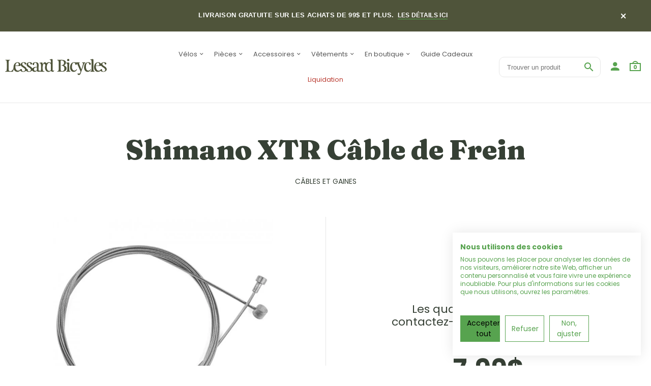

--- FILE ---
content_type: text/html; charset=utf-8
request_url: https://lessardbicycles.com/products/shimano-xtr-cable-de-frein-1-6x1700mm
body_size: 38628
content:
<!doctype html>
<!--[if IE 8 ]>    <html lang="en" class="no-js ie8"> <![endif]-->
<!--[if (lt IE 8) ]>    <html lang="en" class="no-js ie7"> <![endif]-->
<!--[if (gt IE 9)|!(IE)]><!--> <html lang="en" class="no-js"> <!--<![endif]-->
<head>

  <!-- Google Tag Manager -->
<script>(function(w,d,s,l,i){w[l]=w[l]||[];w[l].push({'gtm.start':
new Date().getTime(),event:'gtm.js'});var f=d.getElementsByTagName(s)[0],
j=d.createElement(s),dl=l!='dataLayer'?'&l='+l:'';j.async=true;j.src=
'https://www.googletagmanager.com/gtm.js?id='+i+dl;f.parentNode.insertBefore(j,f);
})(window,document,'script','dataLayer','GTM-T5Z65J9');</script>
<!-- End Google Tag Manager -->
  
  <link rel="shortcut icon" href="//lessardbicycles.com/cdn/shop/t/12/assets/favicon.png?v=125069230550855838951759758761" type="image/x-icon" />
  

  
  <link rel="apple-touch-icon-precomposed" href="//lessardbicycles.com/cdn/shop/t/12/assets/iphone_icon.png?v=36927080031705884061759758775" />
  

  
  <link rel="apple-touch-icon-precomposed" sizes="114x114" href="//lessardbicycles.com/cdn/shop/t/12/assets/iphone_icon_retina.png?v=96442452142226455791759758776" />
  

  
  <link rel="apple-touch-icon-precomposed" sizes="72x72" href="//lessardbicycles.com/cdn/shop/t/12/assets/ipad_icon.png?v=39974660068377676401759758774" />
  

  
  <link rel="apple-touch-icon-precomposed" sizes="144x144" href="//lessardbicycles.com/cdn/shop/t/12/assets/ipad_icon_retina.png?v=102807229636963946201759758775" />
  

  <meta charset="UTF-8">
  <meta http-equiv="Content-Type" content="text/html; charset=utf-8">
  <meta name="viewport" content="width=device-width, initial-scale=1, minimum-scale=1, maximum-scale=1" />
  <link rel="canonical" href="https://lessardbicycles.com/products/shimano-xtr-cable-de-frein-1-6x1700mm" />

  
  <meta name="description" content="Câble de Frein Dimension: 1.6x1700mm" />
  

  
  <title>Shimano XTR Câble de Frein | Lessard Bicycles</title>
  

  


  <meta property="og:url" content="https://lessardbicycles.com/products/shimano-xtr-cable-de-frein-1-6x1700mm" />
  <meta property="og:title" content="Shimano XTR Câble de Frein" />
  <meta property="og:description" content="Câble de Frein

Dimension: 1.6x1700mm

" />
  <meta property="og:image" content="//lessardbicycles.com/cdn/shop/products/689228803110_medium.jpg?v=1577299252" />

<!-- 
  
  <link href="//fonts.googleapis.com/css?family=Roboto:300italic,400italic,500italic,600italic,700italic,800italic,300,400,500,600,700,900&subset=cyrillic-ext,greek-ext,latin,latin-ext,cyrillic,greek,vietnamese" rel='stylesheet' type='text/css'>
  

   -->

  <style>
    @import url('https://fonts.googleapis.com/css2?family=Fraunces:wght@400;900&family=Poppins:ital,wght@0,400;0,700;1,400;1,700&display=swap');
  </style>

  <link href="//maxcdn.bootstrapcdn.com/font-awesome/4.4.0/css/font-awesome.min.css" rel="stylesheet" type="text/css" media="all" />
  <link href="//cdnjs.cloudflare.com/ajax/libs/material-design-iconic-font/2.1.1/css/material-design-iconic-font.min.css" rel="stylesheet" type="text/css" media="all" />
  <link href="//lessardbicycles.com/cdn/shop/t/12/assets/rt.webfont.scss.css?v=48376846435142820791764689255" rel="stylesheet" type="text/css" media="all" />

  <link href="//lessardbicycles.com/cdn/shop/t/12/assets/jquery.plugins.min.scss.css?v=39097139946981070601759758884" rel="stylesheet" type="text/css" media="all" />

  
  
  
  <link href="//lessardbicycles.com/cdn/shop/t/12/assets/bootstrap.min.3x.css?v=169428775825576090431759758747" rel="stylesheet" type="text/css" media="all" />
  <link href="//lessardbicycles.com/cdn/shop/t/12/assets/rt.global.scss.css?v=53041711079737873281759761042" rel="stylesheet" type="text/css" media="all" />
  <link href="//lessardbicycles.com/cdn/shop/t/12/assets/rt.style.scss.css?v=113810318552083517851764689255" rel="stylesheet" type="text/css" media="all" />
  <link href="//lessardbicycles.com/cdn/shop/t/12/assets/custom.css?v=58005094653031371651759758753" rel="stylesheet" type="text/css" media="all" />

  <!--[if IE 8 ]> <link href="//lessardbicycles.com/cdn/shop/t/12/assets/ie8.scss.css?v=102833963389796070381759758772" rel="stylesheet" type="text/css" media="all" /> <![endif]-->
  <link href="//lessardbicycles.com/cdn/shop/t/12/assets/rt.media.scss.css?v=104593057294863999631759758884" rel="stylesheet" type="text/css" media="all" />
  
  
  <!--[if lt IE 9]>
  <script src="//lessardbicycles.com/cdn/shop/t/12/assets/html5shiv.js?v=136776951196746055841759758769"></script>
  <script src="//lessardbicycles.com/cdn/shop/t/12/assets/respond.min.js?v=180737699441332856901759758848"></script>
  <link href="//lessardbicycles.com/cdn/shop/t/12/assets/respond-proxy.html" id="respond-proxy" rel="respond-proxy" />
  <link href="https://lessardbicycles.com/pages/respond-js" id="respond-redirect" rel="respond-redirect" />
  <script src="https://lessardbicycles.com/pages/respond-js" type="text/javascript"></script>
  <![endif]-->

  <script>
  window.products = {};
  window.rtl = false;
  
  
  
  
  
  
  
  window.general_font_size = 20;
  window.ajax_add_to_cart = true;
  window.notify_ie8_page = '';
  window.loader_gif = '//lessardbicycles.com/cdn/shop/t/12/assets/loader.gif?v=147071982126738704471759758815';
  window.blank_gif = '//lessardbicycles.com/cdn/shop/t/12/assets/blank.gif?v=164826798765693215961759758746';
  window.money_format = "{{amount}}$";
  window.show_multiple_currencies = false;
  window.asset_url = '';
  window.swatch_color = false;
  window.swatch_size = false;
  window.size_chart = false;
  
  window.grid_height = 320;
  window.list_height = 360;
  window.enable_filter_multiple_choice = true;
</script>

  
  

  

  <script src="//lessardbicycles.com/cdn/shop/t/12/assets/jquery-2.1.4.min.js?v=146653844047132007351759758777" type="text/javascript"></script>  
  <script src="//lessardbicycles.com/cdn/shop/t/12/assets/jquery.easing.1.3.js?v=183302368868080250061759758781" type="text/javascript"></script>

  
  <script async defer src="https://maps.googleapis.com/maps/api/js?key=AIzaSyA52fkftsTnSXSmy9zDpBS1P4mH1WnyIQo&callback=initMap"
  type="text/javascript"></script>
  

  

  <script src="//lessardbicycles.com/cdn/shop/t/12/assets/bootstrap.min.3x.js?v=176550150971748212101759758748" type="text/javascript"></script>
  <script src="//lessardbicycles.com/cdn/shop/t/12/assets/modernizr.js?v=1227118485511592161759758832" type="text/javascript"></script>
  
  <script>window.performance && window.performance.mark && window.performance.mark('shopify.content_for_header.start');</script><meta name="facebook-domain-verification" content="ddztzfkb2uf3fb3r6sb65kuy3i006a">
<meta name="google-site-verification" content="oB8gN2gzaPactBAwAGRPTA3GnPlR646AHjQilqYFBlw">
<meta id="shopify-digital-wallet" name="shopify-digital-wallet" content="/13312879/digital_wallets/dialog">
<meta name="shopify-checkout-api-token" content="90acc3e7a5e1d6943c85fcb79e3a4183">
<link rel="alternate" hreflang="x-default" href="https://lessardbicycles.com/products/shimano-xtr-cable-de-frein-1-6x1700mm">
<link rel="alternate" hreflang="en" href="https://lessardbicycles.com/en/products/shimano-xtr-cable-de-frein-1-6x1700mm">
<link rel="alternate" type="application/json+oembed" href="https://lessardbicycles.com/products/shimano-xtr-cable-de-frein-1-6x1700mm.oembed">
<script async="async" src="/checkouts/internal/preloads.js?locale=fr-CA"></script>
<link rel="preconnect" href="https://shop.app" crossorigin="anonymous">
<script async="async" src="https://shop.app/checkouts/internal/preloads.js?locale=fr-CA&shop_id=13312879" crossorigin="anonymous"></script>
<script id="apple-pay-shop-capabilities" type="application/json">{"shopId":13312879,"countryCode":"CA","currencyCode":"CAD","merchantCapabilities":["supports3DS"],"merchantId":"gid:\/\/shopify\/Shop\/13312879","merchantName":"Lessard Bicycles","requiredBillingContactFields":["postalAddress","email","phone"],"requiredShippingContactFields":["postalAddress","email","phone"],"shippingType":"shipping","supportedNetworks":["visa","masterCard","amex","discover","interac","jcb"],"total":{"type":"pending","label":"Lessard Bicycles","amount":"1.00"},"shopifyPaymentsEnabled":true,"supportsSubscriptions":true}</script>
<script id="shopify-features" type="application/json">{"accessToken":"90acc3e7a5e1d6943c85fcb79e3a4183","betas":["rich-media-storefront-analytics"],"domain":"lessardbicycles.com","predictiveSearch":true,"shopId":13312879,"locale":"fr"}</script>
<script>var Shopify = Shopify || {};
Shopify.shop = "lessard-bicycles.myshopify.com";
Shopify.locale = "fr";
Shopify.currency = {"active":"CAD","rate":"1.0"};
Shopify.country = "CA";
Shopify.theme = {"name":"2025 - Lessard ","id":133478088807,"schema_name":null,"schema_version":null,"theme_store_id":null,"role":"main"};
Shopify.theme.handle = "null";
Shopify.theme.style = {"id":null,"handle":null};
Shopify.cdnHost = "lessardbicycles.com/cdn";
Shopify.routes = Shopify.routes || {};
Shopify.routes.root = "/";</script>
<script type="module">!function(o){(o.Shopify=o.Shopify||{}).modules=!0}(window);</script>
<script>!function(o){function n(){var o=[];function n(){o.push(Array.prototype.slice.apply(arguments))}return n.q=o,n}var t=o.Shopify=o.Shopify||{};t.loadFeatures=n(),t.autoloadFeatures=n()}(window);</script>
<script>
  window.ShopifyPay = window.ShopifyPay || {};
  window.ShopifyPay.apiHost = "shop.app\/pay";
  window.ShopifyPay.redirectState = null;
</script>
<script id="shop-js-analytics" type="application/json">{"pageType":"product"}</script>
<script defer="defer" async type="module" src="//lessardbicycles.com/cdn/shopifycloud/shop-js/modules/v2/client.init-shop-cart-sync_ChgkhDwU.fr.esm.js"></script>
<script defer="defer" async type="module" src="//lessardbicycles.com/cdn/shopifycloud/shop-js/modules/v2/chunk.common_BJcqwDuF.esm.js"></script>
<script type="module">
  await import("//lessardbicycles.com/cdn/shopifycloud/shop-js/modules/v2/client.init-shop-cart-sync_ChgkhDwU.fr.esm.js");
await import("//lessardbicycles.com/cdn/shopifycloud/shop-js/modules/v2/chunk.common_BJcqwDuF.esm.js");

  window.Shopify.SignInWithShop?.initShopCartSync?.({"fedCMEnabled":true,"windoidEnabled":true});

</script>
<script>
  window.Shopify = window.Shopify || {};
  if (!window.Shopify.featureAssets) window.Shopify.featureAssets = {};
  window.Shopify.featureAssets['shop-js'] = {"shop-cart-sync":["modules/v2/client.shop-cart-sync_D4o_5Ov_.fr.esm.js","modules/v2/chunk.common_BJcqwDuF.esm.js"],"init-fed-cm":["modules/v2/client.init-fed-cm_BPY0MiuD.fr.esm.js","modules/v2/chunk.common_BJcqwDuF.esm.js"],"init-shop-email-lookup-coordinator":["modules/v2/client.init-shop-email-lookup-coordinator_CDHycKYk.fr.esm.js","modules/v2/chunk.common_BJcqwDuF.esm.js"],"shop-cash-offers":["modules/v2/client.shop-cash-offers_NQsrJJFl.fr.esm.js","modules/v2/chunk.common_BJcqwDuF.esm.js","modules/v2/chunk.modal_Cjxu_1fo.esm.js"],"init-shop-cart-sync":["modules/v2/client.init-shop-cart-sync_ChgkhDwU.fr.esm.js","modules/v2/chunk.common_BJcqwDuF.esm.js"],"init-windoid":["modules/v2/client.init-windoid_Cm8_3XkW.fr.esm.js","modules/v2/chunk.common_BJcqwDuF.esm.js"],"shop-toast-manager":["modules/v2/client.shop-toast-manager_PCb2cpdP.fr.esm.js","modules/v2/chunk.common_BJcqwDuF.esm.js"],"pay-button":["modules/v2/client.pay-button_4LiCA2qV.fr.esm.js","modules/v2/chunk.common_BJcqwDuF.esm.js"],"shop-button":["modules/v2/client.shop-button_GeIwBG5B.fr.esm.js","modules/v2/chunk.common_BJcqwDuF.esm.js"],"shop-login-button":["modules/v2/client.shop-login-button_CUrU_OLp.fr.esm.js","modules/v2/chunk.common_BJcqwDuF.esm.js","modules/v2/chunk.modal_Cjxu_1fo.esm.js"],"avatar":["modules/v2/client.avatar_BTnouDA3.fr.esm.js"],"shop-follow-button":["modules/v2/client.shop-follow-button_su6NTC-j.fr.esm.js","modules/v2/chunk.common_BJcqwDuF.esm.js","modules/v2/chunk.modal_Cjxu_1fo.esm.js"],"init-customer-accounts-sign-up":["modules/v2/client.init-customer-accounts-sign-up_DcRbvCo_.fr.esm.js","modules/v2/client.shop-login-button_CUrU_OLp.fr.esm.js","modules/v2/chunk.common_BJcqwDuF.esm.js","modules/v2/chunk.modal_Cjxu_1fo.esm.js"],"init-shop-for-new-customer-accounts":["modules/v2/client.init-shop-for-new-customer-accounts_B_arnwTM.fr.esm.js","modules/v2/client.shop-login-button_CUrU_OLp.fr.esm.js","modules/v2/chunk.common_BJcqwDuF.esm.js","modules/v2/chunk.modal_Cjxu_1fo.esm.js"],"init-customer-accounts":["modules/v2/client.init-customer-accounts_DeviBYnH.fr.esm.js","modules/v2/client.shop-login-button_CUrU_OLp.fr.esm.js","modules/v2/chunk.common_BJcqwDuF.esm.js","modules/v2/chunk.modal_Cjxu_1fo.esm.js"],"checkout-modal":["modules/v2/client.checkout-modal_CLohB8EO.fr.esm.js","modules/v2/chunk.common_BJcqwDuF.esm.js","modules/v2/chunk.modal_Cjxu_1fo.esm.js"],"lead-capture":["modules/v2/client.lead-capture_CsJGJY_m.fr.esm.js","modules/v2/chunk.common_BJcqwDuF.esm.js","modules/v2/chunk.modal_Cjxu_1fo.esm.js"],"shop-login":["modules/v2/client.shop-login_gLzDdfIx.fr.esm.js","modules/v2/chunk.common_BJcqwDuF.esm.js","modules/v2/chunk.modal_Cjxu_1fo.esm.js"],"payment-terms":["modules/v2/client.payment-terms_DZ7f6SjO.fr.esm.js","modules/v2/chunk.common_BJcqwDuF.esm.js","modules/v2/chunk.modal_Cjxu_1fo.esm.js"]};
</script>
<script>(function() {
  var isLoaded = false;
  function asyncLoad() {
    if (isLoaded) return;
    isLoaded = true;
    var urls = ["https:\/\/d23dclunsivw3h.cloudfront.net\/redirect-app.js?shop=lessard-bicycles.myshopify.com","\/\/social-login.oxiapps.com\/api\/init?vt=928348\u0026shop=lessard-bicycles.myshopify.com","https:\/\/cdn.sesami.co\/shopify.js?shop=lessard-bicycles.myshopify.com","https:\/\/pc-quiz.s3.us-east-2.amazonaws.com\/current\/quiz-loader.min.js?shop=lessard-bicycles.myshopify.com","https:\/\/cdn.shopify.com\/s\/files\/1\/1331\/2879\/t\/2\/assets\/affirmShopify.js?v=1662661000\u0026shop=lessard-bicycles.myshopify.com","https:\/\/geostock.nyc3.digitaloceanspaces.com\/js\/inventoryLocation.js?shop=lessard-bicycles.myshopify.com"];
    for (var i = 0; i < urls.length; i++) {
      var s = document.createElement('script');
      s.type = 'text/javascript';
      s.async = true;
      s.src = urls[i];
      var x = document.getElementsByTagName('script')[0];
      x.parentNode.insertBefore(s, x);
    }
  };
  if(window.attachEvent) {
    window.attachEvent('onload', asyncLoad);
  } else {
    window.addEventListener('load', asyncLoad, false);
  }
})();</script>
<script id="__st">var __st={"a":13312879,"offset":-18000,"reqid":"b38be15d-c9fe-4ec6-853a-0f4816429043-1764830044","pageurl":"lessardbicycles.com\/products\/shimano-xtr-cable-de-frein-1-6x1700mm","u":"73dc22696ed9","p":"product","rtyp":"product","rid":11484579150};</script>
<script>window.ShopifyPaypalV4VisibilityTracking = true;</script>
<script id="captcha-bootstrap">!function(){'use strict';const t='contact',e='account',n='new_comment',o=[[t,t],['blogs',n],['comments',n],[t,'customer']],c=[[e,'customer_login'],[e,'guest_login'],[e,'recover_customer_password'],[e,'create_customer']],r=t=>t.map((([t,e])=>`form[action*='/${t}']:not([data-nocaptcha='true']) input[name='form_type'][value='${e}']`)).join(','),a=t=>()=>t?[...document.querySelectorAll(t)].map((t=>t.form)):[];function s(){const t=[...o],e=r(t);return a(e)}const i='password',u='form_key',d=['recaptcha-v3-token','g-recaptcha-response','h-captcha-response',i],f=()=>{try{return window.sessionStorage}catch{return}},m='__shopify_v',_=t=>t.elements[u];function p(t,e,n=!1){try{const o=window.sessionStorage,c=JSON.parse(o.getItem(e)),{data:r}=function(t){const{data:e,action:n}=t;return t[m]||n?{data:e,action:n}:{data:t,action:n}}(c);for(const[e,n]of Object.entries(r))t.elements[e]&&(t.elements[e].value=n);n&&o.removeItem(e)}catch(o){console.error('form repopulation failed',{error:o})}}const l='form_type',E='cptcha';function T(t){t.dataset[E]=!0}const w=window,h=w.document,L='Shopify',v='ce_forms',y='captcha';let A=!1;((t,e)=>{const n=(g='f06e6c50-85a8-45c8-87d0-21a2b65856fe',I='https://cdn.shopify.com/shopifycloud/storefront-forms-hcaptcha/ce_storefront_forms_captcha_hcaptcha.v1.5.2.iife.js',D={infoText:'Protégé par hCaptcha',privacyText:'Confidentialité',termsText:'Conditions'},(t,e,n)=>{const o=w[L][v],c=o.bindForm;if(c)return c(t,g,e,D).then(n);var r;o.q.push([[t,g,e,D],n]),r=I,A||(h.body.append(Object.assign(h.createElement('script'),{id:'captcha-provider',async:!0,src:r})),A=!0)});var g,I,D;w[L]=w[L]||{},w[L][v]=w[L][v]||{},w[L][v].q=[],w[L][y]=w[L][y]||{},w[L][y].protect=function(t,e){n(t,void 0,e),T(t)},Object.freeze(w[L][y]),function(t,e,n,w,h,L){const[v,y,A,g]=function(t,e,n){const i=e?o:[],u=t?c:[],d=[...i,...u],f=r(d),m=r(i),_=r(d.filter((([t,e])=>n.includes(e))));return[a(f),a(m),a(_),s()]}(w,h,L),I=t=>{const e=t.target;return e instanceof HTMLFormElement?e:e&&e.form},D=t=>v().includes(t);t.addEventListener('submit',(t=>{const e=I(t);if(!e)return;const n=D(e)&&!e.dataset.hcaptchaBound&&!e.dataset.recaptchaBound,o=_(e),c=g().includes(e)&&(!o||!o.value);(n||c)&&t.preventDefault(),c&&!n&&(function(t){try{if(!f())return;!function(t){const e=f();if(!e)return;const n=_(t);if(!n)return;const o=n.value;o&&e.removeItem(o)}(t);const e=Array.from(Array(32),(()=>Math.random().toString(36)[2])).join('');!function(t,e){_(t)||t.append(Object.assign(document.createElement('input'),{type:'hidden',name:u})),t.elements[u].value=e}(t,e),function(t,e){const n=f();if(!n)return;const o=[...t.querySelectorAll(`input[type='${i}']`)].map((({name:t})=>t)),c=[...d,...o],r={};for(const[a,s]of new FormData(t).entries())c.includes(a)||(r[a]=s);n.setItem(e,JSON.stringify({[m]:1,action:t.action,data:r}))}(t,e)}catch(e){console.error('failed to persist form',e)}}(e),e.submit())}));const S=(t,e)=>{t&&!t.dataset[E]&&(n(t,e.some((e=>e===t))),T(t))};for(const o of['focusin','change'])t.addEventListener(o,(t=>{const e=I(t);D(e)&&S(e,y())}));const B=e.get('form_key'),M=e.get(l),P=B&&M;t.addEventListener('DOMContentLoaded',(()=>{const t=y();if(P)for(const e of t)e.elements[l].value===M&&p(e,B);[...new Set([...A(),...v().filter((t=>'true'===t.dataset.shopifyCaptcha))])].forEach((e=>S(e,t)))}))}(h,new URLSearchParams(w.location.search),n,t,e,['guest_login'])})(!0,!0)}();</script>
<script integrity="sha256-52AcMU7V7pcBOXWImdc/TAGTFKeNjmkeM1Pvks/DTgc=" data-source-attribution="shopify.loadfeatures" defer="defer" src="//lessardbicycles.com/cdn/shopifycloud/storefront/assets/storefront/load_feature-81c60534.js" crossorigin="anonymous"></script>
<script crossorigin="anonymous" defer="defer" src="//lessardbicycles.com/cdn/shopifycloud/storefront/assets/shopify_pay/storefront-65b4c6d7.js?v=20250812"></script>
<script data-source-attribution="shopify.dynamic_checkout.dynamic.init">var Shopify=Shopify||{};Shopify.PaymentButton=Shopify.PaymentButton||{isStorefrontPortableWallets:!0,init:function(){window.Shopify.PaymentButton.init=function(){};var t=document.createElement("script");t.src="https://lessardbicycles.com/cdn/shopifycloud/portable-wallets/latest/portable-wallets.fr.js",t.type="module",document.head.appendChild(t)}};
</script>
<script data-source-attribution="shopify.dynamic_checkout.buyer_consent">
  function portableWalletsHideBuyerConsent(e){var t=document.getElementById("shopify-buyer-consent"),n=document.getElementById("shopify-subscription-policy-button");t&&n&&(t.classList.add("hidden"),t.setAttribute("aria-hidden","true"),n.removeEventListener("click",e))}function portableWalletsShowBuyerConsent(e){var t=document.getElementById("shopify-buyer-consent"),n=document.getElementById("shopify-subscription-policy-button");t&&n&&(t.classList.remove("hidden"),t.removeAttribute("aria-hidden"),n.addEventListener("click",e))}window.Shopify?.PaymentButton&&(window.Shopify.PaymentButton.hideBuyerConsent=portableWalletsHideBuyerConsent,window.Shopify.PaymentButton.showBuyerConsent=portableWalletsShowBuyerConsent);
</script>
<script data-source-attribution="shopify.dynamic_checkout.cart.bootstrap">document.addEventListener("DOMContentLoaded",(function(){function t(){return document.querySelector("shopify-accelerated-checkout-cart, shopify-accelerated-checkout")}if(t())Shopify.PaymentButton.init();else{new MutationObserver((function(e,n){t()&&(Shopify.PaymentButton.init(),n.disconnect())})).observe(document.body,{childList:!0,subtree:!0})}}));
</script>
<link id="shopify-accelerated-checkout-styles" rel="stylesheet" media="screen" href="https://lessardbicycles.com/cdn/shopifycloud/portable-wallets/latest/accelerated-checkout-backwards-compat.css" crossorigin="anonymous">
<style id="shopify-accelerated-checkout-cart">
        #shopify-buyer-consent {
  margin-top: 1em;
  display: inline-block;
  width: 100%;
}

#shopify-buyer-consent.hidden {
  display: none;
}

#shopify-subscription-policy-button {
  background: none;
  border: none;
  padding: 0;
  text-decoration: underline;
  font-size: inherit;
  cursor: pointer;
}

#shopify-subscription-policy-button::before {
  box-shadow: none;
}

      </style>

<script>window.performance && window.performance.mark && window.performance.mark('shopify.content_for_header.end');</script>

  <div id="shopify-section-filter-menu-settings" class="shopify-section"><style type="text/css">
/*  Filter Menu Color and Image Section CSS */</style>
<link href="//lessardbicycles.com/cdn/shop/t/12/assets/filter-menu.scss.css?v=129005683851002454231759758884" rel="stylesheet" type="text/css" media="all" />
<script src="//lessardbicycles.com/cdn/shop/t/12/assets/filter-menu.js?v=20184227364491877481759758884" type="text/javascript"></script>





</div>
  <script type="text/javascript">

window.dataLayer = window.dataLayer || [];

window.appStart = function(){



window.productPageHandle = function(){

var productName = "Shimano XTR Câble de Frein";

var productId = "11484579150";

var productPrice = "7.99";

var productBrand = "Shimano";

var productCollection = "Câbles et gaines"

window.dataLayer.push({

event: 'lessard_productDetail',

productName: productName,

productId: productId,

productPrice: productPrice,

productBrand: productBrand,

productCategory: productCollection,

});

};



productPageHandle()



}

appStart();

</script>
<!-- BEGIN app block: shopify://apps/cookiefirst-cookie-consent/blocks/app-embed/37d77193-8346-4ef8-8a15-e89dc81b23b7 -->
  
  
  
  
    
      <link rel="preconnect" href="//consent.cookiefirst.com">
      <link rel="preconnect" href="//edge.cookiefirst.com" />
      <link rel="dns-prefetch" href="//consent.cookiefirst.com">
      <link rel="dns-prefetch" href="//edge.cookiefirst.com" />
      <link rel="preload" href="//consent.cookiefirst.com/sh-customer-privacy.js" as="script">
      <script type="text/javascript" src="//consent.cookiefirst.com/sh-customer-privacy.js"></script>
      
        
          <script src="https://consent.cookiefirst.com/sites/lessardbicycles.com-e254ff17-53fc-4a8a-8c01-58ff2859b236/consent.js"></script>
        
      
    
  


<!-- END app block --><!-- BEGIN app block: shopify://apps/klaviyo-email-marketing-sms/blocks/klaviyo-onsite-embed/2632fe16-c075-4321-a88b-50b567f42507 -->












  <script async src="https://static.klaviyo.com/onsite/js/KsbJiW/klaviyo.js?company_id=KsbJiW"></script>
  <script>!function(){if(!window.klaviyo){window._klOnsite=window._klOnsite||[];try{window.klaviyo=new Proxy({},{get:function(n,i){return"push"===i?function(){var n;(n=window._klOnsite).push.apply(n,arguments)}:function(){for(var n=arguments.length,o=new Array(n),w=0;w<n;w++)o[w]=arguments[w];var t="function"==typeof o[o.length-1]?o.pop():void 0,e=new Promise((function(n){window._klOnsite.push([i].concat(o,[function(i){t&&t(i),n(i)}]))}));return e}}})}catch(n){window.klaviyo=window.klaviyo||[],window.klaviyo.push=function(){var n;(n=window._klOnsite).push.apply(n,arguments)}}}}();</script>

  
    <script id="viewed_product">
      if (item == null) {
        var _learnq = _learnq || [];

        var MetafieldReviews = null
        var MetafieldYotpoRating = null
        var MetafieldYotpoCount = null
        var MetafieldLooxRating = null
        var MetafieldLooxCount = null
        var okendoProduct = null
        var okendoProductReviewCount = null
        var okendoProductReviewAverageValue = null
        try {
          // The following fields are used for Customer Hub recently viewed in order to add reviews.
          // This information is not part of __kla_viewed. Instead, it is part of __kla_viewed_reviewed_items
          MetafieldReviews = {};
          MetafieldYotpoRating = null
          MetafieldYotpoCount = null
          MetafieldLooxRating = null
          MetafieldLooxCount = null

          okendoProduct = null
          // If the okendo metafield is not legacy, it will error, which then requires the new json formatted data
          if (okendoProduct && 'error' in okendoProduct) {
            okendoProduct = null
          }
          okendoProductReviewCount = okendoProduct ? okendoProduct.reviewCount : null
          okendoProductReviewAverageValue = okendoProduct ? okendoProduct.reviewAverageValue : null
        } catch (error) {
          console.error('Error in Klaviyo onsite reviews tracking:', error);
        }

        var item = {
          Name: "Shimano XTR Câble de Frein",
          ProductID: 11484579150,
          Categories: ["All","Câbles et gaines","Disponible en ligne","Disponible en magasin","Moins de 10$","Shimano","Transmission"],
          ImageURL: "https://lessardbicycles.com/cdn/shop/products/689228803110_grande.jpg?v=1577299252",
          URL: "https://lessardbicycles.com/products/shimano-xtr-cable-de-frein-1-6x1700mm",
          Brand: "Shimano",
          Price: "7.99$",
          Value: "7.99",
          CompareAtPrice: "0.00$"
        };
        _learnq.push(['track', 'Viewed Product', item]);
        _learnq.push(['trackViewedItem', {
          Title: item.Name,
          ItemId: item.ProductID,
          Categories: item.Categories,
          ImageUrl: item.ImageURL,
          Url: item.URL,
          Metadata: {
            Brand: item.Brand,
            Price: item.Price,
            Value: item.Value,
            CompareAtPrice: item.CompareAtPrice
          },
          metafields:{
            reviews: MetafieldReviews,
            yotpo:{
              rating: MetafieldYotpoRating,
              count: MetafieldYotpoCount,
            },
            loox:{
              rating: MetafieldLooxRating,
              count: MetafieldLooxCount,
            },
            okendo: {
              rating: okendoProductReviewAverageValue,
              count: okendoProductReviewCount,
            }
          }
        }]);
      }
    </script>
  




  <script>
    window.klaviyoReviewsProductDesignMode = false
  </script>







<!-- END app block --><script src="https://cdn.shopify.com/extensions/019ae3b0-5c63-7e6f-b4db-6dc19a6ab25d/locales-ai-205/assets/locales-ai-switcher.js" type="text/javascript" defer="defer"></script>
<script src="https://cdn.shopify.com/extensions/019ae3b0-5c63-7e6f-b4db-6dc19a6ab25d/locales-ai-205/assets/locales-ai-translate.js" type="text/javascript" defer="defer"></script>
<link href="https://monorail-edge.shopifysvc.com" rel="dns-prefetch">
<script>(function(){if ("sendBeacon" in navigator && "performance" in window) {try {var session_token_from_headers = performance.getEntriesByType('navigation')[0].serverTiming.find(x => x.name == '_s').description;} catch {var session_token_from_headers = undefined;}var session_cookie_matches = document.cookie.match(/_shopify_s=([^;]*)/);var session_token_from_cookie = session_cookie_matches && session_cookie_matches.length === 2 ? session_cookie_matches[1] : "";var session_token = session_token_from_headers || session_token_from_cookie || "";function handle_abandonment_event(e) {var entries = performance.getEntries().filter(function(entry) {return /monorail-edge.shopifysvc.com/.test(entry.name);});if (!window.abandonment_tracked && entries.length === 0) {window.abandonment_tracked = true;var currentMs = Date.now();var navigation_start = performance.timing.navigationStart;var payload = {shop_id: 13312879,url: window.location.href,navigation_start,duration: currentMs - navigation_start,session_token,page_type: "product"};window.navigator.sendBeacon("https://monorail-edge.shopifysvc.com/v1/produce", JSON.stringify({schema_id: "online_store_buyer_site_abandonment/1.1",payload: payload,metadata: {event_created_at_ms: currentMs,event_sent_at_ms: currentMs}}));}}window.addEventListener('pagehide', handle_abandonment_event);}}());</script>
<script id="web-pixels-manager-setup">(function e(e,d,r,n,o){if(void 0===o&&(o={}),!Boolean(null===(a=null===(i=window.Shopify)||void 0===i?void 0:i.analytics)||void 0===a?void 0:a.replayQueue)){var i,a;window.Shopify=window.Shopify||{};var t=window.Shopify;t.analytics=t.analytics||{};var s=t.analytics;s.replayQueue=[],s.publish=function(e,d,r){return s.replayQueue.push([e,d,r]),!0};try{self.performance.mark("wpm:start")}catch(e){}var l=function(){var e={modern:/Edge?\/(1{2}[4-9]|1[2-9]\d|[2-9]\d{2}|\d{4,})\.\d+(\.\d+|)|Firefox\/(1{2}[4-9]|1[2-9]\d|[2-9]\d{2}|\d{4,})\.\d+(\.\d+|)|Chrom(ium|e)\/(9{2}|\d{3,})\.\d+(\.\d+|)|(Maci|X1{2}).+ Version\/(15\.\d+|(1[6-9]|[2-9]\d|\d{3,})\.\d+)([,.]\d+|)( \(\w+\)|)( Mobile\/\w+|) Safari\/|Chrome.+OPR\/(9{2}|\d{3,})\.\d+\.\d+|(CPU[ +]OS|iPhone[ +]OS|CPU[ +]iPhone|CPU IPhone OS|CPU iPad OS)[ +]+(15[._]\d+|(1[6-9]|[2-9]\d|\d{3,})[._]\d+)([._]\d+|)|Android:?[ /-](13[3-9]|1[4-9]\d|[2-9]\d{2}|\d{4,})(\.\d+|)(\.\d+|)|Android.+Firefox\/(13[5-9]|1[4-9]\d|[2-9]\d{2}|\d{4,})\.\d+(\.\d+|)|Android.+Chrom(ium|e)\/(13[3-9]|1[4-9]\d|[2-9]\d{2}|\d{4,})\.\d+(\.\d+|)|SamsungBrowser\/([2-9]\d|\d{3,})\.\d+/,legacy:/Edge?\/(1[6-9]|[2-9]\d|\d{3,})\.\d+(\.\d+|)|Firefox\/(5[4-9]|[6-9]\d|\d{3,})\.\d+(\.\d+|)|Chrom(ium|e)\/(5[1-9]|[6-9]\d|\d{3,})\.\d+(\.\d+|)([\d.]+$|.*Safari\/(?![\d.]+ Edge\/[\d.]+$))|(Maci|X1{2}).+ Version\/(10\.\d+|(1[1-9]|[2-9]\d|\d{3,})\.\d+)([,.]\d+|)( \(\w+\)|)( Mobile\/\w+|) Safari\/|Chrome.+OPR\/(3[89]|[4-9]\d|\d{3,})\.\d+\.\d+|(CPU[ +]OS|iPhone[ +]OS|CPU[ +]iPhone|CPU IPhone OS|CPU iPad OS)[ +]+(10[._]\d+|(1[1-9]|[2-9]\d|\d{3,})[._]\d+)([._]\d+|)|Android:?[ /-](13[3-9]|1[4-9]\d|[2-9]\d{2}|\d{4,})(\.\d+|)(\.\d+|)|Mobile Safari.+OPR\/([89]\d|\d{3,})\.\d+\.\d+|Android.+Firefox\/(13[5-9]|1[4-9]\d|[2-9]\d{2}|\d{4,})\.\d+(\.\d+|)|Android.+Chrom(ium|e)\/(13[3-9]|1[4-9]\d|[2-9]\d{2}|\d{4,})\.\d+(\.\d+|)|Android.+(UC? ?Browser|UCWEB|U3)[ /]?(15\.([5-9]|\d{2,})|(1[6-9]|[2-9]\d|\d{3,})\.\d+)\.\d+|SamsungBrowser\/(5\.\d+|([6-9]|\d{2,})\.\d+)|Android.+MQ{2}Browser\/(14(\.(9|\d{2,})|)|(1[5-9]|[2-9]\d|\d{3,})(\.\d+|))(\.\d+|)|K[Aa][Ii]OS\/(3\.\d+|([4-9]|\d{2,})\.\d+)(\.\d+|)/},d=e.modern,r=e.legacy,n=navigator.userAgent;return n.match(d)?"modern":n.match(r)?"legacy":"unknown"}(),u="modern"===l?"modern":"legacy",c=(null!=n?n:{modern:"",legacy:""})[u],f=function(e){return[e.baseUrl,"/wpm","/b",e.hashVersion,"modern"===e.buildTarget?"m":"l",".js"].join("")}({baseUrl:d,hashVersion:r,buildTarget:u}),m=function(e){var d=e.version,r=e.bundleTarget,n=e.surface,o=e.pageUrl,i=e.monorailEndpoint;return{emit:function(e){var a=e.status,t=e.errorMsg,s=(new Date).getTime(),l=JSON.stringify({metadata:{event_sent_at_ms:s},events:[{schema_id:"web_pixels_manager_load/3.1",payload:{version:d,bundle_target:r,page_url:o,status:a,surface:n,error_msg:t},metadata:{event_created_at_ms:s}}]});if(!i)return console&&console.warn&&console.warn("[Web Pixels Manager] No Monorail endpoint provided, skipping logging."),!1;try{return self.navigator.sendBeacon.bind(self.navigator)(i,l)}catch(e){}var u=new XMLHttpRequest;try{return u.open("POST",i,!0),u.setRequestHeader("Content-Type","text/plain"),u.send(l),!0}catch(e){return console&&console.warn&&console.warn("[Web Pixels Manager] Got an unhandled error while logging to Monorail."),!1}}}}({version:r,bundleTarget:l,surface:e.surface,pageUrl:self.location.href,monorailEndpoint:e.monorailEndpoint});try{o.browserTarget=l,function(e){var d=e.src,r=e.async,n=void 0===r||r,o=e.onload,i=e.onerror,a=e.sri,t=e.scriptDataAttributes,s=void 0===t?{}:t,l=document.createElement("script"),u=document.querySelector("head"),c=document.querySelector("body");if(l.async=n,l.src=d,a&&(l.integrity=a,l.crossOrigin="anonymous"),s)for(var f in s)if(Object.prototype.hasOwnProperty.call(s,f))try{l.dataset[f]=s[f]}catch(e){}if(o&&l.addEventListener("load",o),i&&l.addEventListener("error",i),u)u.appendChild(l);else{if(!c)throw new Error("Did not find a head or body element to append the script");c.appendChild(l)}}({src:f,async:!0,onload:function(){if(!function(){var e,d;return Boolean(null===(d=null===(e=window.Shopify)||void 0===e?void 0:e.analytics)||void 0===d?void 0:d.initialized)}()){var d=window.webPixelsManager.init(e)||void 0;if(d){var r=window.Shopify.analytics;r.replayQueue.forEach((function(e){var r=e[0],n=e[1],o=e[2];d.publishCustomEvent(r,n,o)})),r.replayQueue=[],r.publish=d.publishCustomEvent,r.visitor=d.visitor,r.initialized=!0}}},onerror:function(){return m.emit({status:"failed",errorMsg:"".concat(f," has failed to load")})},sri:function(e){var d=/^sha384-[A-Za-z0-9+/=]+$/;return"string"==typeof e&&d.test(e)}(c)?c:"",scriptDataAttributes:o}),m.emit({status:"loading"})}catch(e){m.emit({status:"failed",errorMsg:(null==e?void 0:e.message)||"Unknown error"})}}})({shopId: 13312879,storefrontBaseUrl: "https://lessardbicycles.com",extensionsBaseUrl: "https://extensions.shopifycdn.com/cdn/shopifycloud/web-pixels-manager",monorailEndpoint: "https://monorail-edge.shopifysvc.com/unstable/produce_batch",surface: "storefront-renderer",enabledBetaFlags: ["2dca8a86"],webPixelsConfigList: [{"id":"1147273319","configuration":"{\"accountID\":\"13312879\"}","eventPayloadVersion":"v1","runtimeContext":"STRICT","scriptVersion":"b7efc4473d557345da9465309c2b943b","type":"APP","apiClientId":123711225857,"privacyPurposes":["ANALYTICS","MARKETING","SALE_OF_DATA"],"dataSharingAdjustments":{"protectedCustomerApprovalScopes":["read_customer_personal_data"]}},{"id":"258080871","configuration":"{\"config\":\"{\\\"pixel_id\\\":\\\"G-GMX81VETNJ\\\",\\\"target_country\\\":\\\"CA\\\",\\\"gtag_events\\\":[{\\\"type\\\":\\\"search\\\",\\\"action_label\\\":[\\\"G-GMX81VETNJ\\\",\\\"AW-10851582618\\\/bfWnCOKn8qUDEJqFuLYo\\\"]},{\\\"type\\\":\\\"begin_checkout\\\",\\\"action_label\\\":[\\\"G-GMX81VETNJ\\\",\\\"AW-10851582618\\\/mpSuCN-n8qUDEJqFuLYo\\\"]},{\\\"type\\\":\\\"view_item\\\",\\\"action_label\\\":[\\\"G-GMX81VETNJ\\\",\\\"AW-10851582618\\\/t2X3CNmn8qUDEJqFuLYo\\\",\\\"MC-LCN6MQ4V6M\\\"]},{\\\"type\\\":\\\"purchase\\\",\\\"action_label\\\":[\\\"G-GMX81VETNJ\\\",\\\"AW-10851582618\\\/UjvuCNan8qUDEJqFuLYo\\\",\\\"MC-LCN6MQ4V6M\\\"]},{\\\"type\\\":\\\"page_view\\\",\\\"action_label\\\":[\\\"G-GMX81VETNJ\\\",\\\"AW-10851582618\\\/R8YrCNOn8qUDEJqFuLYo\\\",\\\"MC-LCN6MQ4V6M\\\"]},{\\\"type\\\":\\\"add_payment_info\\\",\\\"action_label\\\":[\\\"G-GMX81VETNJ\\\",\\\"AW-10851582618\\\/tLjQCOWn8qUDEJqFuLYo\\\"]},{\\\"type\\\":\\\"add_to_cart\\\",\\\"action_label\\\":[\\\"G-GMX81VETNJ\\\",\\\"AW-10851582618\\\/SCSYCNyn8qUDEJqFuLYo\\\"]}],\\\"enable_monitoring_mode\\\":false}\"}","eventPayloadVersion":"v1","runtimeContext":"OPEN","scriptVersion":"b2a88bafab3e21179ed38636efcd8a93","type":"APP","apiClientId":1780363,"privacyPurposes":[],"dataSharingAdjustments":{"protectedCustomerApprovalScopes":["read_customer_address","read_customer_email","read_customer_name","read_customer_personal_data","read_customer_phone"]}},{"id":"137101415","configuration":"{\"pixel_id\":\"1811008785674761\",\"pixel_type\":\"facebook_pixel\",\"metaapp_system_user_token\":\"-\"}","eventPayloadVersion":"v1","runtimeContext":"OPEN","scriptVersion":"ca16bc87fe92b6042fbaa3acc2fbdaa6","type":"APP","apiClientId":2329312,"privacyPurposes":["ANALYTICS","MARKETING","SALE_OF_DATA"],"dataSharingAdjustments":{"protectedCustomerApprovalScopes":["read_customer_address","read_customer_email","read_customer_name","read_customer_personal_data","read_customer_phone"]}},{"id":"shopify-app-pixel","configuration":"{}","eventPayloadVersion":"v1","runtimeContext":"STRICT","scriptVersion":"0450","apiClientId":"shopify-pixel","type":"APP","privacyPurposes":["ANALYTICS","MARKETING"]},{"id":"shopify-custom-pixel","eventPayloadVersion":"v1","runtimeContext":"LAX","scriptVersion":"0450","apiClientId":"shopify-pixel","type":"CUSTOM","privacyPurposes":["ANALYTICS","MARKETING"]}],isMerchantRequest: false,initData: {"shop":{"name":"Lessard Bicycles","paymentSettings":{"currencyCode":"CAD"},"myshopifyDomain":"lessard-bicycles.myshopify.com","countryCode":"CA","storefrontUrl":"https:\/\/lessardbicycles.com"},"customer":null,"cart":null,"checkout":null,"productVariants":[{"price":{"amount":7.99,"currencyCode":"CAD"},"product":{"title":"Shimano XTR Câble de Frein","vendor":"Shimano","id":"11484579150","untranslatedTitle":"Shimano XTR Câble de Frein","url":"\/products\/shimano-xtr-cable-de-frein-1-6x1700mm","type":"Câbles et gaines"},"id":"46205490126","image":{"src":"\/\/lessardbicycles.com\/cdn\/shop\/products\/689228803110.jpg?v=1577299252"},"sku":"280530-01","title":"Default Title","untranslatedTitle":"Default Title"}],"purchasingCompany":null},},"https://lessardbicycles.com/cdn","ae1676cfwd2530674p4253c800m34e853cb",{"modern":"","legacy":""},{"shopId":"13312879","storefrontBaseUrl":"https:\/\/lessardbicycles.com","extensionBaseUrl":"https:\/\/extensions.shopifycdn.com\/cdn\/shopifycloud\/web-pixels-manager","surface":"storefront-renderer","enabledBetaFlags":"[\"2dca8a86\"]","isMerchantRequest":"false","hashVersion":"ae1676cfwd2530674p4253c800m34e853cb","publish":"custom","events":"[[\"page_viewed\",{}],[\"product_viewed\",{\"productVariant\":{\"price\":{\"amount\":7.99,\"currencyCode\":\"CAD\"},\"product\":{\"title\":\"Shimano XTR Câble de Frein\",\"vendor\":\"Shimano\",\"id\":\"11484579150\",\"untranslatedTitle\":\"Shimano XTR Câble de Frein\",\"url\":\"\/products\/shimano-xtr-cable-de-frein-1-6x1700mm\",\"type\":\"Câbles et gaines\"},\"id\":\"46205490126\",\"image\":{\"src\":\"\/\/lessardbicycles.com\/cdn\/shop\/products\/689228803110.jpg?v=1577299252\"},\"sku\":\"280530-01\",\"title\":\"Default Title\",\"untranslatedTitle\":\"Default Title\"}}]]"});</script><script>
  window.ShopifyAnalytics = window.ShopifyAnalytics || {};
  window.ShopifyAnalytics.meta = window.ShopifyAnalytics.meta || {};
  window.ShopifyAnalytics.meta.currency = 'CAD';
  var meta = {"product":{"id":11484579150,"gid":"gid:\/\/shopify\/Product\/11484579150","vendor":"Shimano","type":"Câbles et gaines","variants":[{"id":46205490126,"price":799,"name":"Shimano XTR Câble de Frein","public_title":null,"sku":"280530-01"}],"remote":false},"page":{"pageType":"product","resourceType":"product","resourceId":11484579150}};
  for (var attr in meta) {
    window.ShopifyAnalytics.meta[attr] = meta[attr];
  }
</script>
<script class="analytics">
  (function () {
    var customDocumentWrite = function(content) {
      var jquery = null;

      if (window.jQuery) {
        jquery = window.jQuery;
      } else if (window.Checkout && window.Checkout.$) {
        jquery = window.Checkout.$;
      }

      if (jquery) {
        jquery('body').append(content);
      }
    };

    var hasLoggedConversion = function(token) {
      if (token) {
        return document.cookie.indexOf('loggedConversion=' + token) !== -1;
      }
      return false;
    }

    var setCookieIfConversion = function(token) {
      if (token) {
        var twoMonthsFromNow = new Date(Date.now());
        twoMonthsFromNow.setMonth(twoMonthsFromNow.getMonth() + 2);

        document.cookie = 'loggedConversion=' + token + '; expires=' + twoMonthsFromNow;
      }
    }

    var trekkie = window.ShopifyAnalytics.lib = window.trekkie = window.trekkie || [];
    if (trekkie.integrations) {
      return;
    }
    trekkie.methods = [
      'identify',
      'page',
      'ready',
      'track',
      'trackForm',
      'trackLink'
    ];
    trekkie.factory = function(method) {
      return function() {
        var args = Array.prototype.slice.call(arguments);
        args.unshift(method);
        trekkie.push(args);
        return trekkie;
      };
    };
    for (var i = 0; i < trekkie.methods.length; i++) {
      var key = trekkie.methods[i];
      trekkie[key] = trekkie.factory(key);
    }
    trekkie.load = function(config) {
      trekkie.config = config || {};
      trekkie.config.initialDocumentCookie = document.cookie;
      var first = document.getElementsByTagName('script')[0];
      var script = document.createElement('script');
      script.type = 'text/javascript';
      script.onerror = function(e) {
        var scriptFallback = document.createElement('script');
        scriptFallback.type = 'text/javascript';
        scriptFallback.onerror = function(error) {
                var Monorail = {
      produce: function produce(monorailDomain, schemaId, payload) {
        var currentMs = new Date().getTime();
        var event = {
          schema_id: schemaId,
          payload: payload,
          metadata: {
            event_created_at_ms: currentMs,
            event_sent_at_ms: currentMs
          }
        };
        return Monorail.sendRequest("https://" + monorailDomain + "/v1/produce", JSON.stringify(event));
      },
      sendRequest: function sendRequest(endpointUrl, payload) {
        // Try the sendBeacon API
        if (window && window.navigator && typeof window.navigator.sendBeacon === 'function' && typeof window.Blob === 'function' && !Monorail.isIos12()) {
          var blobData = new window.Blob([payload], {
            type: 'text/plain'
          });

          if (window.navigator.sendBeacon(endpointUrl, blobData)) {
            return true;
          } // sendBeacon was not successful

        } // XHR beacon

        var xhr = new XMLHttpRequest();

        try {
          xhr.open('POST', endpointUrl);
          xhr.setRequestHeader('Content-Type', 'text/plain');
          xhr.send(payload);
        } catch (e) {
          console.log(e);
        }

        return false;
      },
      isIos12: function isIos12() {
        return window.navigator.userAgent.lastIndexOf('iPhone; CPU iPhone OS 12_') !== -1 || window.navigator.userAgent.lastIndexOf('iPad; CPU OS 12_') !== -1;
      }
    };
    Monorail.produce('monorail-edge.shopifysvc.com',
      'trekkie_storefront_load_errors/1.1',
      {shop_id: 13312879,
      theme_id: 133478088807,
      app_name: "storefront",
      context_url: window.location.href,
      source_url: "//lessardbicycles.com/cdn/s/trekkie.storefront.3c703df509f0f96f3237c9daa54e2777acf1a1dd.min.js"});

        };
        scriptFallback.async = true;
        scriptFallback.src = '//lessardbicycles.com/cdn/s/trekkie.storefront.3c703df509f0f96f3237c9daa54e2777acf1a1dd.min.js';
        first.parentNode.insertBefore(scriptFallback, first);
      };
      script.async = true;
      script.src = '//lessardbicycles.com/cdn/s/trekkie.storefront.3c703df509f0f96f3237c9daa54e2777acf1a1dd.min.js';
      first.parentNode.insertBefore(script, first);
    };
    trekkie.load(
      {"Trekkie":{"appName":"storefront","development":false,"defaultAttributes":{"shopId":13312879,"isMerchantRequest":null,"themeId":133478088807,"themeCityHash":"18008632266546853064","contentLanguage":"fr","currency":"CAD","eventMetadataId":"fc69de76-2b08-4784-b7e4-3c0857ef3982"},"isServerSideCookieWritingEnabled":true,"monorailRegion":"shop_domain","enabledBetaFlags":["f0df213a"]},"Session Attribution":{},"S2S":{"facebookCapiEnabled":true,"source":"trekkie-storefront-renderer","apiClientId":580111}}
    );

    var loaded = false;
    trekkie.ready(function() {
      if (loaded) return;
      loaded = true;

      window.ShopifyAnalytics.lib = window.trekkie;

      var originalDocumentWrite = document.write;
      document.write = customDocumentWrite;
      try { window.ShopifyAnalytics.merchantGoogleAnalytics.call(this); } catch(error) {};
      document.write = originalDocumentWrite;

      window.ShopifyAnalytics.lib.page(null,{"pageType":"product","resourceType":"product","resourceId":11484579150,"shopifyEmitted":true});

      var match = window.location.pathname.match(/checkouts\/(.+)\/(thank_you|post_purchase)/)
      var token = match? match[1]: undefined;
      if (!hasLoggedConversion(token)) {
        setCookieIfConversion(token);
        window.ShopifyAnalytics.lib.track("Viewed Product",{"currency":"CAD","variantId":46205490126,"productId":11484579150,"productGid":"gid:\/\/shopify\/Product\/11484579150","name":"Shimano XTR Câble de Frein","price":"7.99","sku":"280530-01","brand":"Shimano","variant":null,"category":"Câbles et gaines","nonInteraction":true,"remote":false},undefined,undefined,{"shopifyEmitted":true});
      window.ShopifyAnalytics.lib.track("monorail:\/\/trekkie_storefront_viewed_product\/1.1",{"currency":"CAD","variantId":46205490126,"productId":11484579150,"productGid":"gid:\/\/shopify\/Product\/11484579150","name":"Shimano XTR Câble de Frein","price":"7.99","sku":"280530-01","brand":"Shimano","variant":null,"category":"Câbles et gaines","nonInteraction":true,"remote":false,"referer":"https:\/\/lessardbicycles.com\/products\/shimano-xtr-cable-de-frein-1-6x1700mm"});
      }
    });


        var eventsListenerScript = document.createElement('script');
        eventsListenerScript.async = true;
        eventsListenerScript.src = "//lessardbicycles.com/cdn/shopifycloud/storefront/assets/shop_events_listener-3da45d37.js";
        document.getElementsByTagName('head')[0].appendChild(eventsListenerScript);

})();</script>
<script
  defer
  src="https://lessardbicycles.com/cdn/shopifycloud/perf-kit/shopify-perf-kit-2.1.2.min.js"
  data-application="storefront-renderer"
  data-shop-id="13312879"
  data-render-region="gcp-us-east1"
  data-page-type="product"
  data-theme-instance-id="133478088807"
  data-theme-name=""
  data-theme-version=""
  data-monorail-region="shop_domain"
  data-resource-timing-sampling-rate="10"
  data-shs="true"
  data-shs-beacon="true"
  data-shs-export-with-fetch="true"
  data-shs-logs-sample-rate="1"
></script>
</head>

<body class="templateProduct col-cables-et-gaines">
 <!-- Google Tag Manager (noscript) -->
<noscript><iframe src="https://www.googletagmanager.com/ns.html?id=GTM-T5Z65J9"
height="0" width="0" style="display:none;visibility:hidden"></iframe></noscript>
<!-- End Google Tag Manager (noscript) -->
  <div class="box_wrapper">
    <div class="is-mobile visible-xs visible-sm">
  <div class="menu-mobile">
    <div class="is-mobile-nav">
      <div class="nav_close" data-toggle="offcanvas">
        <button type="button" class="zmdi zmdi-close"></button>
      </div>
      <ul class="mobile_nav">
        
        























<li class="parent_submenu">
  <a href="/pages/velos" class="dropdown_link">Vélos</a>
  <span class="expand"><i></i></span>
  
  
  <ul class="dropdown_menu" style="display:none;">
    
    
    
    
    
    
    
    
    <li class="parent_submenu">
      
      
      <a href="/collections/velos-de-montagne" class="dropdown_link">Vélos de montagne</a>
      <span class="expand"><i></i></span>

      
      <ul class="dropdown_menu" style="display:none;">
        
        <li>
          <a href="/collections/tout-terrain"> Tout terrain</a>
        </li>
        
        <li>
          <a href="/collections/cross-country">Cross-country</a>
        </li>
        
        <li>
          <a href="/collections/trail">Trail</a>
        </li>
        
        <li>
          <a href="/collections/all-mountain-1">All mountain</a>
        </li>
        
        <li>
          <a href="/collections/enduro">Enduro</a>
        </li>
        
        <li>
          <a href="/collections/descente">Descente</a>
        </li>
        
        <li>
          <a href="/collections/fatbike">Fatbike</a>
        </li>
        
        <li>
          <a href="/collections/dirt">Dirt</a>
        </li>
        
        <li>
          <a href="/collections/bmx">Bmx</a>
        </li>
        
      </ul>
      
    </li>
    
    
    
    
    
    
    
    
    
    <li class="parent_submenu">
      
      
      <a href="/collections/velos-de-route" class="dropdown_link">Vélos de route</a>
      <span class="expand"><i></i></span>

      
      <ul class="dropdown_menu" style="display:none;">
        
        <li>
          <a href="/collections/route-performance">Performance</a>
        </li>
        
        <li>
          <a href="/collections/route-endurance">Endurance</a>
        </li>
        
        <li>
          <a href="/collections/gravel">Gravel</a>
        </li>
        
        <li>
          <a href="/collections/triathlon">Triathlon</a>
        </li>
        
        <li>
          <a href="/collections/cyclocross">Cyclocross</a>
        </li>
        
        <li>
          <a href="/collections/cyclotourisme">Cyclotourisme</a>
        </li>
        
      </ul>
      
    </li>
    
    
    
    
    
    
    
    
    
    <li class="parent_submenu">
      
      
      <a href="/collections/velos-hybrides" class="dropdown_link">Vélos hybrides</a>
      <span class="expand"><i></i></span>

      
      <ul class="dropdown_menu" style="display:none;">
        
        <li>
          <a href="/collections/hybrides-performance">Performance</a>
        </li>
        
        <li>
          <a href="/collections/hybrides-sports">Sport</a>
        </li>
        
        <li>
          <a href="/collections/hybrides-conforts">Confort</a>
        </li>
        
      </ul>
      
    </li>
    
    
    
    
    
    
    
    
    
    <li class="parent_submenu">
      
      
      <a href="/collections/velos-electriques" class="dropdown_link">Vélos électriques</a>
      <span class="expand"><i></i></span>

      
      <ul class="dropdown_menu" style="display:none;">
        
        <li>
          <a href="/collections/fatbike-electriques">Fatbike</a>
        </li>
        
        <li>
          <a href="/collections/hybrides-electriques">Hybride</a>
        </li>
        
        <li>
          <a href="/collections/cargo-electriques">Cargo</a>
        </li>
        
        <li>
          <a href="/collections/montagnes-electriques">Montagne</a>
        </li>
        
        <li>
          <a href="/collections/route-electrique">Route</a>
        </li>
        
      </ul>
      
    </li>
    
    
    
    
    
    
    
    
    
    
    
    
    
    
    <li class="parent_submenu">
      
      
      <a href="/collections/enfants" class="dropdown_link">Vélos d'enfants</a>
      <span class="expand"><i></i></span>

      
      <ul class="dropdown_menu" style="display:none;">
        
        <li>
          <a href="/collections/velos-dequilibre">Vélos d'équilibre</a>
        </li>
        
        <li>
          <a href="/collections/12-pouces-2-3-ans">12 pouces (2-4 ans)</a>
        </li>
        
        <li>
          <a href="/collections/14-pouces-4-5-ans">14 pouces (4-5 ans)</a>
        </li>
        
        <li>
          <a href="/collections/16-pouces-5-6-ans"> 16 pouces (5-7 ans)</a>
        </li>
        
        <li>
          <a href="/collections/20-pouces-6-8-ans">20 pouces (6-9 ans)</a>
        </li>
        
        <li>
          <a href="/collections/24-pouces-9-11-ans">24 pouces (9-11 ans)</a>
        </li>
        
        <li>
          <a href="/collections/26-pouces-11-13-ans">26 pouces (11-13 ans)</a>
        </li>
        
        <li>
          <a href="/collections/route-enfant">Route enfant</a>
        </li>
        
      </ul>
      
    </li>
    
    
    
    
    
    
    
    
    
    
    
    
    
    
    
    
    
    
    
    
    
    
  </ul>
  
  
  
</li>

        
        















































<li class="parent_submenu">
  <a href="/pages/pieces" class="dropdown_link">Pièces</a>
  <span class="expand"><i></i></span>
  
  
  <ul class="dropdown_menu" style="display:none;">
    
    
    
    
    
    
    
    
    <li class="parent_submenu">
      
      
      <a href="/collections/transmission" class="dropdown_link">Transmission</a>
      <span class="expand"><i></i></span>

      
      <ul class="dropdown_menu" style="display:none;">
        
        <li>
          <a href="/collections/cables-et-gaines">Câbles et gaines</a>
        </li>
        
        <li>
          <a href="/collections/cassettes-et-roues-libres">Cassettes et roues libres</a>
        </li>
        
        <li>
          <a href="/collections/chaines">Chaînes</a>
        </li>
        
        <li>
          <a href="/collections/corps-de-cassettes">Corps de cassettes </a>
        </li>
        
        <li>
          <a href="/collections/derailleur-arriere">Dérailleurs arrière</a>
        </li>
        
        <li>
          <a href="/collections/derailleur-avant">Dérailleurs avant</a>
        </li>
        
        <li>
          <a href="/collections/freins">Freins</a>
        </li>
        
        <li>
          <a href="/collections/galets">Galets</a>
        </li>
        
        <li>
          <a href="/collections/guide-chaines">Guide-chaines</a>
        </li>
        
        <li>
          <a href="/collections/groupes-complets">Groupes complets</a>
        </li>
        
        <li>
          <a href="/collections/leviers-de-freins">Leviers de freins</a>
        </li>
        
        <li>
          <a href="/collections/leviers-de-vitesses">Leviers de vitesses</a>
        </li>
        
        <li>
          <a href="/collections/pedaliers-1">Pédaliers</a>
        </li>
        
        <li>
          <a href="/collections/plateaux">Plateaux</a>
        </li>
        
        <li>
          <a href="/collections/plaquette-et-patins-de-freins">Plaquettes et patins de freins</a>
        </li>
        
        <li>
          <a href="/collections/systemes-dassistance-electrique">Systèmes d'assistance électrique</a>
        </li>
        
      </ul>
      
    </li>
    
    
    
    
    
    
    
    
    
    <li class="parent_submenu">
      
      
      <a href="/collections/composantes" class="dropdown_link">Composantes</a>
      <span class="expand"><i></i></span>

      
      <ul class="dropdown_menu" style="display:none;">
        
        <li>
          <a href="/collections/amortisseurs">Amortisseurs</a>
        </li>
        
        <li>
          <a href="/collections/cales">Cales</a>
        </li>
        
        <li>
          <a href="/collections/fourche">Fourches </a>
        </li>
        
        <li>
          <a href="/collections/fourches-a-suspension">Fourches à suspension</a>
        </li>
        
        <li>
          <a href="/collections/guidons">Guidons</a>
        </li>
        
        <li>
          <a href="/collections/jeux-de-direction">Jeux de direction</a>
        </li>
        
        <li>
          <a href="/collections/jeux-de-pedalier">Jeux de pédalier</a>
        </li>
        
        <li>
          <a href="/collections/pattes-de-derailleurs">Pattes de dérailleurs</a>
        </li>
        
        <li>
          <a href="/collections/pedales-automatiques-montagne">Pédales automatiques montagne</a>
        </li>
        
        <li>
          <a href="/collections/pedales-automatiques-multisports">Pédales automatiques multisports</a>
        </li>
        
        <li>
          <a href="/collections/pedales-automatiques-route">Pédales automatiques route</a>
        </li>
        
        <li>
          <a href="/collections/pedales-plateformes">Pédales plateformes</a>
        </li>
        
        <li>
          <a href="/collections/pieces-pour-fourches-et-amortisseurs">Pièces pour fourches et amortisseurs</a>
        </li>
        
        <li>
          <a href="/collections/potences">Potences</a>
        </li>
        
        <li>
          <a href="/collections/roulements">Roulements</a>
        </li>
        
        <li>
          <a href="/collections/tiges-de-selles-regulieres">Tiges de selles régulières</a>
        </li>
        
        <li>
          <a href="/collections/tiges-de-selles-telescopiques">Tiges de selles télescopiques</a>
        </li>
        
      </ul>
      
    </li>
    
    
    
    
    
    
    
    
    
    <li class="parent_submenu">
      
      
      <a href="/collections/roues-pneu-et-chambre-a-air" class="dropdown_link">Roues, pneu et chambre à air</a>
      <span class="expand"><i></i></span>

      
      <ul class="dropdown_menu" style="display:none;">
        
        <li>
          <a href="/collections/accessoires-pour-roues-et-pneus">Accessoires pour roues et pneus</a>
        </li>
        
        <li>
          <a href="/collections/chambres-a-air">Chambres à air</a>
        </li>
        
        <li>
          <a href="/collections/jantes">Jantes</a>
        </li>
        
        <li>
          <a href="/collections/moyeux">Moyeux</a>
        </li>
        
        <li>
          <a href="/collections/pneus-cloute">Pneus clouté</a>
        </li>
        
        <li>
          <a href="/collections/pneus-bmx">Pneus BMX</a>
        </li>
        
        <li>
          <a href="/collections/pneu-cyclocross">Pneus cyclocross</a>
        </li>
        
        <li>
          <a href="/collections/pneus-enfant">Pneus d'enfant</a>
        </li>
        
        <li>
          <a href="/collections/pneus-fat-bike">Pneus fat bike</a>
        </li>
        
        <li>
          <a href="/collections/pneus-hybride">Pneus hybrides</a>
        </li>
        
        <li>
          <a href="/collections/pneus-montagne">Pneus montagne</a>
        </li>
        
        <li>
          <a href="/collections/pneus-route">Pneus route</a>
        </li>
        
        <li>
          <a href="/collections/rayons-et-ecrous">Rayons et écrous</a>
        </li>
        
        <li>
          <a href="/collections/roues">Roues</a>
        </li>
        
      </ul>
      
    </li>
    
    
    
    
    
    
    
    
    
    <li class="parent_submenu">
      
      
      <a href="/collections/petites-pieces" class="dropdown_link">Petites pièces</a>
      <span class="expand"><i></i></span>

      
      <ul class="dropdown_menu" style="display:none;">
        
        <li>
          <a href="/collections/adaptateurs-de-freins">Adaptateurs de freins</a>
        </li>
        
        <li>
          <a href="/collections/adatateurs-pour-guidon-potences-et-tiges-de-selle">Adaptateurs de guidon, potence et tige de selle</a>
        </li>
        
        <li>
          <a href="/collections/conduits-et-pieces">Conduits et pièces</a>
        </li>
        
        <li>
          <a href="/collections/disques-et-pieces">Disques et pièces</a>
        </li>
        
        <li>
          <a href="/collections/petites-pieces-pour-leviers-de-friens">Petites pièces pour leviers de freins</a>
        </li>
        
        <li>
          <a href="/collections/pieces-de-chaines">Pièces de chaînes</a>
        </li>
        
        <li>
          <a href="/collections/pieces-de-jeux-de-direction">Pièces de jeux de direction</a>
        </li>
        
        <li>
          <a href="/collections/pieces-de-pedales">Pièces de pédales</a>
        </li>
        
        <li>
          <a href="/collections/pieces-de-pompes">Pièces de pompes</a>
        </li>
        
        <li>
          <a href="/collections/pieces-de-remorques">Pièces de remorques</a>
        </li>
        
        <li>
          <a href="/collections/pieces-et-accessoires-pour-tiges-de-selle">Pièces et accessoires pour tiges de selles</a>
        </li>
        
        <li>
          <a href="/collections/pieces-pour-bases-dentrainement">Pièces pour bases d'entraînement</a>
        </li>
        
        <li>
          <a href="/collections/pieces-pour-pedaliers">Pièces pour pédaliers</a>
        </li>
        
        <li>
          <a href="/collections/kits-de-service-et-cache-poussieres">Kits de service et cache-poussières</a>
        </li>
        
        <li>
          <a href="/collections/kits-et-espaceurs">Kits et espaceurs</a>
        </li>
        
        <li>
          <a href="/collections/visserie">Visserie</a>
        </li>
        
      </ul>
      
    </li>
    
    
    
    
    
    
    
    
    
    
    
    
    
    
    
    
    
    
    
    
    
    
    
    
    
    
    
    
    
    
    
    
  </ul>
  
  
  
</li>

        
        









































<li class="parent_submenu">
  <a href="/pages/accessoires" class="dropdown_link">Accessoires</a>
  <span class="expand"><i></i></span>
  
  
  <ul class="dropdown_menu" style="display:none;">
    
    
    
    
    
    
    
    
    <li class="parent_submenu">
      
      
      <a href="/collections/accessoires-velo" class="dropdown_link">Accessoires vélo</a>
      <span class="expand"><i></i></span>

      
      <ul class="dropdown_menu" style="display:none;">
        
        <li>
          <a href="/collections/bequilles">Béquilles</a>
        </li>
        
        <li>
          <a href="/collections/bidons-et-porte-bidons">Bidons et porte-bidons</a>
        </li>
        
        <li>
          <a href="/collections/capteurs-moniteurs-frequence-et-autres">Capteurs, moniteurs fréquence et autres</a>
        </li>
        
        <li>
          <a href="/collections/clochettes">Clochettes</a>
        </li>
        
        <li>
          <a href="/collections/cyclometres-et-montres">Cyclomètres et montres</a>
        </li>
        
        <li>
          <a href="/collections/garde-boue">Garde-boue</a>
        </li>
        
        <li>
          <a href="/collections/guidolines">Guidolines</a>
        </li>
        
        <li>
          <a href="/collections/lumieres">Lumières</a>
        </li>
        
        <li>
          <a href="/collections/mirroirs">Miroirs</a>
        </li>
        
        <li>
          <a href="/collections/paniers">Paniers</a>
        </li>
        
        <li>
          <a href="/collections/poignees">Poignées </a>
        </li>
        
        <li>
          <a href="/collections/porte-bagages">Porte-bagages</a>
        </li>
        
        <li>
          <a href="/collections/sacoches">Sacoches</a>
        </li>
        
        <li>
          <a href="/collections/sacs-de-selle">Sacs de selle</a>
        </li>
        
        <li>
          <a href="/collections/sacs-de-guidon">Sacs de guidon</a>
        </li>
        
        <li>
          <a href="/collections/sacs-de-transport">Sacs de transport </a>
        </li>
        
        <li>
          <a href="/collections/sacs-de-cadre">Sacs de cadre</a>
        </li>
        
        <li>
          <a href="/collections/sacs-de-porte-bagage">Sacs de porte-bagages</a>
        </li>
        
        <li>
          <a href="/collections/selles-et-couvre-selles">Selles et couvre-selles</a>
        </li>
        
        <li>
          <a href="/collections/sieges-pour-bebe">Sièges pour bébé</a>
        </li>
        
      </ul>
      
    </li>
    
    
    
    
    
    
    
    
    
    <li class="parent_submenu">
      
      
      <a href="/collections/complementaires" class="dropdown_link">Complémentaires</a>
      <span class="expand"><i></i></span>

      
      <ul class="dropdown_menu" style="display:none;">
        
        <li>
          <a href="/collections/bases-dentrainement">Bases d'entrainement</a>
        </li>
        
        <li>
          <a href="/collections/cadenas">Cadenas</a>
        </li>
        
        <li>
          <a href="/collections/chargeurs-et-batteries">Chargeurs et batteries</a>
        </li>
        
        <li>
          <a href="/collections/co2">CO2</a>
        </li>
        
        <li>
          <a href="/collections/manometres">Manomètres</a>
        </li>
        
        <li>
          <a href="/collections/nutrition">Nutrition</a>
        </li>
        
        <li>
          <a href="/collections/pompes-a-pied">Pompes à pied</a>
        </li>
        
        <li>
          <a href="/collections/pompes-a-main">Pompes à main</a>
        </li>
        
        <li>
          <a href="/collections/pompes-pour-fourches-et-amortisseurs">Pompes pour fourches et amortisseurs</a>
        </li>
        
        <li>
          <a href="/collections/remorques-pour-enfant">Remorques pour enfant</a>
        </li>
        
        <li>
          <a href="/collections/roues-dappoint">Roues d'appoint</a>
        </li>
        
        <li>
          <a href="/collections/sacs-a-dos-dhydratation-et-divers">Sacs à dos, d'hydratation et divers</a>
        </li>
        
        <li>
          <a href="/collections/securite">Sécurité </a>
        </li>
        
        <li>
          <a href="/collections/soins-corporels">Soins corporels</a>
        </li>
        
        <li>
          <a href="/collections/supports-et-accessoires-de-cellulaires">Supports et accessoires de cellulaires</a>
        </li>
        
      </ul>
      
    </li>
    
    
    
    
    
    
    
    
    
    <li class="parent_submenu">
      
      
      <a href="/collections/outils-de-reparation" class="dropdown_link">Outils de réparation</a>
      <span class="expand"><i></i></span>

      
      <ul class="dropdown_menu" style="display:none;">
        
        <li>
          <a href="/collections/cles-et-outils-pour-pedales">Clés et outils pour pédales</a>
        </li>
        
        <li>
          <a href="/collections/coupe-cables">Coupe-câbles</a>
        </li>
        
        <li>
          <a href="/collections/demonte-pneus">Démonte-pneus</a>
        </li>
        
        <li>
          <a href="/collections/extracteurs-de-cassettes-et-roue-libres">Extracteurs de cassettes et roue-libres</a>
        </li>
        
        <li>
          <a href="/collections/extracteurs-et-autres-outils-de-jeux-de-direction">Extracteurs et autres outils de jeux de direction</a>
        </li>
        
        <li>
          <a href="/collections/extracteurs-et-autres-outils-de-pedaliers">Extracteurs et autres outils de pédaliers</a>
        </li>
        
        <li>
          <a href="/collections/kits-doutils">Kits d'outils</a>
        </li>
        
        <li>
          <a href="/collections/multi-outils">Multi-outils</a>
        </li>
        
        <li>
          <a href="/collections/outils-a-chaine">Outils à chaînes</a>
        </li>
        
        <li>
          <a href="/collections/outils-datelier">Outils d'atelier</a>
        </li>
        
        <li>
          <a href="/collections/outils-pour-freins">Outils pour freins</a>
        </li>
        
        <li>
          <a href="/collections/outils-pour-jeux-de-pedalier">Outils pour jeux de pédalier</a>
        </li>
        
        <li>
          <a href="/collections/outils-pour-moyeux">Outils pour moyeux </a>
        </li>
        
        <li>
          <a href="/collections/outils-pour-roulements">Outils pour roulements</a>
        </li>
        
      </ul>
      
    </li>
    
    
    
    
    
    
    
    
    
    <li class="parent_submenu">
      
      
      <a href="/collections/lubrifiants-et-nettoyant" class="dropdown_link">Lubifiants et nettoyant</a>
      <span class="expand"><i></i></span>

      
      <ul class="dropdown_menu" style="display:none;">
        
        <li>
          <a href="/collections/accessoires-de-protection">Accessoires de protection</a>
        </li>
        
        <li>
          <a href="/collections/brosses">Brosses</a>
        </li>
        
        <li>
          <a href="/collections/composes-dassemblage">Composés d'assemblage </a>
        </li>
        
        <li>
          <a href="/collections/degraisseurs">Dégraisseurs</a>
        </li>
        
        <li>
          <a href="/collections/graisse">Graisses</a>
        </li>
        
        <li>
          <a href="/collections/huiles">Huiles</a>
        </li>
        
        <li>
          <a href="/collections/kits-de-purge-et-liquide-de-frein">Kits de purge et liquide de frein</a>
        </li>
        
        <li>
          <a href="/collections/huiles-de-fourches-a-suspension">Huiles de fourches à suspension</a>
        </li>
        
        <li>
          <a href="/collections/nettoyeur-et-lustrant">Nettoyeur et lustrant </a>
        </li>
        
        <li>
          <a href="/collections/outils-de-nettoyage">Outils de nettoyage</a>
        </li>
        
        <li>
          <a href="/collections/savons-pour-velo">Savons pour vélo</a>
        </li>
        
        <li>
          <a href="/collections/supports-de-reparation">Supports de réparation</a>
        </li>
        
      </ul>
      
    </li>
    
    
    
    
    
    
    
    
    
    <li class="parent_submenu">
      
      
      <a href="/collections/transports-et-entreposage" class="dropdown_link">Transports et entreposage</a>
      <span class="expand"><i></i></span>

      
      <ul class="dropdown_menu" style="display:none;">
        
        <li>
          <a href="/collections/accessoires-universels-de-transport">Accessoires universels de transport</a>
        </li>
        
        <li>
          <a href="/collections/boites-et-cages">Boîtes et cages</a>
        </li>
        
        <li>
          <a href="/collections/entreposage">Entreposage</a>
        </li>
        
        <li>
          <a href="/collections/porte-velos-pour-boite-de-camionnette">Porte-vélos pour boîte de camionnette</a>
        </li>
        
        <li>
          <a href="/collections/supports-sur-attache-remorque">Supports sur attache remorque</a>
        </li>
        
        <li>
          <a href="/collections/supports-sur-toit">Supports sur toit</a>
        </li>
        
        <li>
          <a href="/collections/supports-sur-valise">Supports sur valise</a>
        </li>
        
      </ul>
      
    </li>
    
    
    
    
    
    
    
    
    
    
    
    
    
    
    
    
    
    
    
    
    
    
    
    
    
    
    
  </ul>
  
  
  
</li>

        
        



































<li class="parent_submenu">
  <a href="/pages/vetements" class="dropdown_link">Vêtements</a>
  <span class="expand"><i></i></span>
  
  
  <ul class="dropdown_menu" style="display:none;">
    
    
    
    
    
    
    
    
    <li class="parent_submenu">
      
      
      <a href="/collections/vetements-de-velo" class="dropdown_link">Vêtements de vélo</a>
      <span class="expand"><i></i></span>

      
      <ul class="dropdown_menu" style="display:none;">
        
        <li>
          <a href="/collections/bibs-courts">Bibs courts</a>
        </li>
        
        <li>
          <a href="/collections/bibs-longs">Bibs longs</a>
        </li>
        
        <li>
          <a href="/collections/cuissards-courts">Cuissards courts</a>
        </li>
        
        <li>
          <a href="/collections/cuissards-longs">Cuissards longs</a>
        </li>
        
        <li>
          <a href="/collections/maillot">Maillots</a>
        </li>
        
        <li>
          <a href="/collections/manteaux">Manteaux</a>
        </li>
        
        <li>
          <a href="/collections/pantalons-de-montagne">Pantalons de montagne</a>
        </li>
        
        <li>
          <a href="/collections/shorts-de-montagne">Shorts de montagne</a>
        </li>
        
        <li>
          <a href="/collections/sous-vetements">Sous-vêtements</a>
        </li>
        
        <li>
          <a href="/collections/tenue-decontractee-et-vetements-datelier">Tenue décontractée et vêtements d'atelier</a>
        </li>
        
        <li>
          <a href="/collections/vestes">Vestes</a>
        </li>
        
      </ul>
      
    </li>
    
    
    
    
    
    
    
    
    
    <li class="parent_submenu">
      
      
      <a href="/collections/casques" class="dropdown_link">Casques</a>
      <span class="expand"><i></i></span>

      
      <ul class="dropdown_menu" style="display:none;">
        
        <li>
          <a href="/collections/casques-denfant">Casques d'enfant</a>
        </li>
        
        <li>
          <a href="/collections/casques-hybride">Casques d'hybride</a>
        </li>
        
        <li>
          <a href="/collections/casques-de-montagne">Casques de montagne</a>
        </li>
        
        <li>
          <a href="/collections/casques-de-route">Casques de Route</a>
        </li>
        
        <li>
          <a href="/collections/pieces-et-accessoires-de-casque">Pièces et accessoires de casque</a>
        </li>
        
      </ul>
      
    </li>
    
    
    
    
    
    
    
    
    
    <li class="parent_submenu">
      
      
      <a href="/collections/chaussures" class="dropdown_link">Chaussures</a>
      <span class="expand"><i></i></span>

      
      <ul class="dropdown_menu" style="display:none;">
        
        <li>
          <a href="/collections/chaussures-dhiver">Chaussures d'hiver</a>
        </li>
        
        <li>
          <a href="/collections/chaussures-montagne">Chaussures montagne</a>
        </li>
        
        <li>
          <a href="/collections/chaussures-route">Chaussures route</a>
        </li>
        
        <li>
          <a href="/collections/pieces-de-soulier">Pièces de soulier</a>
        </li>
        
      </ul>
      
    </li>
    
    
    
    
    
    
    
    
    
    <li class="parent_submenu">
      
      
      <a href="/collections/accessoires-vetements" class="dropdown_link">Accessoires vêtements</a>
      <span class="expand"><i></i></span>

      
      <ul class="dropdown_menu" style="display:none;">
        
        <li>
          <a href="/collections/chapeaux-et-casquettes">Chapeaux et casquettes</a>
        </li>
        
        <li>
          <a href="/collections/chaussettes">Chaussettes</a>
        </li>
        
        <li>
          <a href="/collections/couvre-chaussures">Couvre-chaussures</a>
        </li>
        
        <li>
          <a href="/collections/ecouteurs">Écouteurs</a>
        </li>
        
        <li>
          <a href="/collections/gants-courts">Gants courts</a>
        </li>
        
        <li>
          <a href="/collections/gants-dhiver">Gants d'hiver</a>
        </li>
        
        <li>
          <a href="/collections/gants-longs">Gants longs</a>
        </li>
        
        <li>
          <a href="/collections/genouilleres-1">Genouillères</a>
        </li>
        
        <li>
          <a href="/collections/jambes-dappoint">Jambes d'appoint</a>
        </li>
        
        <li>
          <a href="/collections/lunettes">Lunettes</a>
        </li>
        
        <li>
          <a href="/collections/manchettes">Manchettes</a>
        </li>
        
        <li>
          <a href="/collections/protections-corporelles">Protections corporelles</a>
        </li>
        
      </ul>
      
    </li>
    
    
    
    
    
    
    
    
    
    
    
    
    
    
    
    
    
    
    
    
    
    
    
    
    
    
    
    
    
    
    
    
  </ul>
  
  
  
</li>

        
        














































<li class="parent_submenu">
  <a href="/pages/services" class="dropdown_link">En boutique</a>
  <span class="expand"><i></i></span>
  
  
  
  
  <ul class="dropdown_menu" style="display:none;">
    
    













<li>
  <a href="/pages/entretien-des-suspensions">Entretien des suspensions</a>
  
  
  
  
  
</li>

    
    













<li>
  <a href="/pages/les-supports-a-velo">Les supports à vélo</a>
  
  
  
  
  
</li>

    
    













<li>
  <a href="/pages/mises-au-point">Mises au point</a>
  
  
  
  
  
</li>

    
    













<li>
  <a href="/pages/positionnement">Positionnement</a>
  
  
  
  
  
</li>

    
    













<li>
  <a href="/pages/transport-et-emballage">Transport et emballage</a>
  
  
  
  
  
</li>

    
    













<li>
  <a href="/pages/entreposage">Entreposage</a>
  
  
  
  
  
</li>

    
    













<li>
  <a href="/pages/circulaire">Le circulaire du mois</a>
  
  
  
  
  
</li>

    
    













<li>
  <a href="/blogs/nouvelles">Blogue</a>
  
  
  
  
  
</li>

    
    













<li>
  <a href="/pages/nous-joindre">Nous joindre</a>
  
  
  
  
  
</li>

    
  </ul>
  
</li>

        
        














































<li>
  <a href="/pages/guide-cadeau">Guide Cadeaux</a>
  
  
  
  
  
</li>

        
        














































<li>
  <a href="/collections/liquidation">Liquidation</a>
  
  
  
  
  
</li>

        
      </ul>       
    </div>
  </div>
</div>
    <div id="page" class="box">
      
      
      <header id="header" class="clearfix">
          
<div class="header-top">
  <div class="container">
    <div class="content">Livraison gratuite sur les achats de 99$ et plus.
      <a href="/pages/livraison-et-retours" class="link">Les détails ici</a>
      <a href="javascript:;" class="close"><i class="zmdi zmdi-close"></i></a>
    </div>
  </div>
  <script>
    jQuery(document).ready(function() {
      var $_popup_cookie = jQuery.cookie('popup_top_cookie');
      if ($_popup_cookie == undefined){
        jQuery('.header-top').show();
        jQuery('.header-top .close').click(function(e) {
          jQuery('.header-top').slideUp();
          jQuery.cookie('popup_top_cookie', 'yes', { path: '/', expires: 1 });
        });
      }
    });
  </script>
</div>






<div id="header_nav" class="style2">
  

  <div class="container width-full padding-horizontal-base-from-lg padding-bottom-base padding-top-base">
    <div class="navigation_wrapper flex">
      <div id="site-logo" class="grow-1">
        <div class="template-logo" >
          <a href="https://lessardbicycles.com" title="Lessard Bicycles">
              <svg id="Calque_1" data-name="Calque 1" xmlns="http://www.w3.org/2000/svg" viewBox="0 0 485 76">
                <defs>
                  <style>
                    .cls-1 {
                      fill: #4f543a;
                    }
                  </style>
                </defs>
                <path class="cls-1" d="M281.92,30.68c-.93-.58.72-1.35,1.01-1.53,4.68-2.36,7.65-7.59,7.2-12.83-.14-8.22-9.55-11.84-18.48-11.95-6.42-.13-16.12,0-21.43-.04-.61,0-1.46.16-1.78.61-.59,1.57,2.34,1.64,3.53,2.14,3.31.92,3.47,4.52,3.65,7.47.34,6.32.38,17,.31,24.52-.32,5.33.47,10.6-1.31,15.53-.79,1.71-2.57,2.54-4.39,2.86-.79.25-2.43.47-2.2,1.55.2.43,1.01.59,1.73.58,4.97-.04,16.73.14,23.96-.04,8.29.23,17.63-3.92,18.87-11.75,2.09-7.74-3.09-14.95-10.51-17.04l-.2-.13.04.04ZM282.84,46.49c-.43,7.32-5.78,11.69-13.21,10.47-1.64-.16-3.29-1.01-3.85-2.61-1.21-4.23-.67-12.52-.88-18.21,0-8.31-.14-17.76.02-26.2.2-2.99,3.83-2.7,6.06-2.59,9.23.41,12.43,9.97,8.56,17.16-1.91,3.09-5.36,4.08-8.82,4.77-.59.18-1.82.41-1.64,1.19.99,1.33,3.58.88,5.07,1.44,6.19,1.44,9.44,8.22,8.71,14.2l-.04.36v.02Z"/>
                <path class="cls-1" d="M311.86,58.28c-1.48-.7-3.58-.81-4.44-2.43-.52-.85-.81-2-.99-3.04-.94-6.23-.61-13.01-.67-19.09.04-4.12.2-9.39.27-12.04.07-1.73-.18-3.94-1.94-4.8-.58-1.21-17.92.85-13.55,2.77,1.71.5,4.05.58,4.98,2.32,1.92,3.44,1.65,8.76,1.73,12.38-.04,6.24.09,12.86-.68,18.55-.34,2.3-1.57,4.21-3.98,4.77-1.22.31-2.36.83-2.23,1.37.07.5.92.68,1.42.7,3.71.07,11.44,0,16.81,0,.9.04,4.88.16,3.49-1.31l-.22-.14Z"/>
                <path class="cls-1" d="M300.7,10.48c6.76.43,7.63-10.06.5-10.47-6.44-.25-7.32,9.63-.83,10.44l.32.04Z"/>
                <path class="cls-1" d="M382.4,18.14c2.41-1.33-.76-1.96-2-1.84h-11.28c-.76-.02-2.2.14-2.45.65-.16.27.04.59.61.86,1.46.58,3.94,1.26,4.44,3.2.27.85.14,1.67-.05,2.5-1.4,5.74-6.19,21.03-7.32,24.79-.13.36-.23.79-.5.47-2.07-4.55-8.67-20.8-10.52-25.13-.47-1.15-.92-2.43-.4-3.65.4-1.4,2.7-1.8,3.73-2.81.65-.72-1.04-.92-1.67-.9h-13.51c-5.52.68-11.37-1.93-16.86-.16-18.19,2.77-21.3,41.43-.11,44.12,7.27.99,15.64-2.82,17.76-10.04.25-.77.45-2.68-.65-2.41-1.1.49-1.82,2.05-2.64,2.97-2.74,3.65-8.44,4.89-12.74,2.99-9.21-4.91-8.06-18.86-6.01-28.09,1.53-6.84,7.95-10.31,12.67-5.61,1.39,1.51,1.98,3.76,2.61,5.83.43,1.35,1.26,2.27,2.5,2.18,3.2-.18,4.91-3.85,3.99-6.69-.25-1.03-.4-1.51-.05-1.13,2.05,2.54,3.44,6.64,4.88,9.55,2.05,4.57,10.49,23.43,12.67,28.3.34.81.36,1.4.09,2.36-1.57,4.75-4.08,10.31-9.88,7.63-2.61-1.49-4.52.02-3.98,2.93,1.71,6.19,11.3,4.88,13.46-.52,4.1-9,13.08-36.83,16.88-45.48,1.19-2.7,3.2-5.74,6.1-6.75l.23-.13.02.02Z"/>
                <path class="cls-1" d="M408.71,47.57c-.25-.23-.63-.13-1.04.23-.99.95-1.69,2.45-2.68,3.47-3.62,4.23-11.52,4.61-15.33.22-6.39-5.92-6.48-34.6,5.63-33.57,2.92.18,4.95,2.45,5.85,5.16.7,1.75.77,4.23,2.16,4.89,5.61,1.26,7.2-6.87,3.08-9.77-4.77-3.45-11.77-3.18-17.04-1.49-7.29,2.55-12.14,9.32-12.72,20.78-1.13,10.45,4.34,22.31,15.17,22.83,7.34.97,17.67-4.53,17.06-12.59l-.11-.14-.02-.02Z"/>
                <path class="cls-1" d="M427.31,58.28c-1.19-.68-3.2-.76-4.14-1.94-2.68-4.41-1.57-9.77-1.91-15.1-.09-10.08.11-30.46-.05-36.92-.04-.79-.16-1.46-.65-2.28-1.74-2.79-6.39-.86-9-.36-1.87.5-3.83.85-5.6,1.66-.36.2-.61.4-.68.61-.36.81,2.46.83,4.07,1.31,4.01,1.4,2.95,6.8,3.2,10.24,0,5.15.05,19.47-.04,27.15-.16,3.8-.04,7.65-.77,11.19-.5,2.5-2.45,3.58-4.93,4.14-.5.16-1.46.72-1.11,1.21.29.5,1.31.58,1.96.56,4.14,0,14.95.02,18.62,0,.77.04,2.1-.49,1.26-1.3l-.2-.14-.04-.02Z"/>
                <path class="cls-1" d="M476.05,35.81c-3.85-2.77-9.44-4.86-11.59-9.48-1.06-2.68-.32-6.14,2.3-7.61,3.99-2.32,8.44.59,9.21,5.07.47,3.42,3.58,3.26,5.76,1.08,1.93-1.91,1.58-5.34-.56-6.98-6.32-3.96-18.06-3.22-22.76,2.84-.38.49-.85,1.35-1.42,1.33-.97-.23-1.39-1.51-2.2-2.27-3.42-3.83-8.89-4.73-13.83-4.05-21.97,2.46-22.53,44.48.47,44.57,4.12.31,8.69-.76,11.93-3.42.79-.63,1.44-1.08,2.07-.86,1.08.43,1.82,1.58,2.95,2.14,6.76,3.8,18.49,2.73,23.77-2.9,5.85-6.57,1.33-15.33-5.81-19.29l-.29-.18ZM440.7,18.16c4.7-1.57,8.24,2.09,8.4,6.71.18,1.62.52,3.83-.67,4.82-2.95,1.51-6.59.77-11.75,1.42-1.06.04-2.46.32-3.29.11-.2-.09-.27-.27-.25-.54.56-4.48,2.5-10.76,7.29-12.41l.29-.09-.02-.02ZM466.88,58.21c-3.78-.81-4.89-4.68-4.62-8.13,0-.99-.11-2.23-1.21-2.54-1.31-.27-2.99.05-4.07.94-1.51,1.4-2.54,3.58-4.21,4.61-11.62,6.82-19.9-4.39-19.81-17.96.04-1.53.32-2.16,1.48-2.25,5.67-.58,15.47.68,21.38-.52,1.37-.61,1.92-.97,2.81.23,1.85,2.7,4.8,4.59,7.59,6.3,4.19,2.68,9.55,5.25,11.06,10.44,1.46,5.81-4.52,10.26-10.06,8.98l-.36-.09h.02Z"/>
                <path class="cls-1" d="M233.12,52.99c-6.46,6.01-6.55-.31-6.59-5.99V4.73c.11-1.44-.45-3.26-1.98-4.03.54-1.03-15.04,2.19-12.54,3.74,2.75.83,5.83.2,6.21,4.28,1.85,18.08-1.85,1.69-16.73,8.49-1.69.31-4.44,4.35-5.6,2.1-3.26-6.24-11.33-4.48-14.46,2.41-1.98,3.85-1.98,7.65-2.46.5-.56-4.5-1.28-6.76-7.02-5.4-2.66.7-7.05.34-8.89,2.39-.09.74,1.33.92,1.98,1.01,5.33.31,6.23,5.65,6.46,13.06-.43,5.54,1.78,22.26-3.69,24.02-2.84.97-.79-2.39-1.37-3.87-.29-.7-.77-.32-1.49.4-6.04,5.69-5.52-4.8-5.43-8.74-.65-12.86,5.15-28.44-11.59-29.49-4.28-.31-9.99.29-13.49,2.55-4.82,2.43-4.97,10.4,1.17,10.78,2.18.29,2.75-1.24,2.57-3.56.04-1.67.34-3.33,1.08-4.7,1.13-2.32,4.07-3.29,6.48-2.68,5.83.97,6.89,12.88,5.65,18.68-.56.99-2.23.59-3.92.68-5.67.18-12.22,1.22-15.94,5.85-.88,1.19-1.64,1.8-2.36.04-1.6-3.27-4.82-5.65-9.18-8.44-4.64-3-12.52-6.84-10.15-13.22,1.22-4.37,7.97-4.89,10.27-1.21,1.51,1.51,1.06,5.4,2.56,6.12,3.04.65,6.19-2.12,5.9-5.22-.74-6.15-10.13-5.99-14.79-5.58-15.15,1.75-15.06,17.31-2.27,23.23,3.65,2.16,9.16,5.22,10.89,9.01,3.65,8.49-9.5,14.16-13.89,7.02-.83-1.69-.81-3.74-.68-5.58,0-.83,0-1.44-.56-1.85-.83-.68-3.02.32-3.89-.04-.49-.2-.7-.58-.9-1.13-1.13-11.28-23.1-13.46-20.49-24.36.58-3.04,4.52-5.04,7.7-3.71,3.06,1.08,3.98,4.44,4.28,6.71.11.58.31,1.17.83,1.44,3.54,1.19,7.54-3.58,5.58-6.98-3.67-5.06-12.05-4.3-17.34-3.15-6.32,1.26-10.42,8.04-7.93,14.11,2.63,6.76,10.69,8.76,15.9,13.22,7.83,5.33,3.83,15.26-4.82,14.43-9.84-.85-3.6-10.69-7.65-10.79-1.37-.13-3.24,1.21-4.43.81-1.19-.5-2.09.81-2.77,1.76-2.48,3.96-6.75,5.31-11.07,4.82-7.11-.18-12.09-10.78-11.46-20.58.07-1.35,2.05-.86,3.45-.95h13.93c2.64-.07,3.74.27,5.83-.59,2.34-1.06,1.91-4.17,1.58-6.33-1.24-6.85-6.24-9.77-10.96-10.51-12.56-1.84-21.91,7.74-22.38,20.89-.2,3.44.36,6.73-1.48,9.82-2.39,6.03-6.82,10.11-12.56,10.89-4.23.86-9.3-1.39-9.09-6.19-.45-8.69-.31-19.11-.27-28.12.14-5.87,0-7.95.49-11.57.31-3.18,1.57-4.95,5.06-5.25.68-.13,2.28-.76,1.62-1.55-.27-.36-1.01-.43-1.49-.41-3.96.05-17.2-.09-21.16.04-1.08.16-1.31,1.08.02,1.64,2.07.72,4.93.68,5.76,3.13,1.35,5.02.74,6.58,1.08,13.82,0,8.37.2,19.99-.31,27.69,0,4.1-1.57,6.87-6.03,7.23-.31.09-.31.05-.88.27-.2.07-.36.16-.5.25-1.06.68-.31,1.48.52,1.46h34.62c4.12-.04,3.49-9.68,5.42-11.44.45.04.61.92.88,1.35,4.08,11.48,20.01,14.25,28.39,6.32.72-.58,1.3-1.96,2.14-1.89,2.16,5.07,9.01,6.8,15.11,6.28,4.01-.27,8.01-1.44,10.9-3.67.56-.41,1.35-1.08,1.93-1.04.52,0,1.03.54,1.4.97,1.71,2.02,4.91,3.29,8.91,3.67,6.76.85,13.91-1.39,18.3-6.05.67-.16,1.17.94,1.55,1.49,3.71,5.99,13.62,5.78,18.93,1.6.54-.38,1.28-.88,1.82-.92,1.08-.04,1.62,1.21,2.39,1.84,2.86,3,7.43,1.78,10.98,1.3,4.05.49,13.98.05,20.24.2,2.9.31,5.2-.76,1.4-1.89-3.01-.38-5.72-1.46-6.39-4.08-1.35-5.42-.95-12.22-.83-18.15.05-7.54,6.28-19.27,10.76-9.75.65.99,2.54.29,2.59,1.24-.65,3.24-1.85,6.44-1.96,10.42-2.03,17.11,11.23,29.47,26.56,19.36,2.25-1.73,3.27,1.71,5.16,2.43,3.04,1.69,8.21,1.28,10.29-1.87.85-1.1,1.62-3.42.66-4.41h-.09l.02-.04ZM58.96,17.87c3.98.09,5.9,2.9,6.21,8.49.04,1.37.18,2.97-1.19,3.6-.56.29-1.19.41-1.87.47-1.62.09-11.1.81-12.74.88-.54-.11-.22-1.06-.16-1.58,1.1-6.37,3.94-11.75,9.55-11.86h.2ZM151.01,53.53c-2.52,2.14-6.37,2.54-9.48,1.62-5.18-1.42-4.84-9.32-1.74-12.2,2.79-2.77,7.66-3.81,11.46-3.18.18.11.32.29.38.5.16,1.19.02,2.82.05,4.16-.18,2.79.25,6.69-.56,8.98l-.11.13ZM218.33,41.1c0,3.53-.14,8.58-.29,11.08,0,1.01-.77,1.71-1.64,2.16-12.45,6.58-18.71-5.85-17.51-18.39.23-7.95,4.3-18.46,12.2-17.36,1.69.2,3.24.97,4.46,2.21,1.98,1.87,2.86,5.45,2.79,8.35v11.95h-.02Z"/>
              </svg>
          </a>
        </div>
      </div>
      
      <nav class="pc_navbar mobile-tablet-hidden grow-1" role="navigation">
        <ul class="pc_nav">
          
          

























<li class="hidden-xs hidden-sm  is-mega style_1">
  <a href="/pages/velos">
    <span>Vélos</span><i class="zmdi zmdi-chevron-down"></i>
  </a>
  
  
  
  
  
  <div class="mega-menu style_1">
    <div class="container padding-none">
      <div class="wrap" style="min-height: 440px;">
        <!-- <div class="sup-title">
          
          
          Vélos
          
        </div> -->
        <ul class="inner">
          
          
          
          
          
          
          
          <li class="item hover">
            
            
            <a href="/collections/velos-de-montagne">Vélos de montagne<i class="zmdi zmdi-caret-right"></i></a>

            
            <div class="mega-menu-content" style="min-height: 440px;">
              <div class="wrap">
                <ul class="child">
                  
                  <li>
                    <a href="/collections/tout-terrain"> Tout terrain</a>
                  </li>
                  
                  <li>
                    <a href="/collections/cross-country">Cross-country</a>
                  </li>
                  
                  <li>
                    <a href="/collections/trail">Trail</a>
                  </li>
                  
                  <li>
                    <a href="/collections/all-mountain-1">All mountain</a>
                  </li>
                  
                  <li>
                    <a href="/collections/enduro">Enduro</a>
                  </li>
                  
                  <li>
                    <a href="/collections/descente">Descente</a>
                  </li>
                  
                  <li>
                    <a href="/collections/fatbike">Fatbike</a>
                  </li>
                  
                  <li>
                    <a href="/collections/dirt">Dirt</a>
                  </li>
                  
                  <li>
                    <a href="/collections/bmx">Bmx</a>
                  </li>
                  
                </ul>
                
                
                
                <div class="img-visual">
                  <div class="img-wrap">
                    
                    
                    <a href="/collections/velos-de-montagne">
                      <img src="//lessardbicycles.com/cdn/shop/t/12/assets/mega_menu1_img_1.jpg?v=50975889346076232091759758823" alt="Vélos de montagne" />

                      <div class="img-bg">

                        <span class="img-cpt animated">Voir les Vélos de montagne</span>
                      </div>
                    </a>
                    
                  </div>
                </div>
                
              </div>
            </div>
            
          </li>
          
          
          
          
          
          
          
          <li class="item">
            
            
            <a href="/collections/velos-de-route">Vélos de route<i class="zmdi zmdi-caret-right"></i></a>

            
            <div class="mega-menu-content" style="min-height: 440px;">
              <div class="wrap">
                <ul class="child">
                  
                  <li>
                    <a href="/collections/route-performance">Performance</a>
                  </li>
                  
                  <li>
                    <a href="/collections/route-endurance">Endurance</a>
                  </li>
                  
                  <li>
                    <a href="/collections/gravel">Gravel</a>
                  </li>
                  
                  <li>
                    <a href="/collections/triathlon">Triathlon</a>
                  </li>
                  
                  <li>
                    <a href="/collections/cyclocross">Cyclocross</a>
                  </li>
                  
                  <li>
                    <a href="/collections/cyclotourisme">Cyclotourisme</a>
                  </li>
                  
                </ul>
                
                
                
                <div class="img-visual">
                  <div class="img-wrap">
                    
                    
                    <a href="/collections/velos-de-route">
                      <img src="//lessardbicycles.com/cdn/shop/t/12/assets/mega_menu1_img_2.jpg?v=140334611864312790391759758823" alt="Vélos de route" />

                      <div class="img-bg">

                        <span class="img-cpt animated">Voir les Vélos de route</span>
                      </div>
                    </a>
                    
                  </div>
                </div>
                
              </div>
            </div>
            
          </li>
          
          
          
          
          
          
          
          <li class="item">
            
            
            <a href="/collections/velos-hybrides">Vélos hybrides<i class="zmdi zmdi-caret-right"></i></a>

            
            <div class="mega-menu-content" style="min-height: 440px;">
              <div class="wrap">
                <ul class="child">
                  
                  <li>
                    <a href="/collections/hybrides-performance">Performance</a>
                  </li>
                  
                  <li>
                    <a href="/collections/hybrides-sports">Sport</a>
                  </li>
                  
                  <li>
                    <a href="/collections/hybrides-conforts">Confort</a>
                  </li>
                  
                </ul>
                
                
                
                <div class="img-visual">
                  <div class="img-wrap">
                    
                    
                    <a href="/collections/velos-hybrides">
                      <img src="//lessardbicycles.com/cdn/shop/t/12/assets/mega_menu1_img_3.jpg?v=60061380707750921991759758824" alt="Vélos hybrides" />

                      <div class="img-bg">

                        <span class="img-cpt animated">Voir les Vélos hybrides</span>
                      </div>
                    </a>
                    
                  </div>
                </div>
                
              </div>
            </div>
            
          </li>
          
          
          
          
          
          
          
          <li class="item">
            
            
            <a href="/collections/velos-electriques">Vélos électriques<i class="zmdi zmdi-caret-right"></i></a>

            
            <div class="mega-menu-content" style="min-height: 440px;">
              <div class="wrap">
                <ul class="child">
                  
                  <li>
                    <a href="/collections/fatbike-electriques">Fatbike</a>
                  </li>
                  
                  <li>
                    <a href="/collections/hybrides-electriques">Hybride</a>
                  </li>
                  
                  <li>
                    <a href="/collections/cargo-electriques">Cargo</a>
                  </li>
                  
                  <li>
                    <a href="/collections/montagnes-electriques">Montagne</a>
                  </li>
                  
                  <li>
                    <a href="/collections/route-electrique">Route</a>
                  </li>
                  
                </ul>
                
                
                
                <div class="img-visual">
                  <div class="img-wrap">
                    
                    
                    <a href="/collections/velos-electriques">
                      <img src="//lessardbicycles.com/cdn/shop/t/12/assets/mega_menu1_img_4.jpg?v=106562128788441423741759758824" alt="Vélos électriques" />

                      <div class="img-bg">

                        <span class="img-cpt animated">Voir les Vélos électriques</span>
                      </div>
                    </a>
                    
                  </div>
                </div>
                
              </div>
            </div>
            
          </li>
          
          
          
          
          
          
          
          
          
          
          
          
          <li class="item">
            
            
            <a href="/collections/enfants">Vélos d'enfants<i class="zmdi zmdi-caret-right"></i></a>

            
            <div class="mega-menu-content" style="min-height: 440px;">
              <div class="wrap">
                <ul class="child">
                  
                  <li>
                    <a href="/collections/velos-dequilibre">Vélos d'équilibre</a>
                  </li>
                  
                  <li>
                    <a href="/collections/12-pouces-2-3-ans">12 pouces (2-4 ans)</a>
                  </li>
                  
                  <li>
                    <a href="/collections/14-pouces-4-5-ans">14 pouces (4-5 ans)</a>
                  </li>
                  
                  <li>
                    <a href="/collections/16-pouces-5-6-ans"> 16 pouces (5-7 ans)</a>
                  </li>
                  
                  <li>
                    <a href="/collections/20-pouces-6-8-ans">20 pouces (6-9 ans)</a>
                  </li>
                  
                  <li>
                    <a href="/collections/24-pouces-9-11-ans">24 pouces (9-11 ans)</a>
                  </li>
                  
                  <li>
                    <a href="/collections/26-pouces-11-13-ans">26 pouces (11-13 ans)</a>
                  </li>
                  
                  <li>
                    <a href="/collections/route-enfant">Route enfant</a>
                  </li>
                  
                </ul>
                
                
                
                <div class="img-visual">
                  <div class="img-wrap">
                    
                    
                    <a href="/collections/enfants">
                      <img src="//lessardbicycles.com/cdn/shop/t/12/assets/mega_menu1_img_6.jpg?v=80717374783353032361759758825" alt="Vélos d'enfants" />

                      <div class="img-bg">

                        <span class="img-cpt animated">Voir les Vélos d'enfants</span>
                      </div>
                    </a>
                    
                  </div>
                </div>
                
              </div>
            </div>
            
          </li>
          
          
          
          
          
          
          
          
          
          
          
          
          
          
          
          
          
          
          
          
          
          
        </ul>
      </div>
    </div>  
  </div>
  
  
  
  
</li>

          
          

















































<li class="hidden-xs hidden-sm  is-mega style_2 dropdown-parent">
  <a href="/pages/pieces">
    <span>Pièces</span><i class="zmdi zmdi-chevron-down"></i>
  </a>
  
  
  
  <div class="mega-menu style_2">
    <div class="wrap container container-padding-mid">
      <ul class="inner row">
        
        
        
        
        
        <li class="item">
          
          
          <a href="/collections/transmission">Transmission</a>
          
          
          <div class="mega-menu-content">
            <div class="wrap">
              <ul class="child">
                
                
                
                <li>
                  <a href="/collections/cables-et-gaines">Câbles et gaines</a>
                </li>
                
                <li>
                  <a href="/collections/cassettes-et-roues-libres">Cassettes et roues libres</a>
                </li>
                
                <li>
                  <a href="/collections/chaines">Chaînes</a>
                </li>
                
                <li>
                  <a href="/collections/corps-de-cassettes">Corps de cassettes </a>
                </li>
                
                <li>
                  <a href="/collections/derailleur-arriere">Dérailleurs arrière</a>
                </li>
                
                <li>
                  <a href="/collections/derailleur-avant">Dérailleurs avant</a>
                </li>
                
                <li>
                  <a href="/collections/freins">Freins</a>
                </li>
                
                <li>
                  <a href="/collections/galets">Galets</a>
                </li>
                
                <li>
                  <a href="/collections/guide-chaines">Guide-chaines</a>
                </li>
                
                <li>
                  <a href="/collections/groupes-complets">Groupes complets</a>
                </li>
                
                <li>
                  <a href="/collections/leviers-de-freins">Leviers de freins</a>
                </li>
                
                <li>
                  <a href="/collections/leviers-de-vitesses">Leviers de vitesses</a>
                </li>
                
                <li>
                  <a href="/collections/pedaliers-1">Pédaliers</a>
                </li>
                
                <li>
                  <a href="/collections/plateaux">Plateaux</a>
                </li>
                
                <li>
                  <a href="/collections/plaquette-et-patins-de-freins">Plaquettes et patins de freins</a>
                </li>
                
                <li>
                  <a href="/collections/systemes-dassistance-electrique">Systèmes d'assistance électrique</a>
                </li>
                
              </ul>
            </div>
          </div>
          
        </li>
        
        
        
        
        
        
        <li class="item">
          
          
          <a href="/collections/composantes">Composantes</a>
          
          
          <div class="mega-menu-content">
            <div class="wrap">
              <ul class="child">
                
                
                
                <li>
                  <a href="/collections/amortisseurs">Amortisseurs</a>
                </li>
                
                <li>
                  <a href="/collections/cales">Cales</a>
                </li>
                
                <li>
                  <a href="/collections/fourche">Fourches </a>
                </li>
                
                <li>
                  <a href="/collections/fourches-a-suspension">Fourches à suspension</a>
                </li>
                
                <li>
                  <a href="/collections/guidons">Guidons</a>
                </li>
                
                <li>
                  <a href="/collections/jeux-de-direction">Jeux de direction</a>
                </li>
                
                <li>
                  <a href="/collections/jeux-de-pedalier">Jeux de pédalier</a>
                </li>
                
                <li>
                  <a href="/collections/pattes-de-derailleurs">Pattes de dérailleurs</a>
                </li>
                
                <li>
                  <a href="/collections/pedales-automatiques-montagne">Pédales automatiques montagne</a>
                </li>
                
                <li>
                  <a href="/collections/pedales-automatiques-multisports">Pédales automatiques multisports</a>
                </li>
                
                <li>
                  <a href="/collections/pedales-automatiques-route">Pédales automatiques route</a>
                </li>
                
                <li>
                  <a href="/collections/pedales-plateformes">Pédales plateformes</a>
                </li>
                
                <li>
                  <a href="/collections/pieces-pour-fourches-et-amortisseurs">Pièces pour fourches et amortisseurs</a>
                </li>
                
                <li>
                  <a href="/collections/potences">Potences</a>
                </li>
                
                <li>
                  <a href="/collections/roulements">Roulements</a>
                </li>
                
                <li>
                  <a href="/collections/tiges-de-selles-regulieres">Tiges de selles régulières</a>
                </li>
                
                <li>
                  <a href="/collections/tiges-de-selles-telescopiques">Tiges de selles télescopiques</a>
                </li>
                
              </ul>
            </div>
          </div>
          
        </li>
        
        
        
        
        
        
        <li class="item">
          
          
          <a href="/collections/roues-pneu-et-chambre-a-air">Roues, pneu et chambre à air</a>
          
          
          <div class="mega-menu-content">
            <div class="wrap">
              <ul class="child">
                
                
                
                <li>
                  <a href="/collections/accessoires-pour-roues-et-pneus">Accessoires pour roues et pneus</a>
                </li>
                
                <li>
                  <a href="/collections/chambres-a-air">Chambres à air</a>
                </li>
                
                <li>
                  <a href="/collections/jantes">Jantes</a>
                </li>
                
                <li>
                  <a href="/collections/moyeux">Moyeux</a>
                </li>
                
                <li>
                  <a href="/collections/pneus-cloute">Pneus clouté</a>
                </li>
                
                <li>
                  <a href="/collections/pneus-bmx">Pneus BMX</a>
                </li>
                
                <li>
                  <a href="/collections/pneu-cyclocross">Pneus cyclocross</a>
                </li>
                
                <li>
                  <a href="/collections/pneus-enfant">Pneus d'enfant</a>
                </li>
                
                <li>
                  <a href="/collections/pneus-fat-bike">Pneus fat bike</a>
                </li>
                
                <li>
                  <a href="/collections/pneus-hybride">Pneus hybrides</a>
                </li>
                
                <li>
                  <a href="/collections/pneus-montagne">Pneus montagne</a>
                </li>
                
                <li>
                  <a href="/collections/pneus-route">Pneus route</a>
                </li>
                
                <li>
                  <a href="/collections/rayons-et-ecrous">Rayons et écrous</a>
                </li>
                
                <li>
                  <a href="/collections/roues">Roues</a>
                </li>
                
              </ul>
            </div>
          </div>
          
        </li>
        
        
        
        
        
        
        <li class="item">
          
          
          <a href="/collections/petites-pieces">Petites pièces</a>
          
          
          <div class="mega-menu-content">
            <div class="wrap">
              <ul class="child">
                
                
                
                <li>
                  <a href="/collections/adaptateurs-de-freins">Adaptateurs de freins</a>
                </li>
                
                <li>
                  <a href="/collections/adatateurs-pour-guidon-potences-et-tiges-de-selle">Adaptateurs de guidon, potence et tige de selle</a>
                </li>
                
                <li>
                  <a href="/collections/conduits-et-pieces">Conduits et pièces</a>
                </li>
                
                <li>
                  <a href="/collections/disques-et-pieces">Disques et pièces</a>
                </li>
                
                <li>
                  <a href="/collections/petites-pieces-pour-leviers-de-friens">Petites pièces pour leviers de freins</a>
                </li>
                
                <li>
                  <a href="/collections/pieces-de-chaines">Pièces de chaînes</a>
                </li>
                
                <li>
                  <a href="/collections/pieces-de-jeux-de-direction">Pièces de jeux de direction</a>
                </li>
                
                <li>
                  <a href="/collections/pieces-de-pedales">Pièces de pédales</a>
                </li>
                
                <li>
                  <a href="/collections/pieces-de-pompes">Pièces de pompes</a>
                </li>
                
                <li>
                  <a href="/collections/pieces-de-remorques">Pièces de remorques</a>
                </li>
                
                <li>
                  <a href="/collections/pieces-et-accessoires-pour-tiges-de-selle">Pièces et accessoires pour tiges de selles</a>
                </li>
                
                <li>
                  <a href="/collections/pieces-pour-bases-dentrainement">Pièces pour bases d'entraînement</a>
                </li>
                
                <li>
                  <a href="/collections/pieces-pour-pedaliers">Pièces pour pédaliers</a>
                </li>
                
                <li>
                  <a href="/collections/kits-de-service-et-cache-poussieres">Kits de service et cache-poussières</a>
                </li>
                
                <li>
                  <a href="/collections/kits-et-espaceurs">Kits et espaceurs</a>
                </li>
                
                <li>
                  <a href="/collections/visserie">Visserie</a>
                </li>
                
              </ul>
            </div>
          </div>
          
        </li>
        
        
        
        
        
        
        
        
        
        
        
        
        
        
        
        
        
        
        
        
        
        
        
        
        
        
        
        
        
        
        
        
      </ul>
    </div>
  </div>
  
  
  
  
</li>

          
          











































<li class="hidden-xs hidden-sm  is-mega style_2">
  <a href="/pages/accessoires">
    <span>Accessoires</span><i class="zmdi zmdi-chevron-down"></i>
  </a>
  
  
  
  <div class="mega-menu style_2">
    <div class="wrap container container-padding-mid">
      <ul class="inner row">
        
        
        
        
        
        <li class="item">
          
          
          <a href="/collections/accessoires-velo">Accessoires vélo</a>
          
          
          <div class="mega-menu-content">
            <div class="wrap">
              <ul class="child">
                
                
                
                <li>
                  <a href="/collections/bequilles">Béquilles</a>
                </li>
                
                <li>
                  <a href="/collections/bidons-et-porte-bidons">Bidons et porte-bidons</a>
                </li>
                
                <li>
                  <a href="/collections/capteurs-moniteurs-frequence-et-autres">Capteurs, moniteurs fréquence et autres</a>
                </li>
                
                <li>
                  <a href="/collections/clochettes">Clochettes</a>
                </li>
                
                <li>
                  <a href="/collections/cyclometres-et-montres">Cyclomètres et montres</a>
                </li>
                
                <li>
                  <a href="/collections/garde-boue">Garde-boue</a>
                </li>
                
                <li>
                  <a href="/collections/guidolines">Guidolines</a>
                </li>
                
                <li>
                  <a href="/collections/lumieres">Lumières</a>
                </li>
                
                <li>
                  <a href="/collections/mirroirs">Miroirs</a>
                </li>
                
                <li>
                  <a href="/collections/paniers">Paniers</a>
                </li>
                
                <li>
                  <a href="/collections/poignees">Poignées </a>
                </li>
                
                <li>
                  <a href="/collections/porte-bagages">Porte-bagages</a>
                </li>
                
                <li>
                  <a href="/collections/sacoches">Sacoches</a>
                </li>
                
                <li>
                  <a href="/collections/sacs-de-selle">Sacs de selle</a>
                </li>
                
                <li>
                  <a href="/collections/sacs-de-guidon">Sacs de guidon</a>
                </li>
                
                <li>
                  <a href="/collections/sacs-de-transport">Sacs de transport </a>
                </li>
                
                <li>
                  <a href="/collections/sacs-de-cadre">Sacs de cadre</a>
                </li>
                
                <li>
                  <a href="/collections/sacs-de-porte-bagage">Sacs de porte-bagages</a>
                </li>
                
                <li>
                  <a href="/collections/selles-et-couvre-selles">Selles et couvre-selles</a>
                </li>
                
                <li>
                  <a href="/collections/sieges-pour-bebe">Sièges pour bébé</a>
                </li>
                
              </ul>
            </div>
          </div>
          
        </li>
        
        
        
        
        
        
        <li class="item">
          
          
          <a href="/collections/complementaires">Complémentaires</a>
          
          
          <div class="mega-menu-content">
            <div class="wrap">
              <ul class="child">
                
                
                
                <li>
                  <a href="/collections/bases-dentrainement">Bases d'entrainement</a>
                </li>
                
                <li>
                  <a href="/collections/cadenas">Cadenas</a>
                </li>
                
                <li>
                  <a href="/collections/chargeurs-et-batteries">Chargeurs et batteries</a>
                </li>
                
                <li>
                  <a href="/collections/co2">CO2</a>
                </li>
                
                <li>
                  <a href="/collections/manometres">Manomètres</a>
                </li>
                
                <li>
                  <a href="/collections/nutrition">Nutrition</a>
                </li>
                
                <li>
                  <a href="/collections/pompes-a-pied">Pompes à pied</a>
                </li>
                
                <li>
                  <a href="/collections/pompes-a-main">Pompes à main</a>
                </li>
                
                <li>
                  <a href="/collections/pompes-pour-fourches-et-amortisseurs">Pompes pour fourches et amortisseurs</a>
                </li>
                
                <li>
                  <a href="/collections/remorques-pour-enfant">Remorques pour enfant</a>
                </li>
                
                <li>
                  <a href="/collections/roues-dappoint">Roues d'appoint</a>
                </li>
                
                <li>
                  <a href="/collections/sacs-a-dos-dhydratation-et-divers">Sacs à dos, d'hydratation et divers</a>
                </li>
                
                <li>
                  <a href="/collections/securite">Sécurité </a>
                </li>
                
                <li>
                  <a href="/collections/soins-corporels">Soins corporels</a>
                </li>
                
                <li>
                  <a href="/collections/supports-et-accessoires-de-cellulaires">Supports et accessoires de cellulaires</a>
                </li>
                
              </ul>
            </div>
          </div>
          
        </li>
        
        
        
        
        
        
        <li class="item">
          
          
          <a href="/collections/outils-de-reparation">Outils de réparation</a>
          
          
          <div class="mega-menu-content">
            <div class="wrap">
              <ul class="child">
                
                
                
                <li>
                  <a href="/collections/cles-et-outils-pour-pedales">Clés et outils pour pédales</a>
                </li>
                
                <li>
                  <a href="/collections/coupe-cables">Coupe-câbles</a>
                </li>
                
                <li>
                  <a href="/collections/demonte-pneus">Démonte-pneus</a>
                </li>
                
                <li>
                  <a href="/collections/extracteurs-de-cassettes-et-roue-libres">Extracteurs de cassettes et roue-libres</a>
                </li>
                
                <li>
                  <a href="/collections/extracteurs-et-autres-outils-de-jeux-de-direction">Extracteurs et autres outils de jeux de direction</a>
                </li>
                
                <li>
                  <a href="/collections/extracteurs-et-autres-outils-de-pedaliers">Extracteurs et autres outils de pédaliers</a>
                </li>
                
                <li>
                  <a href="/collections/kits-doutils">Kits d'outils</a>
                </li>
                
                <li>
                  <a href="/collections/multi-outils">Multi-outils</a>
                </li>
                
                <li>
                  <a href="/collections/outils-a-chaine">Outils à chaînes</a>
                </li>
                
                <li>
                  <a href="/collections/outils-datelier">Outils d'atelier</a>
                </li>
                
                <li>
                  <a href="/collections/outils-pour-freins">Outils pour freins</a>
                </li>
                
                <li>
                  <a href="/collections/outils-pour-jeux-de-pedalier">Outils pour jeux de pédalier</a>
                </li>
                
                <li>
                  <a href="/collections/outils-pour-moyeux">Outils pour moyeux </a>
                </li>
                
                <li>
                  <a href="/collections/outils-pour-roulements">Outils pour roulements</a>
                </li>
                
              </ul>
            </div>
          </div>
          
        </li>
        
        
        
        
        
        
        <li class="item">
          
          
          <a href="/collections/lubrifiants-et-nettoyant">Lubifiants et nettoyant</a>
          
          
          <div class="mega-menu-content">
            <div class="wrap">
              <ul class="child">
                
                
                
                <li>
                  <a href="/collections/accessoires-de-protection">Accessoires de protection</a>
                </li>
                
                <li>
                  <a href="/collections/brosses">Brosses</a>
                </li>
                
                <li>
                  <a href="/collections/composes-dassemblage">Composés d'assemblage </a>
                </li>
                
                <li>
                  <a href="/collections/degraisseurs">Dégraisseurs</a>
                </li>
                
                <li>
                  <a href="/collections/graisse">Graisses</a>
                </li>
                
                <li>
                  <a href="/collections/huiles">Huiles</a>
                </li>
                
                <li>
                  <a href="/collections/kits-de-purge-et-liquide-de-frein">Kits de purge et liquide de frein</a>
                </li>
                
                <li>
                  <a href="/collections/huiles-de-fourches-a-suspension">Huiles de fourches à suspension</a>
                </li>
                
                <li>
                  <a href="/collections/nettoyeur-et-lustrant">Nettoyeur et lustrant </a>
                </li>
                
                <li>
                  <a href="/collections/outils-de-nettoyage">Outils de nettoyage</a>
                </li>
                
                <li>
                  <a href="/collections/savons-pour-velo">Savons pour vélo</a>
                </li>
                
                <li>
                  <a href="/collections/supports-de-reparation">Supports de réparation</a>
                </li>
                
              </ul>
            </div>
          </div>
          
        </li>
        
        
        
        
        
        
        <li class="item">
          
          
          <a href="/collections/transports-et-entreposage">Transports et entreposage</a>
          
          
          <div class="mega-menu-content">
            <div class="wrap">
              <ul class="child">
                
                
                
                <li>
                  <a href="/collections/accessoires-universels-de-transport">Accessoires universels de transport</a>
                </li>
                
                <li>
                  <a href="/collections/boites-et-cages">Boîtes et cages</a>
                </li>
                
                <li>
                  <a href="/collections/entreposage">Entreposage</a>
                </li>
                
                <li>
                  <a href="/collections/porte-velos-pour-boite-de-camionnette">Porte-vélos pour boîte de camionnette</a>
                </li>
                
                <li>
                  <a href="/collections/supports-sur-attache-remorque">Supports sur attache remorque</a>
                </li>
                
                <li>
                  <a href="/collections/supports-sur-toit">Supports sur toit</a>
                </li>
                
                <li>
                  <a href="/collections/supports-sur-valise">Supports sur valise</a>
                </li>
                
              </ul>
            </div>
          </div>
          
        </li>
        
        
        
        
        
        
        
        
        
        
        
        
        
        
        
        
        
        
        
        
        
        
        
        
        
        
        
      </ul>
    </div>
  </div>
  
  
  
  
</li>

          
          





































<li class="hidden-xs hidden-sm  is-mega style_2 dropdown-parent">
  <a href="/pages/vetements">
    <span>Vêtements</span><i class="zmdi zmdi-chevron-down"></i>
  </a>
  
  
  
  <div class="mega-menu style_2">
    <div class="wrap container container-padding-mid">
      <ul class="inner row">
        
        
        
        
        
        <li class="item">
          
          
          <a href="/collections/vetements-de-velo">Vêtements de vélo</a>
          
          
          <div class="mega-menu-content">
            <div class="wrap">
              <ul class="child">
                
                
                
                <li>
                  <a href="/collections/bibs-courts">Bibs courts</a>
                </li>
                
                <li>
                  <a href="/collections/bibs-longs">Bibs longs</a>
                </li>
                
                <li>
                  <a href="/collections/cuissards-courts">Cuissards courts</a>
                </li>
                
                <li>
                  <a href="/collections/cuissards-longs">Cuissards longs</a>
                </li>
                
                <li>
                  <a href="/collections/maillot">Maillots</a>
                </li>
                
                <li>
                  <a href="/collections/manteaux">Manteaux</a>
                </li>
                
                <li>
                  <a href="/collections/pantalons-de-montagne">Pantalons de montagne</a>
                </li>
                
                <li>
                  <a href="/collections/shorts-de-montagne">Shorts de montagne</a>
                </li>
                
                <li>
                  <a href="/collections/sous-vetements">Sous-vêtements</a>
                </li>
                
                <li>
                  <a href="/collections/tenue-decontractee-et-vetements-datelier">Tenue décontractée et vêtements d'atelier</a>
                </li>
                
                <li>
                  <a href="/collections/vestes">Vestes</a>
                </li>
                
              </ul>
            </div>
          </div>
          
        </li>
        
        
        
        
        
        
        <li class="item">
          
          
          <a href="/collections/casques">Casques</a>
          
          
          <div class="mega-menu-content">
            <div class="wrap">
              <ul class="child">
                
                
                
                <li>
                  <a href="/collections/casques-denfant">Casques d'enfant</a>
                </li>
                
                <li>
                  <a href="/collections/casques-hybride">Casques d'hybride</a>
                </li>
                
                <li>
                  <a href="/collections/casques-de-montagne">Casques de montagne</a>
                </li>
                
                <li>
                  <a href="/collections/casques-de-route">Casques de Route</a>
                </li>
                
                <li>
                  <a href="/collections/pieces-et-accessoires-de-casque">Pièces et accessoires de casque</a>
                </li>
                
              </ul>
            </div>
          </div>
          
        </li>
        
        
        
        
        
        
        <li class="item">
          
          
          <a href="/collections/chaussures">Chaussures</a>
          
          
          <div class="mega-menu-content">
            <div class="wrap">
              <ul class="child">
                
                
                
                <li>
                  <a href="/collections/chaussures-dhiver">Chaussures d'hiver</a>
                </li>
                
                <li>
                  <a href="/collections/chaussures-montagne">Chaussures montagne</a>
                </li>
                
                <li>
                  <a href="/collections/chaussures-route">Chaussures route</a>
                </li>
                
                <li>
                  <a href="/collections/pieces-de-soulier">Pièces de soulier</a>
                </li>
                
              </ul>
            </div>
          </div>
          
        </li>
        
        
        
        
        
        
        <li class="item">
          
          
          <a href="/collections/accessoires-vetements">Accessoires vêtements</a>
          
          
          <div class="mega-menu-content">
            <div class="wrap">
              <ul class="child">
                
                
                
                <li>
                  <a href="/collections/chapeaux-et-casquettes">Chapeaux et casquettes</a>
                </li>
                
                <li>
                  <a href="/collections/chaussettes">Chaussettes</a>
                </li>
                
                <li>
                  <a href="/collections/couvre-chaussures">Couvre-chaussures</a>
                </li>
                
                <li>
                  <a href="/collections/ecouteurs">Écouteurs</a>
                </li>
                
                <li>
                  <a href="/collections/gants-courts">Gants courts</a>
                </li>
                
                <li>
                  <a href="/collections/gants-dhiver">Gants d'hiver</a>
                </li>
                
                <li>
                  <a href="/collections/gants-longs">Gants longs</a>
                </li>
                
                <li>
                  <a href="/collections/genouilleres-1">Genouillères</a>
                </li>
                
                <li>
                  <a href="/collections/jambes-dappoint">Jambes d'appoint</a>
                </li>
                
                <li>
                  <a href="/collections/lunettes">Lunettes</a>
                </li>
                
                <li>
                  <a href="/collections/manchettes">Manchettes</a>
                </li>
                
                <li>
                  <a href="/collections/protections-corporelles">Protections corporelles</a>
                </li>
                
              </ul>
            </div>
          </div>
          
        </li>
        
        
        
        
        
        
        
        
        
        
        
        
        
        
        
        
        
        
        
        
        
        
        
        
        
        
        
        
        
        
        
        
      </ul>
    </div>
  </div>
  
  
  
  
</li>

          
          














































<li class="hidden-xs hidden-sm  dropdown-parent">
  <a href="/pages/services">
    <span>En boutique</span><i class="zmdi zmdi-chevron-down"></i>
  </a>
  
  
  
  
  <ul class="dropdown-menu" style="display:none;">
    
    













<li class="hidden-xs hidden-sm ">
  <a href="/pages/entretien-des-suspensions">
    <span>Entretien des suspensions</span>
  </a>
  
  
  
  
</li>

    
    













<li class="hidden-xs hidden-sm ">
  <a href="/pages/les-supports-a-velo">
    <span>Les supports à vélo</span>
  </a>
  
  
  
  
</li>

    
    













<li class="hidden-xs hidden-sm ">
  <a href="/pages/mises-au-point">
    <span>Mises au point</span>
  </a>
  
  
  
  
</li>

    
    













<li class="hidden-xs hidden-sm ">
  <a href="/pages/positionnement">
    <span>Positionnement</span>
  </a>
  
  
  
  
</li>

    
    













<li class="hidden-xs hidden-sm ">
  <a href="/pages/transport-et-emballage">
    <span>Transport et emballage</span>
  </a>
  
  
  
  
</li>

    
    













<li class="hidden-xs hidden-sm ">
  <a href="/pages/entreposage">
    <span>Entreposage</span>
  </a>
  
  
  
  
</li>

    
    













<li class="hidden-xs hidden-sm ">
  <a href="/pages/circulaire">
    <span>Le circulaire du mois</span>
  </a>
  
  
  
  
</li>

    
    













<li class="hidden-xs hidden-sm ">
  <a href="/blogs/nouvelles">
    <span>Blogue</span>
  </a>
  
  
  
  
</li>

    
    













<li class="hidden-xs hidden-sm ">
  <a href="/pages/nous-joindre">
    <span>Nous joindre</span>
  </a>
  
  
  
  
</li>

    
  </ul>
  
</li>

          
          














































<li class="hidden-xs hidden-sm ">
  <a href="/pages/guide-cadeau">
    <span>Guide Cadeaux</span>
  </a>
  
  
  
  
</li>

          
          














































<li class="hidden-xs hidden-sm ">
  <a href="/collections/liquidation">
    <span>Liquidation</span>
  </a>
  
  
  
  
</li>

          
          <li class="nav-menu-icon visible-xs">
            <a class="btn-navbar" data-toggle="offcanvas">
              <span>
                <span>
                  <i class="icon-bar"></i>
                  <i class="icon-bar"></i>
                  <i class="icon-bar"></i>
                </span>
              </span>
            </a>
          </li>
        </ul>
      </nav>
      

    
    <div id="site-navigation-wrap">
        <div class="search-wrap v-align-top inline-block  mobile-hidden">
  <form action="/search" method="get">
    <div class="group-input">      
      <input type="text" name="q" accesskey="4" autocomplete="off" 
      placeholder="Trouver un produit" 
      onfocus="this.placeholder = ''" 
      onblur="this.placeholder = 'Trouver un produit'" />
      <button type="submit"><i class="zmdi"></i></button>
    </div>
  </form>
</div>
<div class="pc_more">
  
  <div class="more-ctl nav-dropdown-parent">
    <i class="zmdi zmdi-account"></i>
    <div class="nav-dropdown">
      <div class="nav-dropdown-inner">
        <ul class="list-unstyled">
          
          <li>
            <a href="/account/login">Ma liste d&#39;envie</a>
          </li>
          <li>
            <a href="/account/login">Se connecter</a>
          </li>
          <li>
            <a href="/account/register">Créer un compte</a>
          </li>
          
        </ul>
      </div>
    </div>
  </div>
  
  <div class="mini-cart nav-dropdown-parent v-align-top">
    <div class="cart-inner">
      <div class="cart-link">
        <div class="cart-icon">
          <strong>0</strong>
          <span class="cart-icon-handle"></span>
        </div>
      </div>
    </div>
    <div class="nav-dropdown v-align-top">
      <div class="nav-dropdown-inner">
        <div class="cart-sidebar">
  <div class="cart-loading">
    <div class="pace">
  <div class="pace-activity"></div>
</div>
  </div>
  <div id="cart-info" class="cart-info">
    
    <div class="cart-empty">
      Aucun produit dans le panier
    </div>
    
  </div>
</div>
      </div>
    </div>
  </div>
  <nav class="pc_navbar mobile-tablet-only" role="navigation">
    <ul class="pc_nav">
      
      

























<li class="hidden-xs hidden-sm  is-mega style_1">
  <a href="/pages/velos">
    <span>Vélos</span><i class="zmdi zmdi-chevron-down"></i>
  </a>
  
  
  
  
  
  <div class="mega-menu style_1">
    <div class="container padding-none">
      <div class="wrap" style="min-height: 440px;">
        <!-- <div class="sup-title">
          
          
          Vélos
          
        </div> -->
        <ul class="inner">
          
          
          
          
          
          
          
          <li class="item hover">
            
            
            <a href="/collections/velos-de-montagne">Vélos de montagne<i class="zmdi zmdi-caret-right"></i></a>

            
            <div class="mega-menu-content" style="min-height: 440px;">
              <div class="wrap">
                <ul class="child">
                  
                  <li>
                    <a href="/collections/tout-terrain"> Tout terrain</a>
                  </li>
                  
                  <li>
                    <a href="/collections/cross-country">Cross-country</a>
                  </li>
                  
                  <li>
                    <a href="/collections/trail">Trail</a>
                  </li>
                  
                  <li>
                    <a href="/collections/all-mountain-1">All mountain</a>
                  </li>
                  
                  <li>
                    <a href="/collections/enduro">Enduro</a>
                  </li>
                  
                  <li>
                    <a href="/collections/descente">Descente</a>
                  </li>
                  
                  <li>
                    <a href="/collections/fatbike">Fatbike</a>
                  </li>
                  
                  <li>
                    <a href="/collections/dirt">Dirt</a>
                  </li>
                  
                  <li>
                    <a href="/collections/bmx">Bmx</a>
                  </li>
                  
                </ul>
                
                
                
                <div class="img-visual">
                  <div class="img-wrap">
                    
                    
                    <a href="/collections/velos-de-montagne">
                      <img src="//lessardbicycles.com/cdn/shop/t/12/assets/mega_menu1_img_1.jpg?v=50975889346076232091759758823" alt="Vélos de montagne" />

                      <div class="img-bg">

                        <span class="img-cpt animated">Voir les Vélos de montagne</span>
                      </div>
                    </a>
                    
                  </div>
                </div>
                
              </div>
            </div>
            
          </li>
          
          
          
          
          
          
          
          <li class="item">
            
            
            <a href="/collections/velos-de-route">Vélos de route<i class="zmdi zmdi-caret-right"></i></a>

            
            <div class="mega-menu-content" style="min-height: 440px;">
              <div class="wrap">
                <ul class="child">
                  
                  <li>
                    <a href="/collections/route-performance">Performance</a>
                  </li>
                  
                  <li>
                    <a href="/collections/route-endurance">Endurance</a>
                  </li>
                  
                  <li>
                    <a href="/collections/gravel">Gravel</a>
                  </li>
                  
                  <li>
                    <a href="/collections/triathlon">Triathlon</a>
                  </li>
                  
                  <li>
                    <a href="/collections/cyclocross">Cyclocross</a>
                  </li>
                  
                  <li>
                    <a href="/collections/cyclotourisme">Cyclotourisme</a>
                  </li>
                  
                </ul>
                
                
                
                <div class="img-visual">
                  <div class="img-wrap">
                    
                    
                    <a href="/collections/velos-de-route">
                      <img src="//lessardbicycles.com/cdn/shop/t/12/assets/mega_menu1_img_2.jpg?v=140334611864312790391759758823" alt="Vélos de route" />

                      <div class="img-bg">

                        <span class="img-cpt animated">Voir les Vélos de route</span>
                      </div>
                    </a>
                    
                  </div>
                </div>
                
              </div>
            </div>
            
          </li>
          
          
          
          
          
          
          
          <li class="item">
            
            
            <a href="/collections/velos-hybrides">Vélos hybrides<i class="zmdi zmdi-caret-right"></i></a>

            
            <div class="mega-menu-content" style="min-height: 440px;">
              <div class="wrap">
                <ul class="child">
                  
                  <li>
                    <a href="/collections/hybrides-performance">Performance</a>
                  </li>
                  
                  <li>
                    <a href="/collections/hybrides-sports">Sport</a>
                  </li>
                  
                  <li>
                    <a href="/collections/hybrides-conforts">Confort</a>
                  </li>
                  
                </ul>
                
                
                
                <div class="img-visual">
                  <div class="img-wrap">
                    
                    
                    <a href="/collections/velos-hybrides">
                      <img src="//lessardbicycles.com/cdn/shop/t/12/assets/mega_menu1_img_3.jpg?v=60061380707750921991759758824" alt="Vélos hybrides" />

                      <div class="img-bg">

                        <span class="img-cpt animated">Voir les Vélos hybrides</span>
                      </div>
                    </a>
                    
                  </div>
                </div>
                
              </div>
            </div>
            
          </li>
          
          
          
          
          
          
          
          <li class="item">
            
            
            <a href="/collections/velos-electriques">Vélos électriques<i class="zmdi zmdi-caret-right"></i></a>

            
            <div class="mega-menu-content" style="min-height: 440px;">
              <div class="wrap">
                <ul class="child">
                  
                  <li>
                    <a href="/collections/fatbike-electriques">Fatbike</a>
                  </li>
                  
                  <li>
                    <a href="/collections/hybrides-electriques">Hybride</a>
                  </li>
                  
                  <li>
                    <a href="/collections/cargo-electriques">Cargo</a>
                  </li>
                  
                  <li>
                    <a href="/collections/montagnes-electriques">Montagne</a>
                  </li>
                  
                  <li>
                    <a href="/collections/route-electrique">Route</a>
                  </li>
                  
                </ul>
                
                
                
                <div class="img-visual">
                  <div class="img-wrap">
                    
                    
                    <a href="/collections/velos-electriques">
                      <img src="//lessardbicycles.com/cdn/shop/t/12/assets/mega_menu1_img_4.jpg?v=106562128788441423741759758824" alt="Vélos électriques" />

                      <div class="img-bg">

                        <span class="img-cpt animated">Voir les Vélos électriques</span>
                      </div>
                    </a>
                    
                  </div>
                </div>
                
              </div>
            </div>
            
          </li>
          
          
          
          
          
          
          
          
          
          
          
          
          <li class="item">
            
            
            <a href="/collections/enfants">Vélos d'enfants<i class="zmdi zmdi-caret-right"></i></a>

            
            <div class="mega-menu-content" style="min-height: 440px;">
              <div class="wrap">
                <ul class="child">
                  
                  <li>
                    <a href="/collections/velos-dequilibre">Vélos d'équilibre</a>
                  </li>
                  
                  <li>
                    <a href="/collections/12-pouces-2-3-ans">12 pouces (2-4 ans)</a>
                  </li>
                  
                  <li>
                    <a href="/collections/14-pouces-4-5-ans">14 pouces (4-5 ans)</a>
                  </li>
                  
                  <li>
                    <a href="/collections/16-pouces-5-6-ans"> 16 pouces (5-7 ans)</a>
                  </li>
                  
                  <li>
                    <a href="/collections/20-pouces-6-8-ans">20 pouces (6-9 ans)</a>
                  </li>
                  
                  <li>
                    <a href="/collections/24-pouces-9-11-ans">24 pouces (9-11 ans)</a>
                  </li>
                  
                  <li>
                    <a href="/collections/26-pouces-11-13-ans">26 pouces (11-13 ans)</a>
                  </li>
                  
                  <li>
                    <a href="/collections/route-enfant">Route enfant</a>
                  </li>
                  
                </ul>
                
                
                
                <div class="img-visual">
                  <div class="img-wrap">
                    
                    
                    <a href="/collections/enfants">
                      <img src="//lessardbicycles.com/cdn/shop/t/12/assets/mega_menu1_img_6.jpg?v=80717374783353032361759758825" alt="Vélos d'enfants" />

                      <div class="img-bg">

                        <span class="img-cpt animated">Voir les Vélos d'enfants</span>
                      </div>
                    </a>
                    
                  </div>
                </div>
                
              </div>
            </div>
            
          </li>
          
          
          
          
          
          
          
          
          
          
          
          
          
          
          
          
          
          
          
          
          
          
        </ul>
      </div>
    </div>  
  </div>
  
  
  
  
</li>

      
      

















































<li class="hidden-xs hidden-sm  is-mega style_2 dropdown-parent">
  <a href="/pages/pieces">
    <span>Pièces</span><i class="zmdi zmdi-chevron-down"></i>
  </a>
  
  
  
  <div class="mega-menu style_2">
    <div class="wrap container container-padding-mid">
      <ul class="inner row">
        
        
        
        
        
        <li class="item">
          
          
          <a href="/collections/transmission">Transmission</a>
          
          
          <div class="mega-menu-content">
            <div class="wrap">
              <ul class="child">
                
                
                
                <li>
                  <a href="/collections/cables-et-gaines">Câbles et gaines</a>
                </li>
                
                <li>
                  <a href="/collections/cassettes-et-roues-libres">Cassettes et roues libres</a>
                </li>
                
                <li>
                  <a href="/collections/chaines">Chaînes</a>
                </li>
                
                <li>
                  <a href="/collections/corps-de-cassettes">Corps de cassettes </a>
                </li>
                
                <li>
                  <a href="/collections/derailleur-arriere">Dérailleurs arrière</a>
                </li>
                
                <li>
                  <a href="/collections/derailleur-avant">Dérailleurs avant</a>
                </li>
                
                <li>
                  <a href="/collections/freins">Freins</a>
                </li>
                
                <li>
                  <a href="/collections/galets">Galets</a>
                </li>
                
                <li>
                  <a href="/collections/guide-chaines">Guide-chaines</a>
                </li>
                
                <li>
                  <a href="/collections/groupes-complets">Groupes complets</a>
                </li>
                
                <li>
                  <a href="/collections/leviers-de-freins">Leviers de freins</a>
                </li>
                
                <li>
                  <a href="/collections/leviers-de-vitesses">Leviers de vitesses</a>
                </li>
                
                <li>
                  <a href="/collections/pedaliers-1">Pédaliers</a>
                </li>
                
                <li>
                  <a href="/collections/plateaux">Plateaux</a>
                </li>
                
                <li>
                  <a href="/collections/plaquette-et-patins-de-freins">Plaquettes et patins de freins</a>
                </li>
                
                <li>
                  <a href="/collections/systemes-dassistance-electrique">Systèmes d'assistance électrique</a>
                </li>
                
              </ul>
            </div>
          </div>
          
        </li>
        
        
        
        
        
        
        <li class="item">
          
          
          <a href="/collections/composantes">Composantes</a>
          
          
          <div class="mega-menu-content">
            <div class="wrap">
              <ul class="child">
                
                
                
                <li>
                  <a href="/collections/amortisseurs">Amortisseurs</a>
                </li>
                
                <li>
                  <a href="/collections/cales">Cales</a>
                </li>
                
                <li>
                  <a href="/collections/fourche">Fourches </a>
                </li>
                
                <li>
                  <a href="/collections/fourches-a-suspension">Fourches à suspension</a>
                </li>
                
                <li>
                  <a href="/collections/guidons">Guidons</a>
                </li>
                
                <li>
                  <a href="/collections/jeux-de-direction">Jeux de direction</a>
                </li>
                
                <li>
                  <a href="/collections/jeux-de-pedalier">Jeux de pédalier</a>
                </li>
                
                <li>
                  <a href="/collections/pattes-de-derailleurs">Pattes de dérailleurs</a>
                </li>
                
                <li>
                  <a href="/collections/pedales-automatiques-montagne">Pédales automatiques montagne</a>
                </li>
                
                <li>
                  <a href="/collections/pedales-automatiques-multisports">Pédales automatiques multisports</a>
                </li>
                
                <li>
                  <a href="/collections/pedales-automatiques-route">Pédales automatiques route</a>
                </li>
                
                <li>
                  <a href="/collections/pedales-plateformes">Pédales plateformes</a>
                </li>
                
                <li>
                  <a href="/collections/pieces-pour-fourches-et-amortisseurs">Pièces pour fourches et amortisseurs</a>
                </li>
                
                <li>
                  <a href="/collections/potences">Potences</a>
                </li>
                
                <li>
                  <a href="/collections/roulements">Roulements</a>
                </li>
                
                <li>
                  <a href="/collections/tiges-de-selles-regulieres">Tiges de selles régulières</a>
                </li>
                
                <li>
                  <a href="/collections/tiges-de-selles-telescopiques">Tiges de selles télescopiques</a>
                </li>
                
              </ul>
            </div>
          </div>
          
        </li>
        
        
        
        
        
        
        <li class="item">
          
          
          <a href="/collections/roues-pneu-et-chambre-a-air">Roues, pneu et chambre à air</a>
          
          
          <div class="mega-menu-content">
            <div class="wrap">
              <ul class="child">
                
                
                
                <li>
                  <a href="/collections/accessoires-pour-roues-et-pneus">Accessoires pour roues et pneus</a>
                </li>
                
                <li>
                  <a href="/collections/chambres-a-air">Chambres à air</a>
                </li>
                
                <li>
                  <a href="/collections/jantes">Jantes</a>
                </li>
                
                <li>
                  <a href="/collections/moyeux">Moyeux</a>
                </li>
                
                <li>
                  <a href="/collections/pneus-cloute">Pneus clouté</a>
                </li>
                
                <li>
                  <a href="/collections/pneus-bmx">Pneus BMX</a>
                </li>
                
                <li>
                  <a href="/collections/pneu-cyclocross">Pneus cyclocross</a>
                </li>
                
                <li>
                  <a href="/collections/pneus-enfant">Pneus d'enfant</a>
                </li>
                
                <li>
                  <a href="/collections/pneus-fat-bike">Pneus fat bike</a>
                </li>
                
                <li>
                  <a href="/collections/pneus-hybride">Pneus hybrides</a>
                </li>
                
                <li>
                  <a href="/collections/pneus-montagne">Pneus montagne</a>
                </li>
                
                <li>
                  <a href="/collections/pneus-route">Pneus route</a>
                </li>
                
                <li>
                  <a href="/collections/rayons-et-ecrous">Rayons et écrous</a>
                </li>
                
                <li>
                  <a href="/collections/roues">Roues</a>
                </li>
                
              </ul>
            </div>
          </div>
          
        </li>
        
        
        
        
        
        
        <li class="item">
          
          
          <a href="/collections/petites-pieces">Petites pièces</a>
          
          
          <div class="mega-menu-content">
            <div class="wrap">
              <ul class="child">
                
                
                
                <li>
                  <a href="/collections/adaptateurs-de-freins">Adaptateurs de freins</a>
                </li>
                
                <li>
                  <a href="/collections/adatateurs-pour-guidon-potences-et-tiges-de-selle">Adaptateurs de guidon, potence et tige de selle</a>
                </li>
                
                <li>
                  <a href="/collections/conduits-et-pieces">Conduits et pièces</a>
                </li>
                
                <li>
                  <a href="/collections/disques-et-pieces">Disques et pièces</a>
                </li>
                
                <li>
                  <a href="/collections/petites-pieces-pour-leviers-de-friens">Petites pièces pour leviers de freins</a>
                </li>
                
                <li>
                  <a href="/collections/pieces-de-chaines">Pièces de chaînes</a>
                </li>
                
                <li>
                  <a href="/collections/pieces-de-jeux-de-direction">Pièces de jeux de direction</a>
                </li>
                
                <li>
                  <a href="/collections/pieces-de-pedales">Pièces de pédales</a>
                </li>
                
                <li>
                  <a href="/collections/pieces-de-pompes">Pièces de pompes</a>
                </li>
                
                <li>
                  <a href="/collections/pieces-de-remorques">Pièces de remorques</a>
                </li>
                
                <li>
                  <a href="/collections/pieces-et-accessoires-pour-tiges-de-selle">Pièces et accessoires pour tiges de selles</a>
                </li>
                
                <li>
                  <a href="/collections/pieces-pour-bases-dentrainement">Pièces pour bases d'entraînement</a>
                </li>
                
                <li>
                  <a href="/collections/pieces-pour-pedaliers">Pièces pour pédaliers</a>
                </li>
                
                <li>
                  <a href="/collections/kits-de-service-et-cache-poussieres">Kits de service et cache-poussières</a>
                </li>
                
                <li>
                  <a href="/collections/kits-et-espaceurs">Kits et espaceurs</a>
                </li>
                
                <li>
                  <a href="/collections/visserie">Visserie</a>
                </li>
                
              </ul>
            </div>
          </div>
          
        </li>
        
        
        
        
        
        
        
        
        
        
        
        
        
        
        
        
        
        
        
        
        
        
        
        
        
        
        
        
        
        
        
        
      </ul>
    </div>
  </div>
  
  
  
  
</li>

      
      











































<li class="hidden-xs hidden-sm  is-mega style_2">
  <a href="/pages/accessoires">
    <span>Accessoires</span><i class="zmdi zmdi-chevron-down"></i>
  </a>
  
  
  
  <div class="mega-menu style_2">
    <div class="wrap container container-padding-mid">
      <ul class="inner row">
        
        
        
        
        
        <li class="item">
          
          
          <a href="/collections/accessoires-velo">Accessoires vélo</a>
          
          
          <div class="mega-menu-content">
            <div class="wrap">
              <ul class="child">
                
                
                
                <li>
                  <a href="/collections/bequilles">Béquilles</a>
                </li>
                
                <li>
                  <a href="/collections/bidons-et-porte-bidons">Bidons et porte-bidons</a>
                </li>
                
                <li>
                  <a href="/collections/capteurs-moniteurs-frequence-et-autres">Capteurs, moniteurs fréquence et autres</a>
                </li>
                
                <li>
                  <a href="/collections/clochettes">Clochettes</a>
                </li>
                
                <li>
                  <a href="/collections/cyclometres-et-montres">Cyclomètres et montres</a>
                </li>
                
                <li>
                  <a href="/collections/garde-boue">Garde-boue</a>
                </li>
                
                <li>
                  <a href="/collections/guidolines">Guidolines</a>
                </li>
                
                <li>
                  <a href="/collections/lumieres">Lumières</a>
                </li>
                
                <li>
                  <a href="/collections/mirroirs">Miroirs</a>
                </li>
                
                <li>
                  <a href="/collections/paniers">Paniers</a>
                </li>
                
                <li>
                  <a href="/collections/poignees">Poignées </a>
                </li>
                
                <li>
                  <a href="/collections/porte-bagages">Porte-bagages</a>
                </li>
                
                <li>
                  <a href="/collections/sacoches">Sacoches</a>
                </li>
                
                <li>
                  <a href="/collections/sacs-de-selle">Sacs de selle</a>
                </li>
                
                <li>
                  <a href="/collections/sacs-de-guidon">Sacs de guidon</a>
                </li>
                
                <li>
                  <a href="/collections/sacs-de-transport">Sacs de transport </a>
                </li>
                
                <li>
                  <a href="/collections/sacs-de-cadre">Sacs de cadre</a>
                </li>
                
                <li>
                  <a href="/collections/sacs-de-porte-bagage">Sacs de porte-bagages</a>
                </li>
                
                <li>
                  <a href="/collections/selles-et-couvre-selles">Selles et couvre-selles</a>
                </li>
                
                <li>
                  <a href="/collections/sieges-pour-bebe">Sièges pour bébé</a>
                </li>
                
              </ul>
            </div>
          </div>
          
        </li>
        
        
        
        
        
        
        <li class="item">
          
          
          <a href="/collections/complementaires">Complémentaires</a>
          
          
          <div class="mega-menu-content">
            <div class="wrap">
              <ul class="child">
                
                
                
                <li>
                  <a href="/collections/bases-dentrainement">Bases d'entrainement</a>
                </li>
                
                <li>
                  <a href="/collections/cadenas">Cadenas</a>
                </li>
                
                <li>
                  <a href="/collections/chargeurs-et-batteries">Chargeurs et batteries</a>
                </li>
                
                <li>
                  <a href="/collections/co2">CO2</a>
                </li>
                
                <li>
                  <a href="/collections/manometres">Manomètres</a>
                </li>
                
                <li>
                  <a href="/collections/nutrition">Nutrition</a>
                </li>
                
                <li>
                  <a href="/collections/pompes-a-pied">Pompes à pied</a>
                </li>
                
                <li>
                  <a href="/collections/pompes-a-main">Pompes à main</a>
                </li>
                
                <li>
                  <a href="/collections/pompes-pour-fourches-et-amortisseurs">Pompes pour fourches et amortisseurs</a>
                </li>
                
                <li>
                  <a href="/collections/remorques-pour-enfant">Remorques pour enfant</a>
                </li>
                
                <li>
                  <a href="/collections/roues-dappoint">Roues d'appoint</a>
                </li>
                
                <li>
                  <a href="/collections/sacs-a-dos-dhydratation-et-divers">Sacs à dos, d'hydratation et divers</a>
                </li>
                
                <li>
                  <a href="/collections/securite">Sécurité </a>
                </li>
                
                <li>
                  <a href="/collections/soins-corporels">Soins corporels</a>
                </li>
                
                <li>
                  <a href="/collections/supports-et-accessoires-de-cellulaires">Supports et accessoires de cellulaires</a>
                </li>
                
              </ul>
            </div>
          </div>
          
        </li>
        
        
        
        
        
        
        <li class="item">
          
          
          <a href="/collections/outils-de-reparation">Outils de réparation</a>
          
          
          <div class="mega-menu-content">
            <div class="wrap">
              <ul class="child">
                
                
                
                <li>
                  <a href="/collections/cles-et-outils-pour-pedales">Clés et outils pour pédales</a>
                </li>
                
                <li>
                  <a href="/collections/coupe-cables">Coupe-câbles</a>
                </li>
                
                <li>
                  <a href="/collections/demonte-pneus">Démonte-pneus</a>
                </li>
                
                <li>
                  <a href="/collections/extracteurs-de-cassettes-et-roue-libres">Extracteurs de cassettes et roue-libres</a>
                </li>
                
                <li>
                  <a href="/collections/extracteurs-et-autres-outils-de-jeux-de-direction">Extracteurs et autres outils de jeux de direction</a>
                </li>
                
                <li>
                  <a href="/collections/extracteurs-et-autres-outils-de-pedaliers">Extracteurs et autres outils de pédaliers</a>
                </li>
                
                <li>
                  <a href="/collections/kits-doutils">Kits d'outils</a>
                </li>
                
                <li>
                  <a href="/collections/multi-outils">Multi-outils</a>
                </li>
                
                <li>
                  <a href="/collections/outils-a-chaine">Outils à chaînes</a>
                </li>
                
                <li>
                  <a href="/collections/outils-datelier">Outils d'atelier</a>
                </li>
                
                <li>
                  <a href="/collections/outils-pour-freins">Outils pour freins</a>
                </li>
                
                <li>
                  <a href="/collections/outils-pour-jeux-de-pedalier">Outils pour jeux de pédalier</a>
                </li>
                
                <li>
                  <a href="/collections/outils-pour-moyeux">Outils pour moyeux </a>
                </li>
                
                <li>
                  <a href="/collections/outils-pour-roulements">Outils pour roulements</a>
                </li>
                
              </ul>
            </div>
          </div>
          
        </li>
        
        
        
        
        
        
        <li class="item">
          
          
          <a href="/collections/lubrifiants-et-nettoyant">Lubifiants et nettoyant</a>
          
          
          <div class="mega-menu-content">
            <div class="wrap">
              <ul class="child">
                
                
                
                <li>
                  <a href="/collections/accessoires-de-protection">Accessoires de protection</a>
                </li>
                
                <li>
                  <a href="/collections/brosses">Brosses</a>
                </li>
                
                <li>
                  <a href="/collections/composes-dassemblage">Composés d'assemblage </a>
                </li>
                
                <li>
                  <a href="/collections/degraisseurs">Dégraisseurs</a>
                </li>
                
                <li>
                  <a href="/collections/graisse">Graisses</a>
                </li>
                
                <li>
                  <a href="/collections/huiles">Huiles</a>
                </li>
                
                <li>
                  <a href="/collections/kits-de-purge-et-liquide-de-frein">Kits de purge et liquide de frein</a>
                </li>
                
                <li>
                  <a href="/collections/huiles-de-fourches-a-suspension">Huiles de fourches à suspension</a>
                </li>
                
                <li>
                  <a href="/collections/nettoyeur-et-lustrant">Nettoyeur et lustrant </a>
                </li>
                
                <li>
                  <a href="/collections/outils-de-nettoyage">Outils de nettoyage</a>
                </li>
                
                <li>
                  <a href="/collections/savons-pour-velo">Savons pour vélo</a>
                </li>
                
                <li>
                  <a href="/collections/supports-de-reparation">Supports de réparation</a>
                </li>
                
              </ul>
            </div>
          </div>
          
        </li>
        
        
        
        
        
        
        <li class="item">
          
          
          <a href="/collections/transports-et-entreposage">Transports et entreposage</a>
          
          
          <div class="mega-menu-content">
            <div class="wrap">
              <ul class="child">
                
                
                
                <li>
                  <a href="/collections/accessoires-universels-de-transport">Accessoires universels de transport</a>
                </li>
                
                <li>
                  <a href="/collections/boites-et-cages">Boîtes et cages</a>
                </li>
                
                <li>
                  <a href="/collections/entreposage">Entreposage</a>
                </li>
                
                <li>
                  <a href="/collections/porte-velos-pour-boite-de-camionnette">Porte-vélos pour boîte de camionnette</a>
                </li>
                
                <li>
                  <a href="/collections/supports-sur-attache-remorque">Supports sur attache remorque</a>
                </li>
                
                <li>
                  <a href="/collections/supports-sur-toit">Supports sur toit</a>
                </li>
                
                <li>
                  <a href="/collections/supports-sur-valise">Supports sur valise</a>
                </li>
                
              </ul>
            </div>
          </div>
          
        </li>
        
        
        
        
        
        
        
        
        
        
        
        
        
        
        
        
        
        
        
        
        
        
        
        
        
        
        
      </ul>
    </div>
  </div>
  
  
  
  
</li>

      
      





































<li class="hidden-xs hidden-sm  is-mega style_2 dropdown-parent">
  <a href="/pages/vetements">
    <span>Vêtements</span><i class="zmdi zmdi-chevron-down"></i>
  </a>
  
  
  
  <div class="mega-menu style_2">
    <div class="wrap container container-padding-mid">
      <ul class="inner row">
        
        
        
        
        
        <li class="item">
          
          
          <a href="/collections/vetements-de-velo">Vêtements de vélo</a>
          
          
          <div class="mega-menu-content">
            <div class="wrap">
              <ul class="child">
                
                
                
                <li>
                  <a href="/collections/bibs-courts">Bibs courts</a>
                </li>
                
                <li>
                  <a href="/collections/bibs-longs">Bibs longs</a>
                </li>
                
                <li>
                  <a href="/collections/cuissards-courts">Cuissards courts</a>
                </li>
                
                <li>
                  <a href="/collections/cuissards-longs">Cuissards longs</a>
                </li>
                
                <li>
                  <a href="/collections/maillot">Maillots</a>
                </li>
                
                <li>
                  <a href="/collections/manteaux">Manteaux</a>
                </li>
                
                <li>
                  <a href="/collections/pantalons-de-montagne">Pantalons de montagne</a>
                </li>
                
                <li>
                  <a href="/collections/shorts-de-montagne">Shorts de montagne</a>
                </li>
                
                <li>
                  <a href="/collections/sous-vetements">Sous-vêtements</a>
                </li>
                
                <li>
                  <a href="/collections/tenue-decontractee-et-vetements-datelier">Tenue décontractée et vêtements d'atelier</a>
                </li>
                
                <li>
                  <a href="/collections/vestes">Vestes</a>
                </li>
                
              </ul>
            </div>
          </div>
          
        </li>
        
        
        
        
        
        
        <li class="item">
          
          
          <a href="/collections/casques">Casques</a>
          
          
          <div class="mega-menu-content">
            <div class="wrap">
              <ul class="child">
                
                
                
                <li>
                  <a href="/collections/casques-denfant">Casques d'enfant</a>
                </li>
                
                <li>
                  <a href="/collections/casques-hybride">Casques d'hybride</a>
                </li>
                
                <li>
                  <a href="/collections/casques-de-montagne">Casques de montagne</a>
                </li>
                
                <li>
                  <a href="/collections/casques-de-route">Casques de Route</a>
                </li>
                
                <li>
                  <a href="/collections/pieces-et-accessoires-de-casque">Pièces et accessoires de casque</a>
                </li>
                
              </ul>
            </div>
          </div>
          
        </li>
        
        
        
        
        
        
        <li class="item">
          
          
          <a href="/collections/chaussures">Chaussures</a>
          
          
          <div class="mega-menu-content">
            <div class="wrap">
              <ul class="child">
                
                
                
                <li>
                  <a href="/collections/chaussures-dhiver">Chaussures d'hiver</a>
                </li>
                
                <li>
                  <a href="/collections/chaussures-montagne">Chaussures montagne</a>
                </li>
                
                <li>
                  <a href="/collections/chaussures-route">Chaussures route</a>
                </li>
                
                <li>
                  <a href="/collections/pieces-de-soulier">Pièces de soulier</a>
                </li>
                
              </ul>
            </div>
          </div>
          
        </li>
        
        
        
        
        
        
        <li class="item">
          
          
          <a href="/collections/accessoires-vetements">Accessoires vêtements</a>
          
          
          <div class="mega-menu-content">
            <div class="wrap">
              <ul class="child">
                
                
                
                <li>
                  <a href="/collections/chapeaux-et-casquettes">Chapeaux et casquettes</a>
                </li>
                
                <li>
                  <a href="/collections/chaussettes">Chaussettes</a>
                </li>
                
                <li>
                  <a href="/collections/couvre-chaussures">Couvre-chaussures</a>
                </li>
                
                <li>
                  <a href="/collections/ecouteurs">Écouteurs</a>
                </li>
                
                <li>
                  <a href="/collections/gants-courts">Gants courts</a>
                </li>
                
                <li>
                  <a href="/collections/gants-dhiver">Gants d'hiver</a>
                </li>
                
                <li>
                  <a href="/collections/gants-longs">Gants longs</a>
                </li>
                
                <li>
                  <a href="/collections/genouilleres-1">Genouillères</a>
                </li>
                
                <li>
                  <a href="/collections/jambes-dappoint">Jambes d'appoint</a>
                </li>
                
                <li>
                  <a href="/collections/lunettes">Lunettes</a>
                </li>
                
                <li>
                  <a href="/collections/manchettes">Manchettes</a>
                </li>
                
                <li>
                  <a href="/collections/protections-corporelles">Protections corporelles</a>
                </li>
                
              </ul>
            </div>
          </div>
          
        </li>
        
        
        
        
        
        
        
        
        
        
        
        
        
        
        
        
        
        
        
        
        
        
        
        
        
        
        
        
        
        
        
        
      </ul>
    </div>
  </div>
  
  
  
  
</li>

      
      














































<li class="hidden-xs hidden-sm  dropdown-parent">
  <a href="/pages/services">
    <span>En boutique</span><i class="zmdi zmdi-chevron-down"></i>
  </a>
  
  
  
  
  <ul class="dropdown-menu" style="display:none;">
    
    













<li class="hidden-xs hidden-sm ">
  <a href="/pages/entretien-des-suspensions">
    <span>Entretien des suspensions</span>
  </a>
  
  
  
  
</li>

    
    













<li class="hidden-xs hidden-sm ">
  <a href="/pages/les-supports-a-velo">
    <span>Les supports à vélo</span>
  </a>
  
  
  
  
</li>

    
    













<li class="hidden-xs hidden-sm ">
  <a href="/pages/mises-au-point">
    <span>Mises au point</span>
  </a>
  
  
  
  
</li>

    
    













<li class="hidden-xs hidden-sm ">
  <a href="/pages/positionnement">
    <span>Positionnement</span>
  </a>
  
  
  
  
</li>

    
    













<li class="hidden-xs hidden-sm ">
  <a href="/pages/transport-et-emballage">
    <span>Transport et emballage</span>
  </a>
  
  
  
  
</li>

    
    













<li class="hidden-xs hidden-sm ">
  <a href="/pages/entreposage">
    <span>Entreposage</span>
  </a>
  
  
  
  
</li>

    
    













<li class="hidden-xs hidden-sm ">
  <a href="/pages/circulaire">
    <span>Le circulaire du mois</span>
  </a>
  
  
  
  
</li>

    
    













<li class="hidden-xs hidden-sm ">
  <a href="/blogs/nouvelles">
    <span>Blogue</span>
  </a>
  
  
  
  
</li>

    
    













<li class="hidden-xs hidden-sm ">
  <a href="/pages/nous-joindre">
    <span>Nous joindre</span>
  </a>
  
  
  
  
</li>

    
  </ul>
  
</li>

      
      














































<li class="hidden-xs hidden-sm ">
  <a href="/pages/guide-cadeau">
    <span>Guide Cadeaux</span>
  </a>
  
  
  
  
</li>

      
      














































<li class="hidden-xs hidden-sm ">
  <a href="/collections/liquidation">
    <span>Liquidation</span>
  </a>
  
  
  
  
</li>

      
      <li class="nav-menu-icon visible-xs visible-sm visible-md">
        <a class="btn-navbar" data-toggle="offcanvas">
          <span>
            <span>
              <i class="icon-bar"></i>
              <i class="icon-bar"></i>
              <i class="icon-bar"></i>
            </span>
          </span>
        </a>
      </li>
    </ul>
  </nav>
</div>  

    </div>
    </div>

    <div class="search-wrap width-full inline-block v-align-top margin-top-small mobile-only">
      <form action="/search" method="get">
        <div class="group-input">      
          <input type="text" name="q" accesskey="4" autocomplete="off" 
          placeholder="Trouver un produit" 
          onfocus="this.placeholder = ''" 
          onblur="this.placeholder = 'Trouver un produit'" />
          <button type="submit"><i class="zmdi"></i></button>
        </div>
      </form>
    </div>  
  </div>
  
</div>
      </header>

      <section id="module-content" class="clearfix">
        
        

        

        
        
        

                 

  <link href="//lessardbicycles.com/cdn/shop/t/12/assets/anantel.scss.css?v=33268678447154206271759761087" rel="stylesheet" type="text/css" media="all" />

    <article id="col-main" itemscope itemtype="http://schema.org/Product">
        <meta itemprop="url" content="https://lessardbicycles.com/products/shimano-xtr-cable-de-frein-1-6x1700mm" />
        <main id="product" class="product clearfix relative">
          <header class="product__header">
            <div class="product__header-surtop">
              <h1 class="ff-serif" itemprop="name" content="Shimano XTR Câble de Frein">Shimano XTR Câble de Frein</h1>

              <div class="product__header-category">
                Câbles et gaines
              </div>
            </div>
   
            <div class="product__header-top">
              <div class="product__header-gallery product-gallery ">
                <div class="inner full-width">
                  
                  <div class="main">
                    <div class="gallery-img-ctn gallery-trigger">
                      <img itemprop="image" class="main-img" src="//lessardbicycles.com/cdn/shop/products/689228803110.jpg?v=1577299252
                      " alt="Shimano XTR Câble de Frein" />
                      <div class="pace">
  <div class="pace-activity"></div>
</div>
                    </div>
                  </div>
                  <div class="thumbnails">
                    
                    <a class="thumbnail" href="//lessardbicycles.com/cdn/shop/products/689228803110.jpg?v=1577299252" data-src="//lessardbicycles.com/cdn/shop/products/689228803110.jpg?v=1577299252" style="background-image: url(//lessardbicycles.com/cdn/shop/products/689228803110_medium.jpg?v=1577299252)">
                    </a>
                    
                  </div>
                  <div class="gallery-icon gallery-trigger">
                    <i class="fa fa-expand"></i>
                  </div>
                  <script>
                    jQuery(document).ready(function(){
                      jQuery('.gallery-trigger').on('click', function(){
                        var gallery = [];
                        
                        gallery.push('//lessardbicycles.com/cdn/shop/products/689228803110.jpg?v=1577299252');
                                     
                                     roar.showThemeGallery(gallery, jQuery(this));
                        return false;
                      });
                    });
                  </script>
                </div>
              </div>
              <aside class="product-sidebar">
                <div class="product_item">
                  <div class="inner">      
                    <div itemprop="offers" itemscope itemtype="http://schema.org/Offer">
                      <div class="product-title relative line-height-tight">
                        
                      </div>
                      <meta itemprop="priceCurrency" content="CAD" />
                        
                      
                        <meta itemprop="price" content="7.99$" />
                        <div id="product-actions" class="sold-out">
                          <p>Les quantités sont limitées, contactez-nous pour confirmer la disponibilité.</p>
                          <div class="product__header-availabilities">
                            
                            <div id="inventoryLocationInformation">
                              <span class="inventoryLocationLoading"></span>
                            </div>
                            
                          </div>
                          
                          <div class="product__header-price product-price">
                            <div id="price" itemprop="price">
                              <div class="price">7.99$</div>
                                               


                              <!-- Custom panel -->
                            <!-- <button class="product__header-paybright">
                              Disponible en 4 versements égaux avec
                              <svg width="75" height="17" viewBox="0 0 75 17" fill="none" xmlns="http://www.w3.org/2000/svg" xmlns:xlink="http://www.w3.org/1999/xlink">
                                <g style="mix-blend-mode:multiply">
                                <rect x="0.265625" width="74" height="17" fill="url(#pattern0)"/>
                                </g>
                                <defs>
                                <pattern id="pattern0" patternContentUnits="objectBoundingBox" width="1" height="1">
                                <use xlink:href="#image0" transform="translate(-0.122315 -0.176471) scale(0.00796951 0.0346908)"/>
                                </pattern>
                                <image id="image0" width="146" height="39" xlink:href="[data-uri]"/>
                                </defs>
                               </svg>
                            </button> -->
                            </div>
                          </div>
                          
                          <a class="typeform-share btn btn-2" href="https://lessardbicycles.typeform.com/to/vwf8sy?url=/products/shimano-xtr-cable-de-frein-1-6x1700mm&produit=Shimano XTR Câble de Frein&prix=7.99&date=2025-12-04 01:34" data-mode="drawer_right" target="_blank" rel="noopener noreferrer">Demande d'information</a>  
                        </div>   
                      
                    </div>
                  </div>
                </div>
              </aside>
            </div>
    
            <div class="product__header-bottom">
              <div class="product__header-advantages">
                <div class="product__header-advantage">
                  <img src="//lessardbicycles.com/cdn/shop/t/12/assets/lb-thumbs-up.svg?v=175015676903537836411759758800" alt="" />
                  Entreprise québécoise
                </div>
                <div class="product__header-advantage">
                  <img src="//lessardbicycles.com/cdn/shop/t/12/assets/lb-ship.svg?v=161002970293584339971759758799" alt="" />
                  Livraison gratuite sur les paniers de 99$ et plus
                </div>
                <div class="product__header-advantage">
                  <img src="//lessardbicycles.com/cdn/shop/t/12/assets/lb-garantie.svg?v=74383923065973722001759758790" alt="" />
                  À votre service depuis 1955
                </div>
              </div>
          </div>
          </header>
          
          <div class="product__body">
            <div class="product__body-content">
              <div class="product__body-content-item">
                <h2>Description</h2>
                <hr />
                <p>Câble de Frein</p>
<ul>
<li>Dimension: 1.6x1700mm<br>
</li>
</ul>
              </div>
              
              <div class="product__body-content-item">
                <h2>Questions fréquentes</h2>
                <hr />
                <h3>Quels sont les frais d’expédition pour les achats en ligne?</h3>
                <p>Tous les produits, à l’exception des vélos, bénéficient de la livraison gratuite sur les paniers de 99$ et plus. Le ramassage en magasin est quant à lui gratuit sur tous les produits disponibles en magasin.</p>
                <h3>Puis-je commander en ligne et faire le ramassage en magasin moi-même?</h3>
                <p>Oui, vous pouvez sélectionner l’option “Ramassage en magasin” dans votre panier d’achats. De cette façon, aucuns frais d'expédition ne vous seront facturés.</p>
                <h3>Le produit n’est pas disponible en ligne, est-ce possible de faire une commande?</h3>
                <p>Il est parfois possible de faire une commande ou de vous trouver une autre alternative. Vous pouvez nous contacter ici ou nous visiter en magasin à Québec, au 2661 boulevard du Versant Nord.</p>
              </div>
            </div>
          </div>
      
          <footer class="product__footer">
            <div class="block-cta">
              <img class="block-cta__background" src="//lessardbicycles.com/cdn/shop/t/12/assets/maintenance.jpg?v=155351785660390068441759758822"  alt="Maintenance" />

              <div class="block-cta__inner">
                <h2>Prenez rendez-vous avec un expert!</h2>
                <p>Que ce soit par téléphone ou vidéoconférence, nous sommes là pour vous aider!</p>
                <a class="typeform-share btn btn-1 ripple" href="https://lessardbicycles.typeform.com/to/IJNpn6" data-mode="drawer_right" data-hide-headers=true data-hide-footer=true target="_blank">Prendre rendez-vous</a>
              </div>
            </div>

            
            
              




<div class="widget-wrapper clearfix  bg-white">
  
  
  <div class="ff-serif font-size-small font-size-medium-from-md margin-bottom-base margin-bottom-normal-from-md text-center">
    <span>Aussi à voir</span>
  </div>
  
  
  <div id="related-products" class="style2 row clearfix">
    
    
    
    

    <div class="product_item">
      


<div class="product style2">
  <div class="product-container">
    <div class="product-wrap">
      <div class="product-image">
        <div class="wrap">
          <a href="/collections/cables-et-gaines/products/cable-de-derailleur-sram-shimano-stainless-3100mm-tandem">
            <img src="//lessardbicycles.com/cdn/shop/products/280035-07_1_large.jpg?v=1606430455" class="main-image img-responsive" alt="Câble de dérailleur, SRAM/Shimano, (tandem)" />
          </a>
        </div>
      </div>
      <div class="product-content">
        <div class="table">
          <div class="product-inner font-size-smaller">
            <div class="overlay"></div>
            
            <div class="product-title">
              <a href="/collections/cables-et-gaines/products/cable-de-derailleur-sram-shimano-stainless-3100mm-tandem" title="Câble de dérailleur, SRAM/Shimano, (tandem)">
                Câble de dérailleur, SRAM/Shimano, (tandem)
              </a>
            </div>

            
            <div class="isreview">
              <span class="shopify-product-reviews-badge" data-id="761769885799"></span>
            </div>
            

            <div class="price-val product-price">
              

              <span class="price">11.99$</span>

              

              
            </div>
            
            <div class="product-btn">
              <a href="/collections/cables-et-gaines/products/cable-de-derailleur-sram-shimano-stainless-3100mm-tandem"><i class="zmdi zmdi-format-list-bulleted"></i> Détails</a>
            </div>
          </div>
        </div>
      </div>
    </div>
  </div>
</div>
    </div>

    
    
    
    
    

    <div class="product_item">
      


<div class="product style2">
  <div class="product-container">
    <div class="product-wrap">
      <div class="product-image">
        <div class="wrap">
          <a href="/collections/cables-et-gaines/products/shimano-ensemble-de-cables-et-gaines-de-vitesse">
            <img src="//lessardbicycles.com/cdn/shop/products/image_b1c5a7b4-2348-4975-aa15-8ec999f5e1c6_large.jpg?v=1571324955" class="main-image img-responsive" alt="Shimano ENSEMBLE DE CÂBLES ET GAINES DE VITESSE" />
          </a>
        </div>
      </div>
      <div class="product-content">
        <div class="table">
          <div class="product-inner font-size-smaller">
            <div class="overlay"></div>
            
            <div class="product-title">
              <a href="/collections/cables-et-gaines/products/shimano-ensemble-de-cables-et-gaines-de-vitesse" title="Shimano ENSEMBLE DE CÂBLES ET GAINES DE VITESSE">
                Shimano ENSEMBLE DE CÂBLES ET GAINES DE VITESSE
              </a>
            </div>

            
            <div class="isreview">
              <span class="shopify-product-reviews-badge" data-id="9139242446"></span>
            </div>
            

            <div class="price-val product-price">
              

              <span class="price">29.99$</span>

              

              
            </div>
            
            <div class="product-btn">
              <a href="/collections/cables-et-gaines/products/shimano-ensemble-de-cables-et-gaines-de-vitesse"><i class="zmdi zmdi-format-list-bulleted"></i> Détails</a>
            </div>
          </div>
        </div>
      </div>
    </div>
  </div>
</div>
    </div>

    
    
    
    
    

    <div class="product_item">
      


<div class="product style2">
  <div class="product-container">
    <div class="product-wrap">
      <div class="product-image">
        <div class="wrap">
          <a href="/collections/cables-et-gaines/products/shimano-cables-de-frein">
            <img src="//lessardbicycles.com/cdn/shop/products/220129-01_1_large.jpg?v=1571324770" class="main-image img-responsive" alt="Shimano CÂBLES DE FREIN" />
          </a>
        </div>
      </div>
      <div class="product-content">
        <div class="table">
          <div class="product-inner font-size-smaller">
            <div class="overlay"></div>
            
            <div class="product-title">
              <a href="/collections/cables-et-gaines/products/shimano-cables-de-frein" title="Shimano CÂBLES DE FREIN">
                Shimano CÂBLES DE FREIN
              </a>
            </div>

            
            <div class="isreview">
              <span class="shopify-product-reviews-badge" data-id="9139049102"></span>
            </div>
            

            <div class="price-val product-price">
              

              <span class="price">5.99$</span>

              

              
            </div>
            
            <div class="product-btn">
              <a href="/collections/cables-et-gaines/products/shimano-cables-de-frein"><i class="zmdi zmdi-format-list-bulleted"></i> Détails</a>
            </div>
          </div>
        </div>
      </div>
    </div>
  </div>
</div>
    </div>

    
    
    
    
    

    <div class="product_item">
      


<div class="product style2">
  <div class="product-container">
    <div class="product-wrap">
      <div class="product-image">
        <div class="wrap">
          <a href="/collections/cables-et-gaines/products/shimano-ensemble-de-cables-et-gaines-de-freins">
            <img src="//lessardbicycles.com/cdn/shop/products/image_c976c6ab-4500-4a0a-b2f2-04b6fcb9b7d1_large.jpg?v=1605586787" class="main-image img-responsive" alt="Shimano ENSEMBLE DE CÂBLES ET GAINES DE FREINS" />
          </a>
        </div>
      </div>
      <div class="product-content">
        <div class="table">
          <div class="product-inner font-size-smaller">
            <div class="overlay"></div>
            
            <div class="product-title">
              <a href="/collections/cables-et-gaines/products/shimano-ensemble-de-cables-et-gaines-de-freins" title="Shimano ENSEMBLE DE CÂBLES ET GAINES DE FREINS">
                Shimano ENSEMBLE DE CÂBLES ET GAINES DE FREINS
              </a>
            </div>

            
            <div class="isreview">
              <span class="shopify-product-reviews-badge" data-id="9139049166"></span>
            </div>
            

            <div class="price-val product-price">
              

              <span class="price">24.99$</span>

              
              <del class="price_compare"> 41.99$</del>
              

              
            </div>
            
            <div class="product-btn">
              <a href="/collections/cables-et-gaines/products/shimano-ensemble-de-cables-et-gaines-de-freins"><i class="zmdi zmdi-format-list-bulleted"></i> Détails</a>
            </div>
          </div>
        </div>
      </div>
    </div>
  </div>
</div>
    </div>

    
    
    
    
    
    
    
  </div>
</div>

              
<script src="//ajax.aspnetcdn.com/ajax/jquery.templates/beta1/jquery.tmpl.min.js" type="text/javascript"></script>
<script src="//lessardbicycles.com/cdn/shop/t/12/assets/jquery.products.min.js?v=75650483986178150201759758786" type="text/javascript"></script>

<div id="recently-viewed-container" class="widget-wrapper margin-top-large-from-sm border-top-greyvlight border-bottom-greyvlight padding-vertical-huge">
  <div class="ff-serif font-size-small font-size-medium-from-md margin-bottom-base margin-bottom-normal-from-md text-center">
    <span>Vous avez vu</span>
  </div>
  <div id="recently-viewed-wrapper" class="row">
    <div id="recently-viewed-products" class="style2 collection clearfix">
    </div>
  </div>
</div>


<script id="recently-viewed-product-template" type="text/x-jquery-tmpl">
<div class="product_item">
  <div class="product style2">
    <div class="product-container">
      <div class="product-wrap">
        <div class="product-image">
          <div class="wrap">
            <a href="${url}">
              <img alt="${title}" src="${Shopify.Products.resizeImage(featured_image, "large")}" class="main-image img-responsive" />
            </a>
          </div>
        </div>
        <div class="product-content">
          <div class="table">
            <div class="product-inner font-size-smaller ">
              <div class="overlay"></div>

              <div class="product-title ">
                <a class="touch-text-green" href="${url}" title="${title}">${title}</a>
              </div>

              <div class="isreview">
                <span class="shopify-product-reviews-badge" data-id="${id}"></span>
              </div>

              <div class="price-val product-price">
              {{if available}}
                <span class="on_price price">${price}</span>

                {{if compare_at_price > price}}
                <del class="on_price price_compare"> <span class="money">${compare_at_price}</del></span>
                {{/if}}

              {{else}}
                  <span class="sold_out italic text-grey">Sold out</span>
              {{/if}}
              </div>
              <div class="product-btn">
                <a href="${url}"><i class="zmdi zmdi-format-list-bulleted"></i> <span>Details</span></a>
              </div>
            </div>
          </div>
        </div>
      </div>
    </div>
  </div>
</div>
</script>


<script type="text/javascript">
  Shopify.Products.showRecentlyViewed( { 
    howManyToShow: 4,
    onComplete: function() {
      
      jQuery("#recently-viewed-products .sold_out").html("");
      jQuery("#recently-viewed-products .product-btn span").html("Détails");
      jQuery('#recently-viewed-products .on_price').each(function(){
        var t = jQuery(this);
        var p = t.text();

        t.html(Shopify.formatMoney(p, window.money_format))
      });
  	  roar.handleReviews();
    
  	  if(window.show_multiple_currencies)
        currenciesCallbackSpecial('#recently-viewed-products span.money');
    } 
  });
</script>

             
          </footer>
        </main>
    </article>

<script src="//lessardbicycles.com/cdn/shop/t/12/assets/anantel.js?v=89016367742414104341759758884" type="text/javascript"></script>

<script>window.products.id11484579150 = {"id":11484579150,"title":"Shimano XTR Câble de Frein","handle":"shimano-xtr-cable-de-frein-1-6x1700mm","description":"\u003cp\u003eCâble de Frein\u003c\/p\u003e\n\u003cul\u003e\n\u003cli\u003eDimension: 1.6x1700mm\u003cbr\u003e\n\u003c\/li\u003e\n\u003c\/ul\u003e","published_at":"2019-12-25T12:46:50-05:00","created_at":"2017-10-17T16:06:08-04:00","vendor":"Shimano","type":"Câbles et gaines","tags":["bf15","cables-et-gaines","dispo_en_ligne","dispo_en_magasin","disponible-en-ligne","disponible-en-magasin","shimano","under-10"],"price":799,"price_min":799,"price_max":799,"available":false,"price_varies":false,"compare_at_price":null,"compare_at_price_min":0,"compare_at_price_max":0,"compare_at_price_varies":false,"variants":[{"id":46205490126,"title":"Default Title","option1":"Default Title","option2":null,"option3":null,"sku":"280530-01","requires_shipping":true,"taxable":true,"featured_image":null,"available":false,"name":"Shimano XTR Câble de Frein","public_title":null,"options":["Default Title"],"price":799,"weight":0,"compare_at_price":null,"inventory_quantity":0,"inventory_management":"shopify","inventory_policy":"deny","barcode":"689228023031","requires_selling_plan":false,"selling_plan_allocations":[]}],"images":["\/\/lessardbicycles.com\/cdn\/shop\/products\/689228803110.jpg?v=1577299252"],"featured_image":"\/\/lessardbicycles.com\/cdn\/shop\/products\/689228803110.jpg?v=1577299252","options":["Title"],"media":[{"alt":null,"id":6216144617575,"position":1,"preview_image":{"aspect_ratio":1.0,"height":650,"width":650,"src":"\/\/lessardbicycles.com\/cdn\/shop\/products\/689228803110.jpg?v=1577299252"},"aspect_ratio":1.0,"height":650,"media_type":"image","src":"\/\/lessardbicycles.com\/cdn\/shop\/products\/689228803110.jpg?v=1577299252","width":650}],"requires_selling_plan":false,"selling_plan_groups":[],"content":"\u003cp\u003eCâble de Frein\u003c\/p\u003e\n\u003cul\u003e\n\u003cli\u003eDimension: 1.6x1700mm\u003cbr\u003e\n\u003c\/li\u003e\n\u003c\/ul\u003e"};</script>

  <script>Shopify.Products.recordRecentlyViewed();</script>

<script text="text/javascript">
            var _learnq = _learnq || [];
            var item = {
              Name: "Shimano XTR Câble de Frein",
              ProductID: 11484579150,
              Categories: ["All","Câbles et gaines","Disponible en ligne","Disponible en magasin","Moins de 10$","Shimano","Transmission"],
              ImageURL: "https://lessardbicycles.com/cdn/shop/products/689228803110_grande.jpg?v=1577299252",
              URL: "https://lessardbicycles.com/products/shimano-xtr-cable-de-frein-1-6x1700mm",
              Brand: "Shimano",
              Price: "7.99$",
              CompareAtPrice: "0.00$"
            };
            _learnq.push(['track', 'Viewed Product', item]);
            _learnq.push(['trackViewedItem', {
              Title: item.Name,
              ItemId: item.ProductID,
              Categories: item.Categories,
              ImageUrl: item.ImageURL,
              Url: item.URL,
              Metadata: {
                Brand: item.Brand,
                Price: item.Price,
                CompareAtPrice: item.CompareAtPrice
              }
            }]);
</script>

            
          </div>
        </div>
        
      </section>

      
      <footer id="footer" class="bg-forestgreen" >
  <div id="footer-top" class="margin-horizontal-base margin-horizontal-medium-from-md padding-top-huge margin-bottom-base block">
    <div class="ff-serif font-size-biggy font-size-biggest-from-md normal font-height-tight ls-tighter">Depuis <span class="bolder ff-regular block inline-block-from-sm">1955</span></div>
  </div>
  <div id="footer-bottom" class="margin-horizontal-normal">
    <div class="row">
      
      
      <div class="col-sm-6 col-md-3">
        <div class="widget-wrapper">
          <h3 class="title">Venez nous voir</h3>
          <div class="inner">
            <ul class="list-unstyled max-width-50p inline-block padding-right-base">
              
              
              <li>
                <a class="btn-txt txt-green" href="tel:418-656-0570">418-656-0570</a>
                
              </li>
              
              

            </ul>
            
              <p class="widget-adress">
                2661 Boulevard du Versant Nord Québec, Québec G1V 1A3
              </p>

               <p><a class="btn-txt txt-green" href="/pages/nous-joindre" title="Nous joindre">Trouver la boutique</a></p>

            
          </div>
        </div>
      </div>
      
      
      <div class="col-sm-6 col-md-3">
        <div class="widget-wrapper ">
          
          <h3 class="title ff-serif">Service à la clientèle</h3>
          
          <div class="inner about_us">
            
            <ul class="list-unstyled inline-block">
              
              <li>
                <a class="btn-txt" href="/pages/livraison-et-retours">Livraisons, retours et achats</a>
              </li>
              
              <li>
                <a class="btn-txt" href="/pages/financement">Financement</a>
              </li>
              
              <li>
                <a class="btn-txt" href="/pages/politique-de-confidentialite">Politique de confidentialité</a>
              </li>
              
              <li>
                <a class="btn-txt" href="/pages/politique-des-promotions">Politique des promotions</a>
              </li>
              
              <li>
                <a class="btn-txt" href="/pages/garantie">Garantie</a>
              </li>
              
            </ul>
          </div>
        </div>
      </div>
      

      
      <div class="col-sm-6 col-md-3">
        <div class="widget-wrapper boutique">
          <h3 class="title ff-normal">La boutique</h3>
          <div class="inner">
            <ul class="list-unstyled inline-block">
            
            <li>
              <a class="btn-txt" href="/pages/nous-joindre">Nous joindre</a>
            </li>
            
            <li>
              <a class="btn-txt" href="/pages/la-boutique">La boutique</a>
            </li>
            
            <li>
              <a class="btn-txt" href="/blogs/nouvelles">Blogue</a>
            </li>
            
            <li>
              <a class="btn-txt" href="/products/gift-card">Carte-cadeau</a>
            </li>
            
            <li>
              <a class="btn-txt" href="/pages/engagement-environnemental">Réduction des émissions</a>
            </li>
            
          </div>
        </div>
      </div>
      
      <div class="col-sm-6 col-md-3">
        <div class="widget-wrapper margin-bottom-none-to-md">
          
          <h3 class="title ff-serif">Joindre l'équipe</h3>
          
          <div class="inner about_us">
            
            <p class="message"><a class="typeform-share btn-txt txt-green" href="https://lessardbicycles.typeform.com/to/PSABSt" data-mode="drawer_right" data-hide-headers="true" data-hide-footer="true" data-submit-close-delay="0" target="_blank">Poser sa candidature</a></p>
            
          </div>
        </div>
      </div>
    </div>
  </div>
  <div id="copyright" class="margin-horizontal-base margin-horizontal-normal-from-md">
    <div class="margin-horizontal-none margin-horizontal-normal-from-md text-left text-left-from-sm">
      <div class="row">
        <div class="col-md-9 lh-base padding-none-to-md">
          <ul id="payment-method" class="list-inline">
            

            
            <li class="btooltip" data-toggle="tooltip" data-placement="top" title="Paypal">
              <i class="pw pw-paypal"></i>
            </li>
            

            
            <li class="btooltip" data-toggle="tooltip" data-placement="top" title="Visa">
              <i class="pw pw-visa"></i>
            </li>
            

            

            
            <li class="btooltip" data-toggle="tooltip" data-placement="top" title="Mastercard">
              <i class="pw pw-mastercard"></i>
            </li>
            

            

            

            

            

            

            

            

            

            
          </ul>
          
        </div>
        <!-- <div class="col-md-3">
          
        </div> -->
          <div class="col-md-3">
            
              

<div id="widget-social" class="social-icons">
  <ul class="list-unstyled">
    
    <li>
      <a target="_blank" href="https://www.facebook.com/Lessardbicycles/">Facebook</a>
    </li>
    
    
    
    
    
    
    
    
    <li>
      <a target="_blank" href="https://www.instagram.com/lessardbicycles/" class="social-wrapper instagram">Instagram</a>
    </li>
    
    
    
    
  </ul>
</div>

            
            <svg class="symbol" width="37" height="40" viewBox="0 0 37 40" fill="none" xmlns="http://www.w3.org/2000/svg">
            <path d="M21.0205 28.9655C21.0205 29.8143 21.4585 32.1485 25.7283 32.2546C33.173 32.3607 36.129 23.9788 36.129 19.0981C36.129 18.992 36.129 18.992 36.129 18.8859C36.0196 15.5968 33.9394 13.4748 30.436 12.8382C30.3265 12.8382 30.217 12.7321 30.217 12.626C30.217 12.5199 30.3265 12.4138 30.3265 12.3077C33.2825 10.9284 35.1437 8.48806 35.1437 6.04775C35.1437 5.09284 34.8152 4.13793 34.2678 3.28912V3.28912C34.1584 3.18302 34.1584 3.18302 34.1584 3.18302C34.0489 3.07692 33.9394 2.97082 33.9394 2.86472C33.9394 2.75862 33.8299 2.75862 33.8299 2.75862C33.7204 2.65252 33.7204 2.65252 33.6109 2.54642C33.5015 2.44032 33.392 2.22812 33.2825 2.12202C33.173 2.01592 33.0635 2.01592 32.9541 1.90981C32.8446 1.80371 32.8446 1.80371 32.7351 1.80371C32.6256 1.69761 32.5161 1.69761 32.4066 1.59151C32.2972 1.48541 32.2972 1.48541 32.1877 1.48541C31.9687 1.37931 31.7498 1.16711 31.6403 1.06101C31.5308 1.06101 31.4213 1.06101 31.4213 1.06101C31.3118 0.954907 31.0929 0.954907 30.8739 0.848806L30.6549 0.742706C30.436 0.636605 30.1075 0.636605 29.8886 0.530504L29.5601 0.424403C29.3412 0.318302 29.1222 0.318302 28.9032 0.318302C28.7937 0.318302 28.7937 0.318302 28.6843 0.212202C28.3558 0.106101 28.0274 0.106101 27.6989 0.106101H27.5894C27.261 0.106101 26.9326 0 26.7136 0H26.0567C25.8377 0 25.5093 0 25.2903 0C21.8964 0 18.2835 0.636605 14.999 1.80371C14.5611 1.90981 14.1232 2.12202 13.6852 2.33422C13.6852 2.33422 13.6852 2.33422 13.5758 2.33422C12.8094 2.65252 12.1525 2.97082 11.3861 3.39523C8.53959 4.66844 6.45943 6.47215 5.4741 9.86737L0 30.7692C0.218964 30.7692 0.437928 30.7692 0.766373 30.7692C1.86119 30.7692 2.95601 30.8753 4.05083 31.1936C7.44477 32.0424 10.4008 33.9523 13.2473 35.756C16.5318 37.878 19.7067 40 22.9912 40C25.3998 40 27.261 37.878 27.8084 34.2706C26.6041 34.5889 25.3998 34.8011 23.9765 34.8011C20.1447 34.8011 16.8602 33.3157 13.5758 31.8302C11.3861 30.8753 9.19648 29.9204 7.11632 29.496C7.00684 29.496 7.00684 29.3899 6.89736 29.3899C6.78788 29.2838 6.78788 29.2838 6.89736 29.1777L12.043 9.76127C12.3715 8.70027 12.6999 7.74536 13.0283 6.89655C13.1378 6.79045 13.1378 6.57825 13.2473 6.47215C13.3568 6.15385 13.5758 5.83554 13.7947 5.62334C14.0137 5.30504 14.2326 4.98674 14.3421 4.77454C16.6413 1.69761 21.7869 1.27321 23.8671 1.27321C24.1955 1.27321 24.524 1.27321 24.7429 1.27321H25.0714C25.2903 1.27321 25.3998 1.27321 25.7283 1.37931H25.8377C25.9472 1.37931 25.9472 1.37931 25.9472 1.37931C25.9472 1.37931 26.0567 1.37931 26.1662 1.48541L26.4946 1.59151C26.6041 1.59151 26.6041 1.69761 26.8231 1.69761C26.9326 1.80371 27.1515 1.80371 27.261 1.80371C27.3705 1.80371 27.3705 1.90981 27.48 1.90981C27.5894 2.01592 27.8084 2.01592 27.9179 2.01592C28.0274 2.12202 28.0274 2.12202 28.0274 2.12202C28.2463 2.12202 28.3558 2.12202 28.5748 2.22812H28.6843C29.0127 2.44032 29.3412 2.65252 29.5601 2.97082C29.7791 3.18302 29.8886 3.39523 30.1075 3.60743C30.217 3.81963 30.436 4.13793 30.436 4.35013C30.5455 4.45623 30.5455 4.56233 30.5455 4.66844C30.6549 5.09284 30.6549 5.51724 30.6549 5.83554C30.6549 9.01857 27.3705 12.626 23.2102 12.626H22.8817C22.7722 12.626 22.7722 12.626 22.6628 12.5199C22.5533 12.4138 22.5533 12.4138 22.5533 12.3077L25.0714 3.28912C24.9619 3.28912 24.9619 3.28912 24.9619 3.28912H24.6334C24.4145 3.28912 24.1955 3.28912 23.8671 3.28912C22.0059 3.28912 19.9257 3.60743 18.174 4.35013L11.7146 28.8594C12.5904 29.1777 13.5758 29.6021 14.3421 30.0265C15.437 30.557 16.6413 31.0875 17.7361 31.5119L22.0059 14.5358C22.0059 14.4297 22.1153 14.3236 22.2248 14.3236C23.1007 14.2175 24.086 14.2175 24.5239 14.2175C27.8084 14.2175 29.5601 16.0212 29.5601 19.6286C29.5601 21.5385 27.9179 30.9814 21.13 28.6472C21.2395 28.5411 21.0205 28.6472 21.0205 28.9655Z" fill="#57A350"/>
            </svg>
        </div>
      </div>
    </div>
  </div>
</footer>

    </div>
    

<div id="search-ctl" class="theme-ctl">
  <div class="inner">
    <span class="overlay"></span>
    <div class="ctl-actions">
      <a class="close-ctl" href="javascript:;" data-ctl-close=""><i class="zmdi zmdi-close"></i></a>
    </div>
    <div class="container">
      <div class="wrapper">
        <div class="widget">
          <form action="/search" method="get" class="search-form" role="search">
            <input type="hidden" name="type" value="product">
            
            <div class="group-input">      
              <input type="search" name="q" autocomplete="off" required="required" />
              <span class="highlight"></span>
              <span class="bar"></span>
              <label>Trouver un produit</label>
              <button type="submit"><i class="zmdi"></i></button>
            </div>
          </form>
        </div>
      </div>
    </div>
  </div>
</div>


<div id="cart-ctl" class="theme-ctl theme-ctl2">
  <div class="inner">
    <span class="overlay"></span>
    <div class="central">
      <div class="item">
        <div class="heading font-size-smaller margin-bottom-base">A été ajouté au panier :</div>
        <div class="cols">
          <div class="img">
            <a class="product-link" href="#"><img class="product-img" src="//lessardbicycles.com/cdn/shop/t/12/assets/No_Image.png?v=101476203901745142201759758835" alt="" /></a>
          </div>
          <div class="info">
            <div class="product-title font-size-small bold"><a class="product-link" href="#"></a></div>
            <div class="product-price font-size-small bold text-greydarkest"></div>
            <div class="detail clear-both-to-md">
              <div class="product-qty font-size-smaller text-greydarkest">Quantité : <span></span></div>
              <div class="product-total font-size-smaller">Total : <span></span></div>
            </div>
          </div>
          
        </div>
      </div>
      <div class="cart">
        <div class="product-subtotal font-size-small bold text-greydarkest">Sous-total : <span></span></div>
        <div class="cart-text font-size-smaller text-greydark margin-bottom-base">Excluant les frais de livraison&nbsp;</div>
        <div>
          <button type="button" class="btn btn-1 ripple block inline-block-from-sm" onclick="roar.closeThemeCtl2();">Continuer à magasiner</button>
          <a class="btn btn-2 block ripple inline-block-from-sm" href="/cart">Mon panier</a>
        </div>
      </div>
    </div>
  </div>
</div>

<div id="wishlist-ctl" class="theme-ctl theme-ctl2">
  <div class="inner">
    <span class="overlay"></span>
    <div class="central">
      <div class="item">
        <div class="heading font-size-smaller margin-bottom-base">A été ajouté a votre liste d&#39;envie :</div>
        <div class="cols">
          <div class="img">
            <a class="product-link" href="#"><img class="product-img" src="//lessardbicycles.com/cdn/shop/t/12/assets/No_Image.png?v=101476203901745142201759758835" alt="" /></a>
          </div>
          <div class="info">
            <div class="product-title"><a class="product-link" href="#"></a></div>
            <div class="product-price bold"></div>
          </div>
        </div>
      </div>
      <div class="cart">
        
        <div>
          <button type="button" class="btn btn-1" onclick="roar.closeThemeCtl2();">Continuer à magasiner</button>
          <a class="btn btn-2 ripple" href="">Ma liste d&#39;envie</a>
        </div>
      </div>
    </div>
  </div>
</div>

<div id="error-ctl" class="theme-ctl theme-ctl2">
  <div class="inner">
    <span class="overlay"></span>
    <div class="central">
      <div class="item">
        <div class="heading bold font-size-smaller text-red margin-bottom-base"></div>
        <div class="message font-size-small"></div>
      </div>
      <div class="cart">
        <button type="button" class="btn btn-2 ripple" onclick="roar.closeThemeCtl2();">Continuer à magasiner</button>
      </div>
    </div>
  </div>
</div>



    
    

  </div>

  

  
  
  

  <script src="//lessardbicycles.com/cdn/shop/t/12/assets/jquery.cookie.js?v=156680520705410332541759758779" type="text/javascript"></script>
  <script src="//lessardbicycles.com/cdn/shop/t/12/assets/jquery.plugins.min.js?v=70420172469440925341759758785" type="text/javascript"></script>

  

  <script src="//lessardbicycles.com/cdn/shop/t/12/assets/rt.global.js?v=85292867784310087991759758850" type="text/javascript"></script>
  <script src="//lessardbicycles.com/cdn/shopifycloud/storefront/assets/themes_support/api.jquery-7ab1a3a4.js" type="text/javascript"></script>
  <script>
  Shopify.updateCartInfo = function(cart, cart_summary_id, cart_count_id) {
    if ((typeof cart_summary_id) === 'string') {
      var cart_summary = jQuery(cart_summary_id);
      if (cart_summary.length) {
        cart_summary.empty();
        jQuery.each(cart, function(key, value) {
          if (key === 'items') {
            var $html = '';

            if (value.length) {
              $html += "<ul class=\"list-unstyled\">";
              jQuery.each(value, function(i, item) {
                $html += "<li>";
                $html += "<div class=\"list_content\">";
                $html += "<a class=\"text-greydarkest bold\" href=\""+ item.url +"\">";
                $html += "<span>"+ item.title +"</span>";
                $html += "</a>";
                $html += "<div class=\"quantity\">"+ item.quantity +" × <span class=\"amount\">"+ Shopify.formatMoney(item.price, window.money_format) +"</span></div>";
                $html += "</div>";
                $html += "<figure>";
                $html += "<a class=\"cart_list_product_img\" href=\""+ item.url +"\"><img src=\""+ Shopify.resizeImage(item.image, 'small') +"\"  alt=\""+ item.title +"\" /></a>";
                $html += "</figure>";
                $html += "<div class=\"remove\"><a href=\"javascript:;\" onclick=\"Shopify.removeItem("+ item.variant_id +")\" title=\"Enlever cet item\"><i class=\"zmdi zmdi-close\"></i></a></div>";
                $html += "</li>";
              });
              $html += "</ul>";

              $html += "<div class=\"subtotal-wrap\">";

                $html += "<div class=\"subtotal\"><div class=\"subtotal-info\">Sous-total :</div><div class=\"amount\">"+ Shopify.formatMoney(cart.total_price, window.money_format) +"</div></div>";
                $html += "<div class=\"buttons\">";
                $html += "<a href=\"/cart\" class=\"btn-cart text-green block font-size-smaller\">Voir votre panier</a>";
                $html += "<a href=\"/checkout\" class=\"btn btn-2 inline-block ripple width-full\">Passer à la caisse</a>";
                $html += "</div>";
              $html += "</div>";
            }
            else {
              $html = "<div class=\"cart-empty\"><p class=\"message \">Aucun produit dans le panier</p></div>";
            }
          }

          cart_summary.append($html);
        });
      }
    }
    
    if ($('.mini-cart .cart-icon strong').length)
      $('.mini-cart .cart-icon strong').html(cart.item_count);
    
    if ($('.mini-cart .cart-price .amount').length)
      $('.mini-cart .cart-price .amount').html(Shopify.formatMoney(cart.total_price, window.money_format));
    
    updateCartDesc(cart);
  };
  Shopify.onCartUpdate = function(cart) {
    Shopify.updateCartInfo(cart, '.cart-info', 'shopping-cart');
  };
  Shopify.removeItem = function(variant_id, callback) {
    $('.cart-loading').addClass('is_loading');
    var params = {
      type: 'POST',
      url: '/cart/change.js',
      data:  'quantity=0&id='+variant_id,
      dataType: 'json',
      success: function(cart) { 
        if ((typeof callback) === 'function') {
          callback(cart);
        }
        else {
          Shopify.onCartUpdate(cart);
        }
      },
      error: function(XMLHttpRequest, textStatus) {
        Shopify.onError(XMLHttpRequest, textStatus);
      }
    };
    jQuery.ajax(params);
  };

  function updateCartDesc(data){
    if(window.show_multiple_currencies){
      currenciesCallbackSpecial('.mini-cart span.money');
    }
    $('.cart-loading').removeClass('is_loading');
  }
</script>
  <script src="//lessardbicycles.com/cdn/shop/t/12/assets/rt.script.js?v=102938406562057288931759758852" type="text/javascript"></script>
  <script src="//lessardbicycles.com/cdn/shop/t/12/assets/rt.custom.js?v=33373700346156574771759758849" type="text/javascript"></script>
  <script src="//lessardbicycles.com/cdn/shop/t/12/assets/reciblage.js?v=4105866890118407141759758846" type="text/javascript"></script>

  


  <script>
  var $addToCartForm = $('form[action="/cart/add"]');
  if (window.MutationObserver && $addToCartForm.length) {
    if (typeof observer === 'object' && typeof observer.disconnect === 'function') {
      observer.disconnect();
    }
    var config = { childList: true, subtree: true };
    var observer = new MutationObserver(function() { 
      
        
          jQuery('.single-option-selector option').filter(function() { return jQuery(this).text() === "Default Title"; }).remove();
        
      
      jQuery('.single-option-selector').trigger('change');
      observer.disconnect();
    });  
    observer.observe($addToCartForm[0], config);
  }
  </script>

  <script>
// (c) Copyright 2014 Caroline Schnapp. All Rights Reserved. Contact: mllegeorgesand@gmail.com
// See http://docs.shopify.com/manual/configuration/store-customization/advanced-navigation/linked-product-options

var Shopify = Shopify || {};

Shopify.optionsMap = {};

Shopify.updateOptionsInSelector = function(selectorIndex) {
    
  switch (selectorIndex) {
    case 0:
      var key = 'root';
      var selector = jQuery('.single-option-selector:eq(0)');
      break;
    case 1:
      var key = jQuery('.single-option-selector:eq(0)').val();
      var selector = jQuery('.single-option-selector:eq(1)');
      break;
    case 2:
      var key = jQuery('.single-option-selector:eq(0)').val();  
      key += ' / ' + jQuery('.single-option-selector:eq(1)').val();
      var selector = jQuery('.single-option-selector:eq(2)');
  }
  
  var initialValue = selector.val();
  selector.empty();    
  var availableOptions = Shopify.optionsMap[key];
  for (var i=0; i<availableOptions.length; i++) {
    var option = availableOptions[i];
    var newOption = jQuery('<option></option>').val(option).html(option);
    selector.append(newOption);
  }
  jQuery('.swatch[data-option-index="' + selectorIndex + '"] .swatch-element').each(function() {
    if (jQuery.inArray($(this).attr('data-value'), availableOptions) !== -1) {
      $(this).removeClass('soldout').find(':radio').removeAttr('disabled','disabled').removeAttr('checked');
    }
    else {
      $(this).addClass('soldout').find(':radio').removeAttr('checked').attr('disabled','disabled');
    }
  });
  if (jQuery.inArray(initialValue, availableOptions) !== -1) {
    selector.val(initialValue);
  }
  selector.trigger('change');  
  
};

Shopify.linkOptionSelectors = function(product) {
  // Building our mapping object.
  for (var i=0; i<product.variants.length; i++) {
    var variant = product.variants[i];
    if (variant.available) {
      // Gathering values for the 1st drop-down.
      Shopify.optionsMap['root'] = Shopify.optionsMap['root'] || [];
      Shopify.optionsMap['root'].push(variant.option1);
      Shopify.optionsMap['root'] = Shopify.uniq(Shopify.optionsMap['root']);
      // Gathering values for the 2nd drop-down.
      if (product.options.length > 1) {
        var key = variant.option1;
        Shopify.optionsMap[key] = Shopify.optionsMap[key] || [];
        Shopify.optionsMap[key].push(variant.option2);
        Shopify.optionsMap[key] = Shopify.uniq(Shopify.optionsMap[key]);
      }
      // Gathering values for the 3rd drop-down.
      if (product.options.length === 3) {
        var key = variant.option1 + ' / ' + variant.option2;
        Shopify.optionsMap[key] = Shopify.optionsMap[key] || [];
        Shopify.optionsMap[key].push(variant.option3);
        Shopify.optionsMap[key] = Shopify.uniq(Shopify.optionsMap[key]);
      }
    }
  }
  // Update options right away.
  Shopify.updateOptionsInSelector(0);
  if (product.options.length > 1) Shopify.updateOptionsInSelector(1);
  if (product.options.length === 3) Shopify.updateOptionsInSelector(2);
  // When there is an update in the first dropdown.
  jQuery(".single-option-selector:eq(0)").change(function() {
    Shopify.updateOptionsInSelector(1);
    if (product.options.length === 3) Shopify.updateOptionsInSelector(2);
    return true;
  });
  // When there is an update in the second dropdown.
  jQuery(".single-option-selector:eq(1)").change(function() {
    if (product.options.length === 3) Shopify.updateOptionsInSelector(2);
    return true;
  });
  
};

</script>
  
  
  
  <div class="pace">
  <div class="pace-activity"></div>
</div>
  
  
  
  <script src="//lessardbicycles.com/cdn/shop/t/12/assets/option_selection.js?v=136418995223691588331759758838" type="text/javascript"></script>

<script>
      var q = 'YOUR_SEARCH_EXPRESSION'
      var b = '&resources[type]=product'
      $.ajax('/search/suggest.json?q=' + q + b,{
        type: 'GET',
        dataType: 'json', // added data type
        success: function(response) {
            console.log(response);
            var productSuggestions = response.resources.results.products;
            if (productSuggestions.length > 0) {
          var firstProductSuggestion = productSuggestions[0];
              alert(firstProductSuggestion.body);
            }
        }
      });
</script>
<script id="dsq-count-scr" src="//lessardbicycles-com.disqus.com/count.js" async></script>

<!-- Chat -->
<script src="//code.tidio.co/e3fwat9dxqkxwzelfysg2bhwyuypmzth.js" async></script>

<!-- Klavyo -->
<script async type="text/javascript" src="https://static.klaviyo.com/onsite/js/klaviyo.js?company_id=KsbJiW"></script>

<!-- Typeform script -->
<script> (function() { var qs,js,q,s,d=document, gi=d.getElementById, ce=d.createElement, gt=d.getElementsByTagName, id="typef_orm_share", b="https://embed.typeform.com/"; if(!gi.call(d,id)){ js=ce.call(d,"script"); js.id=id; js.src=b+"embed.js"; q=gt.call(d,"script")[0]; q.parentNode.insertBefore(js,q) } })() </script>
<div id="shopify-block-AMHAyamErWGtlUjRDT__14137321316871887338" class="shopify-block shopify-app-block"><script>
  var localesAI_Currency = "CAD";
  var localesAI_moneyFormat = "{{amount}}$";
  var localesAI_moneyWithCurrencyFormat = "{{amount}}$";
</script>


  <localization-form>
    <form method="post" action="/localization" id="localization_form" accept-charset="UTF-8" class="shopify-localization-form" enctype="multipart/form-data"><input type="hidden" name="form_type" value="localization" /><input type="hidden" name="utf8" value="✓" /><input type="hidden" name="_method" value="put" /><input type="hidden" name="return_to" value="/products/shimano-xtr-cable-de-frein-1-6x1700mm" />
      <ul id='locales-ai-country-list' hidden style='display: none;'>
        
          <li
            
              aria-current='true'
            
            data-iso='CA'
            data-name='Canada'
            data-currency='CAD'
            data-langs='["fr","en"]'
            data-market='ca'
          ></li>
        
      </ul>
    </form>
  </localization-form>



  <localization-form>
    <form method="post" action="/localization" id="localization_form" accept-charset="UTF-8" class="shopify-localization-form" enctype="multipart/form-data"><input type="hidden" name="form_type" value="localization" /><input type="hidden" name="utf8" value="✓" /><input type="hidden" name="_method" value="put" /><input type="hidden" name="return_to" value="/products/shimano-xtr-cable-de-frein-1-6x1700mm" />
      <ul id='locales-ai-language-list' hidden style='display: none;'>
        
          <li
            
              aria-current='true'
            
            data-iso='fr'
            data-name='français'
            data-primary='true'
          ></li>
        
          <li
            
            data-iso='en'
            data-name='English'
            data-primary='false'
          ></li>
        
      </ul>
    </form>
  </localization-form>


<script>
  window.__localesaiDomLoaded && window.__localesaiDomLoaded();
</script>


</div><div id="shopify-block-AVTJEZW5TbE9ZYlBMR__11609658749665769140" class="shopify-block shopify-app-block"><script>
  if (!window.localesAIModule) {
    window.localesAIModule = {};
  }
  /** -- liquid code -- */
  Object.assign(window.localesAIModule, {
    /** Configurable metafield set by devlopers in technical support, @see storefront-config.d.ts */
    config: null || {},
    inlineData: [
      , {},
      , 
    ].filter(Boolean),
    shopInfo: {
      "shop": "lessard-bicycles.myshopify.com",
      "shopId": "13312879",
      "pageType": "product",
      "pageId": "11484579150",
      
      
        "primaryLanguage": "fr",
      
      "language": "fr",
      "country": "CA"
    },
    dynamicContentEnabled: false,
    translate3rdPartyOnly: "",
  });
  /** -- js code -- */
  window.localesAIModule.fetchFirebaseStorage = async function (path) {
    const fullPath = `https://firebasestorage.googleapis.com/v0/b/autogpt-33944.appspot.com/o/${path.replaceAll('/', '%2F')}?alt=media`;
    try {
      const res = await fetch(fullPath);
      if (!res.ok) {
        return undefined;
      }
      return await res.json();
    } catch (error) {
      console.error('localesAI.fetchFirebaseStorage', error);
      return undefined;
    }
  };

  window.localesAIModule.queryMetafields = async function (token, resourceQuery, namespace, keys) {
    let identifiers = keys.map((key) => `      { namespace: "${namespace}", key: "${key}" }`);
    identifiers = `[\n${identifiers.join(',\n')}\n    ]`;
    const language = this.shopInfo.language.toUpperCase().replace('-', '_');
    const query = `
query @inContext(language: ${language}) {
  ${resourceQuery} {
    metafields(identifiers: ${identifiers}) {
      namespace key value
    }
  }
}`.trim();

    let res = await fetch(`https://${this.shopInfo.shop}/api/2025-07/graphql.json`, {
      method: 'POST',
      headers: {
        Accept: '*/*',
        'Content-Type': 'application/json',
        'X-Shopify-Storefront-Access-Token': token
      },
      body: JSON.stringify({ query })
    });
    let data = await res.json();
    return data;
  };

  window.localesAIModule.storageData = (async function () {
    const module = window.localesAIModule;
    const { shopId, pageType, pageId, language } = module.shopInfo;
    const data = { judgeme: {}, trustify: {} };
    const fetchers = [];

    let fileName = 'judgeme';
    if (!fetchWithConfig(fileName, module.config)) {
      // fallback to default fetching logic
      const productWidget = document.querySelector('#judgeme_product_reviews');
      const allReviewsWidget = document.querySelector('.jdgm-all-reviews-widget');
      if (productWidget && pageType === 'product') {
        fetchers.push(fetchStorage(fileName, `product-${pageId}`, 'product'));
      } else if (productWidget || allReviewsWidget) {
        fetchers.push(fetchStorage(fileName, 'store'));
      }
      const otherWidgets = document.querySelector('.jdgm-carousel-wrapper, .jdgm-testimonials-container');
      if (otherWidgets) {
        fetchers.push(fetchStorage(fileName, 'shared'));

      }
    }

    fileName = 'trustify';
    if (!fetchWithConfig(fileName, module.config)) {
      // fallback to default fetching logic
      const mainWidget = document.querySelector('.trustify-review-box');
      if (mainWidget) {
        if (pageType === 'product') {
          fetchers.push(fetchStorage(fileName, `product-${pageId}`, 'product'));
        } else {
          fetchers.push(fetchStorage(fileName, 'store'));
        }
        fetchers.push(fetchStorage(fileName, 'shared'));
      }
    }

    await Promise.all(fetchers);
    // console.debug('[Locales.AI] storageData', data);
    return data;

    async function fetchStorage(fileName, resourceSeg, propName) {
      const obj = await module.fetchFirebaseStorage(
        `storefront_trans/${shopId}/${language}/${resourceSeg}/${fileName}.json`
      );
      if (obj) {
        data[fileName][propName || resourceSeg] = obj;
      }
    }

    function fetchWithConfig(fileName, configs) {
      const config = configs[fileName];
      if (!config) return false;
      const files = config[`${pageType}.${pageId}`] || config[`${pageType}.*`] || config['*.*'];
      if (!files) return false;
      for (const file of files) {
        fetchers.push(fetchStorage(fileName, file.rs, file.prop));
      }
      return true;
    }
  })();
</script>


</div></body>
</html>

--- FILE ---
content_type: text/css
request_url: https://lessardbicycles.com/cdn/shop/t/12/assets/rt.global.scss.css?v=53041711079737873281759761042
body_size: 7718
content:
html{-webkit-font-smoothing:antialiased;-moz-osx-font-smoothing:grayscale}html,html body{line-height:20px}body{margin:0;font-family:Poppins,sans-serif;font-size:20px;font-weight:400;line-height:20px;color:#364035;background-color:#fff}iframe{max-width:100%;border:none}iframe#social_login_frame{background-color:#fff}iframe#social_login_frame a{padding:0}label,input,button,select,textarea{font-size:13px;-webkit-appearance:none}a{color:#364035}a:hover,a:focus{color:#4f543a}.text-error{color:#ba3c32}a.text-error:hover,a.text-error:focus{color:#fff}.text-success{color:#4f543a}a.text-success:hover,a.text-success:focus{color:#fff}h1 small,h2 small,h3 small,h4 small,h5 small,h6 small{color:#364035}blockquote,.blockquote{font-size:20px;border-left-width:3px}blockquote small{color:#364035}.label-success,.badge-success{background-color:#ba3c32}.label-success[href],.badge-success[href]{background-color:#fff}.alert-success{background-color:#fff;border-color:#57a34f;color:#57a34f}.alert-error{background-color:#fff;border-color:#ba3c32;color:#ba3c32}.alert{padding:10px;border-radius:4px;border:0;margin-bottom:40px;font-size:13px;line-height:15px;border:1px solid #ba3c32}.close{font-weight:400;color:#ba3c32;line-height:inherit}.alert ul{margin-bottom:0;list-style:none;padding-left:0}.alert ul li{padding:0}h1,.h1{font-size:90px}h2,.h2{font-size:60px}h3,.h3{font-size:42px}h4,.h4{font-size:24px}h5,.h5,h6,.h6{font-size:20px}table{background-color:#fff}.table th,.table td{border-top:1px solid #d7d7d7}table td{font-size:1.3rem}.table tbody+tbody{border-top:2px solid #d7d7d7}.table .table{background-color:#fff}.table-bordered{border:1px solid #d7d7d7}.table-bordered th,.table-bordered td{border-left:1px solid #d7d7d7}.table-striped tbody>tr:nth-child(odd)>td,.table-striped tbody>tr:nth-child(odd)>th{background-color:#f9f9f9}.table-hover tbody tr:hover>td,.table-hover tbody tr:hover>th{background-color:#f7f7f7}.table tbody tr.success>td{background-color:#fff}.table tbody tr.error>td{background-color:#fff}.table-hover tbody tr.success:hover>td{background-color:#4f543a}.table-hover tbody tr.error:hover>td{background-color:#ba3c32}table a{color:#57a34f}textarea,input[type=text],input[type=password],input[type=datetime],input[type=datetime-local],input[type=date],input[type=month],input[type=time],input[type=week],input[type=number],input[type=email],input[type=url],input[type=search],input[type=tel],input[type=color],.uneditable-input{background-color:#fff;border:1px solid #d7d7d7;margin-bottom:15px}select{border:none;border-bottom:1px solid #323232;background-color:#fff;margin-bottom:15px}.control-group.error .control-label,.control-group.error .help-block,.control-group.error .help-inline,.control-group.error .checkbox,.control-group.error .radio,.control-group.error input,.control-group.error select,.control-group.error textarea{color:#ba3c32}.control-group.error input,.control-group.error select,.control-group.error textarea{border-color:#ba3c32}.control-group.error input:focus,.control-group.error select:focus,.control-group.error textarea:focus{border-color:#fff}.control-group.error .input-prepend .add-on,.control-group.error .input-append .add-on{color:#ba3c32;background-color:#fff;border-color:#ba3c32}.control-group.success .control-label,.control-group.success .help-block,.control-group.success .help-inline,.control-group.success .checkbox,.control-group.success .radio,.control-group.success input,.control-group.success select,.control-group.success textarea{color:#4f543a}.control-group.success input,.control-group.success select,.control-group.success textarea{border-color:#4f543a}.control-group.success input:focus,.control-group.success select:focus,.control-group.success textarea:focus{border-color:#fff}.control-group.success .input-prepend .add-on,.control-group.success .input-append .add-on{color:#4f543a;background-color:#fff;border-color:#4f543a}.dropdown-menu{background-color:#fff;border:1px solid #d7d7d7;color:#364035;text-align:left}.dropdown-menu:before,.dropdown-menu:after{display:none!important}.dropdown-parent-submenu .dropdown-menu{left:100%!important;top:0;padding:5px 15px;margin-top:-1px;min-width:200px}.dropdown-parent-submenu .dropdown-menu:before{content:"";display:inline-block;border-left:0;border-top:7px solid transparent;border-bottom:7px solid transparent;border-right:7px solid #d7d7d7;position:absolute;left:-7px;top:9px}.dropdown-parent-submenu .dropdown-menu:after{content:"";display:inline-block;border-left:0;border-top:6px solid transparent;border-bottom:6px solid transparent;border-right:6px solid #ffffff;position:absolute;left:-6px;top:10px}.dropdown,.dropdown-toggle{position:relative;line-height:2em}.dropdown .sub-dropdown,.dropdown-toggle .sub-dropdown,.dropdown .sub-dropdown1,.dropdown-toggle .sub-dropdown1{position:absolute;width:100%;height:100%;left:0;top:0}.dropdown .sub-dropdown,.dropdown-toggle .sub-dropdown{padding-bottom:20px;z-index:1;cursor:default}.dropdown .sub-dropdown1,.dropdown-toggle .sub-dropdown1{z-index:2;cursor:pointer}.btn-group.open .dropdown-toggle{-webkit-box-shadow:none;-moz-box-shadow:none;box-shadow:none}.open>.dropdown-menu{display:block!important}.tooltip-inner{color:#fff;background-color:#202020;font-size:10px;padding:6px;border-radius:0}.tooltip.top .tooltip-arrow{border-top-color:#202020;top:auto!important}.tooltip.right .tooltip-arrow{border-right-color:#202020}.tooltip.left .tooltip-arrow{border-left-color:#202020}.tooltip.bottom .tooltip-arrow{border-bottom-color:#202020}.modal-backdrop,.modal-backdrop.fade.in{background:#364035}html{background-color:#fff}body{direction:ltr}@-ms-viewport{width:auto!important}h1,h2,h3,h4,h5,h6,.h1,.h2,.h3,.h4,.h5,.h6{font-family:Poppins,sans-serif}button,input,select,textarea{font-size:16px;font-family:Roboto,sans-serif}a,a:focus,a:hover,a:active{outline:0;text-decoration:none}div,input,select,textarea,span,img,table,td,th,p,a,button,ul,li{-webkit-border-radius:0;-moz-border-radius:0;border-radius:0}label{cursor:default;font-weight:400;display:block}ol li,ul li{padding:5px 0}dl dd{margin-bottom:20px;margin-left:0}table{width:100%;background:#fff}table h4{font-size:13px}table thead,table thead th,table thead td{text-align:left;font-weight:400;padding:12px;background-color:#f7f7f7;font-size:14px;border:1px solid #e7e7e7;font-weight:600}table th,table td{border:1px solid #e7e7e7;padding:12px;line-height:20px}table tr:first-of-type td,table tr:first-of-type th{border-radius:4px 4px 0 0}address .fa-user,address .fa-home,address .author{font-size:20px}address .fa-user,address .fa-home,address .address-group{display:inline-block}address .fa-user,address .fa-home{vertical-align:top}address .address-group{margin-left:10px}address .email,address .city1,address .zip,address .phone{display:block}address .address,address .phone{margin-top:10px}.action_edit,.action_delete{position:relative;display:inline-block}.action_edit a,.action_delete a{vertical-align:top}hr{border:0;margin-top:6rem;margin-bottom:6rem;border-top:1px solid #e7e7e7}.wrap-table{overflow-y:auto;clear:both}textarea,input[type=text],input[type=password],input[type=datetime],input[type=datetime-local],input[type=date],input[type=month],input[type=time],input[type=week],input[type=number],input[type=email],input[type=url],input[type=search],input[type=tel],input[type=color],.uneditable-input{-webkit-appearance:none;color:#000;outline:none!important;height:32px;padding:0 12px!important;font-weight:400;vertical-align:top;background-color:#fff;background-image:none;filter:none;-webkit-box-shadow:none;-moz-box-shadow:none;box-shadow:none;-webkit-border-radius:0px;-moz-border-radius:0px;border-radius:0;border:1px solid #d7d7d7}textarea:focus,input[type=text]:focus,input[type=password]:focus,input[type=datetime]:focus,input[type=datetime-local]:focus,input[type=date]:focus,input[type=month]:focus,input[type=time]:focus,input[type=week]:focus,input[type=number]:focus,input[type=email]:focus,input[type=url]:focus,input[type=search]:focus,input[type=tel]:focus,input[type=color]:focus,.uneditable-input:focus{border-color:#999;outline:0;outline:thin dotted \	;-webkit-box-shadow:none;-moz-box-shadow:none;box-shadow:none}.input-block-level{min-height:32px}textarea,textarea.input-block-level{min-height:100px!important}.input-small{width:120px!important}.input-medium{width:206px!important}.input-large{width:320px!important}select{width:100px;background-color:#fafafa;background-image:none!important;filter:none!important;outline:none;font-weight:600;margin-bottom:0;font-size:16px;border:1px solid #d7d7d7;border-radius:6px;cursor:pointer}select:active,select:hover{border-color:#647063;background:#fff;border-width:1px}select:focus{outline-offset:-2px;-webkit-box-shadow:none!important;-moz-box-shadow:none!important;box-shadow:none!important;outline:0!important}select.small{width:100px!important}select.medium{width:220px!important}select.large{width:334px!important}.btn+.btn{margin-left:5px}.btn,.wysiwyg .btn{background-image:none;filter:none;padding:0 30px;font-family:Roboto,sans-serif;outline:none;-webkit-border-radius:3px;-moz-border-radius:3px;border-radius:3px;text-transform:uppercase;height:50px;line-height:50px;border:none;text-align:center;-webkit-transition:none;-moz-transition:none;-o-transition:none;-ms-transition:none;transition:none;cursor:pointer}.btn:focus,.btn:active:focus,.btn.active:focus{outline:none}.btn{background:#fff;border:none;text-decoration:none;color:#212121;font-size:13px}.btn.hover,.btn:hover,.btn:focus,.btn.active{background:#f5f5f5;color:#212121;outline:none}.btn.disabled,.btn[disabled]{border-color:#e6e6e6}.btn-1,.btn-primary,.wysiwyg .btn-1{background:#e7e7e7;color:#565656;font-size:12px;font-weight:500;text-transform:uppercase;border-radius:100px}.btn-1.hover,.btn-1:hover,.btn-1:focus,.btn-1.active,.wysiwyg .btn-1,.btn-primary:hover,.btn-primary:focus,.btn-primary:active,.btn-primary.active{background:#ccc}.btn-2,.wysiwyg .btn-2,.btn-secondary,.shopify-challenge__button{background:#606646;color:#fff;font-size:12px;font-weight:700;text-transform:uppercase;border-radius:100px}.btn-2.hover,.btn-2:hover,.btn-2:focus,.btn-2.active,.btn-secondary:hover,.btn-secondary:focus,.btn-secondary:active,.btn-secondary.active{color:#332b24!important;background:#9ea67e!important}.btn-3,.wysiwyg .btn-3{background:#e7e7e7;color:#565656;font-size:11px;font-weight:700;text-transform:uppercase;border:none!important}.btn-3.btn-small,.wysiwyg .btn-3.btn-small{font-size:15px}.btn-3.hover,.btn-3:hover,.btn-3:focus,.btn-3.active,.wysiwyg .btn-3{color:#323232;background:#e7e7e7}.btn-3.active{color:#fff!important;background:#565656!important}.btn-4,.wysiwyg .btn-4{background:#fea60f;color:#fff;font-size:11px;font-weight:700;text-transform:uppercase}.btn-4.hover,.btn-4:hover,.btn-4:focus,.btn-4.active,.wysiwyg .btn-4:hover{color:#fff;background:#ffdc1e}.btn-5,.wysiwyg .btn-5{background:#fff;border:1px solid #e7e7e7;color:#999;font-size:11px;font-weight:700;text-transform:uppercase}.btn-5.hover,.btn-5:hover,.btn-5:focus,.btn-5.active,.wysiwyg .btn-5:hover{color:#57a34f;background:#fff;border-color:#57a34f}.btn-6,.wysiwyg .btn-6,.btn-secondary,.shopify-challenge__button{background:transparent;color:#fff;font-size:13px;font-weight:700;text-transform:uppercase;border-radius:100px;border:2px solid #57a34f}.btn-6.hover,.btn-6:hover,.btn-6:focus,.btn-6.active,.btn-secondary:hover,.btn-secondary:focus,.btn-secondary:active,.btn-secondary.active{color:#fff!important;background:#4d823f!important}.btn-6,.wysiwyg .btn-5{background:transparent;border:2px solid #57a34f;color:#fff;font-size:11px;font-weight:700;text-transform:uppercase}.btn-6.hover,.btn-6:hover,.btn-6:focus,.btn-6.active,.wysiwyg .btn-5:hover{color:#57a34f;background:#fff;border-color:#57a34f}.btn-txt,.btn-txt-link a,.wysiwyg .btn-txt{color:#57a34f;text-decoration:none;font-size:inherit;-webkit-transition:border-color .25s cubic-bezier(.25,.46,.45,.94);-moz-transition:border-color .25s cubic-bezier(.25,.46,.45,.94);-o-transition:border-color .25s cubic-bezier(.25,.46,.45,.94);-ms-transition:border-color .25s cubic-bezier(.25,.46,.45,.94);transition:border-color .25s cubic-bezier(.25,.46,.45,.94);padding:0 0 5px;margin:0;border:0;background-color:transparent;position:relative;display:inline-block;overflow:hidden}.btn-txt:hover,.btn-txt-link a:hover,.wysiwyg .btn-txt:hover{background:transparent;color:#57a34f}.btn-txt:after,.btn-txt-link a:after,.wysiwyg .btn-txt:after{-webkit-transition:left .25s cubic-bezier(.25,.46,.45,.94);-moz-transition:left .25s cubic-bezier(.25,.46,.45,.94);-ms-transition:left .25s cubic-bezier(.25,.46,.45,.94);-o-transition:left .25s cubic-bezier(.25,.46,.45,.94);transition:left .25s cubic-bezier(.25,.46,.45,.94);content:"";display:block;width:0;height:1px;position:absolute;left:-100%;top:80%;background-color:#57a34f}.btn-txt:hover:after,.btn-txt-link a:hover:after,.wysiwyg .btn-txt:hover:after{left:0;width:100%}.btn-3.hover,.btn-3:hover,.btn-3:focus,.btn-3.active{border-bottom:1px solid #57a34f}.mini{font-size:11px!important;line-height:13px;padding:0 6px}.medium{padding:3px 10px;line-height:1}.big{height:54px;line-height:56px}.ver-inline-menu{margin:0 0 35px;list-style:none;padding:0;width:100%}.ver-inline-menu li{position:relative;margin-bottom:1px;padding:0;height:100%;display:block}.ver-inline-menu li i{color:#b9cbd5;font-size:15px;padding:11px 9px;margin:0 8px 0 0;background:#e0eaf0!important;display:inline-block}.ver-inline-menu li a{font-size:13px;color:#557386;display:block;background:#f0f6fa;border-left:solid 2px #c4d5df;font-family:Roboto,sans-serif}.ver-inline-menu li:hover a,.ver-inline-menu li:hover i{background:#e0eaf0;text-decoration:none}.ver-inline-menu li:hover i{color:#fff;background:#c4d5df!important}.ver-inline-menu li.active a,.ver-inline-menu li:hover a{font-size:13px}.ver-inline-menu li.active a,.ver-inline-menu li.active i{color:#fff;background:#169ef4;text-decoration:none;border-left:solid 1px #0c91e5}.ver-inline-menu li.active i{background:#0c91e5!important}.ver-inline-menu li.active:after{content:"";display:inline-block;border-bottom:6px solid transparent;border-top:6px solid transparent;border-left:6px solid #169ef4;position:absolute;top:12px;right:-5px}.dropdown-backdrop{position:static}.dropdown-menu{position:absolute;top:100%;left:0;z-index:1000;display:none;float:left;list-style:none;text-shadow:none;padding:0;margin:0;font-size:20px;border:1px solid #d7d7d7}.dropdown:hover .caret,.open.dropdown .caret{opacity:1}.dropdown-menu.bottom-up{top:auto;bottom:100%;margin-bottom:2px}.dropdown-menu li>a{padding:2px 10px;color:#364035!important;text-decoration:none;display:block;clear:both;font-weight:400;line-height:25px;white-space:nowrap}.dropdown-menu .divider{margin:0}.dropdown-menu li>a:hover,.dropdown-menu .active>a,.dropdown-menu .active>a:hover{text-decoration:none;background-image:none;background-color:transparent;color:#4f543a!important;filter:none}.dropdown.open .dropdown-toggle{color:#08c;background:#ccc;background:#0000004d}.page-title{margin-top:0;margin-bottom:30px;font-size:62px;font-weight:600;color:#585b5e;letter-spacing:1.20000004768372px}.page-title .note{font-size:20px;padding-left:15px;margin-left:15px;border-left:1px solid}#content .page-title{color:#585b5e}.widget-wrapper{position:relative;margin-bottom:40px;clear:both}.title,.title2x{font-family:Roboto,sans-serif;line-height:20px;font-size:32px;font-weight:600;color:#585b5e;margin:0 0 20px;position:relative}.title2x{font-size:64px}.selector-wrapper.title{font-family:Roboto,sans-serif;text-transform:none;line-height:1;font-size:20px;font-weight:400;color:#364035;margin:0;position:static}.widget-wrapper .selector-wrapper.title:after{display:none}.list-styled>li{padding:0;line-height:20px;overflow:hidden}.list-styled>li:first-child{padding-top:0}.list-styled>li.active a{padding-left:7px}.list-styled>li.active a:before{opacity:1}.list-styled>li>a{padding:5px 0;display:inline-block;position:relative;-webkit-transition:all .25s ease-out;-moz-transition:all .25s ease-out;-o-transition:all .25s ease-out;-ms-transition:all .25s ease-out;transition:all .25s ease-out}.list-styled>li>a:hover:after{left:0}.list-styled>li>a:after{-webkit-transition:left .25s ease-out;-moz-transition:left .25s ease-out;-ms-transition:left .25s ease-out;-o-transition:left .25s ease-out;transition:left .25s ease-out;content:"";display:block;width:100%;height:1px;position:absolute;left:-100%;top:80%;background-color:#4f543a}.zoomContainer{z-index:100;height:auto!important}.zoomContainer,.zoomContainer .zoomWindowContainer,.zoomContainer .zoomWindowContainer div{cursor:crosshair!important}.float-left{float:left}.float-right{float:right}.float-none{float:none}.unbold{font-weight:400}.caroufredsel_wrapper{margin:0!important}.caroufredsel_wrapper li.items{float:left;height:auto!important}.unmargin{margin:0!important}.unmargin-left{margin-left:0!important}.unmargin-right{margin-right:0!important}.unmargin-top{margin-top:0!important}.unmargin-bottom{margin-bottom:0!important}.unpadding{padding:0!important}.unpadding-left{padding-left:0!important}.unpadding-right{padding-right:0!important}.unpadding-top{padding-top:0!important}.unpadding-bottom{padding-bottom:0!important}.unborder{border:0!important}img{max-width:100%}.img-responsive{display:inline-block;height:auto;max-width:100%}.status_authorized,.status_fulfilled{text-transform:capitalize;color:#4caf50}.status_unauthorized,.status_unfulfilled{text-transform:capitalize;color:#f44336}.margin-left-10{margin-left:10px}.text-justify{text-align:justify}.link-list li{line-height:25px}.link-list li a{padding-top:2px;padding-bottom:2px;display:inline-block;font-family:Roboto,sans-serif;font-size:13px;font-weight:300}.req{color:#ba3c32}.fast-animated{-webkit-animation-duration:.5s;-moz-animation-duration:.5s;-o-animation-duration:.5s;animation-duration:.5s}#cart-animation{width:35px;height:35px;border-radius:50%;position:absolute;display:block;z-index:15;text-align:center;line-height:35px;background:#fb354f!important;color:#fff!important;font-weight:700;border:3px solid #fb354f;font-size:16px}.nav-tabs>li{padding:0}.nav-tabs>li>a{line-height:1;padding:15px;text-transform:uppercase;font-family:Roboto,sans-serif;color:#585b5e;font-size:32px;font-weight:600;margin:0}.nav-tabs>li>a:hover{border-color:#f7f7f7 #f7f7f7 #d7d7d7;background-color:#f7f7f7}.panel-group .panel-default>.panel-heading+.panel-collapse .panel-body{border:0;padding:0}.panel-group .panel{border:0;background:transparent;border-bottom:1px solid #E7e7e7;margin:0!important;-webkit-box-shadow:none;box-shadow:none;border-radius:0}.panel-group .panel:last-child{border-bottom:none}.panel-default>.panel-heading{border:none;padding:0;border-radius:0;background:transparent}.panel-default>.panel-heading h4{margin:0}.panel-title>a{line-height:1;padding:15px;display:block;font-family:Roboto,sans-serif;color:#565656;font-size:15px;font-weight:500;margin:0}.panel-title>a:hover{color:#323232}.faq2 .panel-default>.panel-heading{background-color:transparent}.faq2 .panel-title>a{padding:15px 0;position:relative}.faq2 .panel-title>a:hover:after{opacity:1}.faq2 .panel-title>a.collapsed:after{content:"\f107"}.faq2 .panel-title>a:before{position:absolute;top:50%;margin-top:-7px;right:0;width:14px;height:14px;content:"";-webkit-border-radius:4px;-moz-border-radius:4px;-ms-border-radius:4px;-o-border-radius:4px;border-radius:4px;background-color:#8888880a;-webkit-box-shadow:inset 0px 0px 0px 1px rgba(136,136,136,.15);-moz-box-shadow:inset 0px 0px 0px 1px rgba(136,136,136,.15);box-shadow:inset 0 0 0 1px #88888826}.faq2 .panel-title>a:after{text-align:center;position:absolute;top:50%;margin-top:-7px;right:0;width:14px;height:14px;font-family:FontAwesome;content:"\f106";line-height:14px;opacity:.3}.faq2 .panel-default>.panel-heading+.panel-collapse>.panel-body{padding:0 0 5px;border:0}.group-input{position:relative;margin:30px 0 24px}.group-input input,.group-input .input{-moz-border-bottom-colors:none;-moz-border-left-colors:none;-moz-border-right-colors:none;-moz-border-top-colors:none;background:transparent none repeat scroll 0 0;border-color:-moz-use-text-color -moz-use-text-color #e0e0e0;border-image:none;border-style:none none solid;border-width:medium medium 1px;color:inherit;display:block;height:36px;margin-bottom:0;padding:10px 10px 10px 0!important;width:100%}.group-input input:focus,.group-input .input:focus{outline:none}.group-input label{color:#364035;font-weight:400;position:absolute;pointer-events:none;margin:0;left:0;top:10px;transition:all .2s ease-out;-moz-transition:all .2s ease-out;-webkit-transition:all .2s ease-out;opacity:1}.group-input button{border:0;background:none;position:absolute;right:5px;top:10px;outline:none;color:#364035;padding-left:0;padding-right:0;font-size:20px}.group-input button .zmdi:before{transition:.2s ease all;-moz-transition:.2s ease all;-webkit-transition:.2s ease all;content:"\f1c3"}.group-input input:focus~label,.group-input input.not-empty~label,.group-input .input:focus~label,.group-input .input.not-empty~label{top:-20px;color:#323232}.group-input input:focus~button,.group-input input.not-empty~button,.group-input .input:focus~button,.group-input .input.not-empty~button{color:#4f543a}.group-input input:focus~button .zmdi:before,.group-input input.not-empty~button .zmdi:before,.group-input .input:focus~button .zmdi:before,.group-input .input.not-empty~button .zmdi:before{content:"\f2ee"}.group-input .bar{position:relative;display:block;width:100%}.group-input .bar:before,.group-input .bar:after{content:"";height:2px;width:0;bottom:0;position:absolute;background:#57a34f;transition:width .2s ease-out;-moz-transition:width .2s ease-out;-webkit-transition:width .2s ease-out}.group-input .bar:before{left:50%}.group-input .bar:after{right:50%}.group-input input:focus~.bar:before,.group-input input:focus~.bar:after,.group-input .input:focus~.bar:before,.group-input .input:focus~.bar:after{width:50%}.group-input .highlight{position:absolute;height:60%;width:100px;top:25%;left:0;pointer-events:none;opacity:.5;display:none}.group-input input:focus~.highlight,.group-input .input:focus~.highlight{-webkit-animation:inputHighlighter .3s ease;-moz-animation:inputHighlighter .3s ease;animation:inputHighlighter .3s ease}@-webkit-keyframes inputHighlighter{0%{background:#4f543a}to{width:0;background:transparent}}@-moz-keyframes inputHighlighter{0%{background:#4f543a}to{width:0;background:transparent}}@keyframes inputHighlighter{0%{background:#4f543a}to{width:0;background:transparent}}.ripple{position:relative;overflow:hidden}.ripple-effect{position:absolute;border-radius:100%!important;-webkit-transform:scale(0);-ms-transform:scale(0);transform:scale(0);pointer-events:none;background:#fff;opacity:.25}.ripple-effect.show{-webkit-animation:ripple .5s ease-out;animation:ripple .5s ease-out}@-webkit-keyframes ripple{to{-webkit-transform:scale(1.5);transform:scale(1.5);opacity:0}}@keyframes ripple{to{-webkit-transform:scale(1.5);transform:scale(1.5);opacity:0}}.label-checkbox{position:relative;clear:both;margin:0;cursor:pointer;display:inline-block}.label-checkbox:hover .checkbox:before,.label-checkbox.active .checkbox:before{opacity:1}.label-checkbox .checkbox{position:relative;margin:0 10px 0 0;cursor:pointer;display:inline-block;width:15px;height:15px;vertical-align:middle}.label-checkbox .checkbox:before{content:"";position:absolute;left:2px;top:3px;z-index:1;width:10px;height:5px;border:2px solid #565656;border-radius:0;-webkit-transform:rotate(-45deg);-moz-transform:rotate(-45deg);-ms-transform:rotate(-45deg);-o-transform:rotate(-45deg);transform:rotate(-45deg);border-top-style:none;border-right-style:none;opacity:0;-webkit-transition:all .2s ease-in-out;-moz-transition:all .2s ease-in-out;transition:all .2s ease-in-out}.label-checkbox .checkbox:checked:before{opacity:1}.label-checkbox .checkbox:after{content:"";position:absolute;top:0;left:0;width:15px;height:15px;-webkit-border-radius:3px;border:1px solid #e7e7e7;box-shadow:inset 0 0 1px #e7e7e7;background-color:#fff;cursor:pointer;border-radius:0}.label-checkbox .name{vertical-align:middle;line-height:15px}.label-checkbox .active .checkbox:after{background-color:#f7f7f7}.p-margin-bottom-none p{margin-bottom:0}.last-p-margin-bottom-none p:last-of-type{margin-bottom:0}.p-margin-bottom-tight p{margin-bottom:2.5rem}.arrow{font-family:arial}.i-map{background-image:url(//lessardbicycles.com/cdn/shop/t/12/assets/lessardbicycles-service-mise-au-point.svg?v=91488966887011570781759758810);background-size:contain;background-repeat:no-repeat;max-width:100%;width:100%;height:100%;display:block;margin:auto}.i-sus{background-image:url(//lessardbicycles.com/cdn/shop/t/12/assets/lessardbicycles-service-suspensions.svg?v=90627733158069392851759758811);background-size:contain;background-repeat:no-repeat;max-width:100%;width:100%;height:100%;display:block;margin:auto}.i-p{background-image:url(//lessardbicycles.com/cdn/shop/t/12/assets/lessardbicycles-sevice-positionnement-ergonomique.svg?v=99571336217837437061759758813);background-size:contain;background-repeat:no-repeat;max-width:100%;width:100%;height:100%;display:block;margin:auto}.text-greyvlight{color:#e7e7e7}.text-greylight{color:#d7d7d7}.text-grey{color:#647063}.text-greydark{color:#455244}.text-greydarkest{color:#364035}.text-green{color:#57a34f}.text-greendark{color:#4d823f}.text-forestgreen{color:#0e2306}.text-red{color:#ba3c32}.text-yellow{color:#e9c71d}.text-white{color:#fff}.text-green-on-hover:hover{color:#57a34f}.text-greendark-on-hover:hover{color:#4d823f}.text-greydark-on-hover:hover{color:#d7d7d7}.text-darkest-on-hover:hover{color:#323232}.bg-greyxlight{background-color:#f4f6f4}.bg-greyvlight{background-color:#e7e7e7}.bg-greylight{background-color:#d7d7d7}.bg-grey{background-color:#bbb}.bg-greydark{background-color:#999}.bg-greydarkest{background-color:#323232}.bg-green{background-color:#57a34f}.bg-greendark{background-color:#4d823f}.bg-forestgreen{background-color:#0e2306}.bg-white{background-color:#fff}.white-to-transparent{background:-moz-linear-gradient(top,white 0%,rgba(255,255,255,0) 100%);background:-webkit-linear-gradient(top,white 0%,rgba(255,255,255,0) 100%);background:linear-gradient(to bottom,#fff,#fff0);filter:progid:DXImageTransform.Microsoft.gradient(startColorstr="#ffffff",endColorstr="#00ffffff",GradientType=0)}.border-greyvlight{border:1px solid #e7e7e7}.border-top-greyvlight{border-top:1px solid #e7e7e7}.hover-underline:hover{text-decoration:underline}.strike{text-decoration:line-through}.ff-serif{font-family:Fraunces,serif}.ff-regular{font-family:Poppins,sans-serif}.ff-arial{font-family:arial,sans-serif}.italic{font-style:italic}.normal{font-weight:400}.regular{font-weight:300}.semi{font-weight:400}.bold{font-weight:500}.bolder{font-weight:700}.boldest{font-weight:900}.font-size-smallest{font-size:10px}.font-size-smaller{font-size:13px}.font-size-small{font-size:16px}.font-size-base{font-size:20px}.font-size-premid{font-size:24px}.font-size-medium{font-size:32px}.font-size-big{font-size:42px}.font-size-biggy{font-size:64px}.font-size-bigger{font-size:3.5vw}.font-size-biggest{font-size:5vw}.font-size-biggestest{font-size:7vw}.font-height-perfect{line-height:1em}.font-height-tight{line-height:1.2em}.font-height-base{line-height:1.4em}.font-height-loose{line-height:1.6em}.lh-looser{line-height:9rem}.lh-loose{line-height:6rem}.lh-medium{line-height:4.2rem}.lh-normal{line-height:3rem}.lh-perfect{line-height:1}.lh-base{line-height:1.4}.lh-pretight{line-height:2.5rem}.lh-tight{line-height:2rem}.lh-tighty{line-height:1.75rem}.lh-tighter{line-height:1.5rem}.lh-tightest{line-height:1.25rem}.lh-r-tight{line-height:1.2em}.lh-r-flush{line-height:1em}.ls-tight{letter-spacing:-.02em}.ls-tighter{letter-spacing:-.05em}.text-left{text-align:left}.text-center{text-align:center}.text-right{text-align:right}.uppercase{text-transform:uppercase}.border-box{-webkit-box-sizing:border-box;box-sizing:border-box}.border-radius-0{border-radius:0}.border-radius-2{border-radius:2px}.border-radius-3{border-radius:3px}.border-radius-4{border-radius:4px}.border-radius-5{border-radius:5px}.border-radius-6{border-radius:6px}.border-slim{border-width:1px;border-style:solid}.border-transparent{border-color:transparent}.border-green-on-hover:hover{border-color:#57a34f}.border-right{border-right:1px solid #fff}.border-left{border-left:1px solid #fff}.border-right-grey{border-right:1px solid #e7e7e7}.border-left-grey{border-left:1px solid #e7e7e7}.border-top-grey{border-top:1px solid #e7e7e7}.border-bottom-greyvlight{border-bottom:1px solid #e7e7e7}.ruler{border-bottom:1px solid #e7e7e7;padding-bottom:2rem}.boxshadow-small{-webkit-box-shadow:0 3px 6px rgba(0,0,0,.07),0 3px 6px rgba(0,0,0,.12);-moz-box-shadow:0 3px 6px rgba(0,0,0,.07),0 3px 6px rgba(0,0,0,.12);-ms-box-shadow:0 3px 6px rgba(0,0,0,.07),0 3px 6px rgba(0,0,0,.12);-o-box-shadow:0 3px 6px rgba(0,0,0,.07),0 3px 6px rgba(0,0,0,.12);box-shadow:0 3px 6px #00000012,0 3px 6px #0000001f}.v-align-top{vertical-align:top}.rounded{border-radius:4px}.z-10{z-index:10}.z-20{z-index:20}.z-30{z-index:30}.z-40{z-index:40}.opacity-light{opacity:.9}.opacity-medium{opacity:.75}.opacity-dark,.opacity-dark-hover:hover{opacity:.3}.margin-none{margin:0}.margin-vertical-none{margin-top:0;margin-bottom:0}.margin-vertical-smaller{margin-top:1rem;margin-bottom:1rem}.margin-vertical-base{margin-top:2rem;margin-bottom:2rem}.margin-vertical-normal{margin-top:3rem;margin-bottom:3rem}.margin-vertical-large{margin-top:5rem;margin-bottom:5rem}.margin-vertical-larger{margin-top:6rem;margin-bottom:6rem}.margin-vertical-huge{margin-top:10rem;margin-bottom:10rem}.margin-vertical-large-adaptative{margin-top:5%;margin-bottom:5%}.margin-vertical-huge-adaptative{margin-top:10%;margin-bottom:10%}.margin-horizontal-none{margin-left:0;margin-right:0}.margin-horizontal-10{margin-left:10px;margin-right:10px}.margin-horizontal-base{margin-left:2rem;margin-right:2rem}.margin-horizontal-normal{margin-left:3rem;margin-right:3rem}.margin-horizontal-auto{margin-left:auto;margin-right:auto}.padding-vertical-base{padding-top:2rem;padding-bottom:2rem}.padding-horizontal-medium{padding-left:4.2rem;padding-right:4.2rem}.padding-horizontal-smaller{padding-left:10rem;padding-right:10rem}.padding-horizontal-large{padding-left:5rem;margin-right:5rem}.margin-bottom-none{margin-bottom:0}.margin-bottom-micro{margin-bottom:.5rem}.margin-bottom-smaller{margin-bottom:1rem}.margin-bottom-small{margin-bottom:1.5rem}.margin-bottom-base{margin-bottom:2rem}.margin-bottom-normal{margin-bottom:3rem}.margin-bottom-medium{margin-bottom:4.2rem}.margin-bottom-large{margin-bottom:5rem}.margin-bottom-larger{margin-bottom:6rem}.margin-bottom-largest{margin-bottom:9rem}.margin-bottom-huge{margin-bottom:10rem}.margin-top-40{margin-top:40px}.margin-top-none{margin-top:0}.margin-top-micro{margin-top:.5rem}.margin-top-smaller{margin-top:1rem}.margin-top-small{margin-top:1.5rem}.margin-top-base{margin-top:2rem}.margin-top-normal{margin-top:3rem}.margin-top-medium{margin-top:4rem}.margin-top-large{margin-top:5rem}.margin-top-larger{margin-top:6rem}.margin-top-largest,.margin-top-biggest{margin-top:9rem}.margin-top-huge{margin-top:10rem}.margin-left-micro{margin-left:.5rem}.margin-left-smaller{margin-left:1rem}.margin-left-small{margin-left:1.5rem}.margin-left-base{margin-left:2rem}.margin-left-large{margin-left:5rem}.margin-right-micro{margin-right:.5rem}.margin-right-smaller{margin-right:1rem}.margin-right-small{margin-right:1.5rem}.margin-right-micro-checkbox input{margin-right:.5rem}.padding-none{padding:0}.padding-small{padding:1.5rem}.padding-base{padding:2rem}.padding-normal{padding:3rem}.padding-larger{padding:6rem}.padding-top-huge{padding-top:10rem}.padding-vertical-large{padding-top:5rem;padding-bottom:5rem}.padding-vertical-larger{padding-top:6rem;padding-bottom:6rem}.padding-vertical-huge{padding-top:10rem;padding-bottom:10rem}.padding-horizontal-smaller{padding-left:1rem;padding-right:1rem}.padding-horizontal-small{padding-left:1.5rem;padding-right:1.5rem}.padding-horizontal-base{padding-left:2rem;padding-right:2rem}.padding-horizontal-normal{padding-left:3rem;padding-right:3rem}.padding-horizontal-medium{padding-left:4rem;padding-right:4rem}.padding-horizontal-larger{padding-left:6rem;padding-right:6rem}.padding-bottom-base{padding-bottom:2rem}.padding-bottom-normal{padding-bottom:3rem}.padding-bottom-medium{padding-bottom:4.2rem}.padding-bottom-large{padding-bottom:5rem}.padding-top-micro{padding-top:.5rem}.padding-top-smaller{padding-top:1rem}.padding-top-small{padding-top:1.5rem}.padding-top-base{padding-top:2rem}.padding-top-normal{padding-top:3rem}.padding-top-large{padding-top:5rem}.padding-top-larger{padding-top:6rem}.padding-left-none{padding-left:0}.padding-right-none{padding-right:0}.padding-right-small{padding-right:1.5rem}.padding-right-base{padding-right:2rem}.padding-right-normal{padding-right:3rem}.container-padding-full{padding-left:30px;padding-right:30px;margin-right:auto;margin-left:auto;width:100%;overflow:visible;box-sizing:border-box}.container-padding-mid{padding-left:20px;padding-right:20px;margin-right:auto;margin-left:auto;max-width:1360px;width:100%;overflow:visible;box-sizing:border-box}.container-padding-mid .padding-horizontal-smaller{padding-left:10px;padding-right:10px}.container-padding-mid .max-width-700{max-width:700px}.container-padding-large{padding-left:20px;padding-right:20px;margin-right:auto;margin-left:auto;max-width:1600px;width:100%;overflow:visible;box-sizing:border-box}.width-full{width:100%}.width-half{width:50%}.width-28{width:28px}.width-700{width:700px}.width-800{width:800px}.max-height-200{max-height:20rem}.max-height-300{max-height:30rem}.max-height-400{max-height:40rem}.max-width-300{max-width:30rem}.max-width-400{max-width:40rem}.max-width-500{max-width:50rem}.max-width-600{max-width:60rem}.max-width-700{max-width:70rem}.max-width-800{max-width:80rem}.max-width-900{max-width:90rem}.max-width-25p{max-width:25%}.max-width-50p{max-width:50%}.max-width-70p{max-width:70%}.min-height-70vh{min-height:70vh}.min-height-80vh{min-height:80vh}.min-height-100{min-height:100px}.min-height-200{min-height:200px}.min-height-300{min-height:300px}.min-height-400{min-height:400px}.min-height-420{min-height:420px}.min-height-500{min-height:500px}.min-height-600{min-height:600px}.min-height-620{min-height:620px}.min-height-640{min-height:640px}.min-height-650{min-height:650px}.min-height-700{min-height:700px}.min-height-800{min-height:800px}.min-height-900{min-height:900px}.hidden{display:none}.o-hidden{overflow:hidden}.o-fit{object-fit:cover}.fade-in{-webkit-transition:opacity .35s ease-out;transition:opacity .35s ease-out}.translate-hover{-webkit-transform:translate(0,0);-moz-transform:translate(0,0);-o-transform:translate(0,0);transform:translate(0)}.translate-hover:hover{-webkit-transform:translate(0,5px);-moz-transform:translate(0,5px);-o-transform:translate(0,5px);transform:translateY(5px)}.target-translate-hover .target{-webkit-transform:translate(0,0);-moz-transform:translate(0,0);-o-transform:translate(0,0);transform:translate(0)}.target-translate-hover:hover .target{-webkit-transform:translate(0,5px);-moz-transform:translate(0,5px);-o-transform:translate(0,5px);transform:translateY(5px)}.target-margin-left-on-hover .target{margin-left:0}.target-margin-left-on-hover:hover .target{margin-left:10px}.scale-hover:hover{-webkit-transform:scale(1.25);-moz-transform:scale(1.25);-o-transform:scale(1.25);transform:scale(1.25)}.inherit{display:inherit}.inline{display:inline}.block{display:block}.flex{display:flex}.space-around,.flex-space-around{justify-content:space-around}.flex-js-center{justify-content:center}.flex-js-flex-start{justify-content:flex-start}.grow-1{flex-grow:1}.grow-0{flex-grow:0}.inline-block{display:inline-block}.relative{position:relative}.semi-opaque-on-hover{opacity:1}.semi-opaque-on-hover:hover{opacity:.8}.collapsing{-webkit-transition:height .25s cubic-bezier(.25,.46,.45,.94);transition:height .25s cubic-bezier(.25,.46,.45,.94)}.transition-all{-webkit-transition:all .25s cubic-bezier(.25,.46,.45,.94);transition:all .25s cubic-bezier(.25,.46,.45,.94)}.transition-color{-webkit-transition:color .25s cubic-bezier(.25,.46,.45,.94);transition:color .25s cubic-bezier(.25,.46,.45,.94)}.transition-opacity{-webkit-transition:opacity .25s cubic-bezier(.25,.46,.45,.94);transition:opacity .25s cubic-bezier(.25,.46,.45,.94)}.transition-border-color{-webkit-transition:border-color .25s cubic-bezier(.25,.46,.45,.94);transition:border-color .25s cubic-bezier(.25,.46,.45,.94)}.transition-scale{-webkit-transition:transform .35s ease-out;transition:transform .35s ease-out}.transition-background-color{-webkit-transition:background-color .25s cubic-bezier(.25,.46,.45,.94);transition:background-color .25s cubic-bezier(.25,.46,.45,.94)}.transition-speed-fast{-webkit-transition-duration:.2s;transition-duration:.2s}.transition-speed-regular{-webkit-transition-duration:.35s;transition-duration:.35s}@media screen and (max-width: 767px){.mobile-hidden{display:none}.mobile-only,.mobile-only-ib{display:inline-block}.container-padding-full{padding-right:20px;padding-left:20px}.border-left{border-left:0}.border-right{border-right:0}.border-top-mobile{border-top:2px solid #fff}.text-center-to-sm{text-align:center}.block-to-md{display:block}.padding-bottom-normal-to-md{padding-bottom:3rem}.padding-bottom-base-to-md{padding-bottom:2rem}.padding-bottom-smaller-to-md{padding-bottom:1rem}.margin-bottom-base-to-md{margin-bottom:2rem}.margin-bottom-none-to-md{margin-bottom:0rem}.margin-bottom-large-to-md{margin-bottom:5rem}.margin-top-small-to-md{margin-top:1.5rem}.margin-top-normal-to-md{margin-top:3rem}.margin-horizontal-medium-to-md{margin-left:4.2rem;margin-right:4.2rem}.padding-horizontal-medium-to-md{padding-left:4.2rem;padding-right:4.2rem}.margin-vertical-base-to-md{margin-top:2rem;margin-bottom:2rem}.clear-both-to-md{clear:both}.border-bottom-greyvlight-to-md{border-bottom:1px solid #e7e7e7}.padding-none-to-md{padding:0}.relative-to-md{position:relative!important}}@media screen and (min-width: 768px){.text-center-from-sm{text-align:center}.text-right-from-sm{text-align:right}.text-white-from-sm{color:#fff}.font-size-smaller-from-sm{font-size:13px}.font-size-small-from-sm{font-size:16px}.font-size-base-from-sm{font-size:20px}.font-size-premid-from-sm{font-size:24px}.font-size-medium-from-sm{font-size:32px}.font-size-big-from-sm{font-size:42px}.font-size-bigger-from-sm{font-size:3.5vw}.font-size-biggest-from-sm{font-size:5vw}.margin-top-none-from-sm{margin-top:0}.margin-top-micro-from-sm{margin-top:.5rem}.margin-top-small-from-sm{margin-top:1.5rem}.margin-top-base-from-sm{margin-top:2rem}.margin-top-normal-from-sm{margin-top:3rem}.margin-top-medium-from-sm{margin-top:4rem}.margin-top-large-from-sm{margin-top:5rem}.margin-top-larger-from-sm{margin-top:6rem}.margin-top-largest-from-sm{margin-top:9rem}.margin-top-huge-from-sm{margin-top:10rem}.margin-bottom-none-from-sm{margin-bottom:0}.margin-bottom-small-from-sm{margin-bottom:1.5rem}.margin-bottom-base-from-sm{margin-bottom:2rem}.margin-bottom-medium-from-sm{margin-bottom:4rem}.margin-bottom-large-from-sm{margin-bottom:5rem}.margin-bottom-larger-from-sm{margin-bottom:6rem}.margin-bottom-largest-from-sm{margin-bottom:9rem}.margin-vertical-larger-from-sm{margin-top:6rem;margin-bottom:6rem}.margin-vertical-huge-from-sm{margin-top:10rem;margin-bottom:10rem}.margin-vertical-huger-from-sm{margin-top:18rem;margin-bottom:18rem}.text-left-from-sm{text-align:left}.lh-looser-from-sm{line-height:9rem}.lh-loose-from-sm{line-height:6rem}.lh-medium-from-sm{line-height:4rem}.lh-normal-from-sm{line-height:3rem}.lh-tight-from-sm{line-height:2.5rem}.lh-tighter-from-sm{line-height:1.5rem}.max-width-90-from-sm{max-width:90%}.max-width-80-from-sm{max-width:80%}.max-width-70-from-sm{max-width:70%}.min-height-100-from-sm{min-height:100px}.min-height-200-from-sm{min-height:200px}.min-height-300-from-sm{min-height:300px}.min-height-350-from-sm{min-height:350px}.min-height-400-from-sm{min-height:400px}.min-height-500-from-sm{min-height:500px}.min-height-600-from-sm{min-height:600px}.min-height-620-from-sm{min-height:620px}.min-height-640-from-sm{min-height:640px}.min-height-650-from-sm{min-height:650px}.min-height-700-from-sm{min-height:700px}.offset-v-50-from-md{margin-top:-50px}.offset-v-100-from-md{margin-top:-100px}.padding-top-huge-from-sm{padding-top:10rem}.padding-horizontal-smaller-from-sm{padding-left:1rem;padding-right:1rem}.padding-horizontal-small-from-sm{padding-left:1.5rem;padding-right:1.5rem}.padding-horizontal-base-from-sm{padding-left:2rem;padding-right:2rem}.padding-horizontal-normal-from-sm{padding-left:3rem;padding-right:3rem}.padding-horizontal-medium-from-sm{padding-left:6rem;padding-right:6rem}.inline-block-from-sm{display:inline-block}.mobile-only{display:none}}@media screen and (max-width: 991px){.mobile-tablet-only{display:inline-block}.mobile-tablet-hidden{display:none}}@media screen and (min-width: 992px){.text-left-from-md{text-align:left}.text-center-from-md{text-align:center}.text-right-from-md{text-align:right}.text-white-from-md{color:#fff}.font-size-smaller-from-md{font-size:13px}.font-size-small-from-md{font-size:16px}.font-size-base-from-md{font-size:20px}.font-size-premid-from-md{font-size:24px}.font-size-medium-from-md{font-size:32px}.font-size-big-from-md{font-size:42px}.font-size-bigger-from-md{font-size:3.5vw}.font-size-biggest-from-md{font-size:5vw}.margin-top-none-from-md{margin-top:0}.margin-top-small-from-md{margin-top:1.5rem}.margin-top-base-from-md{margin-top:2rem}.margin-top-normal-from-md{margin-top:3rem}.margin-top-medium-from-md{margin-top:4.2rem}.margin-top-large-from-md{margin-top:5rem}.margin-top-larger-from-md{margin-top:6rem}.margin-top-largest-from-md{margin-top:9rem}.margin-top-huge-from-md{margin-top:10rem}.margin-top-hugest-from-md{margin-top:14rem}.margin-bottom-none-from-md{margin-bottom:0}.margin-bottom-smaller-from-md{margin-bottom:1rem}.margin-bottom-small-from-md{margin-bottom:1.5rem}.margin-bottom-base-from-md{margin-bottom:2rem}.margin-bottom-normal-from-md{margin-bottom:3rem}.margin-bottom-medium-from-md{margin-bottom:4rem}.margin-bottom-large-from-md{margin-bottom:5rem}.margin-bottom-larger-from-md{margin-bottom:6rem}.margin-bottom-largest-from-md{margin-bottom:9rem}.margin-bottom-huge-from-md{margin-bottom:10rem}.margin-vertical-larger-from-md{margin-top:6rem;margin-bottom:6rem}.margin-vertical-huge-from-md{margin-top:10rem;margin-bottom:10rem}.margin-vertical-hugest-from-md{margin-top:14rem;margin-bottom:14rem}.padding-bottom-hugest-from-md{padding-bottom:14rem}.lh-looser-from-md{line-height:9rem}.lh-loose-from-md{line-height:6rem}.lh-medium-from-md{line-height:4rem}.lh-normal-from-md{line-height:3rem}.lh-tight-from-md{line-height:2.5rem}.lh-tighter-from-md{line-height:1.5rem}.max-width-90-from-md{max-width:90%}.max-width-80-from-md{max-width:80%}.max-width-70-from-md{max-width:70%}.min-height-900-from-md{min-height:900px}.min-height-80vh-from-md{min-height:80vh}.padding-bottom-none-from-md{padding-bottom:0}.padding-horizontal-small-from-md{padding-left:1.5rem;padding-right:1.5rem}.padding-horizontal-base-from-md{padding-left:2rem;padding-right:2rem}.padding-horizontal-normal-from-md{padding-left:3rem;padding-right:3rem}.padding-horizontal-medium-from-md{padding-left:4rem;padding-right:4rem}.padding-vertical-huge-from-md{padding-top:10rem;padding-bottom:10rem}.padding-vertical-hugest-from-md{padding-top:14rem;padding-bottom:14rem}.padding-right-none-from-md{padding-right:0}.min-height-100-from-md{min-height:100px}.min-height-200-from-md{min-height:200px}.min-height-300-from-md{min-height:300px}.min-height-400-from-md{min-height:400px}.min-height-500-from-md{min-height:500px}.min-height-600-from-md{min-height:600px}.min-height-620-from-md{min-height:620px}.min-height-640-from-md{min-height:640px}.min-height-700-md{min-height:700px}.mobile-tablet-only{display:none}}@media screen and (min-width: 1200px){.font-size-small-from-lg{font-size:13px}.font-size-small-from-lg{font-size:16px}.font-size-base-from-lg{font-size:20px}.font-size-medium-from-lg{font-size:32px}.font-size-big-from-lg{font-size:42px}.font-size-bigger-from-lg{font-size:3.5vw}.font-size-biggest-from-lg{font-size:5vw}.lh-looser-from-lg{line-height:9rem}.lh-loose-from-lg{line-height:6rem}.lh-medium-from-lg{line-height:4rem}.lh-normal-from-lg{line-height:3rem}.lh-tight-from-lg{line-height:2.5rem}.lh-tighter-from-lg{line-height:1.5rem}.max-width-90-from-lg{max-width:90%}.max-width-80-from-lg{max-width:80%}.max-width-70-from-lg{max-width:70%}.max-width-60-from-lg{max-width:60%}.max-width-50-from-lg{max-width:50%}.min-height-620-from-lg{min-height:620px}.min-height-700-from-lg{min-height:700px}.margin-vertical-largest-from-lg{margin-top:9rem;margin-bottom:9rem}.margin-vertical-huge-from-lg{margin-top:10rem;margin-bottom:10rem}.padding-bottom-none-from-lg{padding-bottom:0}.padding-horizontal-small-from-lg{padding-left:1.5rem;padding-right:1.5rem}.padding-horizontal-normal-from-lg{padding-left:3rem;padding-right:3rem}.padding-horizontal-medium-from-lg{padding-left:6rem;padding-right:6rem}}.touch .touch-text-greyvlight{color:#e7e7e7}.touch .touch-text-greylight{color:#d7d7d7}.touch .touch-text-grey{color:#bbb}.touch .touch-text-greydark{color:#565656}.touch .touch-text-greydarkest{color:#323232}.touch .touch-text-green{color:#57a34f}.touch .touch-text-greendark{color:#4d823f}.touch .touch-text-red{color:#ba3c32}.touch .touch-text-yellow{color:#e9c71d}.services-sidebar__wrapper{position:fixed;transition:all .25s;top:0;left:0;right:0;bottom:0;opacity:0;display:flex;justify-content:center;align-items:center;pointer-events:none;z-index:15}.services-sidebar__wrapper.is-open{pointer-events:auto;opacity:1}.services-sidebar__wrapper.is-open .services-sidebar{transform:none}.services-sidebar__bg{background:#000000bf;position:absolute;top:0;left:0;height:100%;width:100%;cursor:pointer;z-index:-1}.services-sidebar{transition:all .25s .25s;transform:scale(0);display:flex;flex-direction:column;justify-content:center;padding:20px;width:400px;max-width:80%;background:#fff;text-align:center;border-radius:1rem;max-height:80%;overflow:auto}.services-sidebar a{width:100%;color:#fff;text-decoration:none;background:#57a34f;padding:.5em;transition:all .25s}.services-sidebar a:hover{opacity:.75}.services-sidebar a:not(:last-child){margin-bottom:.5em}
/*# sourceMappingURL=/cdn/shop/t/12/assets/rt.global.scss.css.map?v=53041711079737873281759761042 */


--- FILE ---
content_type: text/css
request_url: https://lessardbicycles.com/cdn/shop/t/12/assets/rt.style.scss.css?v=113810318552083517851764689255
body_size: 26936
content:
@import"https://rsms.me/inter/inter.css";::selection{background-color:#4f543a;color:#fff}::-moz-selection{background-color:#4f543a;color:#fff}html{font-family:Inter,sans-serif}@supports (font-variation-settings: normal){html{font-family:Inter var,sans-serif}}html{margin:0!important;padding:0!important}body>img{height:0;width:0}body.ctl-active{overflow:hidden}body.ctl-active #page,.box_wrapper{margin:0 auto;overflow:hidden;position:relative}#page{padding:0!important;background-color:#fff}#page.box{position:relative;z-index:15}#page .central{width:700px;padding:0 30px;margin-left:auto;margin-right:auto;text-align:center}#page .central.central-wide{max-width:100%;width:100%}#slidingbar-wrap{position:relative;z-index:15;line-height:normal;color:#909598}#slidingbar-wrap a{color:#909598}#slidingbar-wrap #slidingbar-area{z-index:99999;position:absolute;top:0;right:0;width:100%;margin-left:auto;margin-right:auto}#slidingbar-wrap #slidingbar-area #slidingbar{display:none;position:relative;background-color:#1f2527;padding:35px 0}#slidingbar-wrap #slidingbar-area .sb-toggle-wrapper{position:absolute;right:0;border-top:35px solid #1f2527;border-left:35px solid transparent;cursor:pointer}#slidingbar-wrap #slidingbar-area .sb-toggle-wrapper .sb-toggle{font-family:Material-Design-Iconic-Font;position:absolute;font-size:.846em;top:-28px;left:-15px;color:#ededee;font-weight:700}#slidingbar-wrap #slidingbar-area .sb-toggle-wrapper .sb-toggle:before{content:"\f278"}#slidingbar-wrap #slidingbar-area .contact_info a{color:#c2c5c7}#slidingbar-wrap #slidingbar-area a:hover{color:#fff}#slidingbar-wrap #slidingbar-area .group-input{margin:15px 0}#slidingbar-wrap #slidingbar-area .group-input input,#slidingbar-wrap #slidingbar-area .group-input .input{border-color:#909598}#slidingbar-wrap #slidingbar-area .feedback_notify{padding-top:15px;display:none}#slidingbar-wrap #slidingbar-area #widget-social{margin-top:0}#slidingbar-wrap #slidingbar-area .social_info .social-icons .social-icon{border-color:#c2c5c7;color:#c2c5c7}#slidingbar-wrap #slidingbar-area .social_info .social-icons .social-icon:hover{border-color:#fff;color:#000;background-color:#fff}#slidingbar-wrap #slidingbar-area .slidingbar-widget>h5{color:#ededee}#slidingbar-wrap #slidingbar-area .slidingbar-widget{margin-bottom:30px}#slidingbar-wrap #slidingbar-area .slidingbar-widget:last-child{margin-bottom:0}#slidingbar-wrap #slidingbar-area .list_info ul li:first-child{padding-top:0}#slidingbar-wrap #slidingbar-area .list_info ul li:last-child{padding-bottom:0}#slidingbar-wrap #slidingbar-area .list_info ul li a:after{background-color:#fff}#slidingbar-wrap #slidingbar-area .text_info a{position:relative;max-width:100%;overflow:hidden;display:block;text-align:center}#slidingbar-wrap #slidingbar-area .text_info a img{-webkit-transition:transform .2s ease-out;-moz-transition:transform .2s ease-out;-o-transition:transform .2s ease-out;-ms-transition:transform .2s ease-out;transition:transform .2s ease-out}#slidingbar-wrap #slidingbar-area .text_info a:hover img{-webkit-transform:scale(1.15);-ms-transform:scale(1.15);transform:scale(1.15);opacity:.8}#slidingbar-wrap #slidingbar-area .text_info a:hover .caption{opacity:1}#slidingbar-wrap #slidingbar-area .text_info .caption{position:absolute;left:0;bottom:40px;width:100%;color:#909598;text-transform:uppercase;letter-spacing:.05em;z-index:5;padding:10px 0;opacity:0;-webkit-transition:all .25s ease-out;-moz-transition:all .25s ease-out;-ms-transition:all .25s ease-out;-o-transition:all .25s ease-out;transition:all .25s ease-out}#slidingbar-wrap #slidingbar-area .text_info .caption:hover:before{opacity:1}#slidingbar-wrap #slidingbar-area .text_info .caption:before{content:"";position:absolute;left:0;top:0;z-index:-1;width:100%;height:100%;background:#1f2527;opacity:.9;-webkit-transition:all .25s ease-out;-moz-transition:all .25s ease-out;-ms-transition:all .25s ease-out;-o-transition:all .25s ease-out;transition:all .25s ease-out}#slidingbar-wrap #slidingbar-area .text_info .caption h2{margin:5px 0;font-weight:700}#slidingbar-wrap.is_sliding .sb-toggle:before{content:"\f136"!important}#header .header-top a{font-size:12px}#header .header-top{font-family:Roboto,sans-serif;background-color:#4f543a;color:#fff;font-weight:700;text-align:center;font-size:13px;padding:20px;text-transform:uppercase;letter-spacing:.025em;position:relative;z-index:5;display:none}#header .header-top .content{position:relative}#header .header-top a{color:#fff}#header .header-top a.link{border-bottom:1px solid #57a34f;margin-left:3px;white-space:nowrap}#header .header-top a.link:hover{color:#57a34f}#header .header-top .highlight{background-color:#ff4081;color:#fff;padding:0 3px}#header .header-top .close{position:relative;display:block;font-size:16px;opacity:1;margin-top:2px}#header .header-top .close:hover{color:#57a34f}#header.sticky-header.sticky-header-hide #site-navigation{-webkit-transform:translateZ(0) translateY(-110%);-moz-transform:translateZ(0) translateY(-110%);transform:translateZ(0) translateY(-110%)}#header.sticky-header .is-sticky .logo_sticky{display:block}#header.sticky-header .is-sticky #site-navigation{position:fixed;left:0;right:0;top:0!important;z-index:999;padding:0;width:100%;transition:transform .2s ease-in-out,transform .2s ease-in-out,background .2s ease-in-out;-moz-transition:height .2s ease-in-out,-moz-transform .2s ease-in-out,background .2s ease-in-out;-webkit-transition:height .2s ease-in-out,-webkit-transform .2s ease-in-out,background .2s ease-in-out;-o-transition:height .2s ease-in-out,-o-transform .2s ease-in-out,background .2s ease-in-out;-webkit-animation-duration:.2s;-moz-animation-duration:.2s;-o-animation-duration:.2s;animation-duration:.2s}#header.sticky-header .is-sticky .pc_more .more-ctl,#header.sticky-header .is-sticky .pc_more .mini-cart{display:inline-block}@-webkit-keyframes fadeInDown{0%{opacity:0;-webkit-transform:translate3d(0,-100%,0);transform:translate3d(0,-100%,0)}to{opacity:1;-webkit-transform:none;transform:none}}@keyframes fadeInDown{0%{opacity:0;-webkit-transform:translate3d(0,-100%,0);-ms-transform:translate3d(0,-100%,0);transform:translate3d(0,-100%,0)}to{opacity:1;-webkit-transform:none;-ms-transform:none;transform:none}}.fadeInDown{-webkit-animation-name:fadeInDown;animation-name:fadeInDown}#header{position:relative!important;top:0!important;z-index:10}#header .navigation_wrapper{position:relative;width:100%}.templateIndex #header{width:100%;left:0;top:0!important;background:transparent}#header_nav{position:relative;z-index:15;padding-top:15px;border-bottom:1px solid #e7e7e7}.site-wrapper{display:table;width:100%;position:relative;z-index:10;margin-bottom:15px}.site-right{text-align:right}#site-logo{text-align:left}.template-logo{clear:both;display:block}.template-logo .retina_logo{display:none}.header-center .template-logo{padding:15px 0;text-align:center}#header .template-logo a{font-size:30px;font-weight:300;color:#bfa69a;display:inline-block;opacity:1;filter:alpha(opacity=100);max-width:100%;text-transform:none;line-height:1;font-family:Roboto,sans-serif;vertical-align:middle}#header .template-logo a:hover{-webkit-transform-origin:center;-moz-transform-origin:center;-o-transform-origin:center;transform-origin:center}#header .template-logo svg{width:200px;display:block}@media screen and (min-width: 992px){#header .template-logo svg{width:200px}}@media screen and (min-width: 1200px){#header .template-logo svg{width:200px}}.top-bar-arrow{position:absolute;display:none;top:0;left:0;width:100%;height:26px;content:"";background-position:center center;background-repeat:no-repeat;-webkit-box-sizing:border-box;-moz-box-sizing:border-box;-ms-box-sizing:border-box;-o-box-sizing:border-box;box-sizing:border-box;text-align:center;border-bottom:1px solid #d7d7d7;cursor:pointer}.top-bar-arrow:before{position:absolute;left:50%;bottom:8px;margin-left:-7px;width:0;height:0;content:"";opacity:.5}.top-bar-arrow.act:before{border-left:7px solid transparent;border-right:7px solid transparent;border-top:8px solid #364035}.top-bar-arrow:not(.act):before{border-left:7px solid transparent;border-right:7px solid transparent;border-bottom:8px solid #364035}.terms_conditions{display:table;margin:10px auto 30px}.terms_conditions input,.terms_conditions label{display:table-cell;vertical-align:middle;line-height:20px}.terms_conditions a{text-decoration:underline}.terms_conditions input{margin-top:0;margin-bottom:2px;margin-right:5px;display:inline-block;background:#fff;width:1em;height:1em;z-index:999}.mini-cart .cart-icon{display:inline-block;position:relative;margin-left:15px;line-height:normal}.mini-cart .cart-icon strong{display:inline-block;color:#57a34f;border:2px solid #57a34f;position:relative;padding:3px 5px;line-height:6px;z-index:10;-webkit-transition:all .25s cubic-bezier(.25,.46,.45,.94);transition:all .25s cubic-bezier(.25,.46,.45,.94)}.mini-cart .cart-icon .cart-icon-handle{border:2px solid #57a34f;border-bottom:0;right:50%;margin-right:-6px;top:-4px;height:6px;width:12px;position:absolute;-webkit-border-top-left-radius:100px;-webkit-border-top-right-radius:100px;-moz-border-radius-topleft:100px;-moz-border-radius-topright:100px;border-top-left-radius:100px;border-top-right-radius:100px;-webkit-transition:all .25s cubic-bezier(.25,.46,.45,.94);transition:all .25s cubic-bezier(.25,.46,.45,.94)}.mini-cart .nav-dropdown:after{right:4px}.mini-cart:hover .cart-link,.mini-cart.active .cart-link{text-decoration:underline;color:#364035}.mini-cart:hover .cart-icon .cart-icon-handle,.mini-cart.active .cart-icon .cart-icon-handle{top:-8px;border-color:#4d823f}.mini-cart:hover .cart-icon strong,.mini-cart.active .cart-icon strong{border-color:#4d823f;background-color:#fff;color:#4d823f}.mini-cart #cart-info .list-unstyled{max-height:265px;overflow-y:auto;margin-bottom:0}.mini-cart #cart-info .list-unstyled li{display:table;width:100%;margin-bottom:0;margin-left:0;border-bottom:1px solid #e7e7e7;padding:20px;-webkit-box-shadow:0;-moz-box-shadow:0;-ms-box-shadow:0;-o-box-shadow:0;box-shadow:0;-webkit-transition:.25s cubic-bezier(.25,.46,.45,.94);-moz-transition:.25s cubic-bezier(.25,.46,.45,.94);-o-transition:.25s cubic-bezier(.25,.46,.45,.94);-ms-transition:.25s cubic-bezier(.25,.46,.45,.94);transition:.25s cubic-bezier(.25,.46,.45,.94)}.mini-cart #cart-info .list-unstyled li:hover{-webkit-box-shadow:0 3px 6px rgba(0,0,0,.07),0 3px 6px rgba(0,0,0,.12);-moz-box-shadow:0 3px 6px rgba(0,0,0,.07),0 3px 6px rgba(0,0,0,.12);-ms-box-shadow:0 3px 6px rgba(0,0,0,.07),0 3px 6px rgba(0,0,0,.12);-o-box-shadow:0 3px 6px rgba(0,0,0,.07),0 3px 6px rgba(0,0,0,.12);box-shadow:0 3px 6px #00000012,0 3px 6px #0000001f}.mini-cart #cart-info .list-unstyled li:last-child{margin-bottom:0}.mini-cart #cart-info .list-unstyled li .remove{display:table-cell;vertical-align:top;width:30px}.mini-cart #cart-info .list-unstyled li .remove a{display:block;text-decoration:none;text-align:right;height:20px;width:100%;font-weight:900;line-height:20px;font-size:13px;color:#999;-webkit-transition:.25s cubic-bezier(.25,.46,.45,.94);-moz-transition:.25s cubic-bezier(.25,.46,.45,.94);-o-transition:.25s cubic-bezier(.25,.46,.45,.94);-ms-transition:.25s cubic-bezier(.25,.46,.45,.94);transition:.25s cubic-bezier(.25,.46,.45,.94)}.mini-cart #cart-info .list-unstyled li .remove a:hover{color:#57a34f}.mini-cart #cart-info .list-unstyled li figure{width:20%;display:table-cell;vertical-align:top}.mini-cart #cart-info .list-unstyled li .list_content{display:table-cell;vertical-align:top;line-height:20px;width:74%}.mini-cart #cart-info .list-unstyled li .list_content a{font-size:16px}.mini-cart #cart-info .list-unstyled li .list_content a:hover{color:#57a34f}.mini-cart #cart-info .list-unstyled li .list_content a span{display:block}.mini-cart #cart-info .list-unstyled li .list_content .quantity,.mini-cart #cart-info .list-unstyled li .list_content .amount{font-size:13px}.mini-cart #cart-info .subtotal-wrap{padding:20px}.mini-cart #cart-info .subtotal{margin:0 0 20px;color:#323232;line-height:2rem;font-size:16px;width:100%;font-weight:700;position:relative;text-align:center;display:inline-block}.mini-cart #cart-info .subtotal .subtotal-info,.mini-cart #cart-info .subtotal .amount{display:inline-block}.mini-cart #cart-info .btn-cart{text-align:right;display:inline-block;width:40%}.mini-cart #cart-info .buttons .btn-1{margin-left:0;margin-bottom:15px}.mini-cart #cart-info .cart-empty,.mini-cart #cart-info .cart-empty .message{text-align:center;padding:20px;font-size:13px}.mini-cart .cart-loading.is_loading .icon_spinner,.mini-cart .cart-loading.is_loading .pace{display:block}.mini-cart .cart-loading .pace-activity{position:absolute}.mini-cart .cart-loading .icon_spinner{position:absolute;top:0!important;left:0;width:100%;height:100%;display:none}.mini-cart .cart-loading .icon_spinner .mask{position:absolute}.mini-cart .cart-loading .icon_spinner .spinner{top:50%;left:50%}#site-more{width:100%;text-align:right;padding-left:200px;float:right}.top-nav1{padding-bottom:7px;padding-left:0;margin-bottom:0;font-size:0}.top-nav1 li{display:inline-block;margin-left:30px;list-style:none;padding:0;line-height:20px;position:relative;vertical-align:middle}.top-nav1 li:first-child{padding-left:0;margin-left:0}.top-nav1 .site-message{margin-bottom:0;text-transform:uppercase;font-weight:700;font-family:Roboto,sans-serif;letter-spacing:.05em;font-size:10.5px;line-height:30px}.top-nav1 .site-hotdeal{margin-bottom:0;text-transform:uppercase;font-weight:700;font-family:Roboto,sans-serif;letter-spacing:.05em}.top-nav1 .site-hotdeal a{font-size:10.5px;display:block;padding:5px 10px;-webkit-transition:.25s cubic-bezier(.25,.46,.45,.94);-moz-transition:.25s cubic-bezier(.25,.46,.45,.94);-o-transition:.25s cubic-bezier(.25,.46,.45,.94);-ms-transition:.25s cubic-bezier(.25,.46,.45,.94);transition:.25s cubic-bezier(.25,.46,.45,.94);background-color:#ff4081;color:#fff}.top-nav1 .site-hotdeal a:hover{-webkit-box-shadow:0 5px 11px 0 rgba(0,0,0,.18),0 4px 15px 0 rgba(0,0,0,.15);-moz-box-shadow:0 5px 11px 0 rgba(0,0,0,.18),0 4px 15px 0 rgba(0,0,0,.15);box-shadow:0 5px 11px #0000002e,0 4px 15px #00000026}.top-nav2{padding-left:0;margin-bottom:0;font-size:0}.top-nav2 li{display:inline-block;margin-left:30px;list-style:none;padding:0;line-height:20px;height:20px;position:relative;vertical-align:middle}.top-nav2 li:first-child{padding-left:0;margin-left:0}.top-nav2 li a{font-size:11px;padding:10px 0}.top-nav2 li a:hover{text-decoration:underline;color:#364035}.top-nav2 .social-media ul{margin:0}.top-nav2 .social-media li{padding-left:10px;margin-left:0}.top-nav2 .social-media li:first-child{padding-left:0}.top-nav2 .social-media li:after{display:none}.top-nav2 .social-media a:hover{text-decoration:none;color:#4f543a}.top-nav3{padding-top:10px;padding-left:0;margin-bottom:0;font-size:0}.top-nav3 li{display:inline-block;margin-left:30px;list-style:none;padding:0;line-height:20px;height:20px}.top-nav3 li:first-child{margin-left:0}.top-nav3 li>a,.top-nav3 .cart-link{font-size:11px;padding:10px 0}.top-nav3 li>a:hover,.top-nav3 .cart-link:hover{text-decoration:underline;color:#364035}.top-nav3 .cart-price .amount{font-size:120%}.top-nav3 li.account-dropdown{position:relative}.top-nav3 li.account-dropdown .buttons{text-align:center}.top-nav3 li.account-dropdown .buttons .btn-1{margin-bottom:14px}.top-nav3 li.account-dropdown .nav-dropdown{padding-top:0}.top-nav3 li.account-dropdown.active>a{text-decoration:underline;color:#364035}.nav-dropdown-parent{position:relative}.nav-dropdown-parent:before{position:absolute;content:"";top:100%;left:0;width:100%;height:15px;background:#fff;opacity:0}.nav-dropdown-parent.active .nav-dropdown{display:block!important}.nav-dropdown-parent:hover .nav-dropdown{opacity:1;visibility:visible}.nav-dropdown-parent .nav-dropdown{display:block!important;opacity:0;visibility:hidden}.nav-dropdown{margin-top:-5px;width:330px;-webkit-box-shadow:0 3px 6px rgba(0,0,0,.07),0 3px 6px rgba(0,0,0,.12);-moz-box-shadow:0 3px 6px rgba(0,0,0,.07),0 3px 6px rgba(0,0,0,.12);-ms-box-shadow:0 3px 6px rgba(0,0,0,.07),0 3px 6px rgba(0,0,0,.12);-o-box-shadow:0 3px 6px rgba(0,0,0,.07),0 3px 6px rgba(0,0,0,.12);box-shadow:0 3px 6px #00000012,0 3px 6px #0000001f;z-index:9;border-radius:10px;overflow:hidden;padding:0;position:absolute;right:0;top:80%;text-align:left;display:none;font-size:13px;background-color:#fff;color:#999;cursor:default;line-height:normal}.cart-page .empty{margin-bottom:30px}.cart-page .cart-item{float:left;width:100%;border-top:1px solid #e7e7e7;padding:20px}.cart-page .cart-item:first-child{border-top:0px}.cart-page .subtotal{display:inline;color:#323232}.cart-page .cart-header{padding:20px 0;display:table;width:100%}.cart-page .cart-header.cart-items-no-border{border:0}.cart-page .cart-header .btn1,.cart-page .cart-header .btn3{width:1px;white-space:nowrap;display:table-cell;vertical-align:middle}.cart-page .cart-header .btn1 a,.cart-page .cart-header .btn3 a{color:#57a34f;cursor:pointer;display:inline-block;margin:0;text-decoration:none;border-bottom:1px solid transparent}.cart-page .cart-header .btn1 a:hover,.cart-page .cart-header .btn3 a:hover{border-bottom-color:#57a34f}.cart-page .cart-header .btn1{text-align:left}.cart-page .cart-header .btn3{text-align:right}.cart-page .cart-header .btn2{display:table-cell;text-align:center;vertical-align:middle}.cart-page .cart-header .btn2.title{text-align:left}.cart-page .cart-items{display:inline-block;width:100%;border:1px solid #e7e7e7;border-radius:4px;margin-bottom:10px}.cart-page .cart-items.cart-items-no-border{border:none;background-color:transparent}.cart-page .cart-items .inner{position:relative}.cart-page .cart-items .cart-left{float:left;width:20%}.cart-page .cart-items .cart-left a{display:block}.cart-page .cart-items .cart-left img{max-width:100%;max-height:100px}.cart-page .cart-items .cart-right{float:left;padding-left:40px;width:60%}.cart-page .cart-items .cart-right .cart-remove{position:absolute;top:10px;right:0;text-decoration:none;text-align:center;height:34px;width:34px;font-weight:900;line-height:34px;font-size:19px;color:#ba3c32;opacity:1}.cart-page .cart-items .cart-right .cart-remove:hover{opacity:.5}.cart-page .cart-items .cart-right .product-price{color:#565656;display:inline-block;vertical-align:middle}.cart-page .cart-items .cart-right .product-price small{font-size:12px}.cart-page .cart-items .cart-right .product-qty .group-input{width:40px;margin:0 10px 0 0;display:inline-block}.cart-page .cart-items .cart-right .product-qty .group-input input{font-size:13px;padding:0 0 0 10px!important;background-color:#f9f9f9;text-align:center;border-bottom:1px solid #e7e7e7;border-radius:4px;line-height:40px;height:40px}.cart-page .cart-items .cart-right .product-qty .btn{display:inline-block;-webkit-box-shadow:none;-moz-box-shadow:none;box-shadow:none;font-size:12px;text-transform:none;background:none;border-radius:0}#search-ctl.theme-ctl .inner{padding-top:180px}.search-wrap .group-input{margin:0}.search-wrap .group-input button{right:10px;top:0;bottom:0;font-size:24px;padding:0 5px}.search-wrap input,.search-wrap .input{padding:10px 15px!important;border-bottom:0px solid transparent;border-radius:10px;font-size:13px;border:1px solid #e7e7e7;background-color:#fff;height:40px;width:100%}.search-wrap input:hover,.search-wrap .input:hover{border:1px solid #999}.search-wrap input:focus,.search-wrap input.not-empty,.search-wrap .input:focus,.search-wrap .input.not-empty{border:1px solid #999;background-color:#fafafa}.search-wrap label{color:#57a34f}.search-wrap input:focus~label,.search-wrap input.not-empty~label,.search-wrap .input:focus~label,.search-wrap .input.not-empty~label{opacity:0;top:0}.search-wrap button{color:#57a34f}#header .pc_more{font-size:0;display:inline-block}#header .pc_more .search-ctl{display:inline-block;line-height:50px;font-size:19px;color:#57a34f;cursor:pointer;vertical-align:middle;-webkit-transition:color .15s cubic-bezier(.25,.46,.45,.94);transition:color .15s cubic-bezier(.25,.46,.45,.94)}#header .pc_more .search-ctl:hover{color:#4d823f}#header .pc_more .more-ctl{display:none;vertical-align:middle;line-height:30px;font-size:25px;padding:0 10px;margin-left:10px;color:#57a34f;cursor:pointer;transition:color .15s cubic-bezier(.25,.46,.45,.94)}#header .pc_more .more-ctl:hover,#header .pc_more .more-ctl:focus{color:#4d823f}#header .pc_more .more-ctl .list-unstyled{margin:0;line-height:normal;text-align:right}#header .pc_more .more-ctl .nav-dropdown{margin-top:0;width:auto;padding:15px 30px;white-space:nowrap}#header .pc_more .more-ctl .nav-dropdown:after{right:2px}#header .pc_more .mini-cart{display:none;vertical-align:middle;font-size:11px;padding:0 10px;color:#57a34f;line-height:30px;border-radius:4px}#header .pc_more .mini-cart .cart-link{cursor:pointer}#header .pc_more .mini-cart .cart-icon{margin:0}#header .pc_more .mini-cart .nav-dropdown{margin-top:0}.search-form .title{display:table;width:100%;margin-bottom:0}.search-form .wrap{text-align:left;border-radius:0;margin-bottom:20px}.search-form input{font-size:42px;height:auto}.search-form .group-input button{font-size:42px;top:15px;right:0}.search-form .group-input label{font-size:24px;top:25px;letter-spacing:-.5px;transition:all .2s ease-out}.search-form .group-input input:focus~label,.search-form .group-input input.not-empty~label,.search-form .group-input .input:focus~label,.search-form .group-input .input.not-empty~label{font-size:16px}.result-title{border-top:1px solid #e7e7e7}#header .pc_navbar .pc_nav .is-mega .child li:not(.img-visual){overflow:hidden}#header .pc_navbar .pc_nav .is-mega .child li:not(.img-visual) a{position:relative}#header .pc_navbar .pc_nav .is-mega .child li:not(.img-visual) a:hover:after{left:0}#header .pc_navbar .pc_nav .is-mega .child li:not(.img-visual) a:after{-webkit-transition:left .2s cubic-bezier(.25,.46,.45,.94);-moz-transition:left .2s cubic-bezier(.25,.46,.45,.94);-ms-transition:left .2s cubic-bezier(.25,.46,.45,.94);-o-transition:left .2s cubic-bezier(.25,.46,.45,.94);transition:left .2s cubic-bezier(.25,.46,.45,.94);content:"";display:block;width:100%;height:1px;position:absolute;left:-100%;top:90%;background-color:#57a34f4d}#header .pc_navbar .pc_nav>li.nav-menu-icon{padding:8px 10px;margin-top:0}#header .pc_navbar .pc_nav>li.nav-menu-icon a{margin:0}#header .pc_navbar .pc_nav>li.nav-menu-icon a:after{display:none}#header .pc_navbar .pc_nav .is-mega .mega-menu{display:block!important;opacity:0;visibility:hidden}#header .pc_navbar .pc_nav .is-mega:hover .mega-menu{opacity:1;visibility:visible}#header #site-navigation{background-color:#4f543a;position:relative;top:0!important;z-index:5}#header .more_pc{display:inline-block;width:100%}#header .more_pc.relative{position:relative}#header .logo_sticky{float:left;margin-right:20px;display:none}#header .logo_sticky img{max-height:50px;padding:10px 0}#header .pc_navbar{margin-left:auto;margin-right:auto;vertical-align:middle;position:static}#header .pc_navbar .pc_nav{padding:0;margin:0;list-style:none;display:inline-block;vertical-align:middle}#header .pc_navbar .pc_nav .dropdown-parent,#header .pc_navbar .pc_nav .dropdown-parent-submenu{position:relative}#header .pc_navbar .pc_nav .is-mega{position:static}#header .pc_navbar .pc_nav .is-mega.style_5{position:relative}#header .pc_navbar .pc_nav .is-mega.hover .mega-menu{display:block!important}#header .pc_navbar .pc_nav .is-mega .mega-menu.style_1{display:none;top:100%;position:absolute;overflow:hidden;border-radius:10px;background-color:#fff;border:1px solid #d7d7d7;box-shadow:0 2.3px 1.5px #00000002,0 5.1px 3.5px #00000005,0 8.9px 6.1px #00000009,0 14.1px 9.6px #0000000c,0 21.8px 14.9px #00000010,0 34.1px 23.2px #00000013,0 56.6px 38.5px #00000016,0 113px 77px #00000017;max-width:1200px;left:51%;transform:translate(-51%)}#header .pc_navbar .pc_nav .is-mega .mega-menu.style_1>.container>.wrap{position:relative;overflow:auto}#header .pc_navbar .pc_nav .is-mega .mega-menu.style_1 .sup-title{width:auto;font-size:23px;line-height:30px;text-align:left;padding:20px;font-weight:700;color:#455244;font-family:Fraunces,serif}#header .pc_navbar .pc_nav .is-mega .mega-menu.style_1 .inner{width:25%;padding-left:10px;margin-top:40px}#header .pc_navbar .pc_nav .is-mega .mega-menu.style_1 .inner .wrap{display:table;height:100%;width:100%}#header .pc_navbar .pc_nav .is-mega .mega-menu.style_1 .inner .child{display:table-cell;padding-top:40px;padding-left:30px;width:230px;border-left:1px solid #C9D1C9}#header .pc_navbar .pc_nav .is-mega .mega-menu.style_1 .inner .child>li>a{padding:8px 0;cursor:pointer;display:inline-block;color:#455244;font-size:16px;line-height:20px}#header .pc_navbar .pc_nav .is-mega .mega-menu.style_1 .inner .child>li>a:hover{color:#57a34f}#header .pc_navbar .pc_nav .is-mega .mega-menu.style_1 .inner .child>li>a:after{background-color:#57a34f}#header .pc_navbar .pc_nav .is-mega .mega-menu.style_1 .inner .img-visual{display:table-cell;vertical-align:middle;text-align:right}#header .pc_navbar .pc_nav .is-mega .mega-menu.style_1 .inner .img-visual .img-wrap{margin:0;display:inline-block}#header .pc_navbar .pc_nav .is-mega .mega-menu.style_1 .inner .img-visual a{overflow:hidden;display:block;position:relative}#header .pc_navbar .pc_nav .is-mega .mega-menu.style_1 .inner .img-visual a .img-bg{z-index:1;position:absolute;top:0;left:0;right:0;bottom:0}#header .pc_navbar .pc_nav .is-mega .mega-menu.style_1 .inner .img-visual a .img-bg:before{content:"";position:absolute;left:0;top:0;z-index:-1;width:100%;height:100%;background:#323232;opacity:.1;-webkit-transition:opacity .25s cubic-bezier(.25,.46,.45,.94);-moz-transition:opacity .25s cubic-bezier(.25,.46,.45,.94);-ms-transition:opacity .25s cubic-bezier(.25,.46,.45,.94);-o-transition:opacity .25s cubic-bezier(.25,.46,.45,.94);transition:opacity .25s cubic-bezier(.25,.46,.45,.94)}#header .pc_navbar .pc_nav .is-mega .mega-menu.style_1 .inner .img-visual a .img-cpt{white-space:normal;z-index:3;position:absolute;left:30px;margin:0 auto;bottom:30px!important;text-align:left;-webkit-transform:translateY(50%)!important;-ms-transform:translateY(50%)!important;transform:translateY(50%)!important;font-size:16px;line-height:30px;font-weight:700;color:#fff}#header .pc_navbar .pc_nav .is-mega .mega-menu.style_1 .inner .img-visual a:hover .img-bg:before{opacity:.4}#header .pc_navbar .pc_nav .is-mega .mega-menu.style_1 .inner .img-visual a:hover img{-webkit-transform:scale(1.05);-ms-transform:scale(1.05);transform:scale(1.05)}#header .pc_navbar .pc_nav .is-mega .mega-menu.style_1 .inner .img-visual a img{-webkit-transition:transform .25s cubic-bezier(.25,.46,.45,.94);-moz-transition:transform .25s cubic-bezier(.25,.46,.45,.94);-o-transition:transform .25s cubic-bezier(.25,.46,.45,.94);-ms-transition:transform .25s cubic-bezier(.25,.46,.45,.94);transition:transform .25s cubic-bezier(.25,.46,.45,.94);max-height:500px}#header .pc_navbar .pc_nav .is-mega .mega-menu.style_1 .inner>li{position:static;text-align:left;padding-left:0;line-height:15px}#header .pc_navbar .pc_nav .is-mega .mega-menu.style_1 .inner>li.hover>a{background:#f0f2f0;color:#455244;border-radius:4px 0 0 4px}#header .pc_navbar .pc_nav .is-mega .mega-menu.style_1 .inner>li.hover>a i{display:block;opacity:1;padding-right:5px}#header .pc_navbar .pc_nav .is-mega .mega-menu.style_1 .inner>li>a{background:#fff;color:#455244;padding:8px 10px;line-height:20px;position:relative;display:block;font-size:16px;-webkit-transition:none;-moz-transition:none;-o-transition:none;-ms-transition:none;transition:none}#header .pc_navbar .pc_nav .is-mega .mega-menu.style_1 .inner>li>a i{font-style:normal;float:right;font-size:22px;line-height:20px;opacity:0;padding-right:15px;-webkit-transition:none;-moz-transition:none;-o-transition:none;-ms-transition:none;transition:none}#header .pc_navbar .pc_nav .is-mega .mega-menu.style_1 .hover .mega-menu-content{display:block}#header .pc_navbar .pc_nav .is-mega .mega-menu.style_1 .mega-menu-content{position:absolute;left:25%;background-color:#fff;top:0;height:100%;width:75%;display:none}#header .pc_navbar .pc_nav .is-mega .mega-menu.style_1 ul{padding:0}#header .pc_navbar .pc_nav .is-mega .mega-menu.style_2{display:none;width:100%;max-width:1200px;left:51%;transform:translate(-51%);padding:4rem;margin:auto;top:100%;position:absolute;overflow:hidden;border-radius:10px;box-sizing:border-box;border:1px solid #d7d7d7;box-shadow:0 2.3px 1.5px #00000002,0 5.1px 3.5px #00000005,0 8.9px 6.1px #00000009,0 14.1px 9.6px #0000000c,0 21.8px 14.9px #00000010,0 34.1px 23.2px #00000013,0 56.6px 38.5px #00000016,0 113px 77px #00000017;background-color:#fff}#header .pc_navbar .pc_nav .is-mega .mega-menu.style_2 .inner .child>li:last-child>a{margin-bottom:0}#header .pc_navbar .pc_nav .is-mega .mega-menu.style_2 .inner .child>li>a{cursor:pointer;display:inline-block;color:#565656;font-size:14px;line-height:1.25em;padding-bottom:4px;margin:4px 10px 4px 0}#header .pc_navbar .pc_nav .is-mega .mega-menu.style_2 .inner .child>li>a:hover{color:#57a34f}#header .pc_navbar .pc_nav .is-mega .mega-menu.style_2 .inner .img-visual{line-height:1;padding:5px 0}#header .pc_navbar .pc_nav .is-mega .mega-menu.style_2 .inner .img-visual a{padding:0;overflow:hidden;display:block;position:relative;padding:0!important}#header .pc_navbar .pc_nav .is-mega .mega-menu.style_2 .inner .img-visual a .img-bg{z-index:1;position:absolute;top:0;left:0;right:0;bottom:0}#header .pc_navbar .pc_nav .is-mega .mega-menu.style_2 .inner .img-visual a .img-bg:before{content:"";position:absolute;left:0;top:0;z-index:-1;width:100%;height:100%;background:#323232;opacity:.1;-webkit-transition:opacity .2s cubic-bezier(.25,.46,.45,.94);-moz-transition:opacity .2s cubic-bezier(.25,.46,.45,.94);-ms-transition:opacity .2s cubic-bezier(.25,.46,.45,.94);-o-transition:opacity .2s cubic-bezier(.25,.46,.45,.94);transition:opacity .2s cubic-bezier(.25,.46,.45,.94)}#header .pc_navbar .pc_nav .is-mega .mega-menu.style_2 .inner .img-visual a .img-cpt{white-space:normal;z-index:3;position:absolute;left:0;right:0;margin:0 auto;bottom:50%!important;top:auto!important;text-align:center;-webkit-transform:translateY(50%)!important;-ms-transform:translateY(50%)!important;transform:translateY(50%)!important;font-size:18px;line-height:24px;letter-spacing:.05em;text-transform:uppercase;width:60%;font-weight:700;color:#fff}#header .pc_navbar .pc_nav .is-mega .mega-menu.style_2 .inner .img-visual a:hover .img-bg:before{opacity:.4}#header .pc_navbar .pc_nav .is-mega .mega-menu.style_2 .inner .img-visual a:hover img{-webkit-transform:scale(1.15);-ms-transform:scale(1.15);transform:scale(1.15);-webkit-filter:blur(2px);-moz-filter:blur(2px);-o-filter:blur(2px);-ms-filter:blur(2px);filter:blur(2px)}#header .pc_navbar .pc_nav .is-mega .mega-menu.style_2 .inner .img-visual a img{-webkit-transition:transform .2s ease-out;-moz-transition:transform .2s ease-out;-o-transition:transform .2s ease-out;-ms-transition:transform .2s ease-out;transition:transform .2s ease-out;max-height:360px}#header .pc_navbar .pc_nav .is-mega .mega-menu.style_2 .inner>li{position:static;text-align:left;padding-left:10px;padding-right:10px;line-height:20px;width:20%;display:inline-block;vertical-align:top;border-left:1px solid #c9d1c9}#header .pc_navbar .pc_nav .is-mega .mega-menu.style_2 .inner>li.hover>a i{display:block}#header .pc_navbar .pc_nav .is-mega .mega-menu.style_2 .inner>li>a{padding:0;line-height:20px;font-weight:600;position:relative;display:block;font-size:14px;color:#455244!important;margin-bottom:10px;height:30px;line-height:1.25em;letter-spacing:-.25px}#header .pc_navbar .pc_nav .is-mega .mega-menu.style_2 .inner>li>a:hover{color:#57a34f!important}#header .pc_navbar .pc_nav .is-mega .mega-menu.style_2 .inner>li>a i{font-style:normal;float:right;line-height:20px;display:none}#header .pc_navbar .pc_nav .is-mega .mega-menu.style_2 .hover .mega-menu-content{display:block}#header .pc_navbar .pc_nav .is-mega .mega-menu.style_2 ul{padding:0;font-size:0}#header .pc_navbar .pc_nav .is-mega .mega-menu.style_3{display:none;width:100%;left:0;top:100%;-webkit-box-shadow:0 3px 6px rgba(0,0,0,.07),0 3px 6px rgba(0,0,0,.12);-moz-box-shadow:0 3px 6px rgba(0,0,0,.07),0 3px 6px rgba(0,0,0,.12);-ms-box-shadow:0 3px 6px rgba(0,0,0,.07),0 3px 6px rgba(0,0,0,.12);-o-box-shadow:0 3px 6px rgba(0,0,0,.07),0 3px 6px rgba(0,0,0,.12);box-shadow:0 3px 6px #00000012,0 3px 6px #0000001f;position:absolute;overflow:hidden;background-color:#fff}#header .pc_navbar .pc_nav .is-mega .mega-menu.style_3>.container>.wrap{position:relative;overflow:hidden}#header .pc_navbar .pc_nav .is-mega .mega-menu.style_3 .sup-title{width:25%;font-size:18px;line-height:30px;text-align:left;padding:15px 20px 15px 0;text-transform:uppercase;font-weight:700;letter-spacing:.05em;color:#364035}#header .pc_navbar .pc_nav .is-mega .mega-menu.style_3 .inner{width:25%}#header .pc_navbar .pc_nav .is-mega .mega-menu.style_3 .inner .mega-menu-content{border-left:1px solid #364035}#header .pc_navbar .pc_nav .is-mega .mega-menu.style_3 .inner .mega-menu-content>.wrap{display:table;height:100%;width:100%}#header .pc_navbar .pc_nav .is-mega .mega-menu.style_3 .inner .child{display:table-cell;vertical-align:middle;padding:0 20px;font-size:0}#header .pc_navbar .pc_nav .is-mega .mega-menu.style_3 .inner .child>div{display:none;width:25%;vertical-align:top}#header .pc_navbar .pc_nav .is-mega .mega-menu.style_3 .inner .child>div:nth-child(-n+4){display:inline-block}#header .pc_navbar .pc_nav .is-mega .mega-menu.style_3 .inner .child .product .product-container .product-content .product-inner{-webkit-transform:translateY(0);-ms-transform:translateY(0);transform:translateY(0);-webkit-transition-duration:0s;transition-duration:0s}#header .pc_navbar .pc_nav .is-mega .mega-menu.style_3 .inner .child img{max-width:100%;max-height:260px;display:inline-block}#header .pc_navbar .pc_nav .is-mega .mega-menu.style_3 .inner>li{position:static;text-align:left;line-height:20px;margin-bottom:7px}#header .pc_navbar .pc_nav .is-mega .mega-menu.style_3 .inner>li.hover>a{background-color:#4f543a;color:#b0abc5}#header .pc_navbar .pc_nav .is-mega .mega-menu.style_3 .inner>li.hover>a i{display:block}#header .pc_navbar .pc_nav .is-mega .mega-menu.style_3 .inner>li>a{color:#364035;padding:5px 10px;line-height:20px;font-weight:700;text-transform:uppercase;position:relative;display:block;font-size:15px;-webkit-transition:none;-moz-transition:none;-o-transition:none;-ms-transition:none;transition:none}#header .pc_navbar .pc_nav .is-mega .mega-menu.style_3 .inner>li>a i{font-style:normal;float:right;line-height:20px;display:none}#header .pc_navbar .pc_nav .is-mega .mega-menu.style_3 .hover .mega-menu-content{display:block}#header .pc_navbar .pc_nav .is-mega .mega-menu.style_3 .mega-menu-content{position:absolute;left:25%;background-color:#fff;top:0;height:100%;width:75%;display:none}#header .pc_navbar .pc_nav .is-mega .mega-menu.style_3 ul{padding:0}#header .pc_navbar .pc_nav .is-mega .mega-menu.style_4{display:none;width:100%;padding:20px 0 0;left:0;top:100%;-webkit-box-shadow:0 3px 6px rgba(0,0,0,.07),0 3px 6px rgba(0,0,0,.12);-moz-box-shadow:0 3px 6px rgba(0,0,0,.07),0 3px 6px rgba(0,0,0,.12);-ms-box-shadow:0 3px 6px rgba(0,0,0,.07),0 3px 6px rgba(0,0,0,.12);-o-box-shadow:0 3px 6px rgba(0,0,0,.07),0 3px 6px rgba(0,0,0,.12);box-shadow:0 3px 6px #00000012,0 3px 6px #0000001f;position:absolute;overflow:hidden;background-color:#fff}#header .pc_navbar .pc_nav .is-mega .mega-menu.style_4 .img-visual{line-height:1;padding:5px 0}#header .pc_navbar .pc_nav .is-mega .mega-menu.style_4 .img-visual a{padding:0;overflow:hidden;display:block;position:relative;padding:0!important}#header .pc_navbar .pc_nav .is-mega .mega-menu.style_4 .img-visual a .img-bg{z-index:1;position:absolute;top:0;left:0;right:0;bottom:0}#header .pc_navbar .pc_nav .is-mega .mega-menu.style_4 .img-visual a .img-bg:before{content:"";position:absolute;left:0;top:0;z-index:-1;width:100%;height:100%;background:#323232;opacity:.1;-webkit-transition:opacity .2s ease-out;-moz-transition:opacity .2s ease-out;-ms-transition:opacity .2s ease-out;-o-transition:opacity .2s ease-out;transition:opacity .2s ease-out}#header .pc_navbar .pc_nav .is-mega .mega-menu.style_4 .img-visual a .img-cpt{white-space:normal;z-index:3;position:absolute;left:0;right:0;margin:0 auto;bottom:50%!important;top:auto!important;text-align:center;-webkit-transform:translateY(50%)!important;-ms-transform:translateY(50%)!important;transform:translateY(50%)!important;font-size:24px;line-height:30px;letter-spacing:.05em;text-transform:uppercase;width:60%;font-weight:700;color:#fff}#header .pc_navbar .pc_nav .is-mega .mega-menu.style_4 .img-visual a:hover .img-bg:before{opacity:.4}#header .pc_navbar .pc_nav .is-mega .mega-menu.style_4 .img-visual a:hover img{-webkit-transform:scale(1.15);-ms-transform:scale(1.15);transform:scale(1.15);-webkit-filter:blur(2px);-moz-filter:blur(2px);-o-filter:blur(2px);-ms-filter:blur(2px);filter:blur(2px)}#header .pc_navbar .pc_nav .is-mega .mega-menu.style_4 .img-visual a img{-webkit-transition:transform .2s ease-out;-moz-transition:transform .2s ease-out;-o-transition:transform .2s ease-out;-ms-transition:transform .2s ease-out;transition:transform .2s ease-out;max-height:360px}#header .pc_navbar .pc_nav .is-mega .mega-menu.style_4 .inner .child>li>a{padding:5px 0;cursor:pointer;display:inline-block;color:#767676;font-size:12px}#header .pc_navbar .pc_nav .is-mega .mega-menu.style_4 .inner .child>li>a:hover{color:#000}#header .pc_navbar .pc_nav .is-mega .mega-menu.style_4 .inner>li{position:static;text-align:left;padding-left:10px;padding-right:10px;line-height:20px;width:33.33%;display:inline-block;vertical-align:top;margin-bottom:20px}#header .pc_navbar .pc_nav .is-mega .mega-menu.style_4 .inner>li.hover>a i{display:block}#header .pc_navbar .pc_nav .is-mega .mega-menu.style_4 .inner>li>a{padding:4px 0;line-height:20px;font-weight:700;text-transform:uppercase;position:relative;display:block;font-size:14px;-webkit-transition:none;-moz-transition:none;-o-transition:none;-ms-transition:none;transition:none}#header .pc_navbar .pc_nav .is-mega .mega-menu.style_4 .inner>li>a i{font-style:normal;float:right;line-height:20px;display:none}#header .pc_navbar .pc_nav .is-mega .mega-menu.style_4 .hover .mega-menu-content{display:block}#header .pc_navbar .pc_nav .is-mega .mega-menu.style_4 ul{padding:0;font-size:0}#header .pc_navbar .pc_nav .is-mega .mega-menu.style_5{display:none;width:100%;padding:20px 0 0;left:0;top:100%;-webkit-box-shadow:0 3px 6px rgba(0,0,0,.07),0 3px 6px rgba(0,0,0,.12);-moz-box-shadow:0 3px 6px rgba(0,0,0,.07),0 3px 6px rgba(0,0,0,.12);-ms-box-shadow:0 3px 6px rgba(0,0,0,.07),0 3px 6px rgba(0,0,0,.12);-o-box-shadow:0 3px 6px rgba(0,0,0,.07),0 3px 6px rgba(0,0,0,.12);box-shadow:0 3px 6px #00000012,0 3px 6px #0000001f;position:absolute;overflow:hidden;background-color:#fff;background-position:100% 100%;background-repeat:no-repeat}#header .pc_navbar .pc_nav .is-mega .mega-menu.style_5 .inner .child>li>a{padding:5px 0;cursor:pointer;display:inline-block;color:#767676;font-size:12px}#header .pc_navbar .pc_nav .is-mega .mega-menu.style_5 .inner .child>li>a:hover{color:#000}#header .pc_navbar .pc_nav .is-mega .mega-menu.style_5 .inner .img-visual{line-height:1;padding:5px 0}#header .pc_navbar .pc_nav .is-mega .mega-menu.style_5 .inner .img-visual a{padding:0;overflow:hidden;display:block;position:relative;padding:0!important}#header .pc_navbar .pc_nav .is-mega .mega-menu.style_5 .inner .img-visual a .img-bg{z-index:1;position:absolute;top:0;left:0;right:0;bottom:0}#header .pc_navbar .pc_nav .is-mega .mega-menu.style_5 .inner .img-visual a .img-bg:before{content:"";position:absolute;left:0;top:0;z-index:-1;width:100%;height:100%;background:#323232;opacity:.1;-webkit-transition:opacity .2s ease-out;-moz-transition:opacity .2s ease-out;-ms-transition:opacity .2s ease-out;-o-transition:opacity .2s ease-out;transition:opacity .2s ease-out}#header .pc_navbar .pc_nav .is-mega .mega-menu.style_5 .inner .img-visual a .img-cpt{white-space:normal;z-index:3;position:absolute;left:0;right:0;margin:0 auto;bottom:50%!important;top:auto!important;text-align:center;-webkit-transform:translateY(50%)!important;-ms-transform:translateY(50%)!important;transform:translateY(50%)!important;font-size:18px;line-height:24px;letter-spacing:.05em;text-transform:uppercase;width:60%;font-weight:700;color:#fff}#header .pc_navbar .pc_nav .is-mega .mega-menu.style_5 .inner .img-visual a:hover .img-bg:before{opacity:.4}#header .pc_navbar .pc_nav .is-mega .mega-menu.style_5 .inner .img-visual a:hover img{-webkit-transform:scale(1.15);-ms-transform:scale(1.15);transform:scale(1.15);-webkit-filter:blur(2px);-moz-filter:blur(2px);-o-filter:blur(2px);-ms-filter:blur(2px);filter:blur(2px)}#header .pc_navbar .pc_nav .is-mega .mega-menu.style_5 .inner .img-visual a img{-webkit-transition:transform .2s ease-out;-moz-transition:transform .2s ease-out;-o-transition:transform .2s ease-out;-ms-transition:transform .2s ease-out;transition:transform .2s ease-out;max-height:360px}#header .pc_navbar .pc_nav .is-mega .mega-menu.style_5 .inner>li{position:static;text-align:left;padding-left:20px;padding-right:20px;line-height:20px;width:200px;display:inline-block;vertical-align:top;margin-bottom:20px}#header .pc_navbar .pc_nav .is-mega .mega-menu.style_5 .inner>li.hover>a i{display:block}#header .pc_navbar .pc_nav .is-mega .mega-menu.style_5 .inner>li>a{padding:4px 0;line-height:20px;font-weight:700;text-transform:uppercase;position:relative;display:block;font-size:14px;-webkit-transition:none;-moz-transition:none;-o-transition:none;-ms-transition:none;transition:none}#header .pc_navbar .pc_nav .is-mega .mega-menu.style_5 .inner>li>a i{font-style:normal;float:right;line-height:20px;display:none}#header .pc_navbar .pc_nav .is-mega .mega-menu.style_5 .hover .mega-menu-content{display:block}#header .pc_navbar .pc_nav .is-mega .mega-menu.style_5 ul{padding:0;font-size:0}#header .pc_navbar .pc_nav li{padding:0;display:block;z-index:1}#header .pc_navbar .pc_nav li:hover{z-index:5}#header .pc_navbar .pc_nav li a{cursor:pointer;-webkit-transition:none;-moz-transition:none;-o-transition:none;-ms-transition:none;transition:none}#header .pc_navbar .pc_nav li .dropdown-menu{min-width:210px;padding:15px 10px;left:0;background:#fff}#header .pc_navbar .pc_nav li .dropdown-menu li{padding:0;margin:0}#header .pc_navbar .pc_nav li .dropdown-menu li a{padding:0 15px;line-height:30px;cursor:pointer;display:block;color:#565656!important;font-size:13px}#header .pc_navbar .pc_nav li .dropdown-menu li a:hover{color:#57a34f!important}#header .pc_navbar .pc_nav li .dropdown-menu li a span{overflow:hidden;position:relative}#header .pc_navbar .pc_nav li .dropdown-menu>li:hover>a i{transform:rotate(-90deg);-ms-transform:rotate(-90deg);-webkit-transform:rotate(-90deg)}#header .pc_navbar .pc_nav li .dropdown-menu>li>a{position:relative}#header .pc_navbar .pc_nav li .dropdown-menu>li>a span{display:table-cell;width:100%}#header .pc_navbar .pc_nav li .dropdown-menu>li>a i{position:absolute;top:0;right:20px;line-height:45px;display:table-cell;font-size:14px;-webkit-transition:all .25s cubic-bezier(.694,.0482,.335,1);-moz-transition:all .25s cubic-bezier(.694,.0482,.335,1);-o-transition:all .25s cubic-bezier(.694,.0482,.335,1);-ms-transition:all .25s cubic-bezier(.694,.0482,.335,1);transition:all .25s cubic-bezier(.694,.0482,.335,1)}#header .pc_navbar .pc_nav>li{padding:0;display:inline-block;-webkit-transition:none;-moz-transition:none;-o-transition:none;-ms-transition:none;transition:none}#header .pc_navbar .pc_nav>li:hover>a:after,#header .pc_navbar .pc_nav>li.active>a:after{opacity:1;width:100%}#header .pc_navbar .pc_nav>li:hover a,#header .pc_navbar .pc_nav>li.active a{color:#57a34f}#header .pc_navbar .pc_nav>li:first-child>a:before{display:none}#header .pc_navbar .pc_nav>li:last-child>a{margin-right:0}#header .pc_navbar .pc_nav>li>a{color:#565656;font-weight:400;position:relative;margin:0 30px;line-height:50px;display:block;font-size:13px}#header .pc_navbar .pc_nav>li>a:before{display:block;font-family:Material-Design-Iconic-Font;content:"\f26d";position:absolute;top:0;right:auto;left:-27px;color:#4f543a;font-size:4px}#header .pc_navbar .pc_nav>li>a i{padding-left:5px;display:none}#header .pc_navbar .pc_nav>li>a>span{display:inline-block}#header .pc_navbar .pc_nav>li>a>span>span{display:inline-block}#header .pc_navbar .pc_nav>li>a>span>span .icon-bar{background:#57a34f;width:25px;height:2px;display:block;margin-top:4px;border-radius:4px}#header .pc_navbar .customer-menu-icon .dropdown-menu{left:auto!important;right:15px!important}html.menu-opened .menu-mobile{right:0}.menu-mobile{top:0!important;right:-100%;position:fixed;width:100%;z-index:20;height:100%;overflow-y:scroll;overflow-x:hidden;background:#fff}.menu-opened #page{cursor:url(//lessardbicycles.com/cdn/shop/t/12/assets/cursor-close.png?v=134245666852598589851759758753),progress}body.menu-opened #page:before{background:#ffffffcd;content:""!important;display:inline-block!important;position:absolute;top:0;left:0;right:0;bottom:0;z-index:9999}.is-mobile .menu-mobile .nav_close{height:70px;text-align:right}.is-mobile .menu-mobile .nav_close button{font-size:25px;height:100%;background:none;border:none;display:inline-block;cursor:pointer;padding:20px;outline:none;margin-left:-20px;color:#57a34f}.is-mobile .menu-mobile .mobile_nav{width:100%;padding:0;margin:0}.is-mobile .menu-mobile .mobile_nav li{padding:0;margin:0;overflow:hidden;display:block;width:100%;clear:both;position:relative;border-top:1px solid #C9D1C9}.is-mobile .menu-mobile .mobile_nav li.is_open>.expand i:before{content:"\f2f9"}.is-mobile .menu-mobile .mobile_nav li .dropdown_menu{width:100%;margin:0;padding:0;background-color:#f7f7f7}.is-mobile .menu-mobile .mobile_nav li .dropdown_menu .dropdown_link{padding:20px;line-height:32px;font-weight:700}.is-mobile .menu-mobile .mobile_nav li .dropdown_menu .parent_submenu .expand{line-height:32px;padding:20px;width:62px;border-left:1px solid #C9D1C9}.is-mobile .menu-mobile .mobile_nav li .dropdown_menu .dropdown_menu{padding:0}.is-mobile .menu-mobile .mobile_nav li a{display:block;padding:20px;line-height:32px;color:#364035}.is-mobile .menu-mobile .mobile_nav li .expand{position:absolute;z-index:5;right:0;top:0;line-height:32px;text-align:center;font-size:25px;cursor:pointer}.is-mobile .menu-mobile .mobile_nav li .expand i{font-family:Material-Design-Iconic-Font;font-size:25px;font-style:normal}.is-mobile .menu-mobile .mobile_nav li .expand i:before{content:"\f2fb"}.is-mobile .menu-mobile .mobile_nav>li>a{-webkit-font-smoothing:auto;-moz-osx-font-smoothing:auto;font-size:28px;line-height:32px;font-family:Fraunces,serif;font-weight:300;display:block;-webkit-transition:none;-moz-transition:none;-o-transition:none;-ms-transition:none;transition:none}.is-mobile .menu-mobile .mobile_nav>li>.expand{line-height:32px;padding:20px;width:62px;border-left:1px solid #C9D1C9}#module-content{max-height:100%;width:100%;background:#fff}.templateCollection #module-content{display:none}.templateIndex #module-content{padding-top:0}#module-content #sidebar>.widget-wrapper:last-child{margin-bottom:30px}#module-content #sidebar .blog-page .blog-tag-data li:last-child{padding-bottom:0;margin-bottom:5px}#module-content #sidebar .blog-page .blog-tag-data li:first-child{margin-top:0}#sidebar .featured-products img{max-width:200px;max-height:260px;display:inline-block}#sidebar .featured-products .product .product-container{border:0}#sidebar .featured-products .product .product-container .product-buttons,#sidebar .featured-products .product .product-container .product-content .product-action{display:none}#sidebar .featured-products .product .product-container .product-content .product-inner{-webkit-transform:translateY(0);-ms-transform:translateY(0);transform:translateY(0)}.templateIndex #module-content #col-main{margin-top:0;padding-bottom:0;background-color:#fff}#loading-loader{background:#fff url(//lessardbicycles.com/cdn/shop/t/12/assets/loader.gif?v=147071982126738704471759758815) no-repeat center;height:100%;width:100%;z-index:2;position:absolute;visibility:visible;opacity:1;filter:alpha(opacity=100)}#admin_bar_iframe{z-index:-1!important}.top_links .currency{padding-bottom:7px}.currency{display:inline-block;position:relative;z-index:10}.currency:after{position:absolute;content:"";width:100%;height:100%;left:0;display:none}.currency:hover:after{display:block}.currency .dropdown-menu{min-width:70px;right:0;left:auto;margin-top:9px!important;text-align:center;padding:10px}.currency .dropdown-menu:before{right:9px;left:auto}.currency .dropdown-menu:after{right:10px;left:auto}#top .currency .currencies li{padding:0}#top .currency .currencies li a{background:transparent!important}#header .currency .dropdown-menu a{color:#364035}.flag-eur{background-image:url(//lessardbicycles.com/cdn/shop/t/12/assets/eur.png?v=15506188952102792841759758757);width:16px;height:11px;display:inline-block;margin-right:3px}.flag-usd{background-image:url(//lessardbicycles.com/cdn/shop/t/12/assets/usd.png?13386);width:16px;height:11px;display:inline-block;margin-right:3px}.flag-gbp{background-image:url(//lessardbicycles.com/cdn/shop/t/12/assets/gbp.png?v=71997412567655922551759758766);width:16px;height:11px;display:inline-block;margin-right:3px}#customer_sidebar .title{padding:16px 20px 13px;display:table;width:100%;border-radius:4px 4px 0 0;text-align:center;margin-bottom:0}#customer_sidebar .wrap{text-align:left;padding:20px;border:1px solid #e7e7e7;border-radius:4px;margin-bottom:30px}#customer_orders{margin-top:60px;width:100%;display:block}#customer_orders .title{background-color:#ebebeb;padding:16px 20px 13px;display:table;width:100%;border-radius:4px 4px 0 0;text-align:center;margin-bottom:0}#customer_orders .wrap{text-align:left;padding:0;border:0;border-radius:0;margin-bottom:30px}#customer_orders .wrap .table{margin:0}#customer_orders .wrap .table>thead>tr>th{border-bottom:0;text-transform:none}#guest{margin-top:60px}#guest .title{background-color:#ebebeb;padding:16px 20px 13px;display:table;width:100%;border-radius:4px 4px 0 0;text-align:center;margin-bottom:0}#guest .wrap{text-align:center;padding:20px;border:1px solid #d7d7d7;border-radius:0;background-color:#fafafa;margin-bottom:30px;border-top:0}#guest p{margin-bottom:24px}#add_address{padding:60px 0 0}.action_bottom{margin-top:30px;margin-bottom:30px}.edit_address .action_bottom{margin-bottom:90px}#address_tables{padding:60px 0}#address_tables .address_table{margin-top:30px}#address_tables .address_table:first-of-type{margin-top:0}#address_tables .wrap{text-align:left;padding:20px;border:1px solid #e7e7e7;border-radius:4px}#order_address .order_section_title{padding:15px 20px;display:table;width:100%;border-radius:4px 4px 0 0;text-align:center;margin-bottom:0}#order_address .wrap{text-align:left;padding:20px;border:1px solid #e7e7e7;margin-bottom:20px;border-radius:4px}.customer_address .wrap{text-align:left}.action_delete{padding-left:15px;margin-left:15px;border-left:1px solid}.label-round{height:50px;width:50px;display:block;background-color:#e7e7e7;border-radius:50%;line-height:45px;font-size:15px;vertical-align:middle;position:absolute;top:160px;left:50%;right:50%;margin:0 auto 0 -25px}.page-404 i{font-size:200px;opacity:.1;line-height:normal;display:inline-block}#contact-form textarea{min-height:142px!important;resize:vertical}#contact-form li{padding-top:0;padding-bottom:0}#contact-form .btn{margin-bottom:30px;margin-top:0}.btn-contact{border:1px solid #e7e7e7;background:#f7f7f7;width:31%;padding:9rem 1rem;margin:0 1rem 1rem 0;font-size:13px;text-transform:uppercase;display:inline-block;text-align:center;border-radius:4px;box-sizing:border-box;flex-grow:1}.btn-contact:hover{border-color:#57a34f;border-width:1px;background:#fff;color:#323232}.btn-contact .btn-icon{width:40px;height:40px;display:block;margin:0 auto 5px}.btn-contact.btn-commandite{margin-right:0}.contact-flexbox{display:flex;justify-content:flex-start;align-items:stretch;flex-wrap:nowrap}.contact_map .social-icons{overflow:visible}#contact-form .social-icons ul li{padding-bottom:3px}#module-content #col-main.contact_map{padding-top:0}.contact-content{margin-top:20px;margin-bottom:30px}#map_container{position:relative;margin:0 0 40px}#map_container #contact_map{width:100%;height:500px}#map_container .map_info{position:absolute;bottom:30px;right:30px;left:0}#map_container .map_info .row{max-width:1400px;margin:0 auto}#map_container .map_info .map_inner{padding:20px;position:relative}#map_container .map_info .map_inner .map_content{position:relative;z-index:2}#map_container .map_info .map_inner:after{content:"";position:absolute;top:0;left:0;width:100%;height:100%;z-index:1;background-color:#fff;opacity:.8}#map_container .map_info h1,#map_container .map_info h2,#map_container .map_info h3,#map_container .map_info h4{margin-top:5px;margin-bottom:10px;font-size:20px;text-transform:none}.dropdown-menu{border-radius:10px;border:1px solid #d7d7d7;box-shadow:0 2.3px 1.5px #00000002,0 5.1px 3.5px #00000005,0 8.9px 6.1px #00000009,0 14.1px 9.6px #0000000c,0 21.8px 14.9px #00000010,0 34.1px 23.2px #00000013,0 56.6px 38.5px #00000016,0 113px 77px #00000017}.label,.badge{font-weight:300}.dropdown-menu .btn{margin-bottom:0}#theme-gallery{overflow:hidden;background-color:#fff}#theme-gallery.theme-modal{position:fixed;-webkit-overflow-scrolling:touch;left:-150%;top:0!important;width:100%;height:100%;z-index:20;background:#dbded7;background:#dbded7e6;color:#6a6a68;cursor:pointer}#theme-gallery.theme-modal.unreveal{-webkit-animation:unreveal .25s ease-out;animation:unreveal .25s ease-out}#theme-gallery.theme-modal.reveal{left:0;-webkit-animation:reveal .3s ease-out;animation:reveal .3s ease-out}#theme-gallery.theme-modal .modal-actions{position:absolute;z-index:50;top:20px;left:0;width:100%;text-align:center}#theme-gallery.theme-modal .modal-actions a{font-size:40px;color:#6a6a68}#theme-gallery.theme-modal .theme-gallery{overflow:hidden;white-space:nowrap;cursor:initial;height:100%}#theme-gallery.theme-modal .theme-gallery .swiper-container{height:100%}#theme-gallery.theme-modal .theme-gallery .theme-images{position:relative;height:100%}#theme-gallery.theme-modal .theme-gallery .theme-images .theme-img,#theme-gallery.theme-modal .theme-gallery .theme-images img{height:100%}#theme-gallery.theme-modal .theme-gallery .theme-images .swiper-slide{float:left}#theme-gallery.theme-modal .theme-gallery .theme-images img{width:auto;max-width:none;height:100%}#theme-gallery.theme-modal .theme-gallery .theme-thumbs{position:absolute;left:0;right:0;bottom:0;text-align:center;height:80px;padding-top:20px;overflow-y:hidden;overflow-x:auto;margin:0;z-index:3}#theme-gallery.theme-modal .theme-gallery .theme-thumbs .theme-thumbs-inner{height:100%}#theme-gallery.theme-modal .theme-gallery .theme-thumbs .theme-img{display:inline;height:100%;vertical-align:bottom}#theme-gallery.theme-modal .theme-gallery .theme-thumbs .theme-img img{width:auto;max-width:none;height:100%;vertical-align:top;-webkit-transition:margin .15s,height .15s;-ms-transition:margin .15s,height .15s;-moz-transition:margin .15s,height .15s;-o-transition:margin .15s,height .15s;transition:margin .15s,height .15s}#theme-gallery.theme-modal .theme-gallery .theme-thumbs .theme-img img:hover{height:70px;margin-top:-10px}#related-products .product_item,#recently-viewed-products .product_item{padding:0;margin-bottom:10px}#related-products .product .product-container,#recently-viewed-products .product .product-container{overflow:hidden}#related-products .product .product-image img,#recently-viewed-products .product .product-image img{display:inline-block;max-height:160px}#related-products .product .product-container .product-content,#recently-viewed-products .product .product-container .product-content{position:absolute;top:0;left:0;height:100%;width:100%;background-color:transparent}#related-products .table,#recently-viewed-products .table{margin:0;height:100%;width:100%;display:table}#related-products .overlay,#recently-viewed-products .overlay{position:absolute;top:0;left:0;height:100%;width:100%;background-color:#fff;opacity:.95;z-index:-1}#related-products .product .product-container .product-content .product-inner,#recently-viewed-products .product .product-container .product-content .product-inner{-webkit-transform:translateY(0);-ms-transform:translateY(0);transform:translateY(0);display:table-cell;vertical-align:bottom;padding:10px 0 0}#related-products .product-btn,#recently-viewed-products .product-btn{margin-top:10px;padding-top:10px;padding-bottom:10px;border-top:1px dotted #d7d7d7}#related-products .product-btn a,#recently-viewed-products .product-btn a{text-transform:uppercase}#related-products .product .product-container:hover .product-image,#recently-viewed-products .product .product-container:hover .product-image{-webkit-filter:blur(1px);-moz-filter:blur(1px);-o-filter:blur(1px);-ms-filter:blur(1px);filter:blur(1px)}#related-products .product .product-container:hover .product-content .product-inner,#recently-viewed-products .product .product-container:hover .product-content .product-inner{opacity:1}.gallery-trigger{cursor:pointer;text-align:center}.gallery-trigger img{padding:40px}.product-tab .nav-tabs{display:flex;width:100%;overflow:hidden;margin-left:0;position:relative;border:none}.product-tab .nav-tabs:after{background:#e7e7e7;width:100%;height:1px;display:block;content:"";position:absolute;bottom:0}.product-tab .nav-tabs li{list-style:none;display:inline-block;vertical-align:top;margin-bottom:0;flex-grow:1;text-align:center}.product-tab .nav-tabs li.active a{color:#364035;background-color:#f7f7f7;border-bottom:1px solid #f7f7f7}.product-tab .nav-tabs li.active a:hover{color:#455244;border-bottom:1px solid #f7f7f7;cursor:default;background-color:#f7f7f7}.product-tab .nav-tabs li:first-child a{border-right-width:0px}.product-tab .nav-tabs li:last-child a{border-left-width:0px}.product-tab .nav-tabs li a{color:#647063;background:#fff;display:block;border:1px solid #e7e7e7;border-radius:0;position:relative;z-index:5;padding:15px 30px;font-size:16px;text-transform:none;font-weight:400}.product-tab .nav-tabs li a:hover{color:#57a34f;background:#ffffffb3}.product-tab .tab-content{margin-top:1rem}.product-tab .panel-group .panel h4.panel-title{font-size:16px;margin-bottom:0}.product-tab .panel-group .panel h4.panel-title a{color:#323232;text-decoration:none;border:none;overflow:visible}.product-tab .panel-group .panel .panel-body{transition:margin .2s ease-out;margin:20px 0 0}.templateProduct .promotion{padding:50px 0 60px;color:#fff;background-color:#000;background-image:url(//lessardbicycles.com/cdn/shop/t/12/assets/product_promo_block_bg.jpg?v=182041269167228045921759758843);overflow:hidden;margin-bottom:0}.templateProduct .promotion .promo-item,.templateProduct .promotion .promo-item .boxes_title{margin-bottom:0}.templateProduct .promotion .promo-item .content_icon_box{margin-top:10px}.touch #product .product-sidebar{position:static!important}#product{position:relative}#product .product-head{display:flex;height:100%;align-items:stretch}#product .review-wrap{width:100%;display:block;height:20px}#product .review-wrap .spr-badge-caption{font-size:10px;margin-left:1em;color:#57a34f}#product .review-wrap .spr-content{background-color:#fff}#product #incentive ol{max-width:500px;margin:40px auto;list-style:none;counter-reset:item;padding:0;font-style:italic;flex-direction:row;display:flex;flex-wrap:wrap}#product #incentive li{counter-increment:item;padding:0;margin-bottom:5px}#product #incentive li:before{margin-right:.5em;content:counter(item) ".";font-weight:500;font-size:16px;width:1em;height:1em;text-align:center;display:inline-block}#product .support-box{border:1px solid #e7e7e7;border-radius:3px}#product .support-box ol{list-style:none;counter-reset:item;padding-left:0}#product .support-box li{counter-increment:item;padding-left:.5rem;padding-right:.5rem}#product .support-box li:before{margin-right:.5em;content:counter(item) ".";color:#57a34f;font-weight:500;font-size:16px;width:1em;height:1em;text-align:center;display:inline-block}#product .payment_logo{margin-top:40px;border-bottom:1px solid #e7e7e7}#product .product-gallery{align-self:center;flex-grow:1;height:100%}#product .product-gallery:hover .gallery-icon{opacity:.5;filter:alpha(opacity=50);-ms-transform:scale(1,1);-webkit-transform:scale(1,1);transform:scale(1)}#product .product-gallery .inner{display:inline-block;position:relative;min-height:80%;display:flex}#product .product-gallery .main a{cursor:default}#product .product-gallery .main .zoomImg{cursor:crosshair}#product .product-gallery .main{position:relative;z-index:1}#product .product-gallery .thumbnails{margin:0;padding:0;list-style:none;height:40px;display:table-cell;vertical-align:top;bottom:0;text-align:center}#product .product-gallery .thumbnails .thumbnail{margin:0;padding:0;height:40px;width:40px;border-radius:40px;display:inline-block;overflow:hidden;background-size:cover;background-position:center center}#product .product-gallery .thumbnails .thumbnail img{transition:opacity .25s ease-out}#product .product-gallery .thumbnails .thumbnail:hover,#product .product-gallery .thumbnails .thumbnail.active{border:1px solid #e7e7e7}#product .product-gallery .gallery-icon{position:absolute;top:10px;right:10px;z-index:2;color:#fff;font-size:18px;width:40px;height:40px;text-align:center;vertical-align:middle;cursor:pointer;opacity:0;filter:alpha(opacity=0);-ms-transform:scale(.85,.85);-webkit-transform:scale(.85,.85);transform:scale(.85);-webkit-transition:.25s all cubic-bezier(.25,.46,.45,.94);-moz-transition:.25s all cubic-bezier(.25,.46,.45,.94);-o-transition:.25s all cubic-bezier(.25,.46,.45,.94);-ms-transition:.25s all cubic-bezier(.25,.46,.45,.94);transition:.25s all cubic-bezier(.25,.46,.45,.94)}#product .product-gallery .gallery-icon.is_loading i{-webkit-animation:fa-spin 2s infinite linear;animation:fa-spin 2s infinite linear}#product .product-gallery .gallery-icon.is_loading i:before{content:"\f110"}#product .product-gallery .gallery-icon:hover{opacity:1;filter:alpha(opacity=100)}#product .product-gallery .gallery-icon:after{position:absolute;z-index:-1;content:"";background:#364035;width:100%;height:100%;top:0;left:0;opacity:.8;filter:alpha(opacity=80);-webkit-border-radius:50%!important;-moz-border-radius:50%!important;border-radius:50%!important}#product .product-gallery .gallery-icon i{line-height:40px;-webkit-transition:.25s all cubic-bezier(.25,.46,.45,.94);-moz-transition:.25s all cubic-bezier(.25,.46,.45,.94);-o-transition:.25s all cubic-bezier(.25,.46,.45,.94);-ms-transition:.25s all cubic-bezier(.25,.46,.45,.94);transition:.25s all cubic-bezier(.25,.46,.45,.94)}@media screen and (max-width: 767px){#product .sidebar{width:100%;max-width:500px;margin:0 auto;max-width:none}}#product .sharing-top{position:absolute;top:0;left:0;right:0;display:block;flex-grow:1;width:100%;z-index:9}#product .product-sidebar{display:flex;height:100%;align-self:center}#product .product-sidebar .product_item{padding:0;margin:0;position:relative;align-self:center}#product .product-sidebar .product-title #sku{font-weight:400;color:#565656;margin-top:5px;margin-bottom:0;line-height:1;display:none}#product .product-sidebar .spr-badge{display:inline!important}#product .product-sidebar .product-buttons{position:absolute;right:10px;top:5px}#product .sharing-btn{line-height:40px;vertical-align:middle;overflow:hidden}#product .sharing-btn>span{float:left}#product .sharing-btn .social-icons ul li{padding:0;margin:0 10px}#product .sharing-btn .social-icons ul li:last-of-type{margin-right:0}#product .sharing-btn .social-icons .social-icon{border:none;color:#b8b9b7;background-color:transparent;height:auto;width:auto;line-height:20px}#product .sharing-btn .social-icons .social-icon:hover{color:#323232}#product .sharing-btn .social-icons .social-icon:hover .fa-facebook{color:#3b5998}#product .sharing-btn .social-icons .social-icon:hover .fa-twitter{color:#1da1f2}#product .sharing-btn .social-icons .social-icon:hover .fa-pinterest{color:#bd081c}#product .sharing-btn .social-icons .social-icon:hover .fa-google-plus{color:#d84b37}#product .sharing-btn .social-icons i{line-height:normal}#product #price .price{color:#57a34f;font-weight:900;display:inline-block}#product #price.detail-price{display:block}#product #price .price_compare{font-size:13px;font-weight:400;color:#999;margin-right:10px}#product #price .price_percentage{font-size:9px;padding:1px 5px;background-color:#e67372;color:#e67372}#product #price .label_promo{font-size:9px;padding:1px 6px;background-color:#e67372;color:#e67372;border-radius:4px}#product .product-form{margin-top:2rem}#product .product-form.sesami-service #product-variants,#product .product-form.sesami-service #qty-wrap{display:none}#product .product-form label{display:inline-block;margin-right:10px;position:absolute;left:20px;top:10px;text-transform:uppercase;letter-spacing:1px;font-size:10px;color:#323232}#product .product-form .quantity .group-input{margin:6px 0;width:100%;display:inline-block}#product .product-form .quantity .group-input input{margin:0;font-size:13px;padding:0 30px 0 0!important;background-color:#f9f9f9;text-align:center;border:1px solid #e7e7e7;border-radius:4px;line-height:40px;height:40px;text-align:right;font-weight:700}#product .product-form .quantity .btn{display:inline-block}#product #backorder{clear:both;margin-top:15px}#product #backorder #selected-variant{font-weight:700}#product #product-variants .selector-wrapper,#product #qty-wrap .selector-wrapper{margin:6px 0 0;position:relative}#product #product-variants .selector-wrapper:after,#product #qty-wrap .selector-wrapper:after{width:10px;height:14px;display:block;position:absolute;right:12px;top:14px;background-image:url(//lessardbicycles.com/cdn/shop/t/12/assets/icon-select.svg?v=125404104037044957851759758771);background-repeat:no-repeat;z-index:9;content:""}#product #product-variants select,#product #qty-wrap select{padding:10px 30px 10px 100px;display:block;width:100%;-webkit-appearance:none;-moz-appearance:none;appearance:none;text-align-last:right;direction:rtl}#product #product-variants select:after,#product #qty-wrap select:after{content:"+";display:block;height:20px;width:20px;position:absolute;top:0;right:0}#product .btn-wishlist{display:inline-block;color:#57a34f}#product .btn-wishlist.added i{color:#57a34f}#product .btn-wishlist:hover i{color:#ba3c32}#product .btn-wishlist span{margin-left:7px}#product .main-img-link{line-height:0}#product .main-img-link.is_loading .pace{display:block!important}#product .main-img-link .pace{display:none!important}#product .main-img-link .pace .pace-activity{position:absolute}#product .sold-out .price{margin-bottom:3rem}.onsale{position:absolute;left:10px;top:10px;z-index:10;color:#fff;background-color:#ba3c32;font-weight:700;font-size:13px;padding:2px 8px;min-width:37px;border-radius:4px;text-transform:uppercase}.product{display:block;position:relative;z-index:1;max-width:100%;width:100%}.product .sharing-ctl.other{-webkit-transition-delay:0!important;transition-delay:0!important}.product .product-action.other{text-align:center!important}.product.style1 .product-container .btn-wishlist,.product.style1 .product-container .btn-quickshop{margin-bottom:5px}.product.style2 .product-container .sharing-ctl{-webkit-transition-delay:.3s;transition-delay:.3s}.product.style2 .product-container .sharing-ctl:hover{background-color:#fafafa}.product.style2 .product-container .btn-wishlist,.product.style2 .product-container .sharing-ctl{border-radius:0;margin:-1px -1px 0 1px;-webkit-transition:opacity .25s cubic-bezier(.25,.46,.45,.94);transition:opacity .25ms cubic-bezier(.25,.46,.45,.94)}.product.style2 .product-container .sharing-ctl>a{border-radius:0;margin-bottom:0}.product.style2 .product-container .product-action{padding:15px}.product .product-container{padding:0;margin:0;position:relative;text-align:center;background-color:#fff}.product .product-container:hover .btn-wishlist,.product .product-container:hover .btn-quickshop,.product .product-container:hover .sharing-ctl{opacity:1}.product .product-container:hover .product-content .product-inner{-webkit-transform:translateY(-40px)!important;-ms-transform:translateY(-40px)!important;transform:translateY(-40px)!important}.product .product-container:hover .product-content .product-inner.-no-translate{-webkit-transform:translateY(0px)!important;-ms-transform:translateY(0px)!important;transform:translateY(0)!important}.product .product-container:hover .product-content .product-action{opacity:1}.product .product-container .btn-wishlist,.product .product-container .btn-quickshop,.product .product-container .sharing-ctl{opacity:0;-webkit-transition-duration:.3s;transition-duration:.3s}.product .product-container .product-buttons{position:absolute;top:0;right:0;z-index:20}.product .product-container .btn-wishlist,.product .product-container .btn-quickshop{display:block;width:34px;height:34px;line-height:32px;border:none;font-size:14px;background-color:transparent;margin:0;padding:0;outline:none;color:#565656;-webkit-transition:opacity .25s cubic-bezier(.25,.46,.45,.94);transition:opacity .25s cubic-bezier(.25,.46,.45,.94)}.product .product-container .btn-wishlist:hover,.product .product-container .btn-quickshop:hover{color:#565656;background-color:#fafafa!important}.product .product-container .btn-wishlist span{display:none}.product .product-container .btn-wishlist.added{color:#57a34f}.product .product-container .btn-wishlist.added:hover{color:#323232}.product .product-container .btn-quickshop{-webkit-transition-delay:.1s;transition-delay:.1s}.product .product-container .sharing-ctl{position:relative;-webkit-transition-delay:.2s;transition-delay:.2s}.product .product-container .sharing-ctl:hover>a{color:#565656;background-color:#fafafa!important}.product .product-container .sharing-ctl:hover .social-icons{opacity:1;visibility:visible}.product .product-container .sharing-ctl>a{font-size:14px;width:34px;height:34px;display:block;line-height:32px;border-radius:50%;margin-bottom:5px}.product .product-container .sharing-ctl .social-icons{opacity:0;visibility:hidden;list-style:none;margin:0;padding:10px 0;background-color:#fafafa;border-radius:0;width:34px;position:absolute;top:33px;left:0;-webkit-transition:all .25s cubic-bezier(.25,.46,.45,.94);transition:all .25s cubic-bezier(.25,.46,.45,.94)}.product .product-container .sharing-ctl .social-icons li{padding:0;display:block;margin:0}.product .product-container .sharing-ctl .social-icons a{display:block;text-align:center;padding:6px 0}.product .product-container .sharing-ctl .social-icons a:hover .social-icon{opacity:1}.product .product-container .sharing-ctl .social-icons .social-icon{width:auto;height:auto;border:0;background:transparent;line-height:1.4;color:#b8b9b7;opacity:.8}.product .product-container .sharing-ctl .social-icons .social-icon i{line-height:1.4}.product .product-container .product-content{position:relative;z-index:10;background-color:#fff}.product .product-container .product-content .product-inner{padding:10px 0 30px;-webkit-transform:translateY(0);-ms-transform:translateY(0);transform:translateY(0);transition:.25s cubic-bezier(.25,.46,.45,.94);background-color:#fff}.product .product-container .product-content .product-action{width:100%;opacity:0;-webkit-transition-duration:.2s;transition-duration:.2s}.product .product-container .product-content .product-action .btn-cart{font-size:15px;border:0;background:transparent;padding:0;margin:0;outline:none;font-weight:500}.product .product-container .product-content .product-action .btn-cart:hover{color:#4f543a}.product .product-container .product-content .product-action .line{height:4px;border-top:1px solid #d7d7d7;display:block;border-bottom:1px solid #d7d7d7;margin-bottom:6px}.product .product-container .product-content .product-desc{display:none}.product .product-container .product-content .product-price .price{color:#565656;font-weight:400}.product .product-container .product-content .product-price .price_compare{margin-left:5px;font-size:80%;color:#999;font-weight:400}.product .product-container .product-wrap{position:relative;z-index:1}.product .product-container .isreview{font-size:20px;display:none}.product .product-container .isreview .spr-badge-caption{display:none!important;font-size:12px}.product .product-container .isreview .spr-icon{position:static!important}.product .product-container .isreview .spr-badge{overflow:hidden;position:relative;width:60%;margin:0 auto}.product .product-container .isreview .spr-badge-starrating{margin:0!important;position:relative}.product .product-container .isreview .spr-badge-starrating:before{content:" ";display:block;height:0;border-bottom:1px solid #d7d7d7;width:100px;position:absolute;top:50%;left:-110px}.product .product-container .isreview .spr-badge-starrating:after{content:" ";display:block;height:0;border-bottom:1px solid #d7d7d7;width:100px;position:absolute;top:50%;right:-110px}.product.style2 .product-container{border:none}.product.style2 .product-container .product-action{font-size:1.5rem}.product .product-container .product-content .product-action{font-size:1rem}.product .product-container .sharing-ctl:hover,.product .product-container .sharing-ctl .social-icons{background-color:#e7e7e7}#collection-slider .slide-body{background-repeat:no-repeat;background-size:cover;border-radius:4px;overflow:hidden;padding:60px 40px}.flex-control-nav{left:0;right:0;bottom:10px}.collection-actions{margin:0 0 35px;font-size:0}.collection-actions .grid_list{font-size:0}.collection-actions .grid_list .list{margin-left:10px}.collection-actions .grid_list .grid,.collection-actions .grid_list .list{padding:4px 8px;font-family:Roboto,sans-serif;font-size:13px;cursor:pointer;-webkit-transition:all .25s cubic-bezier(.25,.46,.45,.94);-o-transition:all .25s cubic-bezier(.25,.46,.45,.94);transition:all .25s cubic-bezier(.25,.46,.45,.94);background-color:#fff;color:#212121}.collection-actions .grid_list .grid:hover,.collection-actions .grid_list .list:hover{background-color:#f5f5f5;color:#212121}.collection-actions .grid_list .active{background-color:#f5f5f5;color:#212121;cursor:default}.collection-actions .btn{margin:0}.collection-actions .btn:after{position:absolute;content:"";width:100%;height:100%;left:0;bottom:-50%}.collection-actions>li{padding-right:0;padding-bottom:5px;padding-left:10px}.collection-actions>li:first-child{padding-left:0}.collection-actions .dropdown-menu{margin-top:5px;padding:10px 0}.collection-actions .dropdown-menu li{padding:0 10px}.collection-actions .dropdown-menu li a{line-height:25px}.search-actions{margin-bottom:30px}.collection-filters{margin-top:20px}.collection-sort{margin:20px 0;width:100%;text-align:right;display:inline-block}.collection-sort .advanced-sortby{margin-left:20px;position:relative;text-align:right}.collection-sort .advanced-sortby select{margin:0;height:28px!important;width:100%;padding:0 1em;max-width:150px;display:inline-block;vertical-align:middle;font-size:13px;font-weight:400;border-radius:3px;color:#383a3c}.collection-sort .advanced-sortby select:hover,.collection-sort .advanced-sortby select:active{border-color:#57a34f}.collection-sort .advanced-sortby:after{font-family:Material-Design-Iconic-Font;content:"\f2f2";display:block;position:absolute;right:.5em;top:0;font-size:100%;text-align:center;line-height:28px;height:12px;width:12px;pointer-events:none;border-radius:2px}.collection-sort label{display:inline-block;margin-bottom:0;margin-right:5px;vertical-align:middle}.collection-sort ul{display:inline-block;vertical-align:middle;margin:0}.collection-sort ul li{padding:0;float:left}.collection-sort ul li:first-child a,.collection-sort ul li:first-child .link{margin-left:0}.collection-sort ul li.active{width:28px;height:28px;line-height:26px;margin-left:5px;background-color:#57a34f;color:#fff;border-radius:4px}.collection-sort ul li a,.collection-sort ul li .link{min-width:28px;line-height:26px;height:28px;margin-left:5px;padding:0 5px;display:block;text-align:center;color:#999;border:1px solid #e7e7e7;border-radius:4px;font-weight:500;text-transform:capitalize;cursor:pointer;position:relative;-webkit-transition:color .25s cubic-bezier(.25,.46,.45,.94);transition:color .25s cubic-bezier(.25,.46,.45,.94)}.collection-sort ul li a:hover,.collection-sort ul li .link:hover{border-color:#57a34f;color:#57a34f}.collection-sort ul li a.active,.collection-sort ul li .link.active{border-color:#57a34f;background-color:#57a34f;color:#fff;cursor:default}.collection-sort ul li a i,.collection-sort ul li .link i{font-size:100%}.col-rabais-du-vendredi-fou .collection-head{height:500px;margin-top:0;padding-top:30px;padding-bottom:30px;color:#fff;justify-content:center;align-items:center;text-align:center;background:url(//lessardbicycles.com/cdn/shop/t/12/assets/slider-fou.jpg?v=150551828777362350711759758855) #323432;background-size:100%}.col-rabais-du-vendredi-fou .collection-head .cat-desc{margin:20px auto 0;font-size:16px}.col-rabais-du-vendredi-fou .collection-head h1{font-size:5vw}.col-noel-2020 .collection-head{height:500px;margin-top:0;color:#fff;padding-top:30px;padding-bottom:30px;justify-content:center;align-items:center;text-align:center;background:url(//lessardbicycles.com/cdn/shop/t/12/assets/noel-collection.jpg?v=130538319841346070211759758834) #f7f7f7;background-size:cover;background-repeat:no-repeat;background-position:center bottom}@media (max-width: 991px){.col-noel-2020 .collection-head{height:400px}}.col-noel-2020 .collection-head .cat-desc{margin:20px auto 0;font-size:20px;font-weight:600}.col-noel-2020 .collection-head h1{font-size:5vw}@media (max-width: 991px){.col-noel-2020 .collection-head h1{font-size:10vw}}.collection-head{margin-top:30px;justify-content:center;align-items:flex-end}.collection-head h2 .count{font-weight:400;font-size:13px;position:relative;margin-left:20px}.collection-head .empty{padding:90px 0 30px;clear:both;text-align:center;color:#323232}.advanced-collection li:first-child{padding-top:0}.advanced-collection li:last-child{padding-bottom:0}.advanced-collection small{color:#b8b9b7;font-size:1.1rem;position:absolute;right:-1.1rem;top:0;font-weight:700}.nav-elements-container-item.pull-right{border-top:1px solid #e7e7e7}.collection-head .nav-element{vertical-align:middle}.collection-head .nav-filters{float:left;display:none;font-size:0}.collection-head .nav-filters a{min-width:28px;line-height:26px;height:28px;padding:0 5px;font-size:20px;display:inline-block;text-align:center;text-transform:capitalize;cursor:pointer;position:relative;vertical-align:middle;color:#565656}.collection-head .nav-filters a i{font-size:120%}.filter-widgets .filters-bar{padding:0;float:none;background-color:transparent}.filter-widgets .filters-bar .column .filter_title{margin:0 0 15px}.filter-widgets .filters-bar .column .filter_title i:before{content:"\f2f6"}.filter-widgets .filters-bar .column .filter_title.active i:before{content:"\f2f2"}.filter-widgets .filters-bar .column .filter_title span{font-family:Inter,sans-serif;line-height:30px;font-size:2rem;display:inline-block;font-weight:600;position:relative}.filter-widgets .filters-bar .column .filter_title span:after{content:"";position:absolute;bottom:0;left:0;width:100%;height:2px;background-color:#d7d7d7}.filter-widgets .filters-bar .column .filter_title a{display:block;line-height:30px}.filter-widgets .filters-bar .column{float:none;margin-left:0;margin-bottom:30px;clear:both}.filter-widgets .filters-bar .column .filter_container{position:static;display:block;padding:0;border:0}.filter-widgets .filters-bar .fields>li{width:100%;display:block;float:none}.filter-widgets .filters-bar .filter_close{display:none}.filter-widgets .filters-bar .advanced-filter .field .img{margin-right:10px}.filter-widgets .filters-bar .advanced-filter.color li,.filter-widgets .filters-bar .advanced-filter.colour li,.filter-widgets .filters-bar .advanced-filter.size li{float:left;width:auto;margin:0}.filter-widgets .filters-bar .advanced-filter.size li{width:auto;margin-right:10px}.filter-widgets .filters-bar .advanced-filter.size .label-checkbox .checkbox{display:none}.filter-widgets .filters-bar .advanced-filter.size .field{display:inline-block;padding:0;height:34px;line-height:30px;min-width:34px;text-align:center;border:1px solid #d7d7d7;box-shadow:inset 0 0 1px #d7d7d7;border-radius:0;text-decoration:none;-webkit-transition:all .1s cubic-bezier(.25,.46,.45,.94);-moz-transition:all .1s cubic-bezier(.25,.46,.45,.94);transition:all .1s cubic-bezier(.25,.46,.45,.94)}.filter-widgets .filters-bar .advanced-filter.size .field:hover,.filter-widgets .filters-bar .advanced-filter.size .field.active{border-color:#4f543a}.filter-widgets .filters-bar .advanced-filter.size .field.active:after{content:"";position:absolute;left:0;top:0;bottom:0;right:0;-webkit-box-shadow:0 0 0 1px #323232 inset;-moz-box-shadow:0 0 0 1px #323232 inset;box-shadow:0 0 0 1px #323232 inset}.filter-menu{margin-bottom:20px}.filter-menu .has_group_selected{display:inherit}.filter-group{position:relative;margin-bottom:30px}.filter-group .selected a{color:#323232;font-weight:700}.filter-group .selected a:hover{color:#57a34f}.filter-group .filter-clear{position:absolute;top:15px;right:0;border-radius:0;padding:0 5px;background:transparent;text-decoration:none;font-size:10px;text-transform:uppercase;line-height:1.1;color:#999}.filter-group .view-more-link a{margin-bottom:10px;color:#57a34f}.filter-group .filter-clear:hover{color:#57a34f;border-color:#57a34f}.filter-group .collection-container{overflow:hidden;position:relative}.filter-group h4{margin-top:0;margin-bottom:10px;font-size:18px;width:100%;font-weight:300;color:#364035;border-top:1px solid #e7e7e7;padding-top:10px;padding-right:45px;margin-right:15px;font-family:Libre Baskerville,serif}.filter-group h4:hover,.filter-group h4:hover:after{color:#57a34f}.filter-group ul{display:block;margin:0 0 20px;padding:10px 0}.filter-group ul:after,.filter-group ul:before{display:block;height:10px;position:absolute;left:0;content:" ";z-index:9}.filter-group ul:before{top:30px;width:100%;background:-moz-linear-gradient(top,white 0%,rgba(255,255,255,0) 100%);background:-webkit-linear-gradient(top,white 0%,rgba(255,255,255,0) 100%);background:linear-gradient(to bottom,#fff,#fff0);filter:progid:DXImageTransform.Microsoft.gradient(startColorstr="#ffffff",endColorstr="#00ffffff",GradientType=0)}.filter-group ul:after{bottom:-10px;width:100%;background:-moz-linear-gradient(bottom,white 0%,rgba(255,255,255,0) 100%);background:-webkit-linear-gradient(bottom,white 0%,rgba(255,255,255,0) 100%);background:linear-gradient(to top,#fff,#fff0);filter:progid:DXImageTransform.Microsoft.gradient(startColorstr="#ffffff",endColorstr="#00ffffff",GradientType=0)}.filter-group ul li{display:block;padding:0}.filter-group li a{display:inline-block;text-decoration:none;padding:0;font-size:13px;margin-right:5px}.sort-selector{margin:0 10px}.filter-group .scroll-content{overflow-x:hidden;max-height:250px}.filters-bar{position:relative;top:0!important;width:100%;float:left;padding:5px 10px;background-color:#fafafa}.filters-bar .nav_close{height:55px;padding:0 25px;background-color:#f7f7f7;display:none}.filters-bar .nav_close button{font-size:24px;height:100%;background:none;border:none;display:inline-block;cursor:pointer;padding:0;outline:none}.filters-bar .clearall{position:absolute;right:10px}.filters-bar .advanced-filter.size .field.disable.label-checkbox{overflow:hidden;position:relative;border-color:#d7d7d7!important}.filters-bar .advanced-filter.size .field.disable.label-checkbox:after{background-color:#d7d7d7;display:block;height:2px;position:absolute;right:-8px;top:16px;-ms-transform:rotate(-45deg);-webkit-transform:rotate(-45deg);transform:rotate(-45deg);width:50px;content:" "}.filters-bar .advanced-filter .field{display:inline-block;cursor:pointer;text-transform:capitalize}.filters-bar .advanced-filter .field:hover .img,.filters-bar .advanced-filter .field.active .img{border-color:#4f543a}.filters-bar .advanced-filter .field.active .img:after{content:"";position:absolute;left:0;top:0;bottom:0;right:0;-webkit-box-shadow:0 0 0 1px #323232 inset;-moz-box-shadow:0 0 0 1px #323232 inset;box-shadow:0 0 0 1px #323232 inset}.filters-bar .advanced-filter .field.disable{cursor:default;cursor:not-allowed;opacity:.6}.filters-bar .advanced-filter .field.disable.label-checkbox .checkbox{overflow:hidden;height:20px;cursor:default}.filters-bar .advanced-filter .field.disable.label-checkbox .checkbox:before{border-color:#d7d7d7!important;display:block;height:2px;position:absolute;left:-4px;top:8px;-ms-transform:rotate(-45deg);-webkit-transform:rotate(-45deg);transform:rotate(-45deg);width:30px;content:" ";opacity:1}.filters-bar .advanced-filter .field.disable.label-checkbox .checkbox:after{cursor:default}.filters-bar .advanced-filter .field.disable .img{overflow:hidden;position:relative;border-color:#d7d7d7!important}.filters-bar .advanced-filter .field.disable .img:after{background-color:#d7d7d7;display:block;height:2px;position:absolute;right:-8px;top:16px;-ms-transform:rotate(-45deg);-webkit-transform:rotate(-45deg);transform:rotate(-45deg);width:50px;content:" "}.filters-bar .advanced-filter .field .img{-webkit-transition:all .1s cubic-bezier(.25,.46,.45,.94);-moz-transition:all .1s cubic-bezier(.25,.46,.45,.94);transition:all .1s cubic-bezier(.25,.46,.45,.94);display:inline-block;padding:6px;line-height:0;vertical-align:middle;border:1px solid #d7d7d7;box-shadow:inset 0 0 1px #d7d7d7;position:relative}.filters-bar .advanced-filter .field .img i{display:inline-block;width:20px;height:20px;background-position:center center;background-size:cover}.filters-bar .fields{margin-bottom:0;max-height:260px;overflow-y:auto}.filters-bar .fields>li{display:inline-block;margin-right:30px}.filters-bar .column{float:left;margin-left:25px}.filters-bar .column:first-child{margin-left:0}.filters-bar .column .filter_title{position:relative}.filters-bar .column .filter_title span{text-transform:capitalize;cursor:pointer}.filters-bar .column .filter_title i{font-size:120%;padding-left:5px}.filters-bar .column .filter_title i:before{content:"\f2f2"}.filters-bar .column .filter_title a{display:none;font-family:Roboto,sans-serif;font-size:20px;font-weight:400;text-transform:none;position:absolute;right:0;top:0}.filters-bar .column .filter_container{padding:30px 10px;position:absolute;width:100%;left:0;z-index:10;display:none;top:100%;background-color:#fff;border-bottom:1px solid #d7d7d7}.filters-bar .column .filter_container .filter_close{cursor:pointer;right:10px;top:15px;position:absolute;font-family:Material-Design-Iconic-Font}.filters-bar .column .filter_container .filter_close:before{content:"\f136"}.cat-desc{max-width:500px}.cat-desc:empty{margin:0}.cat-desc p{margin-top:10px;margin-bottom:0}.cat-desc p:last-of-type{margin-bottom:0}.cat-grid{margin-left:-5px;margin-right:-5px;clear:both;font-size:0;padding:0}.product-sec .cat-grid{margin-left:-5px;margin-right:-5px}.cat-grid .product-image{height:300px;display:flex;justify-content:center;align-items:center}.cat-grid .product-image .veil{background-color:#0000001a;width:100%;height:100%;position:absolute;top:0;left:0;z-index:3;pointer-events:none}.cat-grid .product_item{vertical-align:top;float:none;display:inline-block;width:24.5%;box-sizing:border-box;margin:0 .25% .5%;padding:0;overflow:hidden}.cat-grid .product_item.large{width:50%}.cat-list .cat-grid .product.style1{padding-bottom:0;margin-bottom:0}.cat-list .cat-grid .product .product-container:hover .product-content .product-inner.no-translate-if-list{-webkit-transform:translateY(0px)!important;-ms-transform:translateY(0px)!important;transform:translateY(0)!important}.cat-list .cat-grid .product .product-container .isreview .spr-badge{width:auto}.cat-list .cat-grid .product .product-container .isreview .spr-badge-starrating:before,.cat-list .cat-grid .product .product-container .isreview .spr-badge-starrating:after{display:none}.cat-list .cat-grid .onsale{left:auto;right:10px}.cat-list .cat-grid .product_item{width:100%;margin-bottom:0}.cat-list .cat-grid .product_item .product-wrap{border-top:1px solid #e7e7e7}.cat-list .cat-grid .product_item:last-child{border-bottom:0;margin-bottom:0}.cat-list .cat-grid .product-image{position:relative;text-align:left;display:inline-block;width:300px;text-align:center}.cat-list .cat-grid .product-image img{max-height:350px}.cat-list .cat-grid .product-container{border:none}.cat-list .cat-grid .product-container .product-buttons{left:0;right:auto}.cat-list .cat-grid .product-container .product-content{display:inline-block;width:-webkit-calc(100% - 300px);width:calc(100% - 300px);vertical-align:top;text-align:left;padding:10px 20px}.cat-list .cat-grid .product-container .product-content .font-size-base-if-list{font-size:13px;line-height:2rem}@media screen and (min-width: 768px){.cat-list .cat-grid .product-container .product-content .font-size-base-if-list{font-size:20px;line-height:3rem}}.cat-list .cat-grid .product-container .product-content .product-desc{display:block}.cat-list .cat-grid .product-container .product-content .product-inner{-webkit-transform:translateY(0);-ms-transform:translateY(0);transform:translateY(0);padding-top:0}.cat-list .cat-grid .product-container .product-content .product-action{position:static;opacity:1;padding:10px 0 0}@media screen and (min-width: 768px){.cat-list .cat-grid .product-container .product-content{padding:30px}}.cat-list .cat-grid .product-container .btn-wishlist{opacity:1}.all-collections .collection-item{float:left;width:33.33333333%;position:relative;min-height:1px;padding-right:10px;padding-left:10px}.all-collections .collection-item .collection-wrap{text-align:center;margin-bottom:20px}.all-collections .collection-item .collection-image{position:relative;max-width:100%;overflow:hidden}.all-collections .collection-item .collection-image:hover .caption{color:#4f543a}.all-collections .collection-item .collection-image:hover .caption:before{opacity:1;filter:alpha(opacity=100)}.all-collections .collection-item .collection-image:hover img{opacity:.8}.all-collections .collection-item .collection-image img{-webkit-transition:all .25s cubic-bezier(.25,.46,.45,.94);-moz-transition:all .25s cubic-bezier(.25,.46,.45,.94);-ms-transition:all .25s cubic-bezier(.25,.46,.45,.94);-o-transition:all .25s cubic-bezier(.25,.46,.45,.94);transition:all .25s cubic-bezier(.25,.46,.45,.94)}.all-collections .collection-item .collection-image .caption{position:absolute;left:0;bottom:0;width:100%;color:#364035;z-index:5;padding:11px 0 8px;-webkit-transition:all .25s cubic-bezier(.25,.46,.45,.94);-moz-transition:all .25s cubic-bezier(.25,.46,.45,.94);-ms-transition:all .25s cubic-bezier(.25,.46,.45,.94);-o-transition:all .25s cubic-bezier(.25,.46,.45,.94);transition:all .25s cubic-bezier(.25,.46,.45,.94)}.all-collections .collection-item .collection-image .caption h2{margin:5px 0 0;font-weight:700}.all-collections .collection-item .collection-image .caption .count{text-transform:uppercase;margin-bottom:5px;letter-spacing:.05em}.all-collections .collection-item .collection-image .caption:before{content:"";position:absolute;left:0;top:0;z-index:-1;width:100%;height:100%;background:#fff;opacity:.9;filter:alpha(opacity=90);-webkit-transition:all .25s ease-out;-moz-transition:all .25s ease-out;-ms-transition:all .25s ease-out;-o-transition:all .25s ease-out;transition:all .25s ease-out}.product-label{display:inline-block;margin:0;position:absolute;right:0;top:0;-webkit-transition:all .2s ease-out;-moz-transition:all .2s ease-out;-o-transition:all .2s ease-out;-ms-transition:all .2s ease-out;opacity:0;filter:alpha(opacity=0);visibility:hidden}.product-label.sale{opacity:1;filter:alpha(opacity=100);visibility:visible}.filter-opened .filter_wrap #filters{max-height:300px}.filter_wrap{border-bottom:1px solid #d7d7d7;line-height:0}.filter_wrap .filter_heading{padding:0 20px;display:inline-block;width:100%}.filter_wrap .filter_heading .title{font-size:25px}.filter_wrap .filter_heading .title,.filter_wrap .filter_heading .products_count{float:left;line-height:52px;margin:0}.filter_wrap .filter_heading .products_count{font-size:23px;font-weight:300;text-transform:uppercase;padding-left:20px;font-family:Roboto,sans-serif}.filter_wrap .options-wrapper{float:right;line-height:52px}.filter_wrap #filters{max-height:0;overflow:hidden;width:100%;font-size:0;cursor:default;background-color:#ebe9e3;transition:all .3s ease-out;-webkit-transition:all .33s ease-out;-moz-transition:all .33s ease-out;-o-transition:all .33s ease-out;-ms-transition:all .33s ease-out}.filter_wrap #filters .filter_close{display:none;height:55px;padding:0 25px;background-color:#f7f7f7}.filter_wrap #filters .filter_close button{font-size:20px;height:100%;background:none;border:none;display:inline-block;cursor:pointer;padding:0;color:#4f543a;outline:none}.filter_wrap #filters .column{min-width:250px;max-width:350px;display:inline-block;border-left:1px solid #d7d7d7;min-height:225px;max-height:275px;overflow-y:auto;-webkit-overflow-scrolling:touch;margin:20px 0;padding:0 20px;font-size:20px;vertical-align:top}.filter_wrap #filters .column:first-child{border-left:0}.filter_wrap #filters .filter_title{font-family:Roboto,sans-serif;text-transform:uppercase;line-height:1;font-size:32px;font-weight:600;color:#585b5e;margin:0 0 10px}.filter_wrap .fields{overflow:hidden}.filter_wrap .fields .field{text-transform:capitalize;padding-left:34px;position:relative;cursor:pointer;line-height:28px;display:block;color:#364035;margin-bottom:1px;transition:all .5s;-moz-transition:all .5s;-webkit-transition:all .5s;-o-transition:all .5s;-ms-transition:all .5s}.filter_wrap .fields .field:before{content:"";display:inline-block;width:13px;height:13px;margin-right:10px;position:absolute;left:10px;bottom:7px;background-color:#fff;border-radius:8px!important;-webkit-border-radius:8px!important;-moz-border-radius:8px!important;border:1px solid #d7d7d7}.filter_wrap .fields .field:hover{opacity:.66;filter:alpha(opacity=66)}.filter_wrap .fields .field:hover:before{content:"\2022";color:#f5f5f5;font-size:20px;text-align:center;line-height:13px}.filter_wrap .fields .field.active{color:#212121;background-color:#f5f5f5;cursor:default}.filter_wrap .fields .field.active:before{content:"\2022";color:#f5f5f5;font-size:20px;text-align:center;line-height:13px}.filter_wrap .fields li{padding:0;position:relative}.filter_wrap .color .fields,.filter_wrap .colour .fields,.filter_wrap .colors .fields,.filter_wrap .colours .fields{font-size:0;overflow:visible}.filter_wrap .color .fields .field,.filter_wrap .colour .fields .field,.filter_wrap .colors .fields .field,.filter_wrap .colours .fields .field{width:34px;height:34px;text-indent:-9999em}.filter_wrap .color .fields .field:before,.filter_wrap .colour .fields .field:before,.filter_wrap .colors .fields .field:before,.filter_wrap .colours .fields .field:before{width:100%!important;height:100%!important;left:0!important;top:0!important;border-radius:0!important;background:transparent!important;border:1px solid #d7d7d7}.filter_wrap .color .fields .field:hover:before,.filter_wrap .color .fields .field.active:before,.filter_wrap .colour .fields .field:hover:before,.filter_wrap .colour .fields .field.active:before,.filter_wrap .colors .fields .field:hover:before,.filter_wrap .colors .fields .field.active:before,.filter_wrap .colours .fields .field:hover:before,.filter_wrap .colours .fields .field.active:before{border:2px solid #000;content:""!important}.filter_wrap .color .fields li,.filter_wrap .colour .fields li,.filter_wrap .colors .fields li,.filter_wrap .colours .fields li{display:inline-block;margin-right:10px;margin-bottom:10px}.filter_wrap .filter-controller{position:relative;color:#212121;background-color:#f5f5f5}.filter_wrap .filter-controller:hover{opacity:.66;filter:alpha(opacity=66)}.filter_wrap .toggle_filter{float:left;margin-left:20px}.filter_wrap .toggle_sortby{float:left;position:relative}.filter_wrap .toggle_view{float:left;font-family:Roboto,sans-serif;text-transform:uppercase}.filter_wrap .toggle_view .filter_label{border-left:1px solid;padding:2px 10px 2px 20px;margin-left:20px}.filter_wrap .toggle_view .filter_label:before{content:"Affichage"}.filter_wrap .toggle_view ul{display:inline-block;padding:0;margin:0;list-style:none}.filter_wrap .toggle_view ul li{display:inline-block;padding:0}.filter_wrap .toggle_view ul li.active i{font-weight:700;cursor:default}.filter_wrap .toggle_view ul li i{cursor:pointer;font-size:14px}.filter_wrap .toggle_view ul li i:hover{font-weight:700}.filter_wrap .toggle_view ul .list{padding-left:20px}.pagination{padding:0;margin:20px 0 0;display:inline-block;width:100%;border-radius:0;text-align:right}.pagination .pagination-num-showing{float:left;display:block;line-height:30px;margin-bottom:0}.pagination .pagination-num{display:block;margin-bottom:10px}.pagination ul{margin:0}.pagination ul li{padding:0}.pagination ul li.ellipsis{min-width:28px;line-height:26px;padding:0 5px;height:28px;margin:0;font-weight:900;display:inline-block;text-align:center;color:#999}.pagination ul li:first-child a{margin-left:0}.pagination ul li.active{width:28px;height:28px;line-height:26px;text-align:center;color:#fff;background:#57a34f;border:1px solid #57a34f;border-radius:4px}.pagination ul li.next a,.pagination ul li.prev a{min-width:28px;line-height:26px;padding:0 5px;height:28px;margin:0;font-weight:900;display:inline-block;text-align:center;color:#999;border-color:transparent}.pagination ul li a{min-width:28px;line-height:26px;padding:0 5px;height:28px;margin:0;display:block;text-align:center;color:#999;background:#fff;border:1px solid #e7e7e7;border-radius:4px}.pagination ul li a:hover{color:#57a34f;border-color:#57a34f}.pagination ul li a.active{border:1px solid #4f543a;color:#4f543a}.pagination ul li a i{font-size:120%}.static-surround{position:relative;width:auto}.static-surround .static-surround-inner{background-repeat:no-repeat;background-size:cover;background-position:center bottom}.static-surround .static-img{width:100%}.static-surround .static-content{position:absolute;z-index:5;bottom:50%;transform:translateY(50%);text-align:center;width:100%}.static-surround .static-content .inner{display:inline-block;bottom:0;top:0}.static-surround .static-content .static-heading{font-size:24px;color:#fff;font-weight:500;margin:0;line-height:1}.static-surround .static-content .static-caption1{color:#fff;font-size:72px}.static-surround .static-content .static-caption2{color:#fff;font-size:22px;font-weight:500}.static-surround .static-content .static-action{font-weight:700;text-transform:uppercase;border-bottom:1px solid #ffffff;display:inline-block}#special-offers .owl-item [class*=col-]{width:100%}#special-offers .owl-controls{position:static}#special-offers .owl-controls .owl-nav{height:0}#special-offers .owl-controls .owl-nav>div{position:absolute;top:50%;margin-top:-20px;height:40px;line-height:40px}#special-offers .owl-controls .owl-nav>div.owl-next{right:10px}#special-offers .owl-controls .owl-nav>div.owl-prev{left:10px}#special-offers .owl-controls .owl-nav>div i{font-size:40px;color:#fff}#special-offers .offer{color:#999}#special-offers .offer .offer-wrap{text-align:center;line-height:1;margin-top:60px;position:relative;max-height:480px;overflow:hidden}#special-offers .offer .offer-bg{padding:10px 0;text-align:left;background-color:#fff;width:100%;position:absolute;bottom:0;-webkit-transition:all .15s cubic-bezier(.25,.46,.45,.94);-moz-transition:all .15s cubic-bezier(.25,.46,.45,.94);-ms-transition:all .15s cubic-bezier(.25,.46,.45,.94);-o-transition:all .15s cubic-bezier(.25,.46,.45,.94);transition:all .15s cubic-bezier(.25,.46,.45,.94)}#special-offers .offer .offer-cpt{white-space:normal;z-index:3;padding:0;margin:0;display:block;font-size:16px;font-weight:500;line-height:1.2em;width:100%;color:#323232}#special-offers .offer .offer-tag{white-space:normal;z-index:3;display:block;font-size:11px;text-transform:uppercase;line-height:1;font-weight:500;margin:10px 0 0;width:auto;color:#999;letter-spacing:.1em}#special-offers .offer a:hover img{opacity:.9}#special-offers .offer a:hover .offer-bg{padding-bottom:40px}#special-offers .offer .offer-img{position:relative;max-width:100%;max-height:420px;border-radius:0;overflow:hidden;background-color:#323232}#special-offers .offer .offer-img .img{z-index:1;position:absolute;top:0;left:0;right:0;bottom:0;background-size:cover;background-repeat:no-repeat;background-position:50% 50%;display:none}.widget-lookbook{position:relative;background-color:#323232;overflow:hidden}.widget-lookbook .lookbook-content{background-color:transparent;color:#fff;position:absolute;left:50%;-webkit-transform:translate(-50%,-50%)!important;-ms-transform:translate(-50%,-50%)!important;transform:translate(-50%,-50%)!important;top:50%;z-index:3;text-align:center;padding:60px;min-width:80%;height:auto;display:block;overflow:hidden}.widget-lookbook .lookbook-content.left{right:50%;left:auto}.widget-lookbook .lookbook-content h2{font-size:92px;color:#fff;line-height:1.125em;white-space:normal;font-weight:900}.widget-lookbook .lookbook-content .lookbook-btn{margin-top:30px}.widget-lookbook .lookbook-content .lookbook-btn a{padding-left:15px;padding-right:15px;line-height:4.2px;font-weight:900;background-color:transparent;color:#fff}.widget-lookbook .lookbook-content .lookbook-btn a:hover{background-color:#fff;color:#fff}.widget-lookbook .owl-theme .owl-controls .owl-nav{font-family:Inter,sans-serif}.widget-lookbook .owl-theme .owl-controls .owl-nav>div.owl-next{right:20px}.widget-lookbook .owl-theme .owl-controls .owl-nav>div.owl-prev{left:20px}.widget-lookbook .btn-owl .icon-prev:before{content:"\2190"}.widget-lookbook .btn-owl .icon-prev:hover:before{content:"\27f5"}.widget-lookbook .btn-owl .icon-next:before{content:"\2192"}.widget-lookbook .btn-owl .icon-next:hover:before{content:"\27f6"}.our-partner{margin-bottom:30px}.our-partner .partner{margin:0 10px}.our-partner .partner a{position:relative;display:block;padding:10px 0;margin:0;min-height:46px;line-height:46px;text-align:center}.our-partner .partner a img{max-width:100%;width:auto;display:inline-block}.our-partner .partner .hover_border{-webkit-transition:all .2s ease-out;-moz-transition:all .2s ease-out;-o-transition:all .2s ease-out;-ms-transition:all .2s ease-out;transition:all .2s ease-out;position:absolute;left:0;top:0;bottom:0;right:0;-webkit-box-shadow:0 0 0 3px rgba(255,255,255,.15) inset;-moz-box-shadow:0 0 0 3px rgba(255,255,255,.15) inset;box-shadow:0 0 0 3px #ffffff26 inset}.our-partner .partner .hover_border:hover{-webkit-box-shadow:0 0 0 5px #323232 inset;-moz-box-shadow:0 0 0 5px #323232 inset;box-shadow:0 0 0 5px #323232 inset}.gm-style img{max-width:none}.no-touch .wishlist{min-height:300px}.page_content{margin-bottom:30px}.page_content.lookbook{margin-bottom:0}.wishlist-items,.wishlist-items ul{width:100%;margin:0;padding:0;list-style:none}.wishlist-items ul li{padding:0}.wishlist-items .head ul,.wishlist-items .tbody ul ul{display:table}.wishlist-items .head ul li,.wishlist-items .tbody ul ul li{display:table-cell;vertical-align:middle}.wishlist-items img{max-width:95px;max-height:100px}.wishlist-items .col-1{width:15%}.wishlist-items .col-2{width:50%}.wishlist-items .col-3{width:15%;text-align:center}.wishlist-items .col-4,.wishlist-items .col-5{width:10%;text-align:center}.wishlist-items .head{background-color:#f7f7f7;padding:15px 30px;display:table;width:100%;border-radius:4px 4px 0 0;border:1px solid #d7d7d7;margin-bottom:0;font-weight:500}.wishlist-items .tbody{text-align:left;padding:0;border:1px solid #d7d7d7;border-radius:4px;margin-bottom:30px}.wishlist-items .tbody ul ul{padding:24px}.wishlist-items .tbody>ul>li{border-top:1px solid #d7d7d7}.wishlist-items .tbody>ul>li:first-child{border-top:0}.wishlist-items .mtop{display:inline-block;margin-top:20px}.wishlist-items .mtop2{display:inline-block;margin-top:13px}.wishlist-items .product-title{font-size:15px}.wishlist-items .product-price{font-size:15px;color:#323232;vertical-align:middle}.wishlist-items .wl-remove{border:none;outline:none;padding:0;display:block;text-decoration:none;text-align:center;height:30px;width:30px;line-height:30px;font-size:14px;background-color:#f7f7f7;color:#ba3c32;-webkit-border-radius:50%;-moz-border-radius:50%;border-radius:50%;-webkit-transition:.2s ease-out;-moz-transition:.2s ease-out;-o-transition:.2s ease-out;-ms-transition:.2s ease-out;transition:.2s ease-out}.wishlist-items .wl-remove:hover{background-color:#e7e7e7}.wishlist-items .wl-add{border:none;outline:none;padding:0;display:block;text-decoration:none;text-align:center;height:30px;width:30px;line-height:30px;font-size:14px;background-color:#57a34f;color:#fff;-webkit-border-radius:50%;-moz-border-radius:50%;border-radius:50%;-webkit-transition:.2s ease-out;-moz-transition:.2s ease-out;-o-transition:.2s ease-out;-ms-transition:.2s ease-out;transition:.2s ease-out}.wishlist-items .wl-add:hover{background-color:#4d823f}.owl-row{margin-left:-10px;margin-right:-10px}.owl-theme .product_item,.owl-theme .collection-item{margin-bottom:0;padding-left:10px;padding-right:10px;width:100%!important}.owl-theme .collection-item .collection-wrap{margin-bottom:0}.owl-theme .btn-owl{display:block;width:30px;height:30px;font-size:30px}.owl-theme .btn-owl i{display:block}.owl-theme .owl-controls{margin:0;color:#fff}.owl-theme .owl-controls .owl-nav>div{text-align:center;margin:-15px 0 0;padding:0;-webkit-border-radius:50%;-moz-border-radius:50%;border-radius:50%;color:#fff;background:transparent;position:absolute;left:0;top:50%;-webkit-transition:all .2s ease-out;-moz-transition:all .2s ease-out;-o-transition:all .2s ease-out;-ms-transition:all .2s ease-out;transition:all .2s ease-out}.owl-theme .owl-controls .owl-nav>div.owl-next{left:auto;right:0}.owl-theme:hover .owl-controls{opacity:1;filter:alpha(opacity=100)}.page-order,.account-page{margin-bottom:25px}.page_discount .title:after{display:none}.modal-header{margin:10px 0;padding-bottom:0;border:0}.modal-header .close{position:absolute;background:url(//lessardbicycles.com/cdn/shop/t/12/assets/btn_close.png?v=39723026743028561501759758748) no-repeat center center!important;top:-22px;right:-15px;width:30px;height:30px;opacity:1;filter:alpha(opacity=100);outline:none}.modal-header .close .fa{opacity:0;filter:alpha(opacity=0)}.modal-header .title{margin-bottom:0;display:inline-block;width:100%}#screenshot{position:absolute;z-index:10}.popupaddcart{z-index:50;width:200px;padding:10px;text-align:center;background-color:#364035;opacity:.85;filter:alpha(opacity=85);color:#fff;position:fixed;left:50%;top:50%;margin:-20px 0 0 -100px}#scroll-top{-webkit-transition:all .2s cubic-bezier(.25,.46,.45,.94);-moz-transition:all .2s cubic-bezier(.25,.46,.45,.94);-o-transition:all .2s cubic-bezier(.25,.46,.45,.94);-ms-transition:all .2s cubic-bezier(.25,.46,.45,.94);transition:all .2s cubic-bezier(.25,.46,.45,.94);-moz-backface-visibility:hidden;opacity:0;filter:alpha(opacity=0);position:fixed;z-index:1000;display:block;right:-50px;cursor:pointer;text-align:center;margin:0;padding:0;width:38px;height:38px;line-height:36px;-webkit-border-radius:50%!important;-moz-border-radius:50%!important;border-radius:50%!important;bottom:20px!important;top:auto!important}#scroll-top.on{right:20px;opacity:1;filter:alpha(opacity=100)}#scroll-top i{font-size:20px;line-height:0;font-style:normal;line-height:32px}.ie8 .count_holder_small{display:none!important}.count_holder_big .count_holder_small{display:none}.count_holder_small{background-color:#fff;padding:10px;position:relative;width:240px;z-index:10000;border:1px solid #d7d7d7;border-top:0;display:inline-block;color:#364035}.product-information .count_holder_item{margin-bottom:10px;font-size:13px}.count_holder_item{float:none}.isreview .count_holder_item{float:right}.count_holder_small.hover{position:absolute}.count_holder_small:before{content:"";position:absolute;top:0;left:0;height:3px;bottom:0;right:0;box-shadow:0 0 0 4px #323232 inset}.count_info{float:none;font-size:24px;margin:0 0 10px;text-align:center;font-weight:700;text-transform:uppercase;font-family:Roboto,sans-serif}.countdown-row{clear:both;width:100%;text-align:center}.countdown-section{display:block;float:left;font-size:12px;text-align:center;width:25%}.count_holder_small .countdown-amount{font-size:24px;display:block;color:#323232;font-family:Roboto,sans-serif}#home-slider{overflow:hidden;min-height:250px;border-radius:2px;background:#323232}#home-slider div.caption-content{font-weight:500;line-height:1.45}#home-slider .slide-body{height:500px;background-color:#323232;height:600px}#home-slider .flex-direction-nav a{color:#fff;border:none;background-color:transparent;opacity:1}#home-slider .flex-direction-nav a:hover{color:#fff;opacity:1}#home-slider .slide-banner{z-index:1;position:absolute;top:0;left:0;right:0;bottom:0;background-size:cover;background-repeat:no-repeat;background-position:50% 50%}#home-slider .slide-img{visibility:hidden}#home-slider .slide-video{position:absolute;top:0;left:0;bottom:0;right:0;min-width:100%;min-height:100%;z-index:1}#home-slider .slide-caption-wrapper{display:inline-block;padding:30px 30px 5px}#home-slider .slide-badge-wrapper{display:inline-block}#home-slider .slide-caption{padding-left:10px;padding-right:10px}#home-slider .caption.sub{display:inline-block}#home-slider .caption.header h2{letter-spacing:-.05em;font-weight:900;line-height:1}#mc-form-mailchimp #mc-email{height:30px}#mc-form-mailchimp .pa-content,#mc-form-mailchimp .pa-image{max-width:320px;padding:0!important}#mc-form-mailchimp h3{margin-top:10px}#mc-form-mailchimp .pa-content{margin:20px 0}#mc-form-mailchimp .pa-action{margin-top:20px}#mc-form-mailchimp a img{-webkit-transition:all .25s ease-out;-moz-transition:all .25s ease-out;-ms-transition:all .25s ease-out;-o-transition:all .25s ease-out;transition:all .25s ease-out}#mc-form-mailchimp a:hover img{opacity:.6;filter:alpha(opacity=60)}#mc-form label{margin-top:10px}#mc-footer{padding-top:10px}#mc-footer input{margin:0}#mc-footer label{display:inline-block}.discount-content{margin-top:25px}.discount-content #tweetCode{display:none;margin-top:25px}.discount-content #tweetCode span{display:inline-block;padding:15px;background-color:#ff4081;color:#fff;font-size:14px}.newsletter-group{background-color:transparent;background-image:url(//lessardbicycles.com/cdn/shop/t/12/assets/infolettre.svg?v=115056127462208165481759758773);background-repeat:no-repeat;background-position:center bottom;background-size:contain;padding:200px 20px}.newsletter-text{max-width:900px;text-align:center;display:block;margin:0 auto}.spr-icon{font-size:80%!important;color:#57a34f}.spr-icon.spr-icon-star-empty{color:#364035;line-height:normal}#product-reviews{margin:0;padding:20px 0}#shopify-product-reviews{margin:0!important;color:#455244}#shopify-product-reviews .spr-container{padding:0!important;border:0!important}#shopify-product-reviews .spr-header-title,#shopify-product-reviews .spr-form-title{font-family:Libre Baskerville,serif;line-height:1!important;font-size:20px!important;color:#585b5e;margin:0 0 15px;padding:0}#shopify-product-reviews .spr-header-title{display:none!important}#shopify-product-reviews .spr-form-label+.spr-form-input{width:100%;line-height:normal}#shopify-product-reviews .spr-form-contact-name,#shopify-product-reviews .spr-form-contact-email,#shopify-product-reviews .spr-form-contact-location,#shopify-product-reviews .spr-form-review-rating,#shopify-product-reviews .spr-form-review-title,#shopify-product-reviews .spr-form-review-body{margin-bottom:15px!important}#shopify-product-reviews .spr-form{padding:30px!important;border:1px solid #e7e7e7!important;background:#fff}#shopify-product-reviews .spr-form .spr-form-title{font-size:32px!important;color:#585b5e;font-weight:300;text-align:center}#shopify-product-reviews .spr-form .spr-form-contact,#shopify-product-reviews .spr-form .spr-form-review{margin-left:-10px;margin-right:-10px}#shopify-product-reviews .spr-form .spr-form-contact-name,#shopify-product-reviews .spr-form .spr-form-contact-email,#shopify-product-reviews .spr-form .spr-form-review-rating,#shopify-product-reviews .spr-form .spr-form-review-title,#shopify-product-reviews .spr-form .spr-form-review-body,#shopify-product-reviews .spr-form .spr-form-contact-location{float:left;width:50%;padding-left:10px;padding-right:10px;position:relative;margin:30px 0 24px}#shopify-product-reviews .spr-form .spr-form-contact-name input,#shopify-product-reviews .spr-form .spr-form-contact-name textarea,#shopify-product-reviews .spr-form .spr-form-contact-email input,#shopify-product-reviews .spr-form .spr-form-contact-email textarea,#shopify-product-reviews .spr-form .spr-form-review-title input,#shopify-product-reviews .spr-form .spr-form-review-title textarea,#shopify-product-reviews .spr-form .spr-form-review-body input,#shopify-product-reviews .spr-form .spr-form-review-body textarea,#shopify-product-reviews .spr-form .spr-form-contact-location input,#shopify-product-reviews .spr-form .spr-form-contact-location textarea{padding:10px 10px 10px 5px!important;display:block;width:100%;border:none;border-bottom:1px solid #d7d7d7;background:transparent;margin-bottom:0;height:36px}#shopify-product-reviews .spr-form .spr-form-contact-name input:focus,#shopify-product-reviews .spr-form .spr-form-contact-name textarea:focus,#shopify-product-reviews .spr-form .spr-form-contact-email input:focus,#shopify-product-reviews .spr-form .spr-form-contact-email textarea:focus,#shopify-product-reviews .spr-form .spr-form-review-title input:focus,#shopify-product-reviews .spr-form .spr-form-review-title textarea:focus,#shopify-product-reviews .spr-form .spr-form-review-body input:focus,#shopify-product-reviews .spr-form .spr-form-review-body textarea:focus,#shopify-product-reviews .spr-form .spr-form-contact-location input:focus,#shopify-product-reviews .spr-form .spr-form-contact-location textarea:focus{border-bottom-color:#4f543a}#shopify-product-reviews .spr-form .spr-form-contact-name label,#shopify-product-reviews .spr-form .spr-form-contact-email label,#shopify-product-reviews .spr-form .spr-form-review-title label,#shopify-product-reviews .spr-form .spr-form-review-body label,#shopify-product-reviews .spr-form .spr-form-contact-location label{font-weight:400;line-height:normal;position:absolute;pointer-events:none;margin:0;left:15px;top:-20px;font-size:12px;color:#455244}#shopify-product-reviews .spr-form .spr-form-review-rating label{margin:0}#shopify-product-reviews .spr-form .spr-form-review-body{width:100%}#shopify-product-reviews .spr-form .spr-form-review-rating{float:right}#shopify-product-reviews .spr-form .spr-button-primary{float:left!important}#shopify-product-reviews .spr-form-label{line-height:1em;margin-bottom:5px;font-size:12px!important}#shopify-product-reviews .spr-form-message{padding:0;margin:2em 0 1em;text-align:center;font-size:16px}#shopify-product-reviews .spr-summary{font-size:16px}#shopify-product-reviews .spr-review{background:#fff;padding:30px}#shopify-product-reviews .spr-review:first-child{border-top:none}#shopify-product-reviews .spr-review-content-body{max-width:500px}#shopify-product-reviews .spr-review-header-byline{font-style:normal;font-size:11px}#shopify-product-reviews .spr-review-header-title{margin:0;font-size:24px;font-family:Libre Baskerville,serif;font-weight:300}#shopify-product-reviews .spr-review-footer a{font-size:12px;line-height:2em}.swatch{margin-bottom:10px;margin-top:0}.swatch .header{margin-bottom:5px;display:block}.swatch .header a{float:right;line-height:20px}.swatch input{display:none}.swatch input:checked+.img{border-color:#4f543a;position:relative}.swatch input:checked+.img:after{content:"";position:absolute;left:0;top:0;bottom:0;right:0;-webkit-box-shadow:0 0 0 1px #323232 inset;-moz-box-shadow:0 0 0 1px #323232 inset;box-shadow:0 0 0 1px #323232 inset}.swatch .img{-webkit-transition:all .2s ease-in-out;-moz-transition:all .2s ease-in-out;transition:all .2s ease-in-out;display:inline-block;padding:5px;margin:0;line-height:0;vertical-align:middle;border:1px solid #d7d7d7;box-shadow:inset 0 0 1px #d7d7d7;cursor:pointer}.swatch .img i{display:inline-block;width:22px;height:22px;background-position:center center;background-size:cover;margin:0;cursor:pointer}.swatch .img:hover,.swatch .img.active{border-color:#4f543a}.swatch.size input:checked+label{border-color:#4f543a;position:relative}.swatch.size input:checked+label:after{content:"";position:absolute;left:0;top:0;bottom:0;right:0;-webkit-box-shadow:0 0 0 1px #323232 inset;-moz-box-shadow:0 0 0 1px #323232 inset;box-shadow:0 0 0 1px #323232 inset}.swatch.size label{display:inline-block;padding:0;height:34px;line-height:32px;min-width:34px;text-align:center;border:1px solid #d7d7d7;box-shadow:inset 0 0 1px #d7d7d7;border-radius:0;text-decoration:none;margin:0}.swatch.size label:hover,.swatch.size label.active{border-color:#4f543a}.swatch input:checked+label{cursor:default}.swatch .swatch-element{float:left;-webkit-transform:translateZ(0);-webkit-font-smoothing:antialiased;-moz-osx-font-smoothing:grayscale;margin:0 10px 10px 0;position:relative;cursor:pointer}.swatch .swatch-element label{cursor:pointer}.crossed-out{position:absolute;width:100%;height:100%;left:0;top:0}.swatch .swatch-element .crossed-out{display:none}.swatch .swatch-element.soldout{cursor:default;cursor:not-allowed}.swatch .swatch-element.soldout label{position:relative;overflow:hidden;cursor:default;cursor:not-allowed;opacity:.6}.swatch .swatch-element.soldout label:after{background-color:#d7d7d7;display:block;height:2px;position:absolute;right:-8px;top:16px;-ms-transform:rotate(-45deg);-webkit-transform:rotate(-45deg);transform:rotate(-45deg);width:50px;content:" "}.swatch .swatch-element.soldout label:hover{border-color:#d7d7d7}.swatch .swatch-element.soldout label i{cursor:default}.swatch .tooltip{text-align:center;color:#fff;background-color:#202020;font-size:10px;padding:6px;bottom:100%;display:block;position:absolute;margin-bottom:10px;filter:alpha(opacity=0);-khtml-opacity:0;-moz-opacity:0;opacity:0;visibility:hidden;-webkit-transform:translateY(10px);-moz-transform:translateY(10px);-ms-transform:translateY(10px);-o-transform:translateY(10px);transform:translateY(10px);-webkit-transition:all .25s ease-out;-moz-transition:all .25s ease-out;-ms-transition:all .25s ease-out;-o-transition:all .25s ease-out;transition:all .25s ease-out;-webkit-box-shadow:0 0 12px rgba(0,0,0,.15);-moz-box-shadow:0 0 12px rgba(0,0,0,.15);-ms-box-shadow:0 0 12px rgba(0,0,0,.15);-o-box-shadow:0 0 12px rgba(0,0,0,.15);box-shadow:0 0 12px #00000026;z-index:10000;-moz-box-sizing:border-box;-webkit-box-sizing:border-box;box-sizing:border-box}.swatch .tooltip:before{bottom:-10px;content:" ";display:block;height:20px;left:0;position:absolute;width:100%}.swatch .tooltip:after{border-left:solid transparent 10px;border-right:solid transparent 10px;border-top:solid #202020 10px;bottom:-5px;content:" ";height:0;position:absolute;width:0;left:50%;margin-left:-5px;border-width:5px 5px 0}.swatch .swatch-element:hover .tooltip{filter:alpha(opacity=100);-khtml-opacity:1;-moz-opacity:1;opacity:1;visibility:visible;-webkit-transform:translateY(0px);-moz-transform:translateY(0px);-ms-transform:translateY(0px);-o-transform:translateY(0px);transform:translateY(0)}.swatch.error{background-color:#e8d2d2!important;color:#333!important;padding:1em;border-radius:4px;-webkit-border-radius:4px!important;-moz-border-radius:4px!important}.swatch.error p{margin:.7em 0}.swatch.error p:first-child{margin-top:0}.swatch.error p:last-child{margin-bottom:0}.swatch.error code{font-family:monospace}#crumbregion{text-decoration:none;padding-bottom:15px}#crumbregion .nextprev{float:right;position:relative;z-index:10}#crumbregion .nextprev .divider{margin:0 8px}#crumbregion .nextprev .prod-dropdown{display:inline-block;z-index:99}#crumbregion .nextprev .prod-dropdown:hover .nav-dropdown{opacity:1;visibility:visible}#crumbregion .nextprev .prod-dropdown>a,#crumbregion .nextprev .prod-dropdown .disable{font-size:16px;line-height:16px;display:block;padding-top:2px;text-align:center;width:25px;height:25px;border:2px solid;display:inline-block;border-radius:50%!important;color:#d7d7d7}#crumbregion .nextprev .prod-dropdown>a:hover{border-color:#323232;background-color:#323232;color:#fff}#crumbregion .nextprev .prod-dropdown .nav-dropdown{display:block;opacity:0;visibility:hidden;-webkit-transition:opacity .2s ease-in;-moz-transition:opacity .2s ease-in;-o-transition:opacity .2s ease-in;transition:opacity .2s ease-in;background:#fff;z-index:999;border:3px solid #d7d7d7;position:absolute;-webkit-box-shadow:0 3px 6px rgba(0,0,0,.07),0 3px 6px rgba(0,0,0,.12);-moz-box-shadow:0 3px 6px rgba(0,0,0,.07),0 3px 6px rgba(0,0,0,.12);-ms-box-shadow:0 3px 6px rgba(0,0,0,.07),0 3px 6px rgba(0,0,0,.12);-o-box-shadow:0 3px 6px rgba(0,0,0,.07),0 3px 6px rgba(0,0,0,.12);box-shadow:0 3px 6px #00000012,0 3px 6px #0000001f;left:auto;right:0!important;width:auto;padding:3px;margin:0;border-radius:10px}#crumbregion .nextprev .prod-dropdown .nav-dropdown:after,#crumbregion .nextprev .prod-dropdown .nav-dropdown:before{display:none}#crumbregion .nextprev .prod-dropdown .nav-dropdown img{max-width:100px;width:auto;display:block}#crumbregion .crumbs{text-transform:uppercase;line-height:25px;font-family:Roboto,sans-serif;font-weight:700;opacity:.5}#crumbregion .disable{color:#b5c0b4}.fancybox-nav span{visibility:visible;display:inline-block;font-family:FontAwesome;font-style:normal;font-weight:400;line-height:1;-webkit-font-smoothing:antialiased;-moz-osx-font-smoothing:grayscale;font-size:30px;text-align:center;background:transparent!important;color:#212121;-webkit-transition:all .2s ease-out;-moz-transition:all .2s ease-out;-o-transition:all .2s ease-out;-ms-transition:all .2s ease-out;transition:all .2s ease-out}.fancybox-nav span:hover{color:#212121!important;background-color:#f5f5f5!important}.fancybox-nav.fancybox-prev span:before{content:"\f104"}.fancybox-nav.fancybox-next span:before{content:"\f105"}.dropdown-parent>.dropdown-menu,.dropdown-parent-submenu>.dropdown-menu{display:none}.dropdown-parent:hover>.dropdown-menu,.dropdown-parent>.dropdown-menu:hover,.dropdown-parent-submenu:hover>.dropdown-menu{display:block!important}#size-chart-trigger{padding-left:8px;line-height:25px;display:inline-block}#size-chart-trigger.no{padding-left:0}.product-one-inner #product-information{margin-bottom:0}.product-one-inner #product{margin-bottom:15px}.featured-collections .all-collections .collection-item .collection-image .caption{padding:10px 0}.featured-collections .all-collections .collection-item .collection-image .caption .count{display:none}.featured-collections .all-collections .collection-item .collection-image .caption h2{margin-bottom:5px}.the-collection #category_filter{margin:0;width:auto;min-width:100px;height:28px!important}.the-collection .cat-grid{padding-top:0;margin:40px 30px 0}.the-collection .cat-grid .product_item.large{width:40%}.the-collection .cat-grid .product_item.large a{position:relative;max-width:100%;overflow:hidden;display:block;text-align:center}.the-collection .cat-grid .product_item.large a img{-webkit-transition:transform .2s ease-out;-moz-transition:transform .2s ease-out;-o-transition:transform .2s ease-out;-ms-transition:transform .2s ease-out;transition:transform .2s ease-out}.the-collection .cat-grid .product_item.large a:hover img{-webkit-transform:scale(1.15);-ms-transform:scale(1.15);transform:scale(1.15);opacity:.8}.the-collection .cat-grid .product_item.large a:hover .caption{opacity:1}.the-collection .cat-grid .product_item.large .caption{position:absolute;left:0;bottom:40px;width:100%;color:#364035;text-transform:uppercase;letter-spacing:.05em;z-index:5;padding:10px 0;opacity:0;-webkit-transition:all .25s ease-out;-moz-transition:all .25s ease-out;-ms-transition:all .25s ease-out;-o-transition:all .25s ease-out;transition:all .25s ease-out}.the-collection .cat-grid .product_item.large .caption:before{content:"";position:absolute;left:0;top:0;z-index:-1;width:100%;height:100%;background:#fff;opacity:.9;-webkit-transition:all .25s ease-out;-moz-transition:all .25s ease-out;-ms-transition:all .25s ease-out;-o-transition:all .25s ease-out;transition:all .25s ease-out}.the-collection .cat-grid .product_item.large .caption:hover{color:#4f543a}.the-collection .cat-grid .product_item.large .caption:hover:before{opacity:1}.the-collection .cat-grid .product_item.large h2{margin:5px 0;font-weight:700}.the-collection .filter>div{margin-top:10px;position:relative;display:inline-block;font-size:20px;font-weight:400}.the-collection .filter>div:after{font-family:Material-Design-Iconic-Font;content:"\f2f2";display:block;position:absolute;right:0;top:0;font-size:120%;text-align:right;line-height:28px;height:27px;width:20px;pointer-events:none;background-color:#fff}.home-blog .article .excerpt{position:relative}.home-blog .article .excerpt:hover .hover_border{-webkit-box-shadow:0 0 0 5px #323232 inset;-moz-box-shadow:0 0 0 5px #323232 inset;box-shadow:0 0 0 5px #323232 inset}.home-blog .article .excerpt:hover .readmore{left:15px}.home-blog .article img{border-radius:4px;overflow:hidden}.home-blog .article .hover_border,.home-blog .article .readmore{-webkit-transition:all .2s ease-out;-moz-transition:all .2s ease-out;-o-transition:all .2s ease-out;-ms-transition:all .2s ease-out;transition:all .2s ease-out}.home-blog .article .hover_border{position:absolute;left:0;top:0;bottom:0;right:0;-webkit-box-shadow:0 0 0 3px rgba(255,255,255,.15) inset;-moz-box-shadow:0 0 0 3px rgba(255,255,255,.15) inset;box-shadow:0 0 0 3px #ffffff26 inset}.home-blog .article .readmore{font-family:Roboto,sans-serif;position:absolute;left:-10px;bottom:11px;color:#fff;padding:6px 10px;background:#323232;font-size:12px;font-weight:500;line-height:1;margin:0;-webkit-border-radius:4px;-moz-border-radius:4px;border-radius:4px}input[type=radio]{-webkit-border-radius:50%!important;-moz-border-radius:50%!important;border-radius:50%!important}.infinite_scoll{margin-top:30px;text-align:center}.video_widget,.slider_widget{position:relative;overflow:hidden}.touch #home-video .bg-video{display:none}.touch #home-video .img-video{display:block}#home-video{position:relative}#home-video .bg-video{width:100%;display:block}#home-video .img-video{display:none}#home-video .video_width{position:absolute;z-index:5;width:100%;text-align:center;color:#fff;opacity:0;filter:alpha(opacity=0);-webkit-transition:all .2s ease-out;-moz-transition:all .2s ease-out;-o-transition:all .2s ease-out;-ms-transition:all .2s ease-out;transition:all .2s ease-out}#home-video .video_width .video_heading{font-size:60px;line-height:1;margin-top:0;margin-bottom:30px;text-transform:uppercase;letter-spacing:.1em;font-weight:900;font-family:Roboto,sans-serif}#home-video .video_width .video_caption{font-size:30px;line-height:1}#home-video .video_width .video_action{margin-top:25px}@-webkit-keyframes scaleout{0%{-webkit-transform:scale(0)}to{-webkit-transform:scale(1);opacity:0}}@-moz-keyframes scaleout{0%{-moz-transform:scale(0)}to{-moz-transform:scale(1);opacity:0}}@-ms-keyframes scaleout{0%{-ms-transform:scale(0)}to{-ms-transform:scale(1);opacity:0}}@-o-keyframes scaleout{0%{-o-transform:scale(0)}to{-o-transform:scale(1);opacity:0}}@keyframes scaleout{0%{transform:scale(0);-webkit-transform:scale(0)}to{transform:scale(1);-webkit-transform:scale(1);opacity:0}}.is_loading .pace{display:block}.pace{display:none;-webkit-pointer-events:none;pointer-events:none;-webkit-user-select:none;-moz-user-select:none;user-select:none}.pace .pace-activity{background-color:#4f543a;position:fixed;display:block;z-index:2000;top:50%!important;left:50%;margin:-25px 0 0 -25px;width:50px;height:50px;pointer-events:none;border-radius:100%;-webkit-box-shadow:0 3px 6px rgba(0,0,0,.07),0 3px 6px rgba(0,0,0,.12);-moz-box-shadow:0 3px 6px rgba(0,0,0,.07),0 3px 6px rgba(0,0,0,.12);-ms-box-shadow:0 3px 6px rgba(0,0,0,.07),0 3px 6px rgba(0,0,0,.12);-o-box-shadow:0 3px 6px rgba(0,0,0,.07),0 3px 6px rgba(0,0,0,.12);box-shadow:0 3px 6px #00000012,0 3px 6px #0000001f}.pace .pace-activity:before,.pace .pace-activity:after{position:absolute;bottom:9px;left:9px;display:block;border:3px solid #ffffff;border-radius:50%;content:"";-webkit-box-sizing:border-box;box-sizing:border-box}.pace .pace-activity:before{width:32px;height:32px;border-right-color:transparent!important;border-left-color:transparent!important;-webkit-animation:pace-rotation 3s linear infinite;animation:pace-rotation 3s linear infinite}.pace .pace-activity:after{bottom:17px;left:17px;width:16px;height:16px;border-top-color:transparent!important;border-bottom-color:transparent!important;-webkit-animation:pace-rotation 1s linear infinite;animation:pace-rotation 1s linear infinite}@-webkit-keyframes pace-rotation{0%{-webkit-transform:rotate(0deg)}to{-webkit-transform:rotate(359deg)}}@keyframes pace-rotation{0%{transform:rotate(0)}to{transform:rotate(359deg)}}.is_loading .icon_spinner{display:block}.icon_spinner{position:fixed;top:50%!important;left:50%;z-index:10000;display:none}.icon_spinner .spinner{position:relative;display:inline-block;width:100%;height:100%;z-index:10}.icon_spinner .pulse{width:32px;height:32px;margin:-16px 0 0 -16px;background-color:#fff;-webkit-border-radius:16px;-moz-border-radius:16px;-ms-border-radius:16px;-o-border-radius:16px;border-radius:16px;-webkit-animation:scaleout 1s infinite ease-in-out;animation:scaleout 1s infinite ease-in-out}.icon_spinner .mask{width:100%;position:fixed;height:100%;left:0;top:0!important;background-color:#4f543a;opacity:.7;filter:alpha(opacity=70);z-index:5}.icon_spinner2{text-align:center;position:relative;display:inline-block;float:none;text-decoration:none}.icon_spinner2:hover .button-caption{opacity:.3}.icon_spinner2 .stick{display:none;width:10px;height:10px;margin:0 7px;background-color:#364035;border-radius:100%;opacity:.3}.icon_spinner2 .stick:nth-child(1),.icon_spinner2 .stick:nth-child(2),.icon_spinner2 .stick:nth-child(3){display:inline-block}.icon_spinner2 .button-caption{font-size:13px;color:#364035;display:block;margin-top:5px;-webkit-transition:all .2s ease;-moz-transition:all .2s ease;-ms-transition:all .2s ease;-o-transition:all .2s ease;font-family:Roboto,sans-serif;text-transform:uppercase}.icon_spinner2.animate-load .stick{-webkit-animation:bouncedelay 1.4s infinite ease-in-out;animation:bouncedelay 1.4s infinite ease-in-out;-webkit-animation-fill-mode:both;animation-fill-mode:both}.icon_spinner2.animate-load .stick:nth-child(1){-webkit-animation-delay:-.32s;animation-delay:-.32s}.icon_spinner2.animate-load .stick:nth-child(2){-webkit-animation-delay:-.16s;animation-delay:-.16s}@-webkit-keyframes bouncedelay{0%,80%,to{-webkit-transform:scale(0)}40%{-webkit-transform:scale(1)}}@keyframes bouncedelay{0%,80%,to{transform:scale(0);-webkit-transform:scale(0)}40%{transform:scale(1);-webkit-transform:scale(1)}}#widget-social{display:inline-block;color:#455244}.boutique a{display:block}.social-icons ul{margin-bottom:0}.social-icons ul li{padding:0;display:inline-block;margin:0 20px;text-transform:uppercase}.social-icons ul li:first-child{margin-left:0}.social-icons ul li:last-child{margin-right:0}.social-icons .social-icon{text-align:center;display:inline-block;width:40px;height:40px;line-height:40px;color:#999;-webkit-border-radius:50%!important;-moz-border-radius:50%!important;border-radius:50%!important;-webkit-transition:all .2s ease-out;-moz-transition:all .2s ease-out;-o-transition:all .2s ease-out;-ms-transition:all .2s ease-out;transition:all .2s ease-out;border:1px solid #e7e7e7}.social-icons .social-icon:hover{color:#323232;border:1px solid #d7d7d7}.social-icons .social-wrapper{line-height:normal}.social-icons i{font-size:18px;line-height:40px;font-style:normal;vertical-align:middle}#widget-payment{position:relative;z-index:1}#widget-payment ul{margin:0}#widget-payment ul li{padding:6px 2px 0 0}#widget-payment ul li:first-child{padding-left:0}#footer{position:relative;color:#fff;font-size:16px}#footer .list-styled a:after{background-color:#4f543a}#footer strong,#footer b{color:#4f543a}#footer .title{color:#fff;font-family:Poppins,sans-serif;font-size:24px;font-weight:600;letter-spacing:-1px}#footer .widget-wrapper ul{margin-bottom:0}#footer .widget-adress{padding-right:30px}#footer #widget-social ul{margin-top:25px}#footer .btn-txt{color:#57a34f;text-decoration:none;font-size:inherit;-webkit-transition:border-color .25s cubic-bezier(.25,.46,.45,.94);-moz-transition:border-color .25s cubic-bezier(.25,.46,.45,.94);-o-transition:border-color .25s cubic-bezier(.25,.46,.45,.94);-ms-transition:border-color .25s cubic-bezier(.25,.46,.45,.94);transition:border-color .25s cubic-bezier(.25,.46,.45,.94);border:0;background-color:transparent;position:relative;display:inline-block;overflow:hidden}#footer .btn-txt:hover{background:transparent;color:#57a34f}#footer li{padding:0}#footer ul li a{line-height:1.4em;text-decoration:underline}#footer .about_us ul{vertical-align:top}#footer .about_us i{margin-right:10px;margin-left:-20px}#footer .about_us .message{font-size:16px;max-width:400px}#footer #footer-top{padding-top:120px}#footer #footer-bottom{padding-top:30px;padding-bottom:30px}#footer #footer-bottom a.txt-green{color:#57a34f}#footer #footer-bottom a{color:#fff}#footer #footer-bottom a:hover{color:#57a34f;border-color:#57a34f}#footer .mailing-form .group-input label{color:#fff}#footer .mailing-form .group-input input,#footer .mailing-form .group-input .input{color:#4f543a}#footer .mailing-form .group-input input:focus~label,#footer .mailing-form .group-input input.not-empty~label,#footer .mailing-form .group-input .input:focus~label,#footer .mailing-form .group-input .input.not-empty~label{color:#4f543a}#footer .mailing-form .group-input button .zmdi:before{content:""}#footer .mailing-form .group-input input:focus~button .zmdi:before,#footer .mailing-form .group-input input.not-empty~button .zmdi:before,#footer .mailing-form .group-input .input:focus~button .zmdi:before,#footer .mailing-form .group-input .input.not-empty~button .zmdi:before{content:"\f2ee"}#footer .social-icons .social-icon{color:#fff;opacity:.7}#footer .social-icons .social-icon:hover{color:#fff;opacity:1}.modal{opacity:0;visibility:hidden;position:fixed;top:0;right:0;bottom:0;left:0;text-align:left;background:#000000e6;transition:opacity .25s ease}.modal__bg{position:absolute;top:0;right:0;bottom:0;left:0;cursor:pointer}.modal-state{display:none}.modal-state:checked+.modal{opacity:1;visibility:visible}.modal-state:checked+.modal .modal__inner{top:0}.modal__inner{transition:top .25s ease;position:absolute;top:-20%;right:0;bottom:0;left:0;width:50%;margin:auto;overflow:auto;background:#fff;border-radius:5px;padding:1em 2em;height:50%}.modal__close{position:absolute;right:1em;top:1em;width:1.1em;height:1.1em;cursor:pointer}.modal__close:after,.modal__close:before{content:"";position:absolute;width:2px;height:1.5em;background:#ccc;display:block;transform:rotate(45deg);left:50%;margin:-3px 0 0 -1px;top:0}.modal__close:hover:after,.modal__close:hover:before{background:#aaa}.modal__close:before{transform:rotate(-45deg)}@media screen and (max-width: 768px){.modal__inner{width:90%;height:90%;box-sizing:border-box}}#widget-photos{padding:80px 0;text-align:center;background-color:#fff9e4}#widget-photos .btn{margin-top:25px}#widget-photos .title{text-align:center;margin-bottom:35px;color:#202020;font-size:25px}#widget-photos .title:after{display:none}#widget-photos .title .caption{color:#202020;text-transform:none;margin-top:15px;font-size:20px;font-family:Roboto,sans-serif;font-weight:400}#widget-photos .photo_list{margin:0}#widget-photos .photo_list .wrap{width:10%;display:inline-block}#widget-photos .photo_list a{border:none;text-align:center;position:relative;margin:5px;display:block}#widget-photos .photo_list .hover_border{-webkit-transition:all .2s ease-out;-moz-transition:all .2s ease-out;-o-transition:all .2s ease-out;-ms-transition:all .2s ease-out;transition:all .2s ease-out;position:absolute;left:0;top:0;bottom:0;right:0;-webkit-box-shadow:0 0 0 3px rgba(255,255,255,.15) inset;-moz-box-shadow:0 0 0 3px rgba(255,255,255,.15) inset;box-shadow:0 0 0 3px #ffffff26 inset}#widget-photos .photo_list .hover_border:hover{-webkit-box-shadow:0 0 0 5px #323232 inset;-moz-box-shadow:0 0 0 5px #323232 inset;box-shadow:0 0 0 5px #323232 inset}#copyright{padding:0 0 20px;color:#fff;font-size:12px;border-top:1px solid rgba(87,163,79,.4)}#copyright .container .row{border-top:1px solid #e7e7e7}#copyright .symbol{float:right;margin-top:1em}#copyright a{font-weight:400;font-size:13px;color:#fff;opacity:1;position:relative;text-decoration:none}#copyright a:hover{color:#57a350;opacity:1;text-decoration:underline}#copyright .copyright-list{margin:1em 0 0;display:inline-block}#copyright .copyright-list ul{margin:0}#copyright .copyright-list li{padding:0 20px 0 0}#copyright .copyright-list li:last-child{padding-right:0}#newsletter-bar{display:none;position:fixed;bottom:0;left:0;width:100%;height:60px;z-index:15;-webkit-backface-visibility:hidden;backface-visibility:hidden}#newsletter-bar:hover .overlay{opacity:1}#newsletter-bar>.container{position:relative}#newsletter-bar .overlay{background:#212121;position:absolute;left:0;top:0;width:100%;height:100%;z-index:-1;opacity:.95}#newsletter-bar button{padding:0;line-height:normal}#newsletter-bar .group-input button .zmdi:before{content:""}#newsletter-bar .group-input input:focus~button .zmdi:before,#newsletter-bar .group-input input.not-empty~button .zmdi:before,#newsletter-bar .group-input .input:focus~button .zmdi:before,#newsletter-bar .group-input .input.not-empty~button .zmdi:before{content:"\f2ee"}#newsletter-bar .sub-text{font-size:20px;line-height:60px;margin:0 30px 0 0;padding:0;float:left;text-align:left;color:#fff}#newsletter-bar .sub-close{position:absolute;right:0;top:0;font-size:20px;line-height:60px;color:#fff}#newsletter-bar .sub-code{display:inline-block}#newsletter-bar .sub-code>form{line-height:60px}#newsletter-bar #mc-response{display:inline-block;margin:0 0 0 17px;vertical-align:middle;color:#fff;max-width:320px;line-height:normal;display:none}#newsletter-bar .group-input{line-height:44px;height:44px;margin:0;width:300px;display:inline-block}#newsletter-bar .group-input input{line-height:normal;color:#fff}#newsletter-bar .group-input label{margin:0;color:#fff;line-height:normal}#newsletter-bar .group-input input:focus~label,#newsletter-bar .group-input input.not-empty~label{opacity:0}#payment-method{padding-top:10px;font-size:0;margin-bottom:0;display:inline-block}#payment-method li{margin:0 10px 10px 0;padding:0;font-size:24px}#payment-method i{-webkit-transition:all .2s ease-out;-moz-transition:all .2s ease-out;-o-transition:all .2s ease-out;-ms-transition:all .2s ease-out;transition:all .2s ease-out}#payment-method i:hover{color:#57a34f}.currency_container{z-index:10}.currency_container .title{color:#455244;padding-bottom:10px;margin-bottom:22px;padding-right:10px}.currency_container .title:after{display:none}.currency_container .currencies{margin:0 0 0 -20px!important;left:0;right:auto;min-width:10px;max-height:120px;overflow-y:auto;padding-left:0;padding-right:0}.currency_container .currencies li{padding:0}.currency_container .currencies li a{padding-left:20px;padding-right:20px}.currency_container .currencies li a:focus,.currency_container .currencies li a:visited,.currency_container .currencies li a:hover{background:none!important}.sub-section{overflow:auto}.top-description{text-align:center;width:60%;margin:0 auto}.limited-edition-group{margin-bottom:15px;font-style:15px}.limited-edition-group .progress-bar-striped,.limited-edition-group .progress-striped .progress-bar{background-image:-webkit-linear-gradient(45deg,rgba(255,255,255,.15) 25%,transparent 25%,transparent 50%,rgba(255,255,255,.15) 50%,rgba(255,255,255,.15) 75%,transparent 75%,transparent);background-image:-o-linear-gradient(45deg,rgba(255,255,255,.15) 25%,transparent 25%,transparent 50%,rgba(255,255,255,.15) 50%,rgba(255,255,255,.15) 75%,transparent 75%,transparent);background-image:linear-gradient(45deg,rgba(255,255,255,.15) 25%,transparent 25%,transparent 50%,rgba(255,255,255,.15) 50%,rgba(255,255,255,.15) 75%,transparent 75%,transparent);-webkit-background-size:40px 40px;background-size:40px 40px}.limited-edition-group .progress{height:15px;border-radius:0;max-width:300px}.limited-edition-group .limited_edition_wrapper{font-style:15px;line-height:30px;margin-bottom:15px}.limited-edition-group .limited_edition_quantity{color:#a94442}.limited-edition-group .progress{margin:0}.templateArticle .blog-posts .blog-post:before,.templateArticle .blog-posts .blog-post:after{padding-bottom:0}.templateArticle .row{margin-left:0;margin-right:0}.blog-page{padding-right:0rem;padding-left:0rem}.filter-item{margin:1px 0;padding:5px 20px;border:1px solid #e7e7e7;display:inline-block;border-radius:3px;color:#565656}.filter-item:hover{color:#57a34f}.blog-posts .blog-post{margin-top:40px;position:relative}.blog-posts .blog-post:first-child:before,.blog-posts .blog-post:first-child:after{top:0}.blog-posts .blog-post .btn,.blog-posts .blog-post .btn-3{opacity:1;-ms-transform:translate(0,0);-webkit-transform:translate(0,0);transform:translate(0);transition:all .25s ease-out;-ms-transition:all .25s ease-out;-webkit-transition:all .25s ease-out}.blog-posts .blog-post:hover .btn,.blog-posts .blog-post:hover .btn-3{opacity:1;-ms-transform:translate(0,0);-webkit-transform:translate(0,0);transform:translate(0)}.blog-posts .blog-post .blog-head{border:0;position:static}.blog-posts .blog-post .blog-head img{border-radius:2px;overflow:hidden}.blog-posts .blog-post .blog-head img:hover{opacity:.95}.blog-posts .blog-post .excerpt{margin-bottom:30px;margin-top:-40px}.blog-posts .blog-post .blog-details{margin-top:0}.blog-posts .blog-post .blog-qshare{position:relative;max-width:700px;width:100%;display:block;z-index:1}.blog-posts .blog-post .blog-qshare:hover>a{color:#4f543a}.blog-posts .blog-post .blog-qshare:hover .social-icons{opacity:1;visibility:visible}.blog-posts .blog-post .blog-qshare>a{display:inline-block;padding:5px 0;text-decoration:none}.blog-posts .blog-post .blog-qshare .zmdi-share:before{margin-right:10px}.blog-posts .blog-post .blog-qshare .social-icons{opacity:0;visibility:hidden;list-style:none;margin:0;border-radius:0;width:auto;position:absolute;top:30px;left:50%;transform:translate(-50%);-webkit-transition:all .25s ease-out;transition:all .25s ease-out}.blog-posts .blog-post .blog-qshare .social-icons ul{margin-bottom:none!important;padding:none!important}.blog-posts .blog-post .blog-qshare .social-icons li{display:inline-block;margin:0}.blog-posts .blog-post .blog-qshare .social-icons a{display:block;text-align:center;padding:10px;transition:all .25s ease-out}.blog-posts .blog-post .blog-qshare .social-icons a:hover .social-icon{opacity:1;background-color:#e7e7e7}.blog-posts .blog-post .blog-qshare .social-icons .social-icon{width:auto;height:auto;border:0;background:transparent;line-height:1.4;color:#b8b9b7;opacity:.8}.blog-posts .blog-post .blog-qshare .social-icons .social-icon i{line-height:1.4}.wysiwyg,.panel-group{box-sizing:border-box}.wysiwyg.wysiwyg-product h2,.panel-group.wysiwyg-product h2{font-size:16px;line-height:1.5rem;margin-top:40px}.wysiwyg.wysiwyg-product p,.wysiwyg.wysiwyg-product h1,.wysiwyg.wysiwyg-product h2,.wysiwyg.wysiwyg-product h3,.wysiwyg.wysiwyg-product h4,.wysiwyg.wysiwyg-product h5,.wysiwyg.wysiwyg-product h6,.wysiwyg.wysiwyg-product ul,.wysiwyg.wysiwyg-product ol,.panel-group.wysiwyg-product p,.panel-group.wysiwyg-product h1,.panel-group.wysiwyg-product h2,.panel-group.wysiwyg-product h3,.panel-group.wysiwyg-product h4,.panel-group.wysiwyg-product h5,.panel-group.wysiwyg-product h6,.panel-group.wysiwyg-product ul,.panel-group.wysiwyg-product ol{margin-left:0}.wysiwyg.wysiwyg-product p,.wysiwyg.wysiwyg-product ul,.panel-group.wysiwyg-product p,.panel-group.wysiwyg-product ul{font-size:16px;line-height:1.8em;margin-bottom:2em}.wysiwyg.wysiwyg-product li,.wysiwyg.wysiwyg-product ol,.panel-group.wysiwyg-product li,.panel-group.wysiwyg-product ol{font-size:16px;line-height:1.8em;margin-bottom:0}.wysiwyg.wysiwyg-product .span-width p span,.panel-group.wysiwyg-product .span-width p span{display:inline}.wysiwyg.wysiwyg-product .span-width span,.panel-group.wysiwyg-product .span-width span{max-width:700px;margin:0 auto 25px 0;font-size:14px;line-height:24px;word-wrap:break-word;display:block}.wysiwyg.wysiwyg-product .span-width table span,.wysiwyg.wysiwyg-product table p,.panel-group.wysiwyg-product .span-width table span,.panel-group.wysiwyg-product table p{font-size:11px;line-height:1.2em;letter-spacing:.025em;margin:0;padding:0;vertical-align:top;text-align:left}.wysiwyg.wysiwyg-product .span-width table span,.wysiwyg.wysiwyg-product table p,.panel-group.wysiwyg-product .span-width table span,.panel-group.wysiwyg-product table p{font-size:11px;line-height:1.2em;margin:0;padding:0;vertical-align:top}.wysiwyg p:last-child,.wysiwyg h1:last-child,.wysiwyg h2:last-child,.wysiwyg h3:last-child,.wysiwyg h4:last-child,.wysiwyg h5:last-child,.wysiwyg h6:last-child,.wysiwyg ul:last-child,.wysiwyg ol:last-child,.panel-group p:last-child,.panel-group h1:last-child,.panel-group h2:last-child,.panel-group h3:last-child,.panel-group h4:last-child,.panel-group h5:last-child,.panel-group h6:last-child,.panel-group ul:last-child,.panel-group ol:last-child{margin-bottom:0}.wysiwyg p:first-child,.wysiwyg h1:first-child,.wysiwyg h2:first-child,.wysiwyg h3:first-child,.wysiwyg h4:first-child,.wysiwyg h5:first-child,.wysiwyg h6:first-child,.wysiwyg ul:first-child,.wysiwyg ol:first-child,.panel-group p:first-child,.panel-group h1:first-child,.panel-group h2:first-child,.panel-group h3:first-child,.panel-group h4:first-child,.panel-group h5:first-child,.panel-group h6:first-child,.panel-group ul:first-child,.panel-group ol:first-child{margin-top:0}.wysiwyg h1,.panel-group h1{font-weight:700;font-size:32px;margin-top:40px;margin-bottom:40px;color:#364035}.wysiwyg h2,.panel-group h2{font-size:24px;line-height:1.2em;margin-bottom:20px;margin-top:40px;font-weight:600;color:#364035}.wysiwyg h3,.panel-group h3{font-size:16px;line-height:25px;margin-bottom:0;margin-top:25px;font-weight:700;color:#364035;padding-right:5%}.wysiwyg h4,.wysiwyg h5,.wysiwyg h6,.panel-group h4,.panel-group h5,.panel-group h6{font-size:16px;line-height:25px;margin-bottom:25px;margin-top:25px;font-weight:500;padding-right:10%}.wysiwyg p,.wysiwyg h1,.wysiwyg h2,.wysiwyg h3,.wysiwyg h4,.wysiwyg h5,.wysiwyg h6,.wysiwyg ul,.wysiwyg ol,.panel-group p,.panel-group h1,.panel-group h2,.panel-group h3,.panel-group h4,.panel-group h5,.panel-group h6,.panel-group ul,.panel-group ol{max-width:700px;margin-left:auto;margin-right:auto}.wysiwyg p,.panel-group p{margin-bottom:20px;margin-top:0;font-size:16px;line-height:1.6em}.wysiwyg a,.panel-group a{color:#57a34f;text-decoration:underline;font-size:inherit;-webkit-transition:border-color .25s ease-out;-moz-transition:border-color .25s ease-out;-o-transition:border-color .25s ease-out;-ms-transition:border-color .25s ease-out;transition:border-color .25s ease-out;padding:0;margin:0;border:0;background-color:transparent;position:relative;overflow:hidden}.wysiwyg a:hover,.panel-group a:hover{background:transparent;color:#4d823f}.wysiwyg a.btn,.panel-group a.btn{text-decoration:none}.wysiwyg a.btn:after,.panel-group a.btn:after{display:none}.wysiwyg ul,.wysiwyg ol,.panel-group ul,.panel-group ol{font-size:15px;padding-left:2rem;margin-bottom:3rem;line-height:1.6em;font-family:Poppins,sans-serif}.wysiwyg ul li,.wysiwyg ol li,.panel-group ul li,.panel-group ol li{padding:0;margin-top:0;margin-bottom:.5rem}.wysiwyg blockquote,.panel-group blockquote{padding:0;border:none}.wysiwyg blockquote p,.panel-group blockquote p{font-size:15px;font-style:italic;line-height:25px;padding:0 15px}.wysiwyg img,.panel-group img{display:block}.wysiwyg blockquote,.panel-group blockquote{background:#f7f7f7;padding:20px;max-width:700px}.wysiwyg blockquote p,.panel-group blockquote p{padding:0}.wysiwyg blockquote,.wysiwyg img,.panel-group blockquote,.panel-group img{margin:6rem auto}.wysiwyg p,.wysiwyg h1,.wysiwyg h2,.wysiwyg h3,.wysiwyg h4,.wysiwyg h5,.wysiwyg h6,.wysiwyg ul,.wysiwyg ol,.wysiwyg img,.wysiwyg blockquote,.panel-group p,.panel-group h1,.panel-group h2,.panel-group h3,.panel-group h4,.panel-group h5,.panel-group h6,.panel-group ul,.panel-group ol,.panel-group img,.panel-group blockquote{display:block}.wysiwyg .img-caption,.panel-group .img-caption{text-align:center;font-family:Poppins,sans-serif;font-size:12px;margin-bottom:3rem}.wysiwyg iframe,.panel-group iframe{margin:30px auto 25px;display:block}.wysiwyg table,.panel-group table{overflow:auto;font-weight:400}.wysiwyg .dots,.panel-group .dots{position:absolute;top:50%;bottom:0;left:0;right:0;margin-top:-.25em}.wysiwyg .wysiwyg-small p,.wysiwyg.wysiwyg-small p,.panel-group .wysiwyg-small p,.panel-group.wysiwyg-small p{margin:0 auto 2rem;font-size:1.5rem;line-height:1.6em}.wysiwyg .wysiwyg-small p:last-of-type,.wysiwyg.wysiwyg-small p:last-of-type,.panel-group .wysiwyg-small p:last-of-type,.panel-group.wysiwyg-small p:last-of-type{margin-bottom:0}.wysiwyg .wysiwyg-small ul,.wysiwyg .wysiwyg-small ol,.wysiwyg.wysiwyg-small ul,.wysiwyg.wysiwyg-small ol,.panel-group .wysiwyg-small ul,.panel-group .wysiwyg-small ol,.panel-group.wysiwyg-small ul,.panel-group.wysiwyg-small ol{font-size:15px;padding-left:0rem;margin-bottom:3rem;line-height:2rem}.wysiwyg .wysiwyg-small ul li,.wysiwyg .wysiwyg-small ol li,.wysiwyg.wysiwyg-small ul li,.wysiwyg.wysiwyg-small ol li,.panel-group .wysiwyg-small ul li,.panel-group .wysiwyg-small ol li,.panel-group.wysiwyg-small ul li,.panel-group.wysiwyg-small ol li{padding:0;margin-top:0;line-height:20px;margin-bottom:1rem}.wysiwyg table,.panel-group table{margin:2rem 0;border:none;border-radius:4px}.wysiwyg table td,.panel-group table td{font-size:13px;line-height:1.2em;height:20px!important;width:auto;border:none;padding:10px 15px;vertical-align:top;border:1px solid #e7e7e7;position:relative}.wysiwyg table td:first-of-type,.panel-group table td:first-of-type{font-size:13px;text-align:left}.wysiwyg table .row,.panel-group table .row{margin:0!important}.wysiwyg table .col-xs-8,.wysiwyg table .col-md-6,.panel-group table .col-xs-8,.panel-group table .col-md-6{padding:0!important;width:auto!important;margin:0!important}.wysiwyg .btn-img,.panel-group .btn-img{position:relative;max-width:100%;overflow:hidden;margin-top:30px;border-radius:4px;background-color:#323232;cursor:pointer}.wysiwyg .btn-img a,.panel-group .btn-img a{position:static;border-bottom:0;padding:0}.wysiwyg .btn-img a:after,.panel-group .btn-img a:after{height:0;background-color:transparent;position:static}.wysiwyg .btn-img a:hover img,.panel-group .btn-img a:hover img{opacity:.66;filter:alpha(opacity=66)}.wysiwyg .btn-img img,.panel-group .btn-img img{width:100%;margin:0 auto;-webkit-transition:.2s all ease;-moz-transition:.2s all ease;-o-transition:.2s all ease;-ms-transition:.2s all ease;transition:.2s all ease;border-radius:4px}.wysiwyg .btn-img .btn-img-txt,.panel-group .btn-img .btn-img-txt{z-index:1;position:absolute;top:50%;left:0;right:0;bottom:0;margin-top:-15px}.wysiwyg .btn-img .btn-img-txt span,.panel-group .btn-img .btn-img-txt span{white-space:normal;z-index:3;display:inline-block;text-align:center;font-size:20px;line-height:30px;width:100%;color:#fff}.wysiwyg .margin-bottom-larger,.panel-group .margin-bottom-larger{margin-bottom:6rem}.embed-container{position:relative;padding-bottom:56.25%;height:0;overflow:hidden;max-width:100%}.embed-container iframe,.embed-container object,.embed-container embed{position:absolute;top:0;left:0;width:100%;height:100%}.blog-search .group-input{margin-top:0}.blog-tags i{color:#b5c0b4}.blog-tags .active a{color:#4f543a;font-weight:700}#related-article{text-align:center;max-width:1200px;margin:10rem auto 3rem}#related-article h4{font-size:12px;margin-bottom:4rem;color:#647063}#related-article a{display:block;width:100%;margin-bottom:4rem;font-size:24px;color:#57a34f;font-family:Libre Baskerville,serif;line-height:1.4em}#related-article a:last-child{margin-bottom:0}#related-article a:hover{color:#4d823f}#comment-form{padding-top:40px}#comment-form #comment_body{height:102px}#comments{margin-top:40px;padding:40px;box-sizing:border-box}#comments .comment-list .comment{border-top:1px dotted #d7d7d7;padding-bottom:20px;padding-top:25px}#comments .comment-list .comment:first-child{border-top:0;padding-top:0}#comments .comment-list .comment .author-avatar{float:left;font-size:54px;width:54px}#comments .comment-list .comment .commentary-content{margin-bottom:20px;overflow:hidden;position:relative;margin-left:60px}#comments .comment-list .comment .author-name{margin-top:10px}.comments{padding:20px 20px 10px;border:1px solid #e7e7e7;border-radius:2px}.page-about-head{background-color:transparent;background-image:url(//lessardbicycles.com/cdn/shop/t/12/assets/aboutus.jpg?v=121979039195944360781762178868);background-repeat:no-repeat;background-position:center center;background-size:cover;text-align:center;min-height:700px;border-radius:4px}#lightbox{position:fixed;top:0!important;z-index:1000;left:0;width:100%;height:100%;text-align:center;cursor:url(//lessardbicycles.com/cdn/shop/t/12/assets/icon-close.svg?v=157503238470593814141759758769),progress;display:none}#lightbox .close{position:absolute;opacity:1;filter:alpha(opacity=100);text-shadow:none;width:30px;height:30px;right:0;top:0;background-color:#000;color:#323232}#lightbox .window{width:700px;min-height:320px;cursor:default;display:inline-block;position:relative;background-color:#fff;background-image:url(//lessardbicycles.com/cdn/shop/t/12/assets/popup_bg.jpg?v=16925285975745944521759758842);background-position:100% 100%;background-repeat:no-repeat}#lightbox .content{padding:50px 75px 25px;width:70%;text-align:center}#lightbox .newsletter-inner #mc-email{width:100%;height:50px}#lightbox .newsletter-inner #mc-submit{position:static;display:block;margin:10px auto 0}#featured-products .onsale{top:5px;left:5px}#featured-products.owl-carousel .owl-item img{max-height:150px;width:auto}.special-products{margin-bottom:20px}.special-products .title{margin-bottom:30px}.special-products #featured-products{margin:-1px}.special-products .product_item{padding-left:0;padding-right:0;margin-top:0}.special-products .product_item.border .product .product-container .product-content{position:relative;text-align:center;opacity:1;filter:alpha(opacity=100)}.special-products .product_item.border .product .product-container .product-content .inner{padding-left:0}.special-products .product_item.border .product .product-container .product-wrap .product-image a{-webkit-transition:none;-moz-transition:none;-o-transition:none;-ms-transition:none;transition:none}.special-products .product_item .product{display:block;position:relative;z-index:1;max-width:100%;width:100%}.special-products .product_item .product .product-container{padding:0;margin:1px;position:relative;text-align:center;background-color:#fff}.special-products .product_item .product .product-container:hover .product-content{opacity:.8;filter:alpha(opacity=80)}.special-products .product_item .product .product-container .product-content{position:absolute;left:0;bottom:0;width:100%;z-index:1;padding:10px 0 15px;text-align:left;min-height:70px;background-color:#fff;opacity:0;filter:alpha(opacity=0);-webkit-transition:.2s all ease;-moz-transition:.2s all ease;-o-transition:.2s all ease;-ms-transition:.2s all ease;transition:.2s all ease}.special-products .product_item .product .product-container .product-content:hover{opacity:.95;filter:alpha(opacity=95)}.special-products .product_item .product .product-container .product-content .inner{padding-left:20px}.special-products .product_item .product .product-container .product-content .product-title{font-size:13px}.special-products .product_item .product .product-container .product-content .product-desc{margin-top:20px;display:none;font-size:20px}.special-products .product_item .product .product-container .product-content .product-price{margin-top:6px;font-size:16px}.special-products .product_item .product .product-container .product-content .product-price .price{color:#565656;font-weight:400}.special-products .product_item .product .product-container .product-content .product-price .price_compare{margin-left:5px;font-size:80%;color:#999;font-weight:400}.special-products .product_item .product .product-container .product-wrap{position:relative;z-index:1;max-width:700px;margin-left:auto;margin-right:auto}.special-products .product_item .product .product-container .product-wrap .product-image a{-webkit-transition:.2s all ease;-moz-transition:.2s all ease;-o-transition:.2s all ease;-ms-transition:.2s all ease;transition:.2s all ease}.special-products .product_item .product .product-container .product-wrap .product-image a:hover{opacity:.6;filter:alpha(opacity=60)}.special-products .product_item .product .product-container .product-wrap .product-image a img{opacity:1!important;filter:alpha(opacity=100)!important}.special-products .product_item .product .product-container .social-sharing{position:absolute;top:-21px;right:15px;width:auto;height:auto;text-align:right;background-color:#fff;z-index:10;border-radius:1000px!important;-webkit-border-radius:1000px!important;-moz-border-radius:1000px!important;opacity:1;filter:alpha(opacity=100);visibility:visible}.special-products .product_item .product .product-container .social-sharing .table{display:block;height:auto;width:auto}.special-products .product_item .product .product-container .social-sharing .table a{margin:0}.special-products .product_item .product .product-container .social-sharing .social-icons ul li{margin-right:8px;margin-bottom:5px;margin-top:8px}.special-products .product_item .product .product-container .social-sharing .social-icons ul li:first-child{margin-left:8px}.special-products .product_item .product .product-container .social-sharing .social-icons .social-icon{width:28px;height:28px;line-height:26px}.special-products .product_item .product .product-container .social-sharing .social-icons .social-icon i{font-size:13px;line-height:28px}.touch .special-products .product_item .product .product-container .product-content{opacity:.8;filter:alpha(opacity=80)}.box-wrap{position:relative;overflow:hidden}.promotion{position:relative;text-align:center}.promotion .promo-item{margin:0 0 20px;min-height:560px;border-radius:20px;background-color:#fafafa}.promotion .promo-item .inner{padding:4%}.promotion .promo-item .inner:hover .inner_icon{transform:scale(1.3) rotate(5deg) translateY(-5px)}.promotion .boxes_icon{margin-bottom:14px}.promotion .inner_icon{width:120px;height:120px;background-color:#e7e7e7;text-align:center;border-radius:50%;display:inline-block;-webkit-transition:all .25s cubic-bezier(.25,.46,.45,.94);transition:all .25s cubic-bezier(.25,.46,.45,.94)}.promotion .inner_icon .icon{line-height:60px}.notifyjs-corner{background:#fff;box-shadow:0 2px 5px #1e1e1e33}.notifyjs-corner .product h4 a{font-family:Roboto,sans-serif;font-size:13px}.notifyjs-corner .col-left,.notifyjs-corner .col-right{display:table-cell;vertical-align:middle}.notifyjs-corner .col-row{width:320px;display:table}.notifyjs-corner .col-left{width:90px;padding-right:10px}.notifyjs-corner .col-right{width:220px}.notifyjs-corner .product .product-price{margin-bottom:6px;font-family:Roboto,sans-serif;font-size:16px}.notifyjs-corner .product .product-price .price{color:#565656;font-weight:400}.notifyjs-corner .product .product-price .price_compare{margin-left:5px;font-size:80%;color:#999;font-weight:400}.is-mega.hover .mega-menu{display:block!important}#cart-ctl .ctl-actions,#error-ctl .ctl-actions,#wishlist-ctl .ctl-actions{display:none!important}.theme-ctl{position:fixed;overflow-x:auto;overflow-y:scroll;-webkit-overflow-scrolling:touch;left:-150%;top:0!important;width:100%;height:100%;z-index:10001}.theme-ctl .overlay{background-color:#fff;opacity:.95;position:absolute;top:0;left:0;width:100%;height:100%;z-index:-1}.theme-ctl.unreveal{-webkit-animation:unreveal .25s ease-out;animation:unreveal .25s ease-out}.theme-ctl.reveal{left:0;-webkit-animation:reveal .3s ease-out;animation:reveal .3s ease-out}.theme-ctl .inner{padding:70px 0 50px;text-align:center;position:relative;min-height:100%}.theme-ctl .wrapper{display:inline-block;width:670px;padding:0 90px;position:relative}.theme-ctl .central{padding:0 50px}.theme-ctl .central .widget{background-color:#fff;padding:30px;width:100%;display:table;box-shadow:2px 2px 10px 2px #0000001a}.theme-ctl .central .widget .left{display:table-cell;vertical-align:top;width:75px;text-align:center}.theme-ctl .central .widget .right{display:table-cell;vertical-align:top;text-align:left;padding-left:30px}.theme-ctl .central .widget .product-title{margin:0 0 5px;font-size:20px;line-height:30px}.theme-ctl .ctl-actions{position:absolute;z-index:50;top:20px;left:0;width:100%;text-align:right;padding-right:30px}.theme-ctl .ctl-actions a{font-size:25px;color:#57a34f}.theme-ctl .ctl-actions a:hover{color:#4d823f}.theme-ctl .theme-gallery{overflow:hidden;white-space:nowrap;cursor:initial;height:100%}.theme-ctl .theme-gallery .swiper-container{height:100%}.theme-ctl .theme-gallery .theme-images{position:relative;height:100%}.theme-ctl .theme-gallery .theme-images .theme-img,.theme-ctl .theme-gallery .theme-images img{height:100%}.theme-ctl .theme-gallery .theme-images .swiper-slide{float:left}.theme-ctl .theme-gallery .theme-images img{width:auto;max-width:none;height:100%}.theme-ctl .theme-gallery .theme-thumbs{position:absolute;left:0;right:0;bottom:0;text-align:center;height:80px;padding-top:20px;overflow-y:hidden;overflow-x:auto;margin:0;z-index:3}.theme-ctl .theme-gallery .theme-thumbs .theme-thumbs-inner{height:100%}.theme-ctl .theme-gallery .theme-thumbs .theme-img{display:inline;height:100%;vertical-align:bottom}.theme-ctl .theme-gallery .theme-thumbs .theme-img img{width:auto;max-width:none;height:100%;vertical-align:top;-webkit-transition:margin .15s,height .15s;-ms-transition:margin .15s,height .15s;-moz-transition:margin .15s,height .15s;-o-transition:margin .15s,height .15s;transition:margin .15s,height .15s}.theme-ctl .theme-gallery .theme-thumbs .theme-img img:hover{height:70px;margin-top:-10px}.theme-ctl2{-webkit-transition:top .25s cubic-bezier(.694,.0482,.335,1);-moz-transition:top .25s cubic-bezier(.694,.0482,.335,1);-o-transition:top .25s cubic-bezier(.694,.0482,.335,1);-ms-transition:top .25s cubic-bezier(.694,.0482,.335,1);transition:top .25s cubic-bezier(.694,.0482,.335,1);overflow:visible;height:auto;left:0;top:-100%!important}.theme-ctl2 .central{overflow:hidden;padding:40px;border-radius:0 0 4px 4px;max-width:1400px;margin:auto}.theme-ctl2 .overlay{opacity:1;background-color:#fff}.theme-ctl2 .central .widget{padding:0;box-shadow:none;background:transparent}.theme-ctl2 .inner{padding:0!important;width:100%;-webkit-box-shadow:0 3px 6px rgba(0,0,0,.07),0 3px 6px rgba(0,0,0,.12);-moz-box-shadow:0 3px 6px rgba(0,0,0,.07),0 3px 6px rgba(0,0,0,.12);-ms-box-shadow:0 3px 6px rgba(0,0,0,.07),0 3px 6px rgba(0,0,0,.12);-o-box-shadow:0 3px 6px rgba(0,0,0,.07),0 3px 6px rgba(0,0,0,.12);box-shadow:0 3px 6px #00000012,0 3px 6px #0000001f}.theme-ctl2 .item{float:left;width:50%;text-align:left}.theme-ctl2 .item .cols{margin-top:10px}.theme-ctl2 .item .product-price,.theme-ctl2 .item .product-total span{color:#323232}.theme-ctl2 .item .img{float:left;width:100px}.theme-ctl2 .item .img img{max-height:70px;max-width:100%}.theme-ctl2 .item .info{float:left;width:auto;margin-left:20px}.theme-ctl2 .item .detail{margin-top:5px}.theme-ctl2 .item .product-link{color:#57a34f}.theme-ctl2 .cart{float:right;width:40%;text-align:right}.theme-ctl2 .message{margin-top:5px;font-style:italic}.theme-ctl2.reveal2{top:0!important}@-webkit-keyframes reveal{0%{opacity:0}1%{opacity:0;-webkit-transform:scale(1.05)}to{opacity:1;-webkit-transform:scale(1)}}@keyframes reveal{0%{opacity:0}1%{opacity:0;transform:scale(1.05)}to{opacity:1;transform:scale(1)}}@-webkit-keyframes unreveal{0%{opacity:1;left:0}1%{opacity:1;-webkit-transform:scale(1)}to{opacity:0;-webkit-transform:scale(1.05);left:0}}@keyframes unreveal{0%{opacity:1;left:0}1%{opacity:1;transform:scale(1)}to{opacity:0;transform:scale(1.05);left:0}}.twitter-timeline,.fb_iframe_widget iframe{width:100%!important}.tip_holder_big .tip_holder_small{display:none}.tip_holder_small.hover{position:absolute;z-index:10000}.magnifier{background:#fff;padding:0 10px 7px;-webkit-box-shadow:0 3px 6px rgba(0,0,0,.07),0 3px 6px rgba(0,0,0,.12);-moz-box-shadow:0 3px 6px rgba(0,0,0,.07),0 3px 6px rgba(0,0,0,.12);-ms-box-shadow:0 3px 6px rgba(0,0,0,.07),0 3px 6px rgba(0,0,0,.12);-o-box-shadow:0 3px 6px rgba(0,0,0,.07),0 3px 6px rgba(0,0,0,.12);box-shadow:0 3px 6px #00000012,0 3px 6px #0000001f;border-radius:4px}.magnifier .size-limiter{margin-top:10px}.magnifier strong{padding-top:10px;font-size:15px;font-family:Roboto,sans-serif;color:#364035;display:block}.magnifier .info{color:#71866f;overflow:hidden;font-size:12px}.magnifier .meta{float:left}.magnifier .meta .meta1{font-style:italic}.magnifier .meta .meta2{display:block}.magnifier .price{float:right;margin-left:20px;font-size:15px;color:#323232;line-height:normal}.page-top{color:#b8b9b7;text-align:center;padding:15px 0}.page-top.page-about{background-color:transparent;background-image:url(//lessardbicycles.com/cdn/shop/t/12/assets/aboutus.jpg?v=121979039195944360781762178868);background-repeat:no-repeat;background-position:center center;background-size:cover;text-align:center;min-height:700px}.page-top.page-about .page-title{float:none;color:#fff;text-transform:uppercase;font-weight:900}.page-top .page-title{margin-bottom:0;float:left;line-height:5rem;margin-top:0;font-size:2rem;font-weight:800;letter-spacing:0}.templateCart .page-top,.templateCustomersLogin .page-top,.templateCustomersOrder .page-top,.templateCustomersRegister .page-top,.templateCustomersAccount .page-top,.templateCustomersAddresses .page-top,.templatePage .page-top{display:none}.breadcrumb{background-color:transparent;margin-bottom:0;padding:0;display:block;float:left;line-height:40px;color:#999;margin-left:-10px}.breadcrumb i{font-size:1.5rem}.breadcrumb a,.breadcrumb .page-name{color:#999;padding:1rem}.breadcrumb a:hover,.breadcrumb a:active,.breadcrumb .page-name:hover,.breadcrumb .page-name:active{color:#323232}.breadcrumb .page-name{color:#999}.social-sharing-float{float:right}@-webkit-keyframes rt_fadeIn{0%{opacity:0}to{opacity:1}}@-moz-keyframes rt_fadeIn{0%{opacity:0}to{opacity:1}}@-o-keyframes rt_fadeIn{0%{opacity:0}to{opacity:1}}@keyframes rt_fadeIn{0%{opacity:0}to{opacity:1}}@-webkit-keyframes rt_scaleUp{to{-webkit-transform:scale(1);opacity:1}}@-moz-keyframes rt_scaleUp{to{-moz-transform:scale(1);opacity:1}}@keyframes rt_scaleUp{to{transform:scale(1);opacity:1}}@-webkit-keyframes rt_moveUp{to{-webkit-transform:translateY(0);opacity:1}}@-moz-keyframes rt_moveUp{to{-moz-transform:translateY(0);opacity:1}}@keyframes rt_moveUp{to{transform:translateY(0);opacity:1}}.no-touch .animated{opacity:0}.touch .animated{opacity:1!important}.no-touch .animated.shown{-webkit-animation:rt_fadeIn .2s ease-out forwards;-moz-animation:rt_fadeIn .2s ease-out forwards;animation:rt_fadeIn .2s ease-out forwards}.no-touch .animated.scaleUp.shown{-webkit-transform:scale(.6);-moz-transform:scale(.6);transform:scale(.6);-webkit-animation:rt_scaleUp .57s ease-in-out forwards;-moz-animation:rt_scaleUp .57s ease-in-out forwards;animation:rt_scaleUp .57s ease-in-out forwards}.no-touch .animated.moveUp.shown{-webkit-transform:translateY(20px);-moz-transform:translateY(20px);transform:translateY(20px);-webkit-animation:rt_moveUp .12s cubic-bezier(.25,.46,.45,.94) forwards;-moz-animation:rt_moveUp .12s cubic-bezier(.25,.46,.45,.94) forwards;animation:rt_moveUp .12s cubic-bezier(.25,.46,.45,.94) forwards}.no-touch .animated.moveRight.shown{-webkit-transform:translateX(-10px);-moz-transform:translateX(-10px);transform:translate(-10px);-webkit-animation:rt_moveUp .12s cubic-bezier(.25,.46,.45,.94) forwards;-moz-animation:rt_moveUp .12s cubic-bezier(.25,.46,.45,.94) forwards;animation:rt_moveUp .12s cubic-bezier(.25,.46,.45,.94) forwards}.border-bottom{border-bottom:1px solid #d7d7d7}.border-top{border-top:1px solid #d7d7d7}.quickbuy-form{margin:20px;overflow:hidden}.quickbuy-form .sharing-btn{line-height:34px;vertical-align:middle;border-top:1px dotted #d7d7d7;border-bottom:1px dotted #d7d7d7;margin-bottom:0;margin-top:25px;overflow:hidden;padding:5px 0}.quickbuy-form .sharing-btn>span{float:left}.quickbuy-form .sharing-btn .social-icons{float:left}.quickbuy-form .sharing-btn .social-icons ul li{margin:0}.quickbuy-form .sharing-btn .social-icons .social-icon{border:none;color:#b8b9b7;background-color:transparent;height:auto;width:auto;line-height:20px;margin-left:15px}.quickbuy-form .sharing-btn .social-icons .social-icon:hover{color:#565656}.quickbuy-form .sharing-btn .social-icons i{line-height:normal}.quickbuy-form .product-price{line-height:30px}.quickbuy-form .product-price .price{font-size:25px;font-weight:400;color:#565656}.quickbuy-form .product-price .price_compare{font-size:13px;font-weight:400;color:#999;margin-right:10px}.quickbuy-form .product-price .price_percentage,.quickbuy-form .product-price .label_promo{font-size:9px;padding:1px 5px;background-color:#e67372;color:#e67372}.quickbuy-form .section{padding-top:25px;padding-bottom:15px}.quickbuy-form .product-gallery .main a{cursor:default}.quickbuy-form .product-gallery .main img{max-height:80vh}.quickbuy-form .product-gallery .main .zoomImg{cursor:crosshair}.quickbuy-form .product-gallery .main{width:85%;height:100%;display:table-cell;vertical-align:top;position:relative}.quickbuy-form .product-gallery .thumbnails{margin:0;padding:0;list-style:none;height:100%;width:15%;display:table-cell;vertical-align:top}.quickbuy-form .product-gallery .thumbnails .thumbnail{margin:0 0 10px;padding:0;border-radius:40px;border-color:#d7d7d7}.quickbuy-form .product-gallery .thumbnails li a img{max-height:60px}.quickbuy-form .product-title-row{padding-top:0;margin-top:25px;padding-bottom:0}.quickbuy-form .product-title-row .product-title{margin:0 0 15px;padding:0;font-size:24px;line-height:30px}.quickbuy-form .product-title-row .product-title #sku{font-size:20px;font-weight:400;font-style:italic;opacity:.6}.quickbuy-form .product-title-row .sharing{margin-top:2em;line-height:1}.quickbuy-form .product-title-row .sharing .label{margin-right:.5em;font-weight:400;color:#364035;padding:0;font-size:100%}.quickbuy-form .product-title-row .sharing ul{display:inline}.quickbuy-form .product-form .quantity{padding-top:5px;overflow:hidden;padding-bottom:10px}.quickbuy-form .product-form .quantity .group-input{float:left;margin:0 15px 0 0;width:50px}.quickbuy-form .product-form .quantity .group-input input{margin:0;padding:0!important;text-align:center}.quickbuy-form .product-form .quantity .btn{float:left}.quickbuy-form #backorder{clear:both;margin-top:15px}.quickbuy-form #backorder #selected-variant{font-weight:700}.quickbuy-form .btn-wishlist{display:inline-block;margin-top:10px}.quickbuy-form .btn-wishlist.added i{color:#57a34f}.quickbuy-form .btn-wishlist:hover i{color:#323232}.quickbuy-form .btn-wishlist span{margin-left:10px}.quickbuy-form .main-img-link{line-height:0}.quickbuy-form .main-img-link.is_loading .pace{display:block!important}.quickbuy-form .main-img-link .pace{display:none!important}.quickbuy-form .main-img-link .pace .pace-activity{position:absolute}.quickbuy-form .description{margin-top:15px}.quickbuy-form .more-link{display:inline-block;color:#4f543a;padding:0 0 .2em}.quickbuy-form .more-link:hover:after{opacity:.1}.quickbuy-form .more-link:after{content:"";display:block;margin-top:.2em;border-bottom:1px solid #4f543a;-webkit-transition:all .1s ease-in-out;-ms-transition:all .1s ease-in-out;-moz-transition:all .1s ease-in-out;-o-transition:all .1s ease-in-out;transition:all .1s ease-in-out}.action-icons{position:absolute;top:5px;right:5px;z-index:20}.action-icons .action-icon{color:inherit;font-size:30px;opacity:.6}.action-icons .action-icon .zmdi{width:1.28571429em;line-height:1.28571429em;text-align:center}.action-icons .action-icon[data-idx="-1"]{display:none}.clickyboxes{margin:0;padding:0;list-style:none}.clickyboxes li{display:inline}.clickyboxes li a{position:relative;overflow:hidden;display:inline-block;vertical-align:middle;margin:0 10px .5em 0;padding:8px 10px;line-height:1em;border:1px solid transparent}.clickyboxes li a.active,.clickyboxes li a:hover{border-color:#bcbcbc;background:#fff;color:#222}#cboxLoadedContent{margin-bottom:0}.title.title_center{text-align:center;border:0;margin-bottom:30px;overflow:hidden;font-size:20px}.title.title_center span{padding:0 15px;display:inline-block;position:relative}.title.title_center span:before,.title.title_center span:after{content:" ";display:block;height:0;border-bottom:1px solid #d7d7d7;width:1000px;position:absolute;top:50%}.title.title_center span:before{left:-1010px}.title.title_center span:after{right:-1010px}.title.title_left{text-align:left;margin-bottom:15px;overflow:hidden;line-height:30px}.title.title_left span{position:relative;display:inline-block}.title.title_left span:after{content:"";position:absolute;left:0;bottom:0;width:100%;height:2px;background-color:#d7d7d7}.page-lookbook .widget-lookbook{margin-bottom:0}.page-lookbook .section{float:left;position:relative}.page-lookbook .parts{width:65%;border-right:1px solid #d7d7d7}.page-lookbook .part{width:35%}.page-lookbook .look-book-item{position:relative}.page-lookbook .half{width:50%}.page-lookbook .rb{border-right:1px solid #d7d7d7}.page-lookbook .wysiwyg img{margin:0 auto}.page-lookbook .story-content{letter-spacing:.7px;font-size:13px;color:#364035;font-weight:lighter;line-height:1.6em;padding:0 0 12px 20px;overflow:hidden}.page-lookbook .story-landingImg{position:relative}.page-lookbook h2{display:block;word-spacing:-1px;letter-spacing:1.4px;line-height:26px;margin:19px 0 8px;color:#364035;font-size:22px;font-family:Roboto,sans-serif}.page-lookbook .story-content ul{margin:0;padding:0;list-style:none}.page-lookbook .story-content ul li{padding:0;line-height:1.6em}.page-lookbook .story-content p{margin:0;line-height:1.6em}.page-lookbook .story-content a{color:#364035}.page-lookbook .story-content a:hover{text-decoration:underline}.page-lookbook .arrow-down{left:27px;border-width:10px 10px 0 10px;z-index:1;width:0;height:0;border-left:13px solid transparent;border-right:13px solid transparent;border-top:13px solid #ffffff;position:absolute}.page-lookbook .story-landingImg img{display:block;width:100%}.logo_sm{display:none}.home-content{margin-bottom:30px}.card{background-repeat:no-repeat;background-size:cover;background-position:center center;color:#fff;border-radius:24px;overflow:hidden;position:relative;margin:0 0 20px;box-sizing:border-box;-webkit-transition:border-color .25s cubic-bezier(.25,.46,.45,.94);transition:border-color .25s cubic-bezier(.25,.46,.45,.94)}.card.margin-bottom-none{margin-bottom:0}.card.bg-green{background-color:#57a34f}.card.card--theme-light,.card.card--theme-light h1,.card.card--theme-light h2,.card.card--theme-light h3,.card.card--theme-light h4,.card.card--theme-light p{color:#383a3c}.card.nolink{border:none;background-color:#fff;-webkit-transition:none;transition:none}.card.nolink:hover{border-color:none}.card.noround{border-radius:0;margin-bottom:0}.card.promo{height:250px;width:100%;display:block;background-image:url(//lessardbicycles.com/cdn/shop/files/img-concours-2.gif?v=16078594002664604955);background-position:center center;background-repeat:no-repeat;background-size:cover}@media (min-width: 992px){.card.promo{margin-top:60px;height:100%}}.card.centre p{padding:0 40px;margin-left:auto;margin-right:auto}.card h1,.card h2,.card h3,.card h4,.card p{color:#fff}.card h2,.card h3{font-weight:800}.card h3{margin-top:0}.card p:last-of-type{margin-bottom:0}.card p{font-size:16px;line-height:1.5em;font-weight:500;max-width:450px}.card .o-trigger{width:50px;height:50px;display:block;position:absolute;top:15px;right:15px;background-color:#556669}.card .card-inner-top-left{max-width:700px;padding:60px}.card .card-inner-top-left-large{max-width:none;padding:60px}.card .card-inner{position:absolute;top:20px;left:20px;max-width:400px}.card .card-inner-center{position:absolute;text-align:center;bottom:0;width:100%;padding:15px;right:0;left:0;max-width:400px}.card .card-text{transform:translateY(50px);transition:all ease-out .25s}.card .card-text .btn{transform:translateY(50px);opacity:0;transition:all ease-out .25s}@media (max-width: 1200px){.card .card-text .btn{transform:translateY(0);transition:none;opacity:1}}@media (max-width: 1200px){.card .card-text{transform:translateY(0);transition:none}}.card:hover .card-text{transform:translateY(0)}.card:hover .card-text .btn{transform:translateY(0);opacity:1}.card .card-inner h3{color:#364035!important}.card p{color:#364035}.card .card-img{backface-visibility:hidden;position:relative;left:-0%;top:-0%;bottom:-0%;right:-0%;transform:scale(1);transition:transform .25s cubic-bezier(.25,.46,.45,.94);background-color:#323232;overflow:hidden}.card .card-img img{opacity:.9}.card .card-img.clear img{opacity:1}.card:hover .card-img{transform:scale(1.01);transition:transform .25s cubic-bezier(.25,.46,.45,.94)}.card.nolink:hover .card-img{transform:none}.card .card-img img{width:100%;height:auto}.card .image-wrap-inner{position:absolute;left:-3%;top:-3%;bottom:-3%;right:-3%;transform:scale(1);transition:transform .4s ease}.card .image-wrap-outer:hover .image-wrap-inner{transform:scale(.96)}.card .image-wrap-inner img{width:100%}.veil{background-color:#212321;width:100%;height:100%;opacity:.4;position:absolute;top:0;left:0;z-index:9}.cta-group{background-color:transparent;background-repeat:no-repeat;background-position:center bottom;background-size:contain;padding:200px 20px}.blocwrap{background-color:#f7f7f7;border-radius:10px;overflow:hidden}@media (max-width: 991px){.blocwrap{max-width:600px;margin-left:auto;margin-right:auto}}.wysiwyg .formwrap{background:#57a34f}.wysiwyg .formwrap .colorhead{color:#fff;padding:40px 20px;text-align:center;max-width:500px;margin-left:auto;margin-right:auto}.wysiwyg .formwrap .colorhead h1{font-family:Libre Baskerville,serif}@media (min-width: 768px){.wysiwyg .formwrap .colorhead{padding:40px 60px 0;text-align:left}}.wysiwyg .formwrap .colorhead p{font-size:16px;line-height:2.4rem;margin:20px 0}.wysiwyg .formwrap .colorhead h1{color:#fff;font-weight:900;margin:20px 0}@media (min-width: 768px){.wysiwyg .formwrap .colorhead h1{font-size:48px}}.wysiwyg .formwrap .colorhead span{font-size:14px;text-transform:uppercase;font-weight:700}.wysiwyg .formwrap form{padding:0 20px 20px;max-width:500px;margin-left:auto;margin-right:auto}.wysiwyg .formwrap form input[type=text],.wysiwyg .formwrap form input[type=email]{color:#fff;border-color:#ffffff4d;font-size:20px;border-width:2px;font-weight:700}.wysiwyg .formwrap form input[type=text]:focus,.wysiwyg .formwrap form input[type=email]:focus{border-color:#fff;border-width:2px;color:#fff}.wysiwyg .formwrap form input[type=submit]{font-size:13px;margin-top:30px}.wysiwyg .formwrap form .group-input label{color:#fff;top:-20px;left:0}@media (min-width: 768px){.wysiwyg .formwrap form{padding:20px 60px}}.wysiwyg .formwrap form .btn{width:100%;margin:1rem 0 2rem}.group-inputa{width:100%;color:#fff;margin-top:40px}.group-inputa strong{font-size:18px}.group-inputa ul{list-style:none;padding:0;margin-top:20px;max-width:100%}.group-inputa ul li{position:relative;width:100%}.group-inputa ul li .radioli{cursor:pointer}.group-inputa ul li .radioli input{position:absolute;top:0;left:0;visibility:hidden;pointer-events:none;z-index:999999}.group-inputa ul li .radioli span{padding:10px 20px;border:1px solid #57a34f;background-color:#fff;display:inline-block;color:#4d823f;border-radius:4px;text-transform:uppercase;font-weight:500;width:100%;text-align:center}.group-inputa ul li .radioli input:checked+span{background-color:#fff;border-color:#323232;border-width:3px;color:#323232}.thank-you-box{padding:80px;border-radius:4px;overflow:hidden;border:1px solid #e7e7e7}.thank-you-box h1,.thank-you-box h2,.thank-you-box h3,.thank-you-box h4{font-weight:900}.thank-you-box h2{font-size:48px;margin:0 0 20px;text-transform:uppercase}.thank-you-box h1,.thank-you-box h2,.thank-you-box h3,.thank-you-box h4,.thank-you-box p{max-width:500px;margin-left:auto;margin-right:auto;text-align:center}.thank-you-box p{font-size:16px;margin-top:1rem;margin-bottom:2rem;line-height:2.8rem}.thank-you-box p:last-of-type{margin-bottom:0}@media (max-width: 767px){.thank-you-box{padding:80px 30px}.thank-you-box h2{font-size:28px}}#mce-responses{color:#fff;font-size:16px;font-weight:700;font-style:italic;margin:20px;padding:0}.head-2019{width:100%;height:60vh;background:url(//lessardbicycles.com/cdn/shop/t/12/assets/lessardbicycles-concours-2019.jpg?v=57214532109037200081759758805);background-repeat:no-repeat;background-size:cover;background-position:center center;display:flex;justify-content:center;align-items:center}@media screen and (max-width: 767px){.head-2019{height:auto}}.concours-text{width:90%;max-width:600px;padding:3rem;margin:2rem;border-radius:3px}@media screen and (min-width: 768px){.concours-text{padding:6rem;width:80%}}.img-2019{border-top:60px;position:relative}.item-concours{margin-top:60px}.item-concours label{text-align:center}.image-concours{width:100%;height:50vh;display:block;background-size:auto 100%;transition:all 1s cubic-bezier(.25,.46,.45,.94)}@media screen and (max-width: 767px){.image-concours{max-width:600px;margin-left:auto;margin-right:auto}}.coucours-devinci{background:url(//lessardbicycles.com/cdn/shop/t/12/assets/lessardbicycles-concours-devinci.jpg?v=81666416775143106941759758807);background-repeat:no-repeat;background-size:cover;background-position:center center}.coucours-garneau{background:url(//lessardbicycles.com/cdn/shop/t/12/assets/lessardbicycles-concours-garneau.jpg?v=92446362643564015061759758807);background-repeat:no-repeat;background-size:cover;background-position:center center}.coucours-devinci-vtt{background:url(//lessardbicycles.com/cdn/shop/t/12/assets/lessardbicycles-concours-devinci-vtt.jpg?v=161201236537330445181759758806);background-repeat:no-repeat;background-size:cover;background-position:center center}.ou-2019{width:60px;height:60px;display:block;position:absolute;background:url(//lessardbicycles.com/cdn/shop/t/12/assets/lessardbicycles-concours-2019-ou.svg?v=129643931970907379721759758804);background-repeat:no-repeat;background-size:cover;background-position:center center}.ou-1{left:calc(33.33% - 30px);top:50%;bottom:50%}@media screen and (max-width: 767px){.ou-1{left:calc(50% - 30px);top:33.33%;bottom:auto}}.ou-2{right:calc(33.33% - 30px);top:50%;bottom:50%}@media screen and (max-width: 767px){.ou-2{left:calc(50% - 30px);top:66.66%;bottom:auto}}.note-2019{border-top:1px solid #e7e7e7;padding:20px 20% 0;font-size:13px;text-align:center}#sizechart-ctl .overlay{opacity:1!important}#sandBox .filters-bar .advanced-filter.size .field.disable.label-checkbox:after{display:none}.currency select{background:transparent;width:100%!important;position:absolute;top:0;left:0;height:100%!important;margin:0;line-height:normal;opacity:0;z-index:10;cursor:pointer}.currency:hover a{text-decoration:underline!important}#top-bar{border-bottom:1px solid #e7e7e7;color:#999;z-index:11;position:relative;line-height:1;font-family:Roboto,sans-serif;font-size:11px}#top-bar .left-text{opacity:1;font-size:80%;padding:10px 0}#top-bar .html,#top-bar .top-bar-nav{display:inline-block}#top-bar .html>*{display:inline-block}#top-bar .right-text{padding:10px 0}#top-bar ul.top-bar-nav{margin:0;line-height:100%}#top-bar ul.top-bar-nav li{line-height:12px;list-style:none;position:relative;display:inline-block;border-left:1px solid #d7d7d7;padding-left:10px;padding-top:0;padding-bottom:0;margin-left:10px}#top-bar ul.top-bar-nav li:first-child{border:0}#top-bar ul.top-bar-nav li>a{color:#999}#top-bar ul.top-bar-nav li>a:hover{color:#323232}#top-bar .social-media li{border-left:0!important;padding:0!important;margin-left:5px!important;width:13px}#top-bar .currency>a{color:#999;line-height:1;background-color:transparent;text-decoration:none}#top-bar .currency>a:hover{text-decoration:underline}#top-bar .currency>a i{font-size:80%}.top-divider{border-top:1px solid #d7d7d7;position:relative;top:1px;padding-bottom:30px}#header_nav.style2{padding-top:0}#header_nav.style2 .navigation_wrapper{position:static;align-items:center}#header_nav.style2 #site-logo{display:inline-block;position:static}#header_nav.style2 #site-navigation-wrap{display:flex;align-items:center;justify-content:flex-end;position:relative;text-align:right}#header_nav.style2 #site-navigation{background-color:#fff;box-shadow:none;position:static}#header_nav.style2 #site-navigation>.container{width:auto}#header_nav.style2 .pc_navbar .pc_nav>li>a{margin:0 8px}#header_nav.style2 .pc_navbar .pc_nav>li>a:before{display:none}#header_nav.style2 .pc_navbar .pc_nav>li>a i{display:inline}#header_nav.style2 .pc_navbar .pc_nav>li:last-child>a{margin-right:0}#header_nav.style2 .pc_navbar .pc_nav .is-mega .mega-menu.style_1,#header_nav.style2 .pc_navbar .pc_nav .is-mega .mega-menu.style_2,#header_nav.style2 .pc_navbar .pc_nav .is-mega .mega-menu.style_3,#header_nav.style2 .pc_navbar .pc_nav .is-mega .mega-menu.style_4,#header_nav.style2 .pc_navbar .pc_nav .is-mega .mega-menu.style_5{top:auto}#header_nav.style2 .pc_more .more-ctl,#header_nav.style2 .pc_more .mini-cart{display:inline-block}#header_nav.style2 .top-bar-arrow{position:relative}#header.sticky-header #header_nav.style2.is-sticky #site-navigation{border-bottom:1px solid #e7e7e7}#header.sticky-header #header_nav.style2.is-sticky #site-navigation>.container{max-width:1400px}#header_nav.style2 .pc_navbar .pc_nav>li:nth-last-child(2)>a{color:#ba3c32}#header_nav.style2 .pc_navbar .pc_nav>li.active:nth-last-child(2)>a{color:#57a34f}#header_nav.style2 .pc_navbar .pc_nav>li:hover:nth-last-child(2)>a{color:#57a34f}#product .product-gallery .main img,.quickbuy-form .product-gallery .main img{max-height:60vh}#related-products.style2,#recently-viewed-products.style2{display:flex;height:100%}#related-products.style2 .product_item,#recently-viewed-products.style2 .product_item{align-self:flex-end;float:left;width:25%}#related-products.style2 .product .product-container:hover .product-image,#recently-viewed-products.style2 .product .product-container:hover .product-image{-webkit-filter:blur(0);-moz-filter:blur(0);-o-filter:blur(0);-ms-filter:blur(0);filter:blur(0)}#related-products.style2 .product .product-container,#recently-viewed-products.style2 .product .product-container{border:none;padding-left:10px;padding-right:10px}#related-products.style2 .product .product-container .product-content,#recently-viewed-products.style2 .product .product-container .product-content{position:static}#related-products.style2 .product .product-image img,#recently-viewed-products.style2 .product .product-image img{max-height:200px}#related-products.style2 .product .product-container .product-content .product-inner,#recently-viewed-products.style2 .product .product-container .product-content .product-inner{opacity:1;margin-top:10px;margin-bottom:10px;display:block}#related-products.style2 .overlay,#recently-viewed-products.style2 .overlay,#related-products.style2 .product-btn,#recently-viewed-products.style2 .product-btn{display:none}.product .product-container .btn-wishlist,.product .product-container .btn-quickshop,.product .product-container .sharing-ctl>a{background-color:transparent}.product.style1{padding-left:0;padding-right:0;padding-bottom:0;margin-top:0;margin-bottom:0}.product.style1 .product-container .product-content .product-inner{-webkit-transform:translateY(0);-ms-transform:translateY(0);transform:translateY(0)}.product.style1 .product-container .product-content .product-action{bottom:100%}.product.style1 .product-container .product-content .product-action .btn{-webkit-box-shadow:none!important;-moz-box-shadow:none!important;box-shadow:none!important}.product.style1 .product-container .product-content .product-action .quick-shop{font-size:0;width:34px;height:100%;position:absolute;top:0;right:0;line-height:36px;border-left:2px solid;color:#fff;border-radius:50% 0 0 50%;display:table;text-align:center}.product.style1 .product-container .product-content .product-action .quick-shop i{font-size:13px;display:table-cell;vertical-align:middle}.product.style1 .product-container .sharing-ctl{-webkit-transition-delay:.1s;transition-delay:.1s}.product.style1 .product-container .product-buttons{right:5px;top:7px}.cat-list .cat-grid .product.style1 .product-container .product-buttons{right:0;left:auto;top:0;width:34px}.cat-list .cat-grid .product.style1 .product-container .product-content .product-action{padding-top:0;margin-top:10px;position:relative}.owl-theme .product_item .product.style1{padding-left:0;padding-right:0;padding-bottom:0;margin-bottom:0}#size_chart_trigger{float:right;line-height:20px}#header .pc_navbar .pc_nav>li.nav-menu-icon a{margin-left:0!important}#contact_map{width:100%;height:50vh}.pace .pace-activity{z-index:10000}#someone-liked{background:#fff;border:0;border-radius:0;bottom:20px;display:none;left:20px;padding:0;position:fixed;text-align:left;width:auto;z-index:99999;-webkit-box-shadow:0 3px 6px rgba(0,0,0,.07),0 3px 6px rgba(0,0,0,.12);-moz-box-shadow:0 3px 6px rgba(0,0,0,.07),0 3px 6px rgba(0,0,0,.12);-ms-box-shadow:0 3px 6px rgba(0,0,0,.07),0 3px 6px rgba(0,0,0,.12);-o-box-shadow:0 3px 6px rgba(0,0,0,.07),0 3px 6px rgba(0,0,0,.12);box-shadow:0 3px 6px #00000012,0 3px 6px #0000001f;margin-right:20px}#someone-liked img{float:left;max-height:80px;width:auto}#someone-liked p{float:left;font-size:20px;margin:0 0 0 13px;width:auto;padding:12px 12px 0 0;line-height:20px}#someone-liked .price{padding-top:5px;display:block;font-size:16px;color:#565656;font-weight:400}#header_nav.style2 #site-navigation>.container{padding:0}#crumbregion .nextprev{z-index:1}#product .product-gallery .inner{display:block;overflow:hidden}#product .product-gallery .thumbnails{width:auto;float:left;position:absolute;z-index:999;width:100%}#product .product-gallery .thumbnails img{height:40px}#product .product-gallery .thumbnails a.thumbnail{border:1px solid #e7e7e7;transition:all .15s cubic-bezier(.25,.46,.45,.94)}#product .product-gallery .thumbnails a.thumbnail:hover,#product .product-gallery .thumbnails a.thumbnail:focus,#product .product-gallery .thumbnails a.thumbnail.active{border:1px solid #57a34f}#product .product-gallery .main{line-height:0;width:100%}#header.sticky-header #header_nav.style2.is-sticky #site-navigation>.container{padding:0 10px}#lightbox{position:fixed;top:0!important;z-index:100000;left:0;width:100%;height:100%;text-align:center;cursor:url(//lessardbicycles.com/cdn/shop/t/12/assets/cursor-close.png?v=134245666852598589851759758753),progress;display:none}#lightbox .mask{background-color:#000;position:absolute;top:0!important;left:0;width:100%;height:100%;z-index:-1;opacity:.85;filter:alpha(opacity=85)}#lightbox .close{position:absolute;opacity:.5;filter:alpha(opacity=50);text-shadow:none;width:13px;height:13px;margin:15px;right:0;top:0;font-size:16px;color:#565656;background-color:transparent;background-image:url(//lessardbicycles.com/cdn/shop/t/12/assets/icon-close.svg?v=157503238470593814141759758769);background-repeat:no-repeat;background-position:center center;transition:opacity .3s ease-out}#lightbox .close i{line-height:30px}#lightbox .close:hover{opacity:1;filter:alpha(opacity=100)}#lightbox .wrap{display:table;height:100%;width:100%;position:relative;z-index:1}#lightbox .inner{display:table-cell;vertical-align:middle}#lightbox .window{width:700px;min-height:320px;cursor:default;display:inline-block;position:relative;background-color:#fff;background-image:url(//lessardbicycles.com/cdn/shop/t/12/assets/popup_bg.jpg?v=16925285975745944521759758842);background-position:100% 100%;background-repeat:no-repeat;background-size:contain}#lightbox .content{padding:50px 75px 25px;width:70%;text-align:center;float:left}#lightbox .mc-title{margin:0}#lightbox .newsletter-inner .hide-for-small{margin-bottom:25px;padding:15px 0 0}#lightbox .newsletter-inner #mc-email:-moz-placeholder{color:#364035}#lightbox .newsletter-inner #mc-email::-moz-placeholder{color:#364035}#lightbox .newsletter-inner #mc-email:-ms-input-placeholder{color:#364035}#lightbox .newsletter-inner #mc-email::-webkit-input-placeholder{color:#364035}#lightbox .newsletter-inner #mc-email{width:100%;height:50px;color:#323232;border:1px solid #e7e7e7;margin-bottom:10px}#lightbox .newsletter-inner #mc-submit{position:static;display:block}#lightbox .newsletter-inner .social-icons{margin-top:30px}.mini-cart #cart-info .list-unstyled li .remove a{-webkit-transition:box-shadow .2s ease-in;-moz-transition:box-shadow .2s ease-in;-o-transition:box-shadow .2s ease-in;-ms-transition:box-shadow .2s ease-in;transition:box-shadow .2s ease-in}.quickbuy-form .product-gallery .thumbnails,.quickbuy-form .product-gallery .main{float:left;display:block}#someone-liked p{max-width:280px}#widget-photos,#footer-bottom,#copyright{position:relative}#special-offers{border-top:2px solid white}#special-offers .offer .offer-img img{width:100%}#special-offers .offer-bg:before{background:#d7d7d7!important}.top-nav1 .site-hotdeal a{background-color:#323232}.static-surround .static-wrap{margin:0 auto;text-align:center;overflow:hidden}.payment_logo img{max-width:70%}#header .template-logo a:hover{color:#fff}#header .header-top .highlight{background-color:#323232}.col-velos-de-montagne .column.Routes,.col-velos-de-montagne .column.Hybrides,.col-velos-de-montagne .rte,.col-velos-de-montagne .hyb{display:none}.tomItInventoryLocationLowStock,.tomItInventoryLocationHighStock{color:#57a34f}#product ul#tomit_inventory_list{margin-bottom:0;padding:0}#product ul#tomit_inventory_list li{padding:0}.social_login{margin-left:auto;margin-right:auto;display:block}.shopify-challenge__message{margin-top:60px;margin-bottom:20px}.shopify-challenge__error{margin-bottom:20px}.containera{width:100%;position:relative}.footer{clear:both;display:block}.crumbregion-wrap{position:absolute;top:5rem;right:5rem}.view-all{display:inline-block;clear:both}.left-panel{background-color:#1f2527}#customer-login{background:#fff;display:flex;justify-content:center;align-items:center;padding:2rem 0;transition:all .3s ease-out}.oxi-wrap{width:100%;min-height:150px;margin:30px auto;border:1px solid #e7e7e7;padding:30px}.customer-login-wrapper{box-shadow:0 5px 10px #00000026;max-width:460px;width:100%}#recover-password{text-align:center}.customer-login-wrap{background:#fff;padding:2rem 4rem}
/*# sourceMappingURL=/cdn/shop/t/12/assets/rt.style.scss.css.map?v=113810318552083517851764689255 */


--- FILE ---
content_type: text/css
request_url: https://lessardbicycles.com/cdn/shop/t/12/assets/custom.css?v=58005094653031371651759758753
body_size: -268
content:
.templatePage.page-guide-cadeau #module-content{background:#e3dfd6}.templatePage.page-guide-cadeau .banner-large-v2{width:100vw;margin-left:calc((100vw - 100%)/2*-1)}.templatePage.page-guide-cadeau .banner-large-v2 h1{font-size:70px;font-weight:500;margin:0}.templatePage.page-guide-cadeau .banner-large-v2 h1 span{font-weight:700}.templatePage.page-guide-cadeau .banner-large-v2 .card{border-radius:0;margin-bottom:0;aspect-ratio:1439 / 513}@media screen and (max-width: 1199px){.templatePage.page-guide-cadeau .banner-large-v2 h1{font-size:60px}}@media screen and (max-width: 1023px){.templatePage.page-guide-cadeau .banner-large-v2 h1{font-size:50px}}@media screen and (max-width: 767px){.templatePage.page-guide-cadeau .banner-large-v2 h1{font-size:42px}.templatePage.page-guide-cadeau .banner-large-v2 .card{aspect-ratio:1000 / 500}}@media screen and (max-width: 499px){.templatePage.page-guide-cadeau .banner-large-v2 .card{aspect-ratio:500 / 400}}.templatePage.page-guide-cadeau .header-page-collection .text-container{padding-top:80px;padding-bottom:80px}.templatePage.page-guide-cadeau .header-page-collection .text-container{min-height:auto}.templatePage.page-guide-cadeau .header-page-collection .text-container>div{max-width:none!important}.templatePage.page-guide-cadeau .header-page-collection .text-container p{color:#13220a;font-size:30px;font-weight:700;max-width:none!important}.templatePage.page-guide-cadeau #entreposage-head{margin-top:0!important}@media screen and (max-width: 767px){.templatePage.page-guide-cadeau .header-page-collection .text-container{padding-top:40px;padding-bottom:40px}.templatePage.page-guide-cadeau .header-page-collection .text-container p{font-size:18px}}.templatePage.page-guide-cadeau .square-images>.container{margin-top:0;margin-bottom:0}.templatePage.page-guide-cadeau .square-images>.container .row{display:flex;justify-content:center}.templatePage.page-guide-cadeau .square-images .card{aspect-ratio:1 / 1;min-height:auto}.templatePage.page-guide-cadeau .square-images h3{font-size:50px;font-weight:700}.templatePage.page-guide-cadeau .square-images p{font-size:12px;line-height:138%}.templatePage.page-guide-cadeau .square-images .btn-2{background:#13220a}@media screen and (max-width: 767px){.templatePage.page-guide-cadeau .square-images>.container .row{flex-direction:column;align-items:center}.templatePage.page-guide-cadeau .square-images>.container .row .col-sm-6{width:100%;max-width:475px}.templatePage.page-guide-cadeau .square-images h3{font-size:30px}}.templatePage.page-guide-cadeau .section-html{padding-top:80px}.templatePage.page-guide-cadeau .section-html p{text-align:center;color:#13220a;font-size:30px;font-weight:700;line-height:130%;max-width:none!important;padding-top:0;padding-bottom:80px}.templatePage.page-guide-cadeau .section-html .btn-2{background:#13220a}.templatePage.page-guide-cadeau .section-html p img{width:100%}@media screen and (max-width: 767px){.templatePage.page-guide-cadeau .section-html{padding-top:40px}.templatePage.page-guide-cadeau .section-html p{font-size:18px;padding-bottom:40px}}
/*# sourceMappingURL=/cdn/shop/t/12/assets/custom.css.map?v=58005094653031371651759758753 */


--- FILE ---
content_type: text/css
request_url: https://lessardbicycles.com/cdn/shop/t/12/assets/rt.media.scss.css?v=104593057294863999631759758884
body_size: 4665
content:
@media (min-width: 1200px){.cat-grid .product_item:nth-child(4n+1){clear:both}}@media (max-width: 991px){#footer #footer-bottom [class*=col-]:nth-child(odd){clear:both}#copyright .row{margin:0}#copyright .pull-right{float:left!important;margin-bottom:12px}#header .pc_navbar .pc_nav>li>a:before{display:none!important}#header .pc_navbar .pc_nav>li>a{margin:0 10px;line-height:20px}#header .logo_sticky{position:absolute;left:50%;margin-left:-15px}#header .pc_navbar .pc_nav>li:after{display:none}#header .more-ctl{margin-left:10px}#newsletter-bar{padding:0 20px}#newsletter-bar .container{width:100%;padding:0}#newsletter-bar .row{margin:0}#newsletter-bar .group-input{width:200px}#newsletter-bar .sub-text{margin-right:20px}#newsletter-bar #mc-response{width:250px}#special-offers .offer .offer-img .offer-cpt{font-size:16px}.widget-lookbook .lookbook-content{padding:60px}#home-video .video_width .video_heading{margin-bottom:20px}#related-products .product_item,#recently-viewed-products .product_item{float:left;width:180px}#related-products .product .product-container .product-content,#recently-viewed-products .product .product-container .product-content{display:none}#related-products .product .product-container:hover .product-image,#recently-viewed-products .product .product-container:hover .product-image{-webkit-filter:blur(0);-moz-filter:blur(0);-o-filter:blur(0);-ms-filter:blur(0);filter:blur(0)}.page-lookbook .parts,.page-lookbook .part{width:50%}.page-lookbook .half{width:100%}.page-lookbook .rb{border-right:0}}@media (min-width: 991px) and (max-width: 1199px){.cat-grid .product_item{width:24.5%}.cat-grid .product_item:nth-child(4n+1){clear:both}}@media (min-width: 768px) and (max-width: 991px){.max-width-320-md{max-width:320px}}@media (min-width: 768px) and (max-width: 991px){#header .pc_navbar .pc_nav .is-mega .mega-menu.style_3 .inner .child>div{width:33.33%;display:none!important}#header .pc_navbar .pc_nav .is-mega .mega-menu.style_3 .inner .child>div:nth-child(-n+3){display:inline-block!important}#header .pc_navbar .pc_nav .is-mega .mega-menu.style_2 .inner>li{width:25%;display:none}#header .pc_navbar .pc_nav .is-mega .mega-menu.style_2 .inner>li:nth-child(-n+4){display:inline-block}#header .pc_navbar .pc_nav>li>a:before{left:-17px}.cat-grid .product_item{width:32.833333333333336%}.cat-grid .product_item:nth-child(3n+1){clear:both}.the-collection .cat-grid .product_item.large{width:50%}.filter-widgets .filters-bar .advanced-filter.color li,.filter-widgets .filters-bar .advanced-filter.colour li,.filter-widgets .filters-bar .advanced-filter.size li,#special-offers .offer .offer-img .offer-cpt,.promotion .promo-item .inner{width:100%}#special-offers .offer .offer-img{max-height:300px}.contact-flexbox{flex-wrap:no-wrap}}@media (min-width: 480px) and (max-width: 767px){.cat-grid .product_item{width:49.5%}.cat-grid .product_item:nth-child(odd){clear:both}.cat-list .cat-grid{width:100%}.cat-list .cat-grid .product_item{padding-left:0;padding-right:0}.the-collection .cat-grid{width:100%}.the-collection .cat-grid .product_item{width:33.33%}.the-collection .cat-grid .product_item.large{display:none}#widget-photos .photo_list .wrap{display:none;width:15%}#widget-photos .photo_list .wrap:nth-child(-n+12){display:inline-block}}@media (min-width: 768px){.all-collections .collection-item:nth-child(3n+1){clear:both}#site-more,.site-right{display:block!important;overflow:visible!important}}@media (max-width: 767px){#home-video .video_width .video_action{margin-top:15px}#header .logo_sticky{display:none!important}.template-logo{margin:0!important}#scroll-top,#home-slider .slide-video{display:none!important}.flex-direction-nav .flex-next{right:0}.flex-direction-nav .flex-prev{left:0}#page .central{width:100%}.blog-posts .blog-post{margin-left:0}#entreposage-head{margin-top:-60px}.the-collection .cat-grid{margin:0;display:flex;flex-wrap:wrap;justify-content:space-between}#the-collection{margin-left:2rem;margin-right:2rem}.the-collection .cat-grid .product_item{width:49%}#product .product-sidebar,#product .product-gallery{padding-left:0;padding-right:0}.blog-posts .blog-post:before,.blog-posts .blog-post:after{display:none}.blog-posts .blog-post .date{position:static;display:inline-block;vertical-align:middle}.blog-posts .blog-post .blog-qshare{position:static;display:inline-block;vertical-align:middle;margin-left:2px}.blog-posts .blog-post .blog-qshare>a{display:none}.social-icons{display:none}.blog-posts .blog-post .blog-qshare .social-icons{opacity:1;visibility:visible;position:relative;top:0;left:0;width:auto;padding:0 10px}.blog-posts .blog-post .blog-qshare .social-icons:before{border-bottom-color:transparent;border-right-color:#009688;top:50%;left:-10px;margin-top:-5px;margin-left:0}.blog-posts .blog-post .blog-qshare .social-icons li{display:inline-block}.blog-posts .blog-post .blog-qshare .social-icons a{padding:0}.blog-posts .blog-post .blog-qshare .social-icons .social-icon{width:36px;height:36px;line-height:36px}.blog-posts .blog-post .blog-qshare .social-icons .social-icon i{line-height:36px}#search-ctl.theme-ctl .inner{padding-top:70px}.theme-ctl .wrapper{padding:0;width:80%}.page-top .breadcrumb{float:left;margin-left:0;clear:both}.templateBlog #sidebar,.templateArticle #sidebar{padding-top:60px}#footer-bottom{margin-left:auto;margin-right:auto}.contact-flexbox{flex-wrap:wrap}.btn-contact{width:100%;margin:0 0 1rem;padding:2rem}#comment-form{padding-top:0}.all-collections .collection-item{width:50%}.all-collections .collection-item:nth-child(odd){clear:both}.tip_holder_small{display:none!important}.product .product-container{border:none!important}.product .product-container .product-content .product-action{display:none!important}.product .product-container .product-content .product-inner{-webkit-transform:translateY(0)!important;-ms-transform:translateY(0)!important;transform:translateY(0)!important}.product .product-container .btn-wishlist,.product .product-container .btn-quickshop,.product .product-container .sharing-ctl{display:none!important}#newsletter-bar .sub-code{display:block;font-size:0}#newsletter-bar .group-input{width:40%}#newsletter-bar .sub-text{display:none}#newsletter-bar #mc-response{width:55%;padding-left:10px;margin-left:0}#newsletter-bar .sub-close{position:absolute;right:10px;top:0}#header .pc_more .mini-cart{display:inline-block!important}#header_nav{height:auto!important;padding-top:26px}#site-more{padding-left:0;text-align:center;float:none;display:none}#site-more .site-links{display:inline-block;vertical-align:middle}#site-more .site-links .top-nav3{padding:0;margin-left:20px;line-height:normal}#site-more .site-links .top-nav3 a{padding:0}#site-more .site-links .top-nav3 .mini-cart{display:none!important}.site-right{text-align:center;display:none;padding-top:10px}.top-bar-arrow,#special-offers .offer .offer-img .img{display:block}#special-offers .offer .offer-img .offer-bg:before{opacity:.1!important}#special-offers .offer:nth-child(3){display:none}.static-surround .static-content .static-caption1{margin-bottom:20px}.static-surround .static-content{bottom:20px}.static-surround .static-content .static-caption1,.static-surround .static-content .static-caption2{line-height:normal}#home-blog [class*=col-]:nth-child(3){display:none}.widget-lookbook .lookbook-content{padding:30px}.nav-elements-container .nav-filters{display:block}html.filter-opened .filters-bar{left:0}body.filter-opened #page:before{background:#00000080;content:""!important;display:inline-block!important;position:absolute;top:0;left:0;right:0;bottom:0;z-index:9999}.filters-bar{padding:0;top:0!important;left:-280px;position:fixed;width:280px;z-index:10001;cursor:default;height:100%;overflow-y:scroll;overflow-x:hidden;-webkit-transition:left .33s cubic-bezier(.694,.0482,.335,1);-moz-transition:left .33s cubic-bezier(.694,.0482,.335,1);-o-transition:left .33s cubic-bezier(.694,.0482,.335,1);-ms-transition:left .33s cubic-bezier(.694,.0482,.335,1);transition:left .33s cubic-bezier(.694,.0482,.335,1);background:#fff}.filters-bar>.inner{padding:5px 10px}.filters-bar .nav_close{display:block}.filters-bar .clearall{height:55px;padding:0 10px;background-color:#f7f7f7;right:0;width:100%;display:block;line-height:55px;font-family:Roboto,sans-serif;font-size:32px;font-weight:600;color:#585b5e;letter-spacing:.05em;text-transform:uppercase}.filters-bar .column .filter_title{margin:0 0 15px}.filters-bar .column .filter_title i:before{content:"\f2f6"}.filters-bar .column .filter_title.active i:before{content:"\f2f2"}.filters-bar .column .filter_title span{font-family:Roboto,sans-serif;line-height:30px;display:inline-block;font-size:32px;font-weight:600;color:#585b5e;letter-spacing:.05em;text-transform:uppercase;position:relative}.filters-bar .column .filter_title span:after{content:"";position:absolute;bottom:0;left:0;width:100%;height:2px;background-color:#d7d7d7}.filters-bar .column .filter_title a{display:block;line-height:30px}.filters-bar .column{float:none;margin-left:0;margin-bottom:30px;clear:both}.filters-bar .column .filter_container{position:static;display:block;padding:0;border:0}.filters-bar .fields>li{width:100%;display:block;float:none}.filters-bar .filter_close{display:none}.filters-bar .advanced-filter .field .img{margin-right:10px}.filters-bar .advanced-filter.color li,.filters-bar .advanced-filter.colour li,.filters-bar .advanced-filter.size li{float:left;width:auto;margin:0}.filters-bar .advanced-filter.size li{width:auto;margin-right:10px}.filters-bar .advanced-filter.size .label-checkbox .checkbox{display:none}.filters-bar .advanced-filter.size .field{display:inline-block;padding:0;height:34px;line-height:30px;min-width:34px;text-align:center;border:1px solid #d7d7d7;box-shadow:inset 0 0 1px #d7d7d7;border-radius:0;text-decoration:none;-webkit-transition:all .1s ease-out;-moz-transition:all .1s ease-out;transition:all .1s ease-out}.filters-bar .advanced-filter.size .field:hover,.filters-bar .advanced-filter.size .field.active{border-color:#4f543a}.filters-bar .advanced-filter.size .field.active:after{content:"";position:absolute;left:0;top:0;bottom:0;right:0;-webkit-box-shadow:0 0 0 1px #323232 inset;-moz-box-shadow:0 0 0 1px #323232 inset;box-shadow:0 0 0 1px #323232 inset}}@media (max-width: 600px){.theme-ctl2 .item,.theme-ctl2 .cart{width:100%;float:none;clear:both;text-align:left}.theme-ctl2 .item{overflow:hidden}.theme-ctl2 .cart{margin-top:20px}.theme-ctl2 .cart .cart-text{margin-top:5px;margin-bottom:30px}.widget-lookbook .lookbook-content{padding:30px;width:50%}.widget-lookbook .lookbook-content .lookbook-btn a{display:block;overflow:hidden;text-overflow:ellipsis;white-space:nowrap}#related-products .product_item,#recently-viewed-products .product_item{display:none;width:33.33%}#related-products .product_item:nth-child(-n+3),#recently-viewed-products .product_item:nth-child(-n+3){display:block}.page-lookbook .parts,.page-lookbook .part{width:100%}}@media (max-width: 480px){.flexslider .caption.header{max-width:100%!important}.theme-ctl .wrapper{width:100%}.nav-elements-container .nav-view-as{float:right;margin:0}.all-collections .collection-item{width:100%}.cat-grid .product_item{width:49%}.cat-grid .product_item:nth-child(odd){clear:both}.cat-list .cat-grid{width:100%}.cat-list .cat-grid .product_item{padding-left:0;padding-right:0}.cat-list .cat-grid .product-image{width:100px}.cat-list .cat-grid .product-container .product-content{width:-webkit-calc(100% - 100px);width:calc(100% - 100px)}.cat-list .cat-grid .product-container .product-content .product-action{padding-bottom:0}.cat-list .cat-grid .product-container .product-content .product-inner{padding:0}.cat-list .cat-grid .product-container .product-content .product-desc,.cat-list .cat-grid .product-container .product-buttons{display:none}.product .product-container .product-content .product-action .btn-cart,.product .product-container .product-content .product-action .quick-shop,.cat-list .cat-grid .product-container .product-content .product-action form{float:none;display:inline-block}.product .product-container .product-content .product-action .btn-cart{margin-right:30px}.product .product-container .product-content .product-action .line{opacity:0;margin:0}.cart-page .col-left .btn2,.theme-ctl2 .item .img{display:none}.theme-ctl2 .item .info{margin-left:0}.theme-ctl2 .item .info,#shopify-product-reviews .spr-form .spr-form-contact-name,#shopify-product-reviews .spr-form .spr-form-contact-email,#shopify-product-reviews .spr-form .spr-form-review-rating,#shopify-product-reviews .spr-form .spr-form-review-title,#shopify-product-reviews .spr-form .spr-form-review-body,#shopify-product-reviews .spr-form .spr-form-contact-location{width:100%}#special-offers .offer .offer-img .offer-cpt{width:100%;font-size:16px}.the-collection .cat-grid{width:100%}.the-collection .cat-grid .product_item{width:49%}.the-collection .cat-grid .product_item.large{display:none}.static-surround .static-content{bottom:5px}.static-surround .static-content .static-caption1,.static-surround .static-content .static-caption2{margin-bottom:5px}#widget-photos .photo_list .wrap{display:none;width:20%}#widget-photos .photo_list .wrap:nth-child(-n+10){display:inline-block}#special-offers .offer,#home-blog [class*=col-]{display:block!important;width:100%}.widget-lookbook .lookbook-content .lookbook-btn{margin-top:15px}.widget-lookbook .lookbook-content .lookbook-btn a{font-size:90%;padding-left:15px;padding-right:15px}}@media (max-width: 360px){#newsletter-bar{height:auto}#newsletter-bar .group-input,#newsletter-bar #mc-response{width:90%}#newsletter-bar #mc-response{padding-left:0;vertical-align:top}#newsletter-bar .sub-close{line-height:30px;right:-10px}.widget-lookbook .lookbook-content{padding:20px}}@media (max-width: 320px){.nav-dropdown{width:300px}}@media (max-device-width: 1024px) and (orientation: portrait){.animated{visibility:visible!important}}@media only screen and (-webkit-min-device-pixel-ratio: 2),only screen and (min--moz-device-pixel-ratio: 2),only screen and (-o-min-device-pixel-ratio: 2 / 1),only screen and (min-device-pixel-ratio: 2),only screen and (min-resolution: 2dppx){.template-logo .retina_logo{display:block!important}.template-logo .normal_logo{display:none!important}}@media (max-width: 991px){#header_nav.style2 #site-logo,#header_nav.style2 #site-navigation-wrap{display:inline-block}#header_nav.style2 #site-navigation-wrap{width:100%}#related-products.style2 .product .product-container .product-content,#recently-viewed-products.style2 .product .product-container .product-content{display:block}#header .pc_navbar .pc_nav>li{display:none!important}#header .pc_navbar .pc_nav>li.nav-menu-icon{display:block!important}}@media (max-width: 767px){#top-bar .right-text,#top-bar .left-text{float:none!important;text-align:center}#top-bar{display:none}#top-bar ul.top-bar-nav>li{margin-top:5px;margin-bottom:5px}#header .pc_more .search-ctl,.search-wrap{width:100%;text-align:center}}@media (min-width: 480px) and (max-width: 767px){#related-products.style2 .product_item,#recently-viewed-products.style2 .product_item{display:none;width:33.33%}#related-products.style2 .product_item:nth-child(-n+3),#recently-viewed-products.style2 .product_item:nth-child(-n+3){display:block}}@media (max-width: 480px){#related-products.style2 .product_item,#recently-viewed-products.style2 .product_item{display:none;width:50%}#related-products.style2 .product_item:nth-child(-n+2),#recently-viewed-products.style2 .product_item:nth-child(-n+2){display:block}}@media (max-width: 1199px){#home-slider.scale .slide-body{height:auto}#home-slider.scale .slide-banner{position:static;background:none!important}#home-slider.scale .slide-img{visibility:visible}}@media (max-width: 991px){#lightbox .window{width:700px}#lightbox .content{padding:40px 20px 30px}}@media (max-width: 767px){#lightbox .window{width:300px;background-image:none}#lightbox .content{padding:40px 20px 30px;width:100%}#product .product-form .quantity{margin-top:0}}@media (max-width: 320px){#lightbox .window{max-width:280px}}@media (max-width: 479px){.theme-ctl2 .item .detail{margin-left:0}}@media (max-width: 767px){#copyright .copyright-list{width:100%;text-align:center;margin-bottom:20px;padding-bottom:20px;border-bottom:1px solid rgba(87,163,79,.4)}#copyright .copyright-list li{display:block;width:100%;font-size:13px;padding:10px 0}#copyright .symbol{margin-top:0}#footer #widget-social ul{margin-top:10px}#payment-method{width:100%;text-align:center;margin-top:2rem}#payment-method li:last-of-type{margin-right:0}#header .template-logo svg{width:200px}#site-logo{margin-top:0}.mobile-special_offer{height:100px;width:100%;display:block;position:relative}.search-wrap{width:100%}.search-wrap input,.search-wrap .input{font-size:16px}#home-slider{border-radius:0}#home-slider h2.caption-content{font-size:32px!important}#home-slider div.caption-content{font-size:16px}#home-slider .caption-content-label{line-height:1.25;font-size:1.6rem}#home-slider .slide-body{max-height:450px}#home-slider .caption.header{font-size:.8em}.static-surround{margin:0;overflow:hidden}.static-surround .static-content .static-heading{text-transform:none;font-size:13px!important}.static-surround .static-content .static-caption1,.static-surround .static-content .static-caption2{font-weight:700!important;font-size:20px!important;margin-bottom:0}#promotion{display:block}.promotion .promo-item .inner{max-width:420px;margin-left:auto;margin-right:auto}#content{margin-bottom:60px}#special-offers{margin-bottom:0}.blog-posts{max-width:500px;margin-left:auto;margin-right:auto}.blog-posts .blog-post:first-chil#d{margin-top:10px}#special-offers .offer .offer-img{height:300px}#special-offers .offer .offer-wrap{margin-top:20px}#special-offers .offer .offer-bg{position:relative}#special-offers .offer a:hover .offer-bg{padding-bottom:10px}.newsletter-group{padding:100px 20px}#product ul.tomit_inventory_list{margin:0;padding:0}#product ul.tomit_inventory_list li{padding:0}.product__header-bottom{padding-top:0;border:none}#product #price .price{text-align:center}.product{margin:0}.product-tab{padding:0}.product-tab .panel{padding:2rem}.product-tabs{padding:0;margin-top:40px}.sticky{position:relative!important;top:0!important}#product .product-head{flex-direction:column;padding:0}#product .product-sidebar{padding-left:2rem;padding-right:2rem}#product .gallery-trigger img{padding:2rem 0}#product .product-gallery .thumbnails{bottom:10px}#product .product-gallery{border-bottom:1px solid #e7e7e7;width:100%}#product .product-gallery .inner{height:50vh;display:flex}#product .product-gallery .main img{max-height:70vh}#product .main{align-self:center}#product .product-form{margin-top:2rem}#product .product-form .quantity .group-input input{font-size:16px}#product .product-sidebar .product-buttons{margin-bottom:20px}#product .product-sidebar .product_item{margin:2rem auto 0;max-width:500px}#product .sold-out{margin:30px 0 0}#product .sharing-btn{border-top:none}.wysiwyg,.panel-group{margin-left:auto;margin-right:auto;max-width:500px}.wysiwyg a:after,.panel-group a:after{right:auto;left:-20px;top:0;height:20px;width:20px;content:"\2013";background:transparent;text-align:left;font-size:16px;line-height:1.5rem;font-weight:400;margin-left:5px}.wysiwyg a:after,.panel-group a.accordion-toggle.collapsed:after{content:"+"}.wysiwyg a:hover:after,.panel-group a:hover:after{right:auto;left:-20px;top:0;height:20px;width:20px;content:"\2013";background:transparent;text-align:left;font-size:16px;font-weight:400;line-height:1.5rem}.accordion-toggle.collapsed .wysiwyg a:hover:after,.accordion-toggle.collapsed .panel-group a:hover:after{content:"+"}.wysiwyg a,.panel-group a{margin-bottom:0}.gallery-trigger{text-align:center}.static-surround .static-content{position:static;padding:20px;transform:none}.static-surround .static-content .static-heading,.static-surround .static-content .static-caption1{color:#565656;font-weight:400;font-size:16px;line-height:20px}.widget-lookbook .lookbook-content{width:100%}.widget-lookbook .lookbook-content h2{font-weight:300;padding:0 20px;font-size:32px!important;line-height:36px}.btn-img{max-height:200px}.product-inner{transform:none!important}.nav-elements-container .advanced-sortby{margin-top:1rem}.cat-list .cat-grid .product_item{margin-bottom:0;padding-bottom:0}.pagination{text-align:center;margin-top:30px}.pagination .pagination-num-showing{display:none}.col-rabais-du-vendredi-fou .collection-head{height:400px}.col-rabais-du-vendredi-fou .collection-head h1{font-size:32px}.col-rabais-du-vendredi-fou .collection-head .cat-desc{font-size:16px}.collection-sort{margin-top:0}.cart-page .cart-items .cart-left,.cart-page .cart-items .cart-right{width:100%;text-align:center;padding:0}.additional-checkout-buttons .additional-checkout-button{width:auto;margin-left:auto!important;margin-right:auto}.panel-group p{margin-bottom:20px;margin-top:0;font-size:13px;line-height:1.6em}.panel-group ul,.panel-group ol{font-size:13px;padding-left:2rem;margin-bottom:2rem;line-height:2rem}.panel-group ul li,.panel-group ol li{padding:0;margin:0;line-height:1.2em}.label-round{height:50px;width:50px;display:block;background-color:#e7e7e7;border-radius:50%;line-height:45px;font-size:15px;vertical-align:middle;position:relative;top:0;left:50%;right:50%;margin:0 0 0 -25px}.wishlist-items .col-1{width:100%}.wishlist-items .col-2{width:70%}.wishlist-items .col-3{width:30%;text-align:center}.wishlist-items .col-4{width:10%;text-align:center}.wishlist-items .col-5{width:10%;margin-left:10px;text-align:center}.wishlist-items .head ul li,.wishlist-items .tbody ul ul li{display:inline-block}.wishlist-items img{max-width:100%;max-height:500px}#share-row{flex-direction:column}#share-row .share-col{width:100%;text-align:center;padding:0rem 0 2rem}.search-form input{font-size:28px;height:auto}.search-form .group-input button{font-size:28px;top:20px}.search-form .group-input label{font-size:20px}.search-form .group-input input:focus~label,.search-form .group-input input.not-empty~label,.search-form .group-input .input:focus~label,.search-form .group-input .input.not-empty~label{font-size:13px}.card h3{margin-top:0}.card p{font-size:13px;line-height:1.25}.card p:last-of-type{margin-bottom:0}.card .card-img{position:static;background-color:#323232;z-index:1;border-radius:10px}.card .card-inner{position:static;display:block;width:100%;z-index:999;max-width:none;padding:15px 0}.card .card-inner-top-left,.card .card-inner-top-left-large{padding:20px}#footer #footer-bottom{padding:40px 20px}}@media (min-width: 768px) and (max-width: 991px){#header_nav.style2 .navigation_wrapper{position:relative}#header.sticky-header .is-sticky #site-navigation{background-color:#fff}#header_nav.style2 #site-navigation{background-color:transparent;box-shadow:none;position:absolute;width:100%;top:25px!important}#product .product-sidebar{min-width:40%;padding-left:2rem}#promotion{display:block}.search-wrap input,.search-wrap .input{width:260px}}@media (max-width: 991px){.promotion .promo-item{min-height:420px;width:100%;margin:0 auto 20px;max-width:540px}}@media (min-width: 768px){.wysiwyg blockquote,.wysiwyg img{margin:6rem auto}.wysiwyg .img-caption{margin-bottom:10rem;font-size:14px}.blog-page{margin-top:0}.blog-posts .blog-post{margin:20px 0;height:350px}.blog-posts.home-blog .blog-post{margin-top:30px}.nav-elements-container-item{width:50%}.nav-elements-container-item.pull-right{text-align:right;border:none}.nav-elements-container-item.pull-left{text-align:left}#product .product-sidebar{max-width:400px;border-left:1px solid #e7e7e7}#product .support-box ul{padding-left:2em}#product #incentive ol{justify-content:space-around;flex-wrap:nowrap;border-top:1px solid #e7e7e7;max-width:100%;padding-top:20px;padding-bottom:20px;margin:0}#product #incentive li{font-size:16px;padding:0 20px;margin-bottom:0}#product #incentive li:before{font-size:16px}#product .sharing-top{top:10px}#product .product-tab .tab-content{margin-top:4rem}#related-article{margin-top:200px;margin-bottom:90px}#related-article h4{margin-bottom:4rem}#related-article a{margin-bottom:5rem;font-size:42px;line-height:1.2em}.collection-head{padding-top:40px;padding-bottom:10px}.collection-head.head-black-friday{height:400px;padding-bottom:50px}.col-rabais-du-vendredi-fou .collection-head .cat-desc{font-size:20px}.collection-filters{margin-top:68px}.visible-to-sm{display:none}.nav-elements-container .pull-right{text-align:right}#customer-login{background:url(//lessardbicycles.com/cdn/shop/t/12/assets/lessardbicycles-boutique.jpg?v=70564597251917913261759758804) center top #f7f7f7;padding:3rem;min-height:700px;overflow:hidden}.customer-login-wrap{padding:4rem 6rem}.customer-login-wrapper{box-shadow:0 30px 40px #00000080;max-width:500px}.cat-desc p{margin-bottom:24px;margin-top:0}.templateIndex .pc_navbar,.templateProduct .pc_navbar{margin-bottom:0;border:0}#footer #footer-bottom{padding-top:30px;padding-bottom:30px}}@media (max-width: 991px){#special-offers .offer .offer-img .offer-cpt{margin:0;padding:30px 30px 0}#header .pc_more .search-wrap{width:170px;margin-left:-85px}#header .pc_more .search-wrap input,#header .pc_more .search-wrap .input{padding-right:30px!important;width:100%;font-size:13px}.owl-carousel .owl-stage-outer{overflow:visible}}@media screen and (min-width: 992px){.pc_navbar{width:100%}.pc_navbar .pc_nav{margin:0 auto!important;display:block!important;text-align:left}.search-wrap input,.search-wrap .input{width:160px}.template-logo{width:220px}#header_nav.style2 #site-navigation-wrap{min-width:300px}#header .logo_sticky{margin-left:20px;margin-right:20px}.blog-posts{display:flex;flex-wrap:wrap;align-content:stretch;height:100%}.blog-posts .blog-post{margin:40px 0;align-self:stretch}#home-slider{min-height:600px}.wysiwyg h1{font-size:42px;margin-top:90px}.wysiwyg h2{font-size:32px;line-height:36px;margin-bottom:30px;margin-top:60px}.wysiwyg h3{font-size:20px;line-height:30px;margin-bottom:15px;margin-top:15px}.wysiwyg h4,.wysiwyg h5,.wysiwyg h6{margin-bottom:30px;margin-top:0;font-size:18px;line-height:30px}.wysiwyg li{font-size:17px}.wysiwyg p{margin-bottom:30px;margin-top:0;font-size:17px;line-height:1.6em}.wysiwyg blockquote{margin:4rem auto;padding:4rem}.wysiwyg img{margin:10rem auto}.wysiwyg blockquote p{padding:0 60px}.wysiwyg p,.wysiwyg h1,.wysiwyg h2,.wysiwyg h3,.wysiwyg h4,.wysiwyg h5,.wysiwyg h6,.wysiwyg ul,.wysiwyg ol,.wysiwyg table{max-width:700px}.wysiwyg table{margin:0 auto 60px}.wysiwyg iframe{margin-bottom:30px}.wysiwyg .last-child:last-child{margin-bottom:0}.promotion .promo-item{margin:0 10px 10px}.promotion .promo-item .inner{padding:8%}.comments{padding:40px;border:1px solid #e7e7e7;border-radius:2px}#related-article a{font-size:52px}#product .product-sidebar{padding-left:2rem}}@media (min-width: 992px) and (max-width: 1090px){#header .pc_more .search-wrap input,#header .pc_more .search-wrap .input{max-width:150px;padding-right:30px!important;background-color:#fff;transition:all .2s ease-out}#header .pc_more .search-wrap input:hover,#header .pc_more .search-wrap input:focus,#header .pc_more .search-wrap input:active,#header .pc_more .search-wrap .input:hover,#header .pc_more .search-wrap .input:focus,#header .pc_more .search-wrap .input:active{max-width:150px}#header .pc_more .search-wrap:hover input,#header .pc_more .search-wrap:focus input,#header .pc_more .search-wrap:active input{max-width:150px;padding-right:30px!important}}@media screen and (min-width: 1200px){.template-logo{width:300px}.pc_navbar .pc_nav{text-align:center}#product .product-sidebar{padding-left:5rem}.search-wrap input,.search-wrap .input{width:200px}}@media screen and (min-width: 1400px){#header_nav.style2 .pc_navbar .pc_nav>li>a{margin:0 16px;font-size:1.4rem}}.touch .product .product-container .product-content .product-inner{-webkit-transform:translateY(0)!important;-ms-transform:translateY(0)!important;transform:translateY(0)!important}.touch .cat-list .cat-grid .product-container .product-content .font-size-base-if-list{font-size:13px}.touch .product .product-container .btn-wishlist,.touch .product .product-container .btn-quickshop,.touch .product .product-container .sharing-ctl{opacity:1}.touch #header .pc_more .search-wrap{width:170px;margin-left:-85px}.touch #header .pc_more .search-wrap .group-input input,.touch #header .pc_more .search-wrap .group-input .input{padding-right:30px;font-size:16px}.touch .gallery-icon{opacity:.5;filter:alpha(opacity=50);-ms-transform:scale(1,1);-webkit-transform:scale(1,1);transform:scale(1)}
/*# sourceMappingURL=/cdn/shop/t/12/assets/rt.media.scss.css.map?v=104593057294863999631759758884 */


--- FILE ---
content_type: text/css
request_url: https://lessardbicycles.com/cdn/shop/t/12/assets/anantel.scss.css?v=33268678447154206271759761087
body_size: 2848
content:
.product__header,.product__body-content-item,.product__body-content-faq-title,.product__body-content-drawer,.block-cta{padding-left:4rem;padding-right:4rem}@media screen and (max-width: 768px){.product__header,.product__body-content-item,.product__body-content-faq-title,.product__body-content-drawer,.block-cta{padding-left:2rem;padding-right:2rem}}.block-cta{padding-bottom:8rem;padding-top:8rem}.product__body-content-item,.product__footer .widget-wrapper{margin-bottom:12rem;margin-top:12rem}@media screen and (max-width: 768px){.product__body-content-item,.product__footer .widget-wrapper{margin-bottom:6rem;margin-top:6rem}}#inventoryLocationInformation{margin:20px!important}#product h2{font-family:Fraunces,serif;font-size:3.2rem;font-weight:700;line-height:1.1875em;margin:0 0 3rem}@media screen and (max-width: 768px){#product h2{font-size:2.4rem;margin:0 0 2rem}}#product h2+hr{margin-top:-2rem}@media screen and (max-width: 768px){#product h2+hr{margin-top:-1rem}}#product h3{font-size:2.2rem;font-weight:700;line-height:1.1875em}@media screen and (max-width: 768px){#product h3{font-size:1.6rem}}#product hr{border:0;border-bottom:1px solid #e7e7e7;margin:0 0 3rem}#product p{font-size:2rem;line-height:1.5625em;margin-bottom:3rem}@media screen and (max-width: 768px){#product p{font-size:1.6rem}}#product p a{border-bottom:1px solid currentColor;color:#606646;display:inline-block;transition:border-color .5s cubic-bezier(.19,1,.22,1)}#product p a:hover{border-color:transparent}#product p:last-child{margin-bottom:0}#product blockquote{color:#606646;font-size:4.6rem;line-height:1.2em;text-align:center}#product ul,#product ol{font-size:1.6rem;line-height:1.5625em;margin:0 0 3rem;padding:0 0 0 1em}#product ul li,#product ol li{padding:0 0 0 1em}#product ul li+li,#product ol li+li{margin-top:.5rem}#product ol li::marker{font-family:Fraunces,serif;font-weight:700;text-align:left}#product table{border:0;border-top:1px solid #e7e7e7;margin-bottom:3rem}#product table thead th,#product table td{background:transparent;border:0;border-bottom:1px solid #e7e7e7;border-radius:0;font-size:1.6rem;line-height:1.5625em;padding-left:0}#product table thead th,#product table td:first-child{font-weight:700}#product table thead{background:none;border:0;padding:0}#product table:last-child{margin-bottom:0}#product .sesami__buttonWrapper{width:100%;margin-bottom:1rem}#product .btn{background:#606646;border-radius:30px;color:#fff;font-family:inherit;font-size:1.1rem;font-weight:700;height:auto;line-height:1.4545em;padding:1.5rem 3rem;text-transform:uppercase;transition-duration:.5s;transition-property:background-color,border-color,color;transition-timing-function:cubic-bezier(.19,1,.22,1)}#product .btn:hover{background:#9ea67e;color:#332b24}.box_wrapper{overflow:visible}.product{z-index:auto}#scroll-top{display:none}.product__header{background-image:linear-gradient(#c4c4c400 80%,#c4c4c424);display:flex;flex-direction:column;min-height:100vh}.product__header-surtop{padding-bottom:3rem;padding-top:6rem;text-align:center}.product__header-surtop h1{font-size:4.6rem;font-weight:900;line-height:1.1875em;max-width:90rem;margin:0 auto}@media screen and (min-width: 768px){.product__header-surtop h1{font-size:5.4rem}}.product__header-surtop #sku{margin-top:1.5rem}.product__header-top{flex-grow:1;padding:3rem 0}@media screen and (min-width: 1200px){.product__header-top{display:flex}}.product__header-offers{margin-bottom:4rem;text-align:center}@media screen and (min-width: 1200px){.product__header-offers{align-self:center;margin-bottom:0;margin-right:4rem;max-width:60rem;text-align:left;width:50%}}.product__header-offers h1{font-size:5.4rem;font-weight:900;line-height:1.1875em}@media screen and (max-width: 768px){.product__header-offers h1{font-size:4.6rem}}.product__header-category{color:#364035;font-size:1.4rem;margin-top:2rem;text-transform:uppercase}#product .product__header-gallery{align-self:stretch;border:0;display:flex;flex-grow:1;height:auto;min-height:60rem}@media screen and (max-width: 768px){#product .product__header-gallery{min-height:50rem}}#product .product__header-gallery:hover .gallery-icon{opacity:1}#product .product__header-gallery .inner{display:flex;flex-direction:column;flex-grow:1}#product .product__header-gallery .main{display:flex;flex-grow:1}#product .product__header-gallery .gallery-img-ctn{display:flex;flex-grow:1;position:relative}#product .product__header-gallery .gallery-img-ctn img{display:block;height:100%;left:0;object-fit:contain;padding:0;position:absolute;top:0;width:100%}#product .product__header-gallery .gallery-img-ctn .heightkeeper{display:none!important}#product .product__header-gallery .thumbnails{float:none;height:auto;margin-top:auto;padding-top:2rem;position:relative;z-index:auto}#product .product__header-gallery .thumbnail{background-repeat:no-repeat!important;background-size:80% auto!important;border:1px solid #e7e7e7!important;border-radius:100%!important;height:6rem!important;transition:border-color .5s cubic-bezier(.19,1,.22,1);width:6rem!important}#product .product__header-gallery .thumbnail:hover,#product .product__header-gallery .thumbnail.active{border-color:#364035!important}#product .product__header-gallery .gallery-icon{align-items:center;background:#fff;border:1px solid #364035;border-radius:100%;color:#364035;display:flex;height:5rem;justify-content:center;opacity:0;transform:none;transition:opacity .5s cubic-bezier(.19,1,.22,1);width:5rem}#product .product__header-gallery .gallery-icon:hover{opacity:1}#product .product__header-gallery .gallery-icon:after{display:none!important}#product .product-sidebar{align-self:stretch;border:0;height:auto;margin-bottom:3rem;margin-left:0;margin-top:6rem;max-width:100%;padding-left:0;text-align:center;width:100%}@media screen and (min-width: 1200px){#product .product-sidebar{border-left:1px solid #e7e7e7;margin-left:4rem;margin-top:0;padding-left:4rem;text-align:left;width:50%}}#product .product-sidebar .product_item{margin:0 auto;max-width:40rem}#product .product-sidebar #product-variants,#product .product-sidebar #qty-wrap{width:100%}#product .product-sidebar #product-variants .selector-wrapper,#product .product-sidebar #qty-wrap .selector-wrapper{margin:0 0 2rem;width:100%}#product .product-sidebar #product-variants .selector-wrapper:after,#product .product-sidebar #qty-wrap .selector-wrapper:after{top:auto}#product .product-sidebar #product-variants .selector-wrapper label,#product .product-sidebar #qty-wrap .selector-wrapper label{display:block;font-size:13px;left:0;margin:0 0 5px;position:relative;text-transform:none;top:0}#product .product-sidebar #product-variants .selector-wrapper select,#product .product-sidebar #qty-wrap .selector-wrapper select{direction:ltr;padding:0 2rem;text-align-last:left}#product .product-sidebar #product-variants .selector-wrapper select:after,#product .product-sidebar #qty-wrap .selector-wrapper select:after{display:none}#product .product-sidebar .product__header-availabilities{margin:0;text-align:center;width:100%}#product .product-sidebar .product__header-price{margin:3rem 0;text-align:center;width:100%}#product .product-sidebar .product__header-price .price{font-size:5.2rem}#product .product-sidebar .product__header-paybright{max-width:100%;text-align:center;width:100%}#product #paybright-widget-container{text-align:center}@media screen and (min-width: 1019px){#product #paybright-widget-container{text-align:right}}#product .sold-out{border:0;margin:0 auto;max-width:40rem;padding:0;text-align:center}#product .sold-out:not(.horizontal) .product__header-availabilities{margin:2rem 0;padding:0}#product .sold-out.horizontal .product-price{margin:3rem 0}@media screen and (min-width: 1019px){#product .sold-out.horizontal #price{text-align:right}}#product .sold-out.horizontal .price{font-size:3.2rem;margin:0}@media screen and (max-width: 1019px){#product .sold-out.horizontal .product__header-availabilities{margin-right:0!important;text-align:center!important}#product .sold-out.horizontal .product__header-paybright{margin-left:auto;margin-right:auto;text-align:center}}@media screen and (min-width: 1020px){#product .sold-out.horizontal{align-items:center;display:flex;justify-content:flex-end;margin:0;max-width:100%;text-align:left;width:100%}#product .sold-out.horizontal p{max-width:40rem}#product .sold-out.horizontal .product-price{margin:0 2rem 0 0}#product .sold-out.horizontal .product__header-availabilities{margin-right:auto;padding-top:0}}#product .sold-out p{font-size:2.2rem;line-height:1.1818em;margin-bottom:0}@media screen and (max-width: 768px){#product .sold-out p{font-size:1.8rem}}#product .sold-out .price{color:#364035!important;display:block!important;line-height:1em!important}.product__header-bottom{border-top:1px solid #c9d1c9;display:flex;flex-shrink:0;padding:3rem 0}@media screen and (max-width: 768px){.product__header-bottom{padding:6rem 0}}.product__header-form{align-items:center;display:flex;flex-direction:column;flex-grow:1;flex-wrap:wrap;justify-content:center}@media screen and (min-width: 769px){.product__header-form{flex-direction:row}}.product__header-form .selectors-wrapper{margin-bottom:3rem;width:100%}@media screen and (min-width: 769px){.product__header-form .selectors-wrapper{align-items:center;display:flex;justify-content:center}}@media screen and (min-width: 1441px){.product__header-form .selectors-wrapper{margin-bottom:0;width:auto}}.product__header-form .selector-wrapper{margin-bottom:1rem;position:relative;width:100%}@media screen and (min-width: 769px){.product__header-form .selector-wrapper{margin-bottom:0;margin-right:1rem;width:24rem}}.product__header-form .selector-wrapper select{background:transparent!important;border:2px solid #364035;font-family:inherit;font-size:2.4rem;font-weight:400;height:6rem;line-height:1.4545em;padding:0 2rem;transition:border-color .5s cubic-bezier(.19,1,.22,1);width:100%}.product__header-form .selector-wrapper select:hover{border-color:#606646}.product__header-form .selector-wrapper:after{background:none!important;bottom:3rem;content:url("data:image/svg+xml; utf8, <svg viewBox='0 0 23 14' fill='none' xmlns='http://www.w3.org/2000/svg'><path d='M1.73438 2.45312L11.2344 11.9531L20.7344 2.45312' stroke='currentColor' stroke-width='3' stroke-linecap='round' stroke-linejoin='round'/></svg>")!important;display:block!important;pointer-events:none;position:absolute;right:2rem!important;transform:translateY(50%);width:1.5rem!important}.product__header-form .product-price{flex-shrink:0;margin:4rem 0}@media screen and (min-width: 769px){.product__header-form .product-price{margin:0 4rem 0 0;max-width:200px}.product__header-form .product-price #price{text-align:right}}@media screen and (min-width: 1441px){.product__header-form .product-price{margin-left:auto}}.product__header-form .product-price .price{color:currentColor!important;display:block!important;font-size:3.2rem;font-weight:700;line-height:1em;margin:0!important}.product__header-availabilities{flex-shrink:0;font-size:1.4rem;text-align:center}@media screen and (min-width: 769px){.product__header-availabilities{margin-right:4rem;padding-top:2rem;text-align:left}}#tomit_inventory_list{list-style:none;margin:0;padding:0}#tomit_inventory_list li{margin:0!important;padding:0}#tomit_inventory_list li strong{text-transform:uppercase}.product__header-paybright{background:none;border:0;color:inherit;display:block;font-family:inherit;font-size:1.4rem;margin-top:1.5rem;max-width:20rem;padding:0;outline:none;text-align:left}.product__header-paybright svg{transform:translateY(.4rem)}.product__header-paybright-panel{background:#fff;border-left:1px solid #e7e7e7;bottom:0;overflow:auto;padding:4rem;pointer-events:none;position:fixed;right:0;top:0;transform:translate(100%);transition:transform .5s cubic-bezier(.19,1,.22,1);width:46rem;z-index:100}.product__header-paybright-panel.visible{pointer-events:all;transform:none}.product__header-advantages{align-items:center;display:flex;flex-grow:1;flex-wrap:wrap;font-size:1.6rem;margin-left:0rem;margin-top:-4rem}.product__header-advantage{align-items:center;box-sizing:border-box;display:flex;justify-content:center;padding-left:0rem;padding-top:4rem;width:100%}@media screen and (min-width: 769px){.product__header-advantage{width:33.33%;padding-left:4rem}}.product__header-advantage img{display:block;flex-shrink:0;margin-right:1.5rem;width:4rem}.product__body{position:relative}@media screen and (min-width: 769px){.product__body{display:flex;flex-direction:row}}.product__body-sidebar{background:#fff;border-bottom:1px solid #e7e7e7;position:sticky;top:0;z-index:10}@media screen and (min-width: 769px){.product__body-sidebar{border-bottom:0;border-right:1px solid #e7e7e7;flex-shrink:0;max-width:40%;position:relative;width:46rem}}@media screen and (min-width: 769px){.product__body-sidebar-inner{display:flex;flex-direction:column;height:100vh;left:0;margin-top:8rem;overflow:auto;padding:4rem;position:sticky;top:0}}.product__body-sidebar-title{display:none}@media screen and (min-width: 769px){.product__body-sidebar-title{display:block;flex-shrink:0;font-size:3.2rem;font-weight:900;line-height:1.1875em}}.product__body-sidebar-category{color:#364035;display:none;font-size:1.4rem;margin-top:1rem;text-transform:uppercase}@media screen and (min-width: 769px){.product__body-sidebar-category{display:block}}.product__body-sidebar-img{display:none}@media screen and (min-width: 769px){.product__body-sidebar-img{display:block;flex-shrink:0;margin:auto 0;padding-bottom:4rem;width:100%}}#product .product__body-sidebar-nav{flex-shrink:0}@media screen and (min-width: 769px){#product .product__body-sidebar-nav{padding:4rem 0}}#product .product__body-sidebar-nav ul{align-items:center;display:flex;height:6rem;padding:0 4rem;margin:0;overflow:auto;padding:0}@media screen and (min-width: 769px){#product .product__body-sidebar-nav ul{display:block;height:auto;overflow:visible;padding:0 8rem 0 0}}#product .product__body-sidebar-nav li{flex-shrink:0;list-style-type:none;margin:0;padding:0}#product .product__body-sidebar-nav li:first-child{padding-left:2rem}@media screen and (min-width: 769px){#product .product__body-sidebar-nav li:first-child{padding-left:0}}#product .product__body-sidebar-nav li:last-child{padding-right:4rem}@media screen and (min-width: 769px){#product .product__body-sidebar-nav li:last-child{padding-left:0}}#product .product__body-sidebar-nav li+li{margin-left:2rem}@media screen and (min-width: 769px){#product .product__body-sidebar-nav li+li{margin-left:0;margin-top:1rem}}#product .product__body-sidebar-nav li.active button{color:#606646;margin-left:0}#product .product__body-sidebar-nav li.active button:before{opacity:1}#product .product__body-sidebar-nav button{background:none;border:0;color:inherit;display:flex;font-family:inherit;font-size:1.6rem;font-weight:700;margin-left:-2rem;outline:none;padding:0;text-align:left;transition-duration:.5s;transition-property:color,margin;transition-timing-function:cubic-bezier(.19,1,.22,1)}#product .product__body-sidebar-nav button:before{border:2px solid currentColor;border-radius:100%;box-sizing:border-box;content:"";display:block;flex-shrink:0;height:1rem;margin-right:1rem;opacity:0;transform:translateY(.45em);transition:opacity .5s cubic-bezier(.19,1,.22,1);width:1rem}#product .product__body-sidebar-nav button:hover{color:#606646}.product__body-sidebar-scroll{display:none}@media screen and (min-width: 769px){.product__body-sidebar-scroll{background:none;border:0;bottom:2rem;display:block;left:4rem;outline:none;padding:0;position:absolute;transition:color .5s cubic-bezier(.19,1,.22,1);width:3rem}.product__body-sidebar-scroll:hover{color:#606646}}.product__body-content{flex-grow:1}.product__body-content-item{margin-left:auto;margin-right:auto;max-width:80rem}.product__body-content-item h2,.product__body-content-item h3,.product__body-content-item h4,.product__body-content-item h5,.product__body-content-item h6,.product__body-content-item p,.product__body-content-item ul,.product__body-content-item ol{max-width:70rem}.product__body-content-geometry-media{display:block;margin:0 auto 4rem;max-width:64rem;width:100%}.product__body-content-drawer{border-top:1px solid #e7e7e7;padding-bottom:3rem;padding-top:3rem}.product__body-content-drawer:not(.opened) .product__body-content-drawer-panel{height:0!important}.product__body-content-drawer.opened .product__body-content-drawer-toggler-icon{transform:rotate(-180deg)}.product__body-content-drawer-toggler{align-items:center;background:none;border:0;color:inherit;display:flex;font-size:2.4rem;line-height:1.1875em;outline:none;padding:0;text-align:left}.product__body-content-drawer-toggler-icon{display:block;flex-shrink:0;margin-right:3rem;transition:transform .5s cubic-bezier(.19,1,.22,1);width:2rem}.product__body-content-drawer-panel{overflow:hidden;position:relative;transition:height .5s cubic-bezier(.19,1,.22,1)}.product__body-content-drawer-panel-inner{padding-left:5rem;padding-top:3rem}.product__body-content-drawer-panel-inner h2,.product__body-content-drawer-panel-inner h3,.product__body-content-drawer-panel-inner h4,.product__body-content-drawer-panel-inner h5,.product__body-content-drawer-panel-inner h6,.product__body-content-drawer-panel-inner p,.product__body-content-drawer-panel-inner ul,.product__body-content-drawer-panel-inner ol{max-width:70rem}.product__footer{overflow:hidden;position:relative;width:100%}.block-cta{align-items:center;box-sizing:border-box;display:flex;justify-content:center;min-height:80vh;overflow:hidden;position:relative}.block-cta__background{height:100%;display:block;left:0;object-fit:cover;position:absolute;top:0;width:100%}.block-cta__inner{background:#fff;border-radius:20px;box-sizing:border-box;margin:0 auto;padding:8rem;position:relative;text-align:center;width:66rem;z-index:1}@media screen and (max-width: 768px){.block-cta__inner{padding:3rem}}.product__footer{margin-bottom:4rem}.product__footer .widget-wrapper{text-align:center}.product__footer .widget-wrapper>.ff-serif{font-size:5.4rem;font-weight:900;line-height:1em;margin:0 0 4rem}@media screen and (max-width: 768px){.product__footer .widget-wrapper>.ff-serif{font-size:3.6rem;margin:0 2rem 4rem}}#recently-viewed-container{margin-bottom:0;padding-top:12rem}@media screen and (max-width: 768px){#recently-viewed-container{padding-top:6rem}}#recently-viewed-products,#related-products{box-sizing:content-box;display:inline-flex!important;margin:0;max-width:100%!important;overflow:auto}#recently-viewed-products .product_item,#related-products .product_item{align-self:stretch!important;border:1px solid #e7e7e7;display:flex!important;flex-shrink:0;float:none!important;margin:0!important;min-width:32rem;position:relative}#recently-viewed-products .product_item:after,#related-products .product_item:after{border:1px solid #364035;bottom:-1px;content:"";display:block;left:-1px;opacity:0;pointer-events:none;position:absolute;right:-1px;top:-1px;transition:opacity .5s cubic-bezier(.19,1,.22,1);z-index:1}#recently-viewed-products .product_item:hover:after,#related-products .product_item:hover:after{opacity:1}#recently-viewed-products .product_item:not(:first-child),#related-products .product_item:not(:first-child){margin-left:-1px!important}#recently-viewed-products .product_item .product,#related-products .product_item .product{display:flex;flex-grow:1}#recently-viewed-products .product_item .product-container,#related-products .product_item .product-container{display:flex;flex-grow:1;padding:0!important}#recently-viewed-products .product_item .product-wrap,#related-products .product_item .product-wrap{display:flex;flex-direction:column;flex-grow:1}#recently-viewed-products .product_item .product-image,#related-products .product_item .product-image{padding:4rem 2rem 2rem;margin:auto 0}#recently-viewed-products .product_item .product-content,#related-products .product_item .product-content{flex-shrink:0;height:auto!important}#recently-viewed-products .product_item .product-inner,#related-products .product_item .product-inner{font-size:1.3rem;line-height:1.1em;margin:0!important;padding:2rem!important;transform:none!important}#recently-viewed-products .product_item .product-title,#related-products .product_item .product-title{font-weight:700;margin-bottom:.5rem}#theme-gallery{animation-duration:.5s;animation-timing-function:cubic-bezier(.19,1,.22,1)}#theme-gallery .ctl-actions a{align-items:center;border:1px solid #364035;border-radius:100%;color:#364035;display:inline-flex;height:5rem;justify-content:center;width:5rem}#theme-gallery .theme-gallery{display:flex;flex-direction:column}#theme-gallery .swiper-container{display:flex;height:100%!important;overflow:hidden;position:relative;width:100%}#theme-gallery .swiper-wrapper{box-sizing:border-box;display:flex;height:100%!important;padding:3rem;transition-timing-function:cubic-bezier(.19,1,.22,1);width:100%!important}#theme-gallery .swiper-slide{flex-shrink:0;float:none;width:100%}#theme-gallery .swiper-slide img{display:block;height:100%!important;max-width:100%;object-fit:contain;width:100%}#theme-gallery .swiper-scrollbar{display:none}#theme-gallery .theme-thumbs{box-sizing:content-box;flex-shrink:0;height:6rem;padding:3rem 1rem;position:relative}#theme-gallery .theme-thumbs .theme-img{margin:0 1rem}#theme-gallery .theme-thumbs img{height:100%!important;margin-top:0!important}
/*# sourceMappingURL=/cdn/shop/t/12/assets/anantel.scss.css.map?v=33268678447154206271759761087 */


--- FILE ---
content_type: text/css
request_url: https://consent.cookiefirst.com/sites/lessardbicycles.com-e254ff17-53fc-4a8a-8c01-58ff2859b236/styles.css?v=92e66aa1-29d7-44c1-a26f-7518d417360d
body_size: 36
content:
.cookiefirst-root {--banner-font-family: inherit !important;--banner-width: 100% !important;--banner-bg-color: rgba(255,255,255,1) !important;--banner-shadow: 0.1 !important;--banner-text-color: rgba(87,163,79,1) !important;--banner-outline-color: rgba(255,82,0,1) !important;--banner-accent-color: rgba(87,163,79,1) !important;--banner-text-on-accent-bg: rgba(0,0,0,1) !important;--banner-border-radius:0 !important;--banner-backdrop-color: rgba(0,0,0,0.1) !important;--banner-widget-border-radius: 0 !important;--banner-btn-primary-text:rgba(0,0,0,1) !important;--banner-btn-primary-bg:rgba(87,163,79,1) !important;--banner-btn-primary-border-color:rgba(87,163,79,1) !important;--banner-btn-primary-border-radius: 0 !important;--banner-btn-primary-hover-text:rgba(87,163,79,1) !important;--banner-btn-primary-hover-bg:rgba(0,0,0,0) !important;--banner-btn-primary-hover-border-color:rgba(87,163,79,1) !important;--banner-btn-primary-hover-border-radius: 0 !important;--banner-btn-secondary-text:rgba(87,163,79,1) !important;--banner-btn-secondary-bg:rgba(0,0,0,0) !important;--banner-btn-secondary-border-color:rgba(87,163,79,1) !important;--banner-btn-secondary-border-radius: 0 !important;--banner-btn-secondary-hover-text:rgba(0,0,0,1) !important;--banner-btn-secondary-hover-bg:rgba(87,163,79,1) !important;--banner-btn-secondary-hover-border-color:rgba(87,163,79,1) !important;--banner-btn-secondary-hover-border-radius: 0 !important;--banner-btn-floating-bg:rgba(87,163,79,1) !important;--banner-btn-floating-border:rgba(87,163,79,1) !important;--banner-btn-floating-icon:rgba(0,0,0,1) !important;--banner-btn-floating-hover-bg:rgba(0,0,0,1) !important;--banner-btn-floating-hover-border:rgba(87,163,79,1) !important;--banner-btn-floating-hover-icon:rgba(87,163,79,1) !important;}

--- FILE ---
content_type: text/javascript
request_url: https://lessardbicycles.com/cdn/shop/t/12/assets/anantel.js?v=89016367742414104341759758884
body_size: -34
content:
const anchors=document.querySelectorAll(".product__body-content h2"),anchorsNav=document.querySelector(".product__body-sidebar-nav ul"),drawers=document.querySelectorAll(".product__body-content-drawer"),paybrightBtn=document.querySelector(".product__header-paybright"),paybrightPanel=document.querySelector(".product__header-paybright-panel"),scrollTop=document.querySelector(".product__body-sidebar-scroll"),onResize=()=>{drawers.forEach(el=>{el.querySelector(".product__body-content-drawer-panel").style.height=el.querySelector(".product__body-content-drawer-panel-inner").offsetHeight+"px"}),onScroll()},onScroll=()=>{if(anchorsNav!==null){let activeAnchor=null;anchors.forEach(el=>{el.getBoundingClientRect().top<=window.innerHeight/2&&(activeAnchor=el.innerHTML)}),anchorsNav.querySelectorAll("li").forEach(el=>{el.getAttribute("data-anchor")===activeAnchor?el.classList.add("active"):el.classList.remove("active")})}};window.addEventListener("load",()=>{drawers.forEach(el=>{el.querySelector(".product__body-content-drawer-toggler").addEventListener("click",()=>{el.classList.toggle("opened")})}),anchorsNav!==null&&anchors.forEach(el=>{const li=document.createElement("li"),button=document.createElement("button");li.setAttribute("data-anchor",el.innerHTML),button.innerHTML=el.innerHTML,button.addEventListener("click",()=>{window.scrollTo({top:el.getBoundingClientRect().top+window.scrollY-60,behavior:"smooth"})}),li.append(button),anchorsNav.append(li)}),paybrightBtn!==null&&paybrightPanel!==null&&(paybrightBtn.addEventListener("click",e=>{e.preventDefault(),paybrightPanel.classList.add("visible")}),document.addEventListener("click",e=>{!e.target.classList.contains("product__header-paybright-panel")&&!e.target.classList.contains("product__header-paybright")&&e.target.closest(".product__header-paybright-panel")===null&&e.target.closest(".product__header-paybright")===null&&paybrightPanel.classList.remove("visible")})),scrollTop!==null&&scrollTop.addEventListener("click",()=>{window.scrollTo({top:0,behavior:"smooth"})}),onResize()}),window.addEventListener("resize",onResize),window.addEventListener("scroll",onScroll);
//# sourceMappingURL=/cdn/shop/t/12/assets/anantel.js.map?v=89016367742414104341759758884


--- FILE ---
content_type: image/svg+xml
request_url: https://lessardbicycles.com/cdn/shop/t/12/assets/lb-thumbs-up.svg?v=175015676903537836411759758800
body_size: -518
content:
<?xml version="1.0" encoding="utf-8"?>
<!-- Generator: Adobe Illustrator 21.1.0, SVG Export Plug-In . SVG Version: 6.00 Build 0)  -->
<svg version="1.1" id="Layer_1" xmlns="http://www.w3.org/2000/svg" xmlns:xlink="http://www.w3.org/1999/xlink" x="0px" y="0px"
	 viewBox="0 0 52.8 46.3" enable-background="new 0 0 52.8 46.3" xml:space="preserve">
<g>
	
		<path fill="#364035" stroke="#364035" stroke-width="2" stroke-linecap="round" stroke-linejoin="round" stroke-miterlimit="10" d="
		M13.2,20.9H4.6c-1,0-1.8,0.8-1.8,1.8v18.6c0,1,0.8,1.8,1.8,1.8h8.6c1,0,1.8-0.8,1.8-1.7V22.8C15,21.7,14.2,21,13.2,20.9z"/>
	
		<path fill="#364035" stroke="#364035" stroke-width="2" stroke-linecap="round" stroke-linejoin="round" stroke-miterlimit="10" d="
		M17.8,23c0-1,0.7-1.8,1.6-1.9c5.1-0.9,9.8-4.4,11.4-12.4c1.8-8.8,7.4-4.7,7.8-1c0.3,2.2,0.6,5.7,0.5,8.5c0,1.2,1,2.1,2.1,2
		c6.7-0.6,12.4-0.9,10,8.4c-1.6,6-3.2,12.7-4.3,15c-1.1,2.3-0.9,4.1-6.3,3.9c-5.2-0.2-14.3,0.4-21.4-2.4c-0.7-0.3-1.2-1-1.2-1.8
		C18,35.8,17.8,26.7,17.8,23z"/>
</g>
<g>
	
		<path fill="#56A34F" stroke="#364035" stroke-width="2" stroke-linecap="round" stroke-linejoin="round" stroke-miterlimit="10" d="
		M11.4,18.5H2.8c-1,0-1.8,0.8-1.8,1.8v18.6c0,1,0.8,1.8,1.8,1.8h8.6c1,0,1.8-0.8,1.8-1.7V20.4C13.2,19.4,12.5,18.6,11.4,18.5z"/>
	
		<path fill="#FFFFFF" stroke="#364035" stroke-width="2" stroke-linecap="round" stroke-linejoin="round" stroke-miterlimit="10" d="
		M16,20.6c0-1,0.7-1.8,1.6-1.9c5.1-0.9,9.8-4.4,11.4-12.4c1.8-8.8,7.4-4.7,7.8-1c0.3,2.2,0.6,5.7,0.5,8.5c0,1.2,1,2.1,2.1,2
		c6.7-0.6,12.4-0.9,10,8.4c-1.6,6-3.2,12.7-4.3,15c-1.1,2.3-0.9,4.1-6.3,3.9c-5.2-0.2-14.3,0.4-21.4-2.4c-0.7-0.3-1.2-1-1.2-1.8
		C16.3,33.5,16.1,24.4,16,20.6z"/>
</g>
</svg>


--- FILE ---
content_type: image/svg+xml
request_url: https://lessardbicycles.com/cdn/shop/t/12/assets/lb-garantie.svg?v=74383923065973722001759758790
body_size: 486
content:
<?xml version="1.0" encoding="utf-8"?>
<!-- Generator: Adobe Illustrator 21.1.0, SVG Export Plug-In . SVG Version: 6.00 Build 0)  -->
<svg version="1.1" id="Layer_1" xmlns="http://www.w3.org/2000/svg" xmlns:xlink="http://www.w3.org/1999/xlink" x="0px" y="0px"
	 viewBox="0 0 49.9 64.7" enable-background="new 0 0 49.9 64.7" xml:space="preserve">
<g>
	
		<path fill="#364035" stroke="#364035" stroke-width="2" stroke-linecap="round" stroke-linejoin="round" stroke-miterlimit="10" d="
		M3192.5,761l-2.2-3c-0.4-0.6-0.6-1.4-0.4-2.1l1-3.5c0.3-1.2-0.3-2.4-1.4-2.9l-3.4-1.5c-0.7-0.3-1.2-0.9-1.4-1.6l-0.9-3.6
		c-0.3-1.2-1.4-1.9-2.6-1.8l-3.7,0.4c-0.7,0.1-1.5-0.2-2-0.7l-2.6-2.6c-0.9-0.9-2.2-1-3.2-0.3l-3,2.2c-0.6,0.4-1.4,0.6-2.1,0.4
		l-3.5-1c-1.2-0.3-2.4,0.3-2.9,1.4l-1.5,3.4c-0.3,0.7-0.9,1.2-1.6,1.4l-3.6,0.9c-1.2,0.3-1.9,1.4-1.8,2.6l0.4,3.7
		c0.1,0.7-0.2,1.5-0.7,2l-2.6,2.6c-0.9,0.9-1,2.2-0.3,3.2l2.2,3c0.4,0.6,0.6,1.4,0.4,2.1l-1,3.5c-0.3,1.2,0.3,2.4,1.4,2.9l3.4,1.5
		c0.7,0.3,1.2,0.9,1.4,1.6l0.9,3.6c0.3,1.2,1.4,1.9,2.6,1.8l1.5-0.2l-3.8,17.5l13.5-7l11.5,7.9l-2.4-16.6c1.1,0.1,2.1-0.4,2.5-1.4
		l1.5-3.4c0.3-0.7,0.9-1.2,1.6-1.4l3.6-0.9c1.2-0.3,1.9-1.4,1.8-2.6l-0.4-3.7c-0.1-0.7,0.2-1.5,0.7-2l2.6-2.6
		C3193.1,763.3,3193.2,762,3192.5,761z"/>
	
		<polygon fill="#56A34F" stroke="#364035" stroke-width="2" stroke-linecap="round" stroke-linejoin="round" stroke-miterlimit="10" points="
		3159.4,775.7 3155.4,796.7 3168.7,789.4 3180.4,797.1 3176.7,775.4 	"/>
	
		<path fill="#FFFFFF" stroke="#364035" stroke-width="2" stroke-linecap="round" stroke-linejoin="round" stroke-miterlimit="10" d="
		M3181.5,775.7l-1.4,3.4c-0.5,1.1-1.7,1.7-2.8,1.4l-3.6-0.9c-0.7-0.2-1.5,0-2.1,0.4l-2.9,2.2c-1,0.7-2.3,0.7-3.2-0.2l-2.6-2.6
		c-0.5-0.5-1.3-0.8-2-0.7l-3.6,0.5c-1.2,0.2-2.3-0.6-2.7-1.7l-1-3.5c-0.2-0.7-0.7-1.3-1.4-1.6l-3.4-1.4c-1.1-0.5-1.7-1.7-1.4-2.8
		l0.9-3.6c0.2-0.7,0-1.5-0.4-2.1l-2.2-2.9c-0.7-1-0.7-2.3,0.2-3.2l2.6-2.6c0.5-0.5,0.8-1.3,0.7-2l-0.5-3.6c-0.2-1.2,0.6-2.3,1.7-2.7
		l3.5-1c0.7-0.2,1.3-0.7,1.6-1.4l1.4-3.4c0.5-1.1,1.7-1.7,2.8-1.4l3.6,0.9c0.7,0.2,1.5,0,2.1-0.4l2.9-2.2c1-0.7,2.3-0.7,3.2,0.2
		l2.6,2.6c0.5,0.5,1.3,0.8,2,0.7l3.6-0.5c1.2-0.2,2.3,0.6,2.7,1.7l1,3.5c0.2,0.7,0.7,1.3,1.4,1.6l3.4,1.4c1.1,0.5,1.7,1.7,1.4,2.8
		l-0.9,3.6c-0.2,0.7,0,1.5,0.4,2.1l2.2,2.9c0.7,1,0.7,2.3-0.2,3.2l-2.6,2.6c-0.5,0.5-0.8,1.3-0.7,2l0.5,3.6c0.2,1.2-0.6,2.3-1.7,2.7
		l-3.5,1C3182.4,774.5,3181.8,775,3181.5,775.7z"/>
	
		<path fill="#56A34F" stroke="#364035" stroke-width="2" stroke-linecap="round" stroke-linejoin="round" stroke-miterlimit="10" d="
		M3174,766.7L3174,766.7c-0.4,1.1-1.6,1.6-2.7,1.4l0,0c-0.7-0.2-1.4,0-2,0.4l0,0c-0.9,0.7-2.2,0.6-3-0.2l0,0
		c-0.5-0.5-1.2-0.7-1.9-0.6l0,0c-1.1,0.2-2.2-0.6-2.5-1.7v0c-0.2-0.7-0.7-1.2-1.3-1.5v0c-1.1-0.4-1.6-1.6-1.4-2.7v0
		c0.2-0.7,0-1.4-0.4-2v0c-0.7-0.9-0.6-2.2,0.2-3l0,0c0.5-0.5,0.7-1.2,0.6-1.9l0,0c-0.2-1.1,0.6-2.2,1.7-2.5l0,0
		c0.7-0.2,1.2-0.7,1.5-1.3l0,0c0.4-1.1,1.6-1.6,2.7-1.4l0,0c0.7,0.2,1.4,0,2-0.4l0,0c0.9-0.7,2.2-0.6,3,0.2l0,0
		c0.5,0.5,1.2,0.7,1.9,0.6h0c1.1-0.2,2.2,0.6,2.5,1.7l0,0c0.2,0.7,0.7,1.2,1.3,1.5l0,0c1.1,0.4,1.6,1.6,1.4,2.7v0
		c-0.2,0.7,0,1.4,0.4,2v0c0.7,0.9,0.6,2.2-0.2,3l0,0c-0.5,0.5-0.7,1.2-0.6,1.9l0,0c0.2,1.1-0.6,2.2-1.7,2.5l0,0
		C3174.8,765.6,3174.3,766.1,3174,766.7z"/>
</g>
<g>
	
		<path fill="#364035" stroke="#364035" stroke-width="2" stroke-linecap="round" stroke-linejoin="round" stroke-miterlimit="10" d="
		M48.5,26l-2.2-3c-0.4-0.6-0.6-1.4-0.4-2.1l1-3.5c0.3-1.2-0.3-2.4-1.4-2.9L42.2,13c-0.7-0.3-1.2-0.9-1.4-1.6l-0.9-3.6
		c-0.3-1.2-1.4-1.9-2.6-1.8l-3.7,0.4c-0.7,0.1-1.5-0.2-2-0.7L29,3.1c-0.9-0.9-2.2-1-3.2-0.3l-3,2.2c-0.6,0.4-1.4,0.6-2.1,0.4l-3.5-1
		c-1.2-0.3-2.4,0.3-2.9,1.4l-1.5,3.4c-0.3,0.7-0.9,1.2-1.6,1.4l-3.6,0.9c-1.2,0.3-1.9,1.4-1.8,2.6l0.4,3.7c0.1,0.7-0.2,1.5-0.7,2
		l-2.6,2.6c-0.9,0.9-1,2.2-0.3,3.2l2.2,3c0.4,0.6,0.6,1.4,0.4,2.1l-1,3.5c-0.3,1.2,0.3,2.4,1.4,2.9L9,38.5c0.7,0.3,1.2,0.9,1.4,1.6
		l0.9,3.6c0.3,1.2,1.4,1.9,2.6,1.8l1.5-0.2l-3.8,17.5l13.5-7l11.5,7.9l-2.4-16.6c1.1,0.1,2.1-0.4,2.5-1.4l1.5-3.4
		c0.3-0.7,0.9-1.2,1.6-1.4l3.6-0.9c1.2-0.3,1.9-1.4,1.8-2.6l-0.4-3.7c-0.1-0.7,0.2-1.5,0.7-2l2.6-2.6C49.1,28.3,49.2,27,48.5,26z"/>
	
		<polygon fill="#56A34F" stroke="#364035" stroke-width="2" stroke-linecap="round" stroke-linejoin="round" stroke-miterlimit="10" points="
		15.4,40.7 11.4,61.7 24.7,54.4 36.4,62.1 32.7,40.4 	"/>
	
		<path fill="#FFFFFF" stroke="#364035" stroke-width="2" stroke-linecap="round" stroke-linejoin="round" stroke-miterlimit="10" d="
		M37.5,40.7l-1.4,3.4c-0.5,1.1-1.7,1.7-2.8,1.4l-3.6-0.9c-0.7-0.2-1.5,0-2.1,0.4l-2.9,2.2c-1,0.7-2.3,0.7-3.2-0.2l-2.6-2.6
		c-0.5-0.5-1.3-0.8-2-0.7l-3.6,0.5c-1.2,0.2-2.3-0.6-2.7-1.7l-1-3.5c-0.2-0.7-0.7-1.3-1.4-1.6l-3.4-1.4c-1.1-0.5-1.7-1.7-1.4-2.8
		l0.9-3.6c0.2-0.7,0-1.5-0.4-2.1l-2.2-2.9c-0.7-1-0.7-2.3,0.2-3.2l2.6-2.6c0.5-0.5,0.8-1.3,0.7-2l-0.5-3.6C4.3,12,5,10.9,6.2,10.5
		l3.5-1c0.7-0.2,1.3-0.7,1.6-1.4l1.4-3.4c0.5-1.1,1.7-1.7,2.8-1.4l3.6,0.9c0.7,0.2,1.5,0,2.1-0.4l2.9-2.2c1-0.7,2.3-0.7,3.2,0.2
		l2.6,2.6c0.5,0.5,1.3,0.8,2,0.7l3.6-0.5c1.2-0.2,2.3,0.6,2.7,1.7l1,3.5c0.2,0.7,0.7,1.3,1.4,1.6l3.4,1.4c1.1,0.5,1.7,1.7,1.4,2.8
		l-0.9,3.6c-0.2,0.7,0,1.5,0.4,2.1l2.2,2.9c0.7,1,0.7,2.3-0.2,3.2l-2.6,2.6c-0.5,0.5-0.8,1.3-0.7,2l0.5,3.6c0.2,1.2-0.6,2.3-1.7,2.7
		l-3.5,1C38.4,39.5,37.8,40,37.5,40.7z"/>
	
		<path fill="#56A34F" stroke="#364035" stroke-width="2" stroke-linecap="round" stroke-linejoin="round" stroke-miterlimit="10" d="
		M30,31.7L30,31.7c-0.4,1.1-1.6,1.6-2.7,1.4l0,0c-0.7-0.2-1.4,0-2,0.4l0,0c-0.9,0.7-2.2,0.6-3-0.2l0,0c-0.5-0.5-1.2-0.7-1.9-0.6l0,0
		c-1.1,0.2-2.2-0.6-2.5-1.7v0c-0.2-0.7-0.7-1.2-1.3-1.5l0,0c-1.1-0.4-1.6-1.6-1.4-2.7l0,0c0.2-0.7,0-1.4-0.4-2l0,0
		c-0.7-0.9-0.6-2.2,0.2-3l0,0c0.5-0.5,0.7-1.2,0.6-1.9l0,0c-0.2-1.1,0.6-2.2,1.7-2.5l0,0c0.7-0.2,1.2-0.7,1.5-1.3l0,0
		c0.4-1.1,1.6-1.6,2.7-1.4l0,0c0.7,0.2,1.4,0,2-0.4l0,0c0.9-0.7,2.2-0.6,3,0.2l0,0c0.5,0.5,1.2,0.7,1.9,0.6l0,0
		c1.1-0.2,2.2,0.6,2.5,1.7v0c0.2,0.7,0.7,1.2,1.3,1.5l0,0c1.1,0.4,1.6,1.6,1.4,2.7l0,0c-0.2,0.7,0,1.4,0.4,2l0,0
		c0.7,0.9,0.6,2.2-0.2,3l0,0c-0.5,0.5-0.7,1.2-0.6,1.9l0,0c0.2,1.1-0.6,2.2-1.7,2.5l0,0C30.8,30.6,30.3,31.1,30,31.7z"/>
</g>
</svg>


--- FILE ---
content_type: image/svg+xml
request_url: https://lessardbicycles.com/cdn/shop/t/12/assets/lb-ship.svg?v=161002970293584339971759758799
body_size: -171
content:
<?xml version="1.0" encoding="utf-8"?>
<!-- Generator: Adobe Illustrator 21.1.0, SVG Export Plug-In . SVG Version: 6.00 Build 0)  -->
<svg version="1.1" id="Layer_1" xmlns="http://www.w3.org/2000/svg" xmlns:xlink="http://www.w3.org/1999/xlink" x="0px" y="0px"
	 viewBox="0 0 64.7 63.1" enable-background="new 0 0 64.7 63.1" xml:space="preserve">
<g>
	
		<path fill="#364035" stroke="#364035" stroke-width="2" stroke-linecap="round" stroke-linejoin="round" stroke-miterlimit="10" d="
		M31.7,2.2L2.3,9.2c-1.4,0.4-1.4,1.5-1.4,2.7l0.2,36.8c0,2.8,1.9,5.3,4.6,6.1L32.3,62c0.7,0.2,1.5,0.2,2.2,0l26.3-7.5
		c1.8-0.5,3-2.1,3-4V13c0-1.2-1.6-3.3-2.8-3.6L34.4,1.6C33.9,1.4,32.2,2,31.7,2.2z"/>
	
		<path fill="#FFFFFF" stroke="#364035" stroke-width="2" stroke-linecap="round" stroke-linejoin="round" stroke-miterlimit="10" d="
		M28.4,59.5l-24-6.8c-2-0.6-3.4-2.4-3.4-4.5V10.9c0-0.7,0.7-1.2,1.4-1l28.3,8c0.5,0.1,0.8,0.5,0.8,1v38.2
		C31.4,58.8,29.9,59.9,28.4,59.5z"/>
	
		<polygon fill="#56A34F" stroke="#364035" stroke-width="2" stroke-linecap="round" stroke-linejoin="round" stroke-miterlimit="10" points="
		20.1,32.1 10.5,29.5 10.5,12.3 20.1,14.9 	"/>
	
		<path fill="#FFFFFF" stroke="#364035" stroke-width="2" stroke-linecap="round" stroke-linejoin="round" stroke-miterlimit="10" d="
		M34.2,59.5l25.9-7.3c1-0.3,1.7-1.2,1.7-2.3V10.7c0-0.6-0.6-1-1.2-0.9L32.1,18c-0.4,0.1-0.7,0.5-0.7,0.9v38.6
		C31.4,58.9,32.8,59.9,34.2,59.5z"/>
	
		<path fill="#FFFFFF" stroke="#364035" stroke-width="2" stroke-linecap="round" stroke-linejoin="round" stroke-miterlimit="10" d="
		M2.3,9.2l28.9-8.1c0.4-0.1,0.8-0.1,1.2,0l28,8.1c0.4,0.1,0.4,0.6,0,0.7l-29,8.2c-0.1,0-0.1,0-0.2,0l-29-8.2C1.9,9.8,2,9.3,2.3,9.2z
		"/>
	
		<polygon fill="#56A34F" stroke="#364035" stroke-width="2" stroke-linecap="round" stroke-linejoin="round" stroke-miterlimit="10" points="
		10.5,12.3 41.2,3.7 50.8,6.4 20.1,15 	"/>
</g>
</svg>
